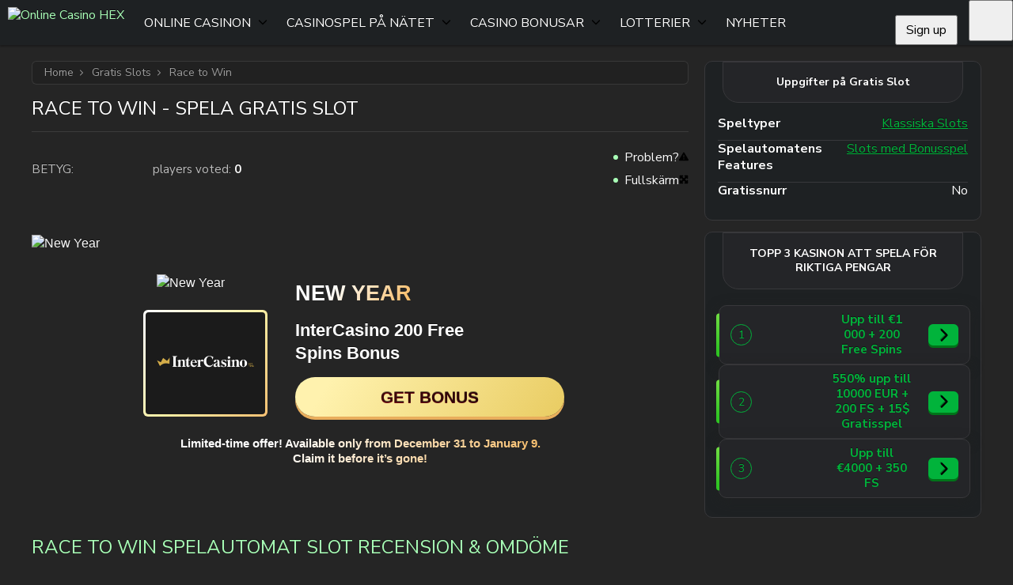

--- FILE ---
content_type: text/html; charset=UTF-8
request_url: https://casinohex.se/gratis-slots/race-to-win-merkur/
body_size: 84185
content:
<!doctype html>
<!--[if lt IE 7]><html lang="sv-se" class="no-js lt-ie9 lt-ie8 lt-ie7"><![endif]-->
<!--[if (IE 7)&!(IEMobile)]><html lang="sv-se" class="no-js lt-ie9 lt-ie8"><![endif]-->
<!--[if (IE 8)&!(IEMobile)]><html lang="sv-se" class="no-js lt-ie9"><![endif]-->
<!--[if gt IE 8]><!--><html lang="sv-se" class="no-js" itemscope itemtype="https://schema.org/WebPage"><!--<![endif]-->
<head>
        <meta charset="utf-8">
    <meta http-equiv="X-UA-Compatible" content="IE=edge">
    <title>Race to Win Spelautomat | %DEV% Casino Slot | Spela Gratis</title>
<link data-rocket-preload as="style" href="https://fonts.googleapis.com/css2?family=Nunito+Sans:ital,opsz,wght@0,6..12,200..1000;1,6..12,200..1000&#038;display=swap" rel="preload">
<link href="https://fonts.googleapis.com/css2?family=Nunito+Sans:ital,opsz,wght@0,6..12,200..1000;1,6..12,200..1000&#038;display=swap" media="print" onload="this.media=&#039;all&#039;" rel="stylesheet">
<noscript data-wpr-hosted-gf-parameters=""><link rel="stylesheet" href="https://fonts.googleapis.com/css2?family=Nunito+Sans:ital,opsz,wght@0,6..12,200..1000;1,6..12,200..1000&#038;display=swap"></noscript>
    <link rel="icon" type="image/png" href="https://casinohex.se/wp-content/themes/brand-hex/app/images/favicon-32x32.webp" sizes="32x32">
    <link rel="shortcut icon" href="https://casinohex.se/wp-content/themes/brand-hex/app/images/favicon.ico">
    <meta name="HandheldFriendly" content="True">
    <meta name="MobileOptimized" content="320">
    <meta name="viewport" content="width=device-width, initial-scale=1.0, user-scalable=yes" />

    <link data-minify="1" rel="preload" href="https://casinohex.se/wp-content/cache/background-css/1/casinohex.se/wp-content/cache/min/1/wp-content/themes/brand-hex/app/css/style.css?ver=1768403109&wpr_t=1768429905" as="style">
    <link rel="dns-prefetch" href="//www.google-analytics.com">
    <link rel="preconnect" href="https://www.google-analytics.com" crossorigin>
    <link rel="preconnect" href="https://www.googletagmanager.com" crossorigin>
    <link rel="preconnect" href="https://fonts.googleapis.com">
    <link rel="preconnect" href="https://fonts.gstatic.com" crossorigin>
    
    <meta name='robots' content='max-image-preview:large' />
	<style>img:is([sizes="auto" i], [sizes^="auto," i]) { contain-intrinsic-size: 3000px 1500px }</style>
	<style id="normalize">@charset "UTF-8";body,dd,figure,pre{margin:0}img,legend{border:0}.em,dfn,em,span.amp{font-style:italic}article,aside,details,figcaption,figure,footer,header,hgroup,main,nav,section,summary{display:block}audio,canvas,video{display:inline-block}audio:not([controls]){display:none;height:0}[hidden],template{display:none}html{font-family:sans-serif;-ms-text-size-adjust:100%;-webkit-text-size-adjust:100%}a{background:0 0}a:focus{outline:thin dotted}a:active,a:hover{outline:0}h1{font-size:2em;margin:.67em 0}abbr[title]{border-bottom:1px dotted}.strong,b,strong{font-weight:700}hr{-webkit-box-sizing:content-box;box-sizing:content-box;height:0}p{-epub-hyphens:auto;-ms-hyphens:auto;hyphens:auto}pre{white-space:pre-wrap}code,kbd,pre,samp{font-family:monospace,serif;font-size:1em}.small,small,sub,sup{font-size:75%}q{quotes:"“" "”" "‘" "’"}q:after,q:before{content:"";content:none}sub,sup{line-height:0;position:relative;vertical-align:baseline}sup{top:-.5em}sub{bottom:-.25em}dl,menu,ol,ul{margin:1em 0}menu{padding:0 0 0 40px}ol,ul{list-style-type:none;padding:0}nav ol,nav ul{list-style:none}svg:not(:root){overflow:hidden}fieldset{border:1px solid silver;margin:0 2px;padding:.35em .625em .75em}legend{padding:0}button,input,select,textarea{font-family:inherit;font-size:100%;margin:0}button,input{line-height:normal}button,select{text-transform:none}button,html input[type=button],input[type=reset],input[type=submit]{-webkit-appearance:button;cursor:pointer}button[disabled],html input[disabled]{cursor:default}input[type=checkbox],input[type=radio]{-webkit-box-sizing:border-box;box-sizing:border-box;padding:0}input[type=search]{-webkit-appearance:textfield;-webkit-box-sizing:content-box;box-sizing:content-box}input[type=search]::-webkit-search-cancel-button,input[type=search]::-webkit-search-decoration{-webkit-appearance:none}button::-moz-focus-inner,input::-moz-focus-inner{border:0;padding:0}textarea{overflow:auto;vertical-align:top}table{border-collapse:collapse;border-spacing:0}*{-webkit-box-sizing:border-box;box-sizing:border-box}.image-replacement,.ir{overflow:hidden;text-indent:100%;white-space:nowrap}.cf,.clearfix,.comment-respond{zoom:1}.cf:after,.cf:before,.clearfix:after,.clearfix:before,.comment-respond:after,.comment-respond:before{content:"";display:table}.cf:after,.clearfix:after,.comment-respond:after{clear:both}span.amp{font-family:Baskerville,Goudy Old Style,Palatino,Book Antiqua,serif!important}</style><style id="critical">@charset "UTF-8";@font-face{font-family:swiper-icons;font-style:normal;font-weight:400;src:url("data:application/font-woff;charset=utf-8;base64, [base64]//wADZ2x5ZgAAAywAAADMAAAD2MHtryVoZWFkAAABbAAAADAAAAA2E2+eoWhoZWEAAAGcAAAAHwAAACQC9gDzaG10eAAAAigAAAAZAAAArgJkABFsb2NhAAAC0AAAAFoAAABaFQAUGG1heHAAAAG8AAAAHwAAACAAcABAbmFtZQAAA/gAAAE5AAACXvFdBwlwb3N0AAAFNAAAAGIAAACE5s74hXjaY2BkYGAAYpf5Hu/j+W2+MnAzMYDAzaX6QjD6/4//Bxj5GA8AuRwMYGkAPywL13jaY2BkYGA88P8Agx4j+/8fQDYfA1AEBWgDAIB2BOoAeNpjYGRgYNBh4GdgYgABEMnIABJzYNADCQAACWgAsQB42mNgYfzCOIGBlYGB0YcxjYGBwR1Kf2WQZGhhYGBiYGVmgAFGBiQQkOaawtDAoMBQxXjg/wEGPcYDDA4wNUA2CCgwsAAAO4EL6gAAeNpj2M0gyAACqxgGNWBkZ2D4/wMA+xkDdgAAAHjaY2BgYGaAYBkGRgYQiAHyGMF8FgYHIM3DwMHABGQrMOgyWDLEM1T9/w8UBfEMgLzE////P/5//f/V/xv+r4eaAAeMbAxwIUYmIMHEgKYAYjUcsDAwsLKxc3BycfPw8jEQA/[base64]/uznmfPFBNODM2K7MTQ45YEAZqGP81AmGGcF3iPqOop0r1SPTaTbVkfUe4HXj97wYE+yNwWYxwWu4v1ugWHgo3S1XdZEVqWM7ET0cfnLGxWfkgR42o2PvWrDMBSFj/IHLaF0zKjRgdiVMwScNRAoWUoH78Y2icB/yIY09An6AH2Bdu/UB+yxopYshQiEvnvu0dURgDt8QeC8PDw7Fpji3fEA4z/PEJ6YOB5hKh4dj3EvXhxPqH/SKUY3rJ7srZ4FZnh1PMAtPhwP6fl2PMJMPDgeQ4rY8YT6Gzao0eAEA409DuggmTnFnOcSCiEiLMgxCiTI6Cq5DZUd3Qmp10vO0LaLTd2cjN4fOumlc7lUYbSQcZFkutRG7g6JKZKy0RmdLY680CDnEJ+UMkpFFe1RN7nxdVpXrC4aTtnaurOnYercZg2YVmLN/d/gczfEimrE/fs/bOuq29Zmn8tloORaXgZgGa78yO9/cnXm2BpaGvq25Dv9S4E9+5SIc9PqupJKhYFSSl47+Qcr1mYNAAAAeNptw0cKwkAAAMDZJA8Q7OUJvkLsPfZ6zFVERPy8qHh2YER+3i/BP83vIBLLySsoKimrqKqpa2hp6+jq6RsYGhmbmJqZSy0sraxtbO3sHRydnEMU4uR6yx7JJXveP7WrDycAAAAAAAH//wACeNpjYGRgYOABYhkgZgJCZgZNBkYGLQZtIJsFLMYAAAw3ALgAeNolizEKgDAQBCchRbC2sFER0YD6qVQiBCv/H9ezGI6Z5XBAw8CBK/m5iQQVauVbXLnOrMZv2oLdKFa8Pjuru2hJzGabmOSLzNMzvutpB3N42mNgZGBg4GKQYzBhYMxJLMlj4GBgAYow/P/PAJJhLM6sSoWKfWCAAwDAjgbRAAB42mNgYGBkAIIbCZo5IPrmUn0hGA0AO8EFTQAA") format("woff")}:root{--swiper-theme-color:#007aff}:host{display:block;margin-left:auto;margin-right:auto;position:relative;z-index:1}.swiper{display:block;list-style:none;margin-left:auto;margin-right:auto;overflow:hidden;padding:0;position:relative;z-index:1}.swiper-vertical>.swiper-wrapper{-webkit-box-orient:vertical;-webkit-box-direction:normal;-ms-flex-direction:column;flex-direction:column}.swiper-wrapper{-webkit-box-sizing:content-box;box-sizing:content-box;display:-webkit-box;display:-ms-flexbox;display:flex;height:100%;position:relative;-webkit-transition-property:-webkit-transform;transition-property:-webkit-transform;transition-property:transform;transition-property:transform,-webkit-transform;-webkit-transition-timing-function:var(--swiper-wrapper-transition-timing-function,initial);transition-timing-function:var(--swiper-wrapper-transition-timing-function,initial);width:100%;z-index:1}.swiper-android .swiper-slide,.swiper-ios .swiper-slide,.swiper-wrapper{-webkit-transform:translateZ(0);transform:translateZ(0)}.swiper-horizontal{-ms-touch-action:pan-y;touch-action:pan-y}.swiper-vertical{-ms-touch-action:pan-x;touch-action:pan-x}.swiper-slide{-ms-flex-negative:0;display:block;flex-shrink:0;height:100%;position:relative;-webkit-transition-property:-webkit-transform;transition-property:-webkit-transform;transition-property:transform;transition-property:transform,-webkit-transform;width:100%}.swiper-slide-invisible-blank{visibility:hidden}.swiper-autoheight,.swiper-autoheight .swiper-slide{height:auto}.swiper-autoheight .swiper-wrapper{-webkit-box-align:start;-ms-flex-align:start;align-items:flex-start;-webkit-transition-property:height,-webkit-transform;transition-property:height,-webkit-transform;transition-property:transform,height;transition-property:transform,height,-webkit-transform}.swiper-backface-hidden .swiper-slide{-webkit-backface-visibility:hidden;backface-visibility:hidden;-webkit-transform:translateZ(0);transform:translateZ(0)}.swiper-3d.swiper-css-mode .swiper-wrapper{-webkit-perspective:1200px;perspective:1200px}.swiper-3d .swiper-wrapper{-webkit-transform-style:preserve-3d;transform-style:preserve-3d}.swiper-3d{-webkit-perspective:1200px;perspective:1200px}.swiper-3d .swiper-cube-shadow,.swiper-3d .swiper-slide{-webkit-transform-style:preserve-3d;transform-style:preserve-3d}.swiper-css-mode>.swiper-wrapper{overflow:auto;scrollbar-width:none;-ms-overflow-style:none}.swiper-css-mode>.swiper-wrapper::-webkit-scrollbar{display:none}.swiper-css-mode>.swiper-wrapper>.swiper-slide{scroll-snap-align:start start}.swiper-css-mode.swiper-horizontal>.swiper-wrapper{-ms-scroll-snap-type:x mandatory;scroll-snap-type:x mandatory}.swiper-css-mode.swiper-vertical>.swiper-wrapper{-ms-scroll-snap-type:y mandatory;scroll-snap-type:y mandatory}.swiper-css-mode.swiper-free-mode>.swiper-wrapper{-ms-scroll-snap-type:none;scroll-snap-type:none}.swiper-css-mode.swiper-free-mode>.swiper-wrapper>.swiper-slide{scroll-snap-align:none}.swiper-css-mode.swiper-centered>.swiper-wrapper:before{content:"";-ms-flex-negative:0;flex-shrink:0;-webkit-box-ordinal-group:10000;-ms-flex-order:9999;order:9999}.swiper-css-mode.swiper-centered>.swiper-wrapper>.swiper-slide{scroll-snap-align:center center;scroll-snap-stop:always}.swiper-css-mode.swiper-centered.swiper-horizontal>.swiper-wrapper>.swiper-slide:first-child{-webkit-margin-start:var(--swiper-centered-offset-before);margin-inline-start:var(--swiper-centered-offset-before)}.swiper-css-mode.swiper-centered.swiper-horizontal>.swiper-wrapper:before{height:100%;min-height:1px;width:var(--swiper-centered-offset-after)}.swiper-css-mode.swiper-centered.swiper-vertical>.swiper-wrapper>.swiper-slide:first-child{-webkit-margin-before:var(--swiper-centered-offset-before);margin-block-start:var(--swiper-centered-offset-before)}.swiper-css-mode.swiper-centered.swiper-vertical>.swiper-wrapper:before{height:var(--swiper-centered-offset-after);min-width:1px;width:100%}.swiper-3d .swiper-slide-shadow,.swiper-3d .swiper-slide-shadow-bottom,.swiper-3d .swiper-slide-shadow-left,.swiper-3d .swiper-slide-shadow-right,.swiper-3d .swiper-slide-shadow-top{height:100%;left:0;pointer-events:none;position:absolute;top:0;width:100%;z-index:10}.swiper-3d .swiper-slide-shadow{background:rgba(0,0,0,.15)}.swiper-3d .swiper-slide-shadow-left{background-image:-webkit-gradient(linear,right top,left top,from(rgba(0,0,0,.5)),to(transparent));background-image:linear-gradient(270deg,rgba(0,0,0,.5),transparent)}.swiper-3d .swiper-slide-shadow-right{background-image:-webkit-gradient(linear,left top,right top,from(rgba(0,0,0,.5)),to(transparent));background-image:linear-gradient(90deg,rgba(0,0,0,.5),transparent)}.swiper-3d .swiper-slide-shadow-top{background-image:-webkit-gradient(linear,left bottom,left top,from(rgba(0,0,0,.5)),to(transparent));background-image:linear-gradient(0deg,rgba(0,0,0,.5),transparent)}.swiper-3d .swiper-slide-shadow-bottom{background-image:-webkit-gradient(linear,left top,left bottom,from(rgba(0,0,0,.5)),to(transparent));background-image:linear-gradient(180deg,rgba(0,0,0,.5),transparent)}.swiper-lazy-preloader{border:4px solid var(--swiper-preloader-color,var(--swiper-theme-color));border-radius:50%;border-top:4px solid transparent;-webkit-box-sizing:border-box;box-sizing:border-box;height:42px;left:50%;margin-left:-21px;margin-top:-21px;position:absolute;top:50%;-webkit-transform-origin:50%;transform-origin:50%;width:42px;z-index:10}.swiper-watch-progress .swiper-slide-visible .swiper-lazy-preloader,.swiper:not(.swiper-watch-progress) .swiper-lazy-preloader{-webkit-animation:swiper-preloader-spin 1s linear infinite;animation:swiper-preloader-spin 1s linear infinite}.swiper-lazy-preloader-white{--swiper-preloader-color:#fff}.swiper-lazy-preloader-black{--swiper-preloader-color:#000}@-webkit-keyframes swiper-preloader-spin{0%{-webkit-transform:rotate(0deg);transform:rotate(0deg)}to{-webkit-transform:rotate(1turn);transform:rotate(1turn)}}@keyframes swiper-preloader-spin{0%{-webkit-transform:rotate(0deg);transform:rotate(0deg)}to{-webkit-transform:rotate(1turn);transform:rotate(1turn)}}.holiday-banner{display:grid;grid-template-areas:"holiday-banner";text-shadow:none;-webkit-box-align:center;-ms-flex-align:center;align-items:center}@media screen and (max-width:767px){.holiday-banner{margin-left:auto!important;margin-right:auto!important;max-width:360px}.holiday-banner.style2{height:360px}}.holiday-banner .holiday-banner-bg-side,.is-sidebar .holiday-banner .holiday-banner-bg{display:none}.is-sidebar .holiday-banner .holiday-banner-bg-side{display:block}.holiday-banner>*{grid-area:holiday-banner}.holiday-banner-bg{pointer-events:none;width:100%}.style2 .holiday-banner-bg{max-height:360px}@media screen and (min-width:768px){.style2 .holiday-banner-bg{height:328px}}@media screen and (min-width:993px){.style2 .holiday-banner-bg{height:303px}.is-sidebar .style2 .holiday-banner-bg{height:328px}}.holiday-banner-bg img{height:auto;min-height:100%;width:100%}.style2 .holiday-banner-bg img{max-height:360px}@media screen and (min-width:768px){.style2 .holiday-banner-bg img{height:328px}}@media screen and (min-width:993px){.style2 .holiday-banner-bg img{height:303px}.is-sidebar .style2 .holiday-banner-bg img{height:328px}}.holiday-banner-cont{display:grid;gap:.75rem;grid-template-areas:"ttl" "txt" "img" "act";grid-template-rows:auto auto 1fr auto;height:100%;padding:37px 45px 30px}.style2 .holiday-banner-cont{display:-webkit-box;display:-ms-flexbox;display:flex;padding:28px 19px;-webkit-box-orient:vertical;-webkit-box-direction:normal;-ms-flex-direction:column;flex-direction:column;gap:4px}@media screen and (min-width:768px){.style2 .holiday-banner-cont{-webkit-column-gap:9px;-moz-column-gap:9px;column-gap:9px;display:grid;grid-template-columns:157px 240px auto;height:-webkit-max-content;height:-moz-max-content;height:max-content;margin:0 auto;max-width:800px;row-gap:14px}.style2 .holiday-banner-cont,[dir=rtl] .style2 .holiday-banner-cont{grid-template-areas:"img ttl ttl" "img txt code" "img act act";grid-template-rows:80px auto 50px}[dir=rtl] .style2 .holiday-banner-cont{grid-template-columns:auto 240px auto}[dir=rtl] .style2 .holiday-banner-cont .holiday-banner-act{padding-left:0;padding-right:25px;text-align:right}}@media screen and (min-width:993px){.style2 .holiday-banner-cont{grid-template-columns:184px auto auto;grid-template-rows:80px auto 50px;row-gap:17px}[dir=rtl] .style2 .holiday-banner-cont{grid-template-columns:auto auto 184px;grid-template-rows:50px auto 80px}.is-sidebar .style2 .holiday-banner-cont{grid-template-columns:157px 240px auto;grid-template-rows:80px auto 50px;row-gap:14px}}@media screen and (min-width:768px){.holiday-banner-cont{height:auto;margin:auto 0;-webkit-box-align:center;-ms-flex-align:center;align-items:center;-webkit-column-gap:50px;-moz-column-gap:50px;column-gap:50px;grid-template-areas:"img ttl" "img txt" "img act";grid-template-columns:auto 1fr;grid-template-rows:auto auto 1fr;padding:86px 86px 56px 56px}[dir=rtl] .holiday-banner-cont{grid-template-areas:"ttl img" "txt img" "act img";grid-template-columns:1fr auto;grid-template-rows:1fr auto auto}}@media screen and (min-width:993px){.holiday-banner-cont{padding:86px 86px 56px}}.holiday-banner-ttl{font-size:30px;font-style:normal;font-weight:900;grid-area:ttl;line-height:1em;text-align:center;text-transform:uppercase}.style2 .holiday-banner-ttl{font-family:Proxima Nova,sans-serif;font-size:24px;font-weight:900;line-height:1.3}@media screen and (min-width:768px){.style2 .holiday-banner-ttl{font-size:36px;margin-top:auto;padding-left:25px}[dir=rtl] .style2 .holiday-banner-ttl{padding-left:0;padding-right:25px;text-align:right}}@media screen and (min-width:993px){.style2 .holiday-banner-ttl{font-size:42px;padding-left:31px}[dir=rtl] .style2 .holiday-banner-ttl{padding-left:0;padding-right:31px}.is-sidebar .style2 .holiday-banner-ttl{font-size:36px;margin-top:auto;padding-left:25px}[dir=rtl] .is-sidebar .style2 .holiday-banner-ttl{padding-left:0;padding-right:25px}}@media screen and (min-width:768px){.holiday-banner-ttl{text-align:left}}@media screen and (min-width:993px){.holiday-banner-ttl{font-size:50px}}.holiday-banner-ttl span{background:linear-gradient(124deg,#ac5eff -13.97%,#fff 73.54%);background-clip:text;-webkit-background-clip:text;-webkit-text-fill-color:transparent;text-shadow:none}.style2 .holiday-banner-ttl span{background:linear-gradient(124deg,#fff 30.86%,#f5a533 118.38%);background-clip:text;-webkit-background-clip:text;-webkit-text-fill-color:transparent}.holiday-banner-txt{color:#f4ecff;font-size:14px;font-style:normal;font-weight:700;grid-area:txt;line-height:normal;text-align:center}@media screen and (max-width:767px){.style2.no-has-code .holiday-banner-txt{font-size:23px}}.style2 .holiday-banner-txt{font-family:Proxima Nova,sans-serif;font-size:19px;font-weight:600;margin-bottom:5px;text-align:center}@media screen and (min-width:768px){.style2 .holiday-banner-txt{font-size:22px;margin:0;padding-left:25px;text-align:start}[dir=rtl] .style2 .holiday-banner-txt{padding-left:0;padding-right:25px}}@media screen and (min-width:993px){.style2 .holiday-banner-txt{font-size:26px;padding-left:31px}[dir=rtl] .style2 .holiday-banner-txt{padding-left:0;padding-right:31px}.is-sidebar .style2 .holiday-banner-txt{font-size:22px;margin:0;padding-left:25px;text-align:start}[dir=rtl] .is-sidebar .style2 .holiday-banner-txt{padding-left:0;padding-right:25px}}@media screen and (min-width:768px){.holiday-banner-txt{text-align:left}}@media screen and (min-width:993px){.holiday-banner-txt{font-size:26px}}.holiday-banner-img{grid-area:img;padding-left:10px;padding-top:48px;text-align:left}@media screen and (max-width:767px){.style2.no-has-code .holiday-banner-img{padding:16px 0 26px}}.style2 .holiday-banner-img{display:-webkit-box;display:-ms-flexbox;display:flex;margin:auto auto 0;padding:16px 0 22px;-webkit-box-orient:vertical;-webkit-box-direction:normal;-ms-flex-direction:column;flex-direction:column;gap:0;-webkit-box-pack:center;-ms-flex-pack:center;justify-content:center;-webkit-box-align:center;-ms-flex-align:center;align-items:center}@media screen and (min-width:768px){.style2 .holiday-banner-img{padding:0}}.holiday-banner-img img.holiday-banner-img-bant{height:18px;-webkit-transform:translateY(2px);transform:translateY(2px);width:44px}@media screen and (max-width:767px){.style2.no-has-code .holiday-banner-img img.holiday-banner-img-bant{height:24px;-webkit-transform:translateY(3px);transform:translateY(3px);width:58px}}@media screen and (min-width:768px){.holiday-banner-img img.holiday-banner-img-bant{height:51px;-webkit-transform:translateY(9px);transform:translateY(9px);width:123px}}@media screen and (min-width:993px){.holiday-banner-img img.holiday-banner-img-bant{height:60px;-webkit-transform:translateY(9px);transform:translateY(9px);width:145px}.is-sidebar .holiday-banner-img img.holiday-banner-img-bant{height:51px;width:123px}}@media screen and (min-width:768px){.holiday-banner-img{padding:0}}.holiday-banner-img span{background:linear-gradient(-45deg,#fff,#b988fa,#fff);border-radius:6px;display:-webkit-inline-box;display:-ms-inline-flexbox;display:inline-flex;height:88px;padding:4px;width:100px}@media screen and (max-width:767px){.style2.no-has-code .holiday-banner-img span{height:87px;width:102px}}.style2 .holiday-banner-img span{background:linear-gradient(133deg,#fff,#fbf2a9,#f8c173);height:65px;width:76px;z-index:10}@media screen and (min-width:768px){.style2 .holiday-banner-img span{height:135px;width:157px}}@media screen and (min-width:993px){.style2 .holiday-banner-img span{height:158px;width:184px}.is-sidebar .style2 .holiday-banner-img span{height:135px;width:157px}}.style2 .holiday-banner-img span img{border-radius:4px}@media screen and (min-width:768px){.holiday-banner-img span{height:128px;width:150px}}.holiday-banner-img img{height:100%;-o-object-fit:cover;object-fit:cover;width:100%}.holiday-banner-act{grid-area:act}.style2 .holiday-banner-act{font-family:Proxima Nova,sans-serif;text-align:center}[dir=rtl] .style2 .holiday-banner-act{text-align:center}.style2 .holiday-banner-act .holiday-banner-btn{height:41px;padding:0;width:230px}@media screen and (min-width:768px){.style2 .holiday-banner-act{padding:0 0 0 25px;text-align:start}[dir=rtl] .style2 .holiday-banner-act{padding-left:0;padding-right:25px}.style2 .holiday-banner-act .holiday-banner-btn{font-size:21px;height:50px;padding:0;width:340px}}@media screen and (min-width:993px){.style2 .holiday-banner-act{padding-left:31px}[dir=rtl] .style2 .holiday-banner-act{padding-left:0;padding-right:31px}.is-sidebar .style2 .holiday-banner-act{padding:0 0 0 25px;text-align:start}[dir=rtl] .is-sidebar .style2 .holiday-banner-act{padding-left:0;padding-right:25px}}[dir=rtl] .holiday-banner-act{text-align:left}@media screen and (min-width:768px){.holiday-banner-act{padding-top:20px}}.holiday-banner-btn{display:-webkit-inline-box;display:-ms-inline-flexbox;display:inline-flex;padding:11px 70px;width:100%;-webkit-box-pack:center;-ms-flex-pack:center;justify-content:center;-webkit-box-align:center;-ms-flex-align:center;align-items:center;background:#01b33b;border-radius:66px;-webkit-box-shadow:0 3px 0 0 #007419;box-shadow:0 3px 0 0 #007419;color:#fff;cursor:pointer;font-size:16px;font-style:normal;font-weight:700;line-height:normal;text-align:center;text-transform:uppercase}.holiday-banner-btn:is(button){border:0;outline:none}.holiday-banner-btn:focus,.holiday-banner-btn:hover{background:var(--color-primary-accent);-webkit-box-shadow:0 0 0 0 #007419;box-shadow:0 0 0 0 #007419;text-decoration:none;-webkit-transform:translateY(3px);transform:translateY(3px)}@media screen and (min-width:768px){.holiday-banner-btn{min-width:275px;width:auto}}.holiday-banner-bonus-code{grid-area:code;margin:0 auto}@media screen and (min-width:768px){.holiday-banner-bonus-code{text-align:end;width:100%}}.holiday-banner-bonus-code .bonus-copy{border:1.145px dashed #fff;border-radius:6px;color:#fff;font-size:19px;font-weight:500;padding:6px 22px}@media screen and (min-width:768px){.holiday-banner-bonus-code .bonus-copy{font-size:23px}}@media screen and (min-width:993px){.holiday-banner-bonus-code .bonus-copy{font-size:27px}.is-sidebar .holiday-banner-bonus-code .bonus-copy{font-size:23px}}.holiday-banner-bonus-code .bonus-copy:after{background:url("data:image/svg+xml;charset=utf-8,%3Csvg xmlns='http://www.w3.org/2000/svg' width='19' height='19' fill='none' viewBox='0 0 19 19'%3E%3Cg fill='%23fff' clip-path='url(%23a)'%3E%3Cpath d='M13.085 3.271H1.963A1.963 1.963 0 0 0 0 5.234v11.122c0 1.084.879 1.963 1.963 1.963h11.122a1.963 1.963 0 0 0 1.963-1.963V5.234a1.963 1.963 0 0 0-1.963-1.963m.654 13.085a.654.654 0 0 1-.654.654H1.963a.654.654 0 0 1-.655-.654V5.234c0-.361.293-.654.655-.654h11.122c.361 0 .654.293.654.654z'/%3E%3Cpath d='M16.354 0H4.578a1.963 1.963 0 0 0-1.963 1.963.654.654 0 1 0 1.309 0c0-.362.293-.655.654-.655h11.776c.362 0 .655.293.655.655v11.776a.654.654 0 0 1-.655.654.654.654 0 1 0 0 1.309 1.963 1.963 0 0 0 1.963-1.963V1.963A1.963 1.963 0 0 0 16.354 0'/%3E%3C/g%3E%3Cdefs%3E%3CclipPath id='a'%3E%3Cpath fill='%23fff' d='M0 0h18.319v18.319H0z'/%3E%3C/clipPath%3E%3C/defs%3E%3C/svg%3E") no-repeat 50%/contain}.holiday-banner-n{display:-webkit-box;display:-ms-flexbox;display:flex;position:relative;-webkit-box-orient:vertical;-webkit-box-direction:normal;-ms-flex-direction:column;flex-direction:column;font-family:Proxima Nova,sans-serif;margin:24px auto!important;max-width:100%;width:320px;-webkit-box-pack:center;-ms-flex-pack:center;justify-content:center;-webkit-box-align:center;-ms-flex-align:center;align-items:center}@media screen and (min-width:768px){.holiday-banner-n{min-height:330px;width:100%}}@media screen and (min-width:993px){.holiday-banner-n{min-height:303px}}.holiday-banner-n .holiday-banner-n-bg-side,.is-sidebar .holiday-banner-n .holiday-banner-n-bg{display:none}.is-sidebar .holiday-banner-n .holiday-banner-n-bg-side{display:block}.holiday-banner-n-bg{left:0;-o-object-fit:cover;object-fit:cover;position:absolute;top:0}.content .holiday-banner-n-bg img,.holiday-banner-n-bg,.holiday-banner-n-bg img{height:100%;width:100%}.holiday-banner-n-cont{height:100%;position:relative;-webkit-box-orient:vertical;-webkit-box-direction:normal;display:-webkit-box;display:-ms-flexbox;display:flex;-ms-flex-direction:column;flex-direction:column;min-height:436px;-webkit-box-pack:center;-ms-flex-pack:center;justify-content:center;-webkit-box-align:center;-ms-flex-align:center;align-items:center;padding:40px 20px 30px;text-align:center}.no-has-code .holiday-banner-n-cont{padding-top:30px}@media screen and (min-width:768px){.holiday-banner-n-cont{-webkit-column-gap:0;-moz-column-gap:0;column-gap:0;display:grid;grid-template-areas:"img ttl ttl" "img txt code" "img  act act" "limit limit limit";grid-template-columns:192px auto auto;grid-template-rows:50px 80px 50px auto;min-height:auto;text-align:start;-webkit-box-align:end;-ms-flex-align:end;align-items:flex-end;padding:40px 20px;row-gap:5px}[dir=rtl] .holiday-banner-n-cont{grid-template-areas:"img ttl ttl" "img code txt" "img  act act" "limit limit limit"}.no-has-code .holiday-banner-n-cont{grid-template-areas:"img ttl ttl" "img txt txt" "img act act" "limit limit limit";grid-template-rows:50px 54px 50px 60px;padding:40px 20px;-webkit-box-pack:center;-ms-flex-pack:center;justify-content:center}.no-has-limit .holiday-banner-n-cont{-webkit-box-pack:center;-ms-flex-pack:center;grid-template-areas:"img ttl ttl" "img txt code" "img act act";grid-template-rows:50px 80px 50px;justify-content:center}[dir=rtl] .no-has-limit .holiday-banner-n-cont{grid-template-areas:"img ttl ttl" "img code txt" "img act act"}.no-has-limit.no-has-code .holiday-banner-n-cont{grid-template-areas:"img ttl ttl" "img txt txt" "img act act";grid-template-rows:50px 54px 50px}}@media screen and (min-width:993px){.holiday-banner-n-cont{-webkit-column-gap:0;-moz-column-gap:0;column-gap:0;grid-template-areas:"img ttl ttl" "img txt code" "img  act act" "limit limit limit";grid-template-columns:224px auto auto;grid-template-rows:auto auto 50px auto;-webkit-box-align:end;-ms-flex-align:end;align-items:flex-end;padding:10px 20px;row-gap:6px}[dir=rtl] .holiday-banner-n-cont{grid-template-areas:"img ttl ttl" "img code txt" "img  act act" "limit limit limit"}.no-has-code .holiday-banner-n-cont,.no-has-limit.no-has-code .holiday-banner-n-cont{grid-template-areas:"img ttl" "img txt" "img act" "limit limit";grid-template-columns:224px auto;grid-template-rows:auto 80px 50px auto;padding:0 20px 10px;-webkit-box-pack:center;-ms-flex-pack:center;justify-content:center}.is-sidebar .holiday-banner-n-cont{-webkit-column-gap:0;-moz-column-gap:0;column-gap:0;display:grid;grid-template-areas:"img ttl ttl" "img txt code" "img  act act" "limit limit limit";grid-template-columns:192px auto auto;grid-template-rows:50px 80px 50px auto;min-height:auto;text-align:start;-webkit-box-align:end;-ms-flex-align:end;align-items:flex-end;padding:40px 20px;row-gap:5px}[dir=rtl] .is-sidebar .holiday-banner-n-cont{grid-template-areas:"img ttl ttl" "img code txt" "img  act act" "limit limit limit"}.no-has-code .is-sidebar .holiday-banner-n-cont{grid-template-areas:"img ttl ttl" "img txt txt" "img act act" "limit limit limit";grid-template-rows:50px 54px 50px 60px;padding:40px 20px;-webkit-box-pack:center;-ms-flex-pack:center;justify-content:center}.no-has-limit .is-sidebar .holiday-banner-n-cont{-webkit-box-pack:center;-ms-flex-pack:center;grid-template-areas:"img ttl ttl" "img txt code" "img act act";grid-template-rows:50px 80px 50px;justify-content:center}.no-has-limit.no-has-code .is-sidebar .holiday-banner-n-cont{grid-template-areas:"img ttl ttl" "img txt txt" "img act act";grid-template-rows:50px 54px 50px}}.holiday-banner-n-txt{color:#fff;font-size:17px;font-weight:600;grid-area:txt;margin-bottom:9px}@media screen and (max-width:767px){.no-has-code .holiday-banner-n-txt{font-size:23px}}@media screen and (min-width:768px){.holiday-banner-n-txt{display:-webkit-box;display:-ms-flexbox;display:flex;font-size:22px;margin-bottom:0;max-width:250px;padding-right:10px;-webkit-box-align:center;-ms-flex-align:center;align-items:center;-webkit-box-pack:start;-ms-flex-pack:start;height:100%;justify-content:flex-start}.no-has-code .holiday-banner-n-txt{max-width:none}[dir=rtl] .holiday-banner-n-txt{text-align:end}}@media screen and (min-width:993px){.holiday-banner-n-txt{font-size:26px;max-width:320px}.is-sidebar .holiday-banner-n-txt{font-size:22px;max-width:250px}}.holiday-banner-n-ttl{font-family:Proxima Nova,sans-serif;font-size:24px;font-weight:900;grid-area:ttl;line-height:31px;margin-bottom:4px;text-transform:uppercase}.holiday-banner-n-ttl span{background:linear-gradient(124deg,#fff 30.86%,#f5a533 118.38%);background-clip:text;-webkit-background-clip:text;-webkit-text-fill-color:transparent;text-shadow:none}@media screen and (min-width:768px){.holiday-banner-n-ttl{font-size:27px;margin-bottom:0}}@media screen and (min-width:993px){.holiday-banner-n-ttl{font-size:33px}.is-sidebar .holiday-banner-n-ttl{font-size:27px}}.holiday-banner-n-img{display:-webkit-box;display:-ms-flexbox;display:flex;grid-area:img;padding:10px 0;-webkit-box-orient:vertical;-webkit-box-direction:normal;-ms-flex-direction:column;flex-direction:column;-webkit-box-pack:center;-ms-flex-pack:center;justify-content:center;-webkit-box-align:center;-ms-flex-align:center;align-items:center}@media screen and (max-width:767px){.no-has-code .holiday-banner-n-img{padding:11px 0 20px}}@media screen and (min-width:768px){.holiday-banner-n-img{padding:0 35px 0 0}[dir=rtl] .holiday-banner-n-img{padding:0 0 0 35px}}@media screen and (min-width:993px){.holiday-banner-n-img{padding:0 40px 0 0}.is-sidebar .holiday-banner-n-img{padding:0 35px 0 0}[dir=rtl] .holiday-banner-n-img{padding:0 0 0 40px}}.holiday-banner-n-img img.holiday-banner-n-img-bant{height:23px;-webkit-transform:translateY(2px);transform:translateY(2px);width:55px;z-index:0}@media screen and (max-width:767px){.no-has-code .holiday-banner-n-img img.holiday-banner-n-img-bant{height:27px;width:65px}}@media screen and (min-width:768px){.holiday-banner-n-img img.holiday-banner-n-img-bant{height:52px;-webkit-transform:translateY(7px);transform:translateY(7px);width:123px}}@media screen and (min-width:993px){.holiday-banner-n-img img.holiday-banner-n-img-bant{height:60px;width:145px}.is-sidebar .holiday-banner-n-img img.holiday-banner-n-img-bant{height:52px;-webkit-transform:translateY(7px);transform:translateY(7px);width:123px}}.holiday-banner-n-img img{height:100%;-o-object-fit:cover;object-fit:cover;width:100%}.holiday-banner-n-img span{background:linear-gradient(133deg,#fff,#fbf2a9,#f8c173);border-radius:6px;display:-webkit-inline-box;display:-ms-inline-flexbox;display:inline-flex;height:91px;padding:3px;width:107px;z-index:1}@media screen and (max-width:767px){.no-has-code .holiday-banner-n-img span{height:107px;width:125px}}.holiday-banner-n-img span img{border-radius:4px}@media screen and (min-width:768px){.holiday-banner-n-img span{height:135px;width:157px}}@media screen and (min-width:993px){.holiday-banner-n-img span{height:158px;width:184px}.is-sidebar .holiday-banner-n-img span{height:135px;width:157px}}.holiday-banner-n-act{grid-area:act;margin:auto auto 0;max-width:230px}@media screen and (min-width:768px){.holiday-banner-n-act{margin-left:0;margin-right:auto;max-width:none}[dir=rtl] .holiday-banner-n-act{margin-left:auto;margin-right:0}}.holiday-banner-n-limit{background:linear-gradient(124deg,#fff 30.86%,#f5a533 118.38%);background-clip:text;-webkit-background-clip:text;font-family:Proxima Nova,sans-serif;grid-area:limit;max-width:240px;-webkit-text-fill-color:transparent;font-size:12px;font-weight:700;margin-bottom:21px;text-shadow:none}@media screen and (min-width:768px){.holiday-banner-n-limit{font-size:15px;margin:0 auto;max-width:100%;max-width:490px;padding-top:19px;text-align:center}}@media screen and (min-width:993px){.holiday-banner-n-limit{font-size:16px;max-width:730px;padding-top:25px}.is-sidebar .holiday-banner-n-limit{font-size:15px;max-width:490px;padding-top:19px}}.holiday-banner-n-btn{display:-webkit-box;display:-ms-flexbox;display:flex;width:100%;-webkit-box-pack:center;-ms-flex-pack:center;justify-content:center;-webkit-box-align:center;-ms-flex-align:center;align-items:center;background:linear-gradient(122deg,#fff2ae 12.29%,#e9cc62);border-radius:66px;-webkit-box-shadow:0 4px 0 0 #e9ae5c;box-shadow:0 4px 0 0 #e9ae5c;color:#fff;cursor:pointer;font-size:16px;font-style:normal;font-weight:700;height:41px;line-height:1;min-width:230px;text-align:center;text-transform:uppercase}.holiday-banner-n-btn span{background:-webkit-gradient(linear,left top,right top,from(#7e0f15),to(#4e0511));background:linear-gradient(90deg,#7e0f15,#4e0511);background-clip:text;-webkit-background-clip:text;font-size:16px;font-weight:900;-webkit-text-fill-color:transparent}@media screen and (min-width:768px){.holiday-banner-n-btn span{font-size:21px}}.holiday-banner-n-btn:is(button){border:0;outline:none}.holiday-banner-n-btn:focus,.holiday-banner-n-btn:hover{background:linear-gradient(122deg,#fff2ae 12.29%,#e9cc62);-webkit-box-shadow:0 0 0 0 #e9ae5c;box-shadow:0 0 0 0 #e9ae5c;text-decoration:none;-webkit-transform:translateY(3px);transform:translateY(3px)}@media screen and (min-width:768px){.holiday-banner-n-btn{height:50px;min-width:340px;width:auto}}.holiday-banner-n-bonus-code{grid-area:code;margin:0 auto}@media screen and (min-width:768px){.holiday-banner-n-bonus-code{display:-webkit-box;display:-ms-flexbox;display:flex;text-align:end;width:100%;-webkit-box-align:center;-ms-flex-align:center;align-items:center;height:100%}}.holiday-banner-n-bonus-code .bonus-copy{background:linear-gradient(125deg,#fff 30.11%,#f5a533 115.62%);background-clip:text;-webkit-background-clip:text;border:1.145px dashed #fff;border-radius:6px;color:#fff;font-size:19px;font-weight:500;padding:6px 22px;-webkit-text-fill-color:transparent;font-family:Nunito Sans,Helvetica,sans-serif,system-ui;line-height:1}[dir=rtl] .holiday-banner-n-bonus-code .bonus-copy{direction:ltr}@media screen and (min-width:768px){.holiday-banner-n-bonus-code .bonus-copy{font-size:23px;padding:8px 27px}}@media screen and (min-width:993px){.holiday-banner-n-bonus-code .bonus-copy{font-size:27px;padding:10px 31px}.is-sidebar .holiday-banner-n-bonus-code .bonus-copy{font-size:23px;padding:8px 27px}}.holiday-banner-n-bonus-code .bonus-copy:after{background:url("data:image/svg+xml;charset=utf-8,%3Csvg xmlns='http://www.w3.org/2000/svg' width='19' height='19' fill='none' viewBox='0 0 19 19'%3E%3Cg clip-path='url(%23a)'%3E%3Cpath fill='url(%23b)' d='M13.083 3.271H1.96A1.963 1.963 0 0 0-.002 5.234v11.122c0 1.084.879 1.963 1.963 1.963h11.122a1.963 1.963 0 0 0 1.963-1.963V5.234a1.963 1.963 0 0 0-1.963-1.963m.654 13.085a.654.654 0 0 1-.654.654H1.96a.654.654 0 0 1-.654-.654V5.234c0-.361.292-.654.654-.654h11.122c.361 0 .654.293.654.654z'/%3E%3Cpath fill='url(%23c)' d='M16.356 0H4.58a1.963 1.963 0 0 0-1.963 1.963.654.654 0 1 0 1.309 0c0-.362.293-.655.654-.655h11.776c.362 0 .655.293.655.655v11.776a.654.654 0 0 1-.655.654.654.654 0 0 0 0 1.309 1.963 1.963 0 0 0 1.963-1.963V1.963A1.963 1.963 0 0 0 16.356 0'/%3E%3C/g%3E%3Cdefs%3E%3ClinearGradient id='b' x1='7.522' x2='7.522' y1='3.271' y2='18.319' gradientUnits='userSpaceOnUse'%3E%3Cstop stop-color='%23fff'/%3E%3Cstop offset='1' stop-color='%23F7B961'/%3E%3C/linearGradient%3E%3ClinearGradient id='c' x1='10.468' x2='10.468' y1='0' y2='15.702' gradientUnits='userSpaceOnUse'%3E%3Cstop stop-color='%23fff'/%3E%3Cstop offset='1' stop-color='%23F7B961'/%3E%3C/linearGradient%3E%3CclipPath id='a'%3E%3Cpath fill='%23fff' d='M0 0h18.319v18.319H0z'/%3E%3C/clipPath%3E%3C/defs%3E%3C/svg%3E") no-repeat 50%/contain;height:18px;width:18px}html{scroll-behavior:smooth}body{display:-webkit-box;display:-ms-flexbox;display:flex;position:relative;-webkit-box-orient:vertical;-webkit-box-direction:normal;background:#252525;color:#fbfbfb;-ms-flex-direction:column;flex-direction:column;font-family:Nunito Sans,Helvetica,sans-serif,system-ui;font-weight:400;line-height:1.33;text-shadow:0 -1px 0 rgba(0,0,0,.5);-webkit-font-smoothing:antialiased;-webkit-box-sizing:border-box;box-sizing:border-box}body>*{-webkit-box-ordinal-group:100;-ms-flex-order:99;order:99}*{-webkit-box-sizing:border-box;box-sizing:border-box}body.hasCookie{margin-bottom:75px}body.no-scroll{overflow-y:hidden}body.is-access-rules #avialContainer,body.is-access-rules #gameContainer .btn-tocasino,body.is-access-rules .load-more-container,body.is-access-rules .widget_hex_games_details .btn-tocasino{display:none!important}body.archive.is-access-rules .page-header{float:none;width:auto}body.is-access-rules .loop-container.casinos{max-height:720px;min-height:720px;overflow-y:hidden;position:relative}#container,#main{-webkit-box-ordinal-group:3;-ms-flex-order:2;order:2}#footer{-webkit-box-ordinal-group:11;-ms-flex-order:10;order:10}aside{display:block}.wrap{margin:0 auto;max-width:1200px;width:96%}p{-ms-word-wrap:break-all;-ms-hyphens:auto;hyphens:auto;word-break:break-word}p:empty{display:none!important}*{-webkit-transition:all .1s ease,opacity .1s ease-in;transition:all .1s ease,opacity .1s ease-in}::-webkit-scrollbar{height:5px;width:5px}::-webkit-scrollbar-track{background:#f1f1f1}::-webkit-scrollbar-thumb{background:#555}q{background:none;border:none;color:#a8feb6!important;display:block;float:right;font-size:1.125em;line-height:1.5em;margin:.5em 0;width:100%}q:before{content:"“";margin-right:.25em;vertical-align:-.3em}q:after,q:before{color:#a8feb6;font-size:4em;line-height:.1em}q:after{content:"”";float:right;margin-top:.5em}.ml-0,.ml-1,.ml-2{margin-left:0!important}.ml-3{margin-left:20px!important}.ml-4{margin-left:40px!important}.ml-5{margin-left:60px!important}.ml-6{margin-left:80px!important}.centered{text-align:center}#gameThumb img,.greyscale,.loop-container.games .item a:hover img,.panel-links img,.payments img{filter:url("data:image/svg+xml;utf8,<svg xmlns='https://www.w3.org/2000/svg'><filter id='grayscale'><feColorMatrix type='matrix' values='0.3333 0.3333 0.3333 0 0 0.3333 0.3333 0.3333 0 0 0.3333 0.3333 0.3333 0 0 0 0 0 1 0'/></filter></svg>#grayscale");-webkit-filter:grayscale(100%);-moz-filter:grayscale(100%);-ms-filter:grayscale(100%);-o-filter:grayscale(100%);filter:grayscale(100%);-webkit-filter:grayscale(1);filter:grayscale(1);-webkit-filter:gray;filter:gray}.payments img{-webkit-filter:grayscale(50%);-moz-filter:grayscale(50%);-ms-filter:grayscale(50%);-o-filter:grayscale(50%);filter:grayscale(50%);-webkit-filter:grayscale(.5);filter:grayscale(.5)}.greyscale:hover,.loop-container.casinos .line .item-inner:hover .col-7 img,.panel-links li.current img,.panel-links li:hover img{-webkit-filter:none;-moz-filter:none;-ms-filter:none;-o-filter:none;filter:none}.d-none{display:none!important}a,a:visited{color:#a8feb6;text-decoration:none}a:focus,a:hover,a:visited:focus,a:visited:hover{-webkit-box-shadow:none;box-shadow:none;outline:0;text-decoration:underline}a:link,a:visited:link{-webkit-tap-highlight-color:rgba(0,0,0,.3)}.btn,.wpcf7-submit{display:-webkit-inline-box;display:-ms-inline-flexbox;display:inline-flex;position:relative;-webkit-box-align:center;-ms-flex-align:center;align-items:center;-webkit-box-pack:center;-ms-flex-pack:center;border:none;border-radius:6px;-webkit-box-shadow:none;box-shadow:none;color:#fff;font-size:1.125em;font-weight:700;justify-content:center;margin:0;outline:0;overflow:hidden;padding:.375em 1em;text-align:center;text-decoration:none;text-shadow:0 -.0625em 0 rgba(0,0,0,.4);text-transform:uppercase;white-space:nowrap;width:auto}.btn>svg,.wpcf7-submit>svg{-webkit-filter:drop-shadow(-1px -1px 0 rgba(0,0,0,.2));filter:drop-shadow(-1px -1px 0 rgba(0,0,0,.2))}.btn:not([disabled=disabled]):active,.btn:not([disabled=disabled]):hover,.wpcf7-submit:active,.wpcf7-submit:hover{-webkit-box-shadow:0 1px 0 0 hsla(0,0%,100%,.1);box-shadow:0 1px 0 0 hsla(0,0%,100%,.1);text-decoration:none;top:2px}.btn:visited{color:#fff}.btn-green,.wpcf7-submit{background-color:#01b33b;-webkit-box-shadow:0 3px 0 0 #007419;box-shadow:0 3px 0 0 #007419}.btn-green:not([disabled=disabled]):hover,.wpcf7-submit:not([disabled=disabled]):hover{background-color:#4dc975}.btn-grey{background-color:#444;-webkit-box-shadow:0 3px 0 0 #282828;box-shadow:0 3px 0 0 #282828}.btn-grey-light{background:#515151;-webkit-box-shadow:0 3px 0 0 #333;box-shadow:0 3px 0 0 #333}.btn-blue{background:#005bbb;-webkit-box-shadow:0 3px 0 0 #004b9b;box-shadow:0 3px 0 0 #004b9b}.btn-grey:not([disabled=disabled]):hover{background-color:#565656}.btn-green.btn-outline{background-color:transparent;border:1px solid #50af4c;-webkit-box-shadow:none;box-shadow:none}.btn-green.btn-outline:not([disabled=disabled]):hover{background-color:#01b33b;top:0}.btn-load-more{font-size:1em}.btn-load-more i{margin-left:.125em}.btn-tocasino{cursor:pointer}.content .alert{display:-webkit-box;display:-ms-flexbox;display:flex;-webkit-box-orient:vertical;-webkit-box-direction:normal;-ms-flex-direction:column;flex-direction:column;-webkit-box-align:center;-ms-flex-align:center;align-items:center;-webkit-box-pack:justify;-ms-flex-pack:justify;background:-webkit-gradient(linear,left bottom,left top,from(#2d3237),to(#2d3237)),#4a4a4a;background:linear-gradient(0deg,#2d3237,#2d3237),#4a4a4a;border:1px solid #53575b;border-radius:4px;-webkit-box-shadow:0 2px 4px rgba(0,0,0,.25);box-shadow:0 2px 4px rgba(0,0,0,.25);justify-content:space-between;margin:1em 0;max-width:800px;padding:15px 30px;width:100%}@media screen and (min-width:768px){.content .alert{-webkit-box-orient:horizontal;-webkit-box-direction:normal;-ms-flex-direction:row;flex-direction:row}}.content .alert.center{margin:1em auto}.content .alert.full-width{max-width:100%}.content .alert>img{margin:10px auto;width:90px}@media screen and (min-width:768px){.content .alert>img{margin:0 30px 0 0}}.content .alert .alert-content{-webkit-box-flex:1;-ms-flex-positive:1;flex-grow:1;width:100%}.content .alert .alert-content>*{margin-bottom:15px;text-align:center}@media screen and (min-width:768px){.content .alert .alert-content>*{text-align:justify}}.content .alert .alert-content>span{color:#bbfbbc;display:block;font-size:1.375em;font-weight:700;line-height:1.1;padding:10px 0;position:relative;width:100%}.content .alert .alert-content>span.alert-title{text-align:left}@media screen and (max-width:768px){.content .alert .alert-content>span.alert-title{text-align:center}}.content .alert .alert-content>span:after{border-bottom:1px solid #474b50;border-top:1px solid #161a1e;bottom:-1px;content:"";display:block;position:absolute;width:100%}.content .alert .alert-content>p{font-size:.875em}.content .alert .btn{display:block;font-size:1.25em;letter-spacing:1px;line-height:1;margin:15px 0;text-shadow:none;width:-webkit-fit-content;width:-moz-fit-content;width:fit-content}.content .alert.info>img{width:130px}.content .alert.danger{background:-webkit-gradient(linear,left bottom,left top,from(#372d2d),to(#372d2d)),#4a4a4a;background:linear-gradient(0deg,#372d2d,#372d2d),#4a4a4a;border:1px solid #822527}.content .alert.danger .alert-content>span{color:#fff}.ribbon{display:-webkit-box;display:-ms-flexbox;display:flex;-webkit-box-align:center;-ms-flex-align:center;align-items:center;-webkit-box-pack:center;-ms-flex-pack:center;background:radial-gradient(69.52% 121.65% at 33.97% 13.25%,#ffbf00 47%,#faa301 100%);border-radius:1px 1px 8px 8px;font-size:12px;font-weight:700;gap:5px;justify-content:center;padding:4px 12px;text-shadow:none;-webkit-transform:translateY(-10px);transform:translateY(-10px)}.ribbon:after,.ribbon:before{background:#d68b01;content:"";height:15px;position:absolute;width:7px}.ribbon:before{clip-path:polygon(3px 10px,0 10px,7px 0,100% 100%);right:100%;top:0}.ribbon:after{clip-path:polygon(4px 10px,7px 10px,0 0,0 15px);left:100%;top:0}.h1,.h2,.h3,.h4,.h5,h1,h2,h3,h4,h5{color:#a8feb6;font-weight:400;margin:1em 0 .5em;text-align:left;text-rendering:optimizelegibility;text-transform:uppercase}.h1 a,.h2 a,.h3 a,.h4 a,.h5 a,h1 a,h2 a,h3 a,h4 a,h5 a{text-decoration:none}.h1,h1{font-size:1.5em}.h2,h2{font-size:1.25em}.h3,h3{font-size:1.125em;text-transform:none}.h4,h4{font-weight:700}.h4,.h5,h4,h5{font-size:1em;text-transform:none}#header{background-color:#1e2123;-webkit-box-shadow:0 2px 2px rgba(0,0,0,.3);box-shadow:0 2px 2px rgba(0,0,0,.3);display:-webkit-box;display:-ms-flexbox;display:flex;height:auto;left:0;min-height:50px;position:relative;top:0;width:100%;-webkit-box-align:center;-ms-flex-align:center;align-items:center;-webkit-box-ordinal-group:2;-ms-flex-order:1;order:1}#header.fixed{position:fixed;z-index:100}body:not(.hide-gambling-banner) #header.fixed{top:24px}#header #siteLogo{display:inline-block;height:40px;position:relative;z-index:110}#header #siteLogo img{height:100%;width:auto}@media screen and (min-width:1200px){#header #siteLogo{margin:5px 10px}}@media screen and (max-width:1200px){#header #siteLogo{-webkit-box-ordinal-group:1;-ms-flex-order:0;order:0;-webkit-box-flex:1;display:-webkit-box;display:-ms-flexbox;display:flex;-ms-flex:1;flex:1;-webkit-box-align:center;-ms-flex-align:center;align-items:center;-webkit-box-pack:start;-ms-flex-pack:start;justify-content:flex-start}[dir=rtl] #header #siteLogo{-webkit-box-pack:end;-ms-flex-pack:end;justify-content:flex-end}}#header #swuToggle{margin:0;position:relative;z-index:101}#header #swuToggle.active .swu-box{display:block}@media screen and (max-width:1200px){#header #swuToggle.active .swu-btn{display:none}}#header #swuToggle .swu-btn{background:#000 var(--wpr-bg-6d2995e7-9b9d-47b4-924f-c200dcdb7f98) 50% no-repeat;background-size:100%;border:none;border-radius:100%;display:block;height:40px;margin:5px 5px 5px auto;width:40px}#header #swuToggle .swu-btn span{display:none}#header #swuToggle .swu-box{background:#14191d;border-radius:6px;-webkit-box-shadow:0 5px 20px rgba(8,10,12,.86);box-shadow:0 5px 20px rgba(8,10,12,.86);display:none;margin:10px;padding:20px;position:absolute;right:0;text-align:center;width:300px}#header #swuToggle .swu-link{background:#005bbb;-webkit-box-shadow:0 3px 0 0 #004b9b;box-shadow:0 3px 0 0 #004b9b;display:block;font-size:1em;margin:0 auto 15px;text-shadow:none;width:80%}#header #swuToggle .swu-close{color:#fff;cursor:pointer;display:block;height:10px;position:absolute;right:10px;top:10px;width:10px}@media screen and (min-width:1200px){#header #swuToggle .swu-box{right:-10px}}@media screen and (max-width:1200px){#header #swuToggle .swu-btn{background-color:#14191d;background-size:contain;border:none;border-radius:100%;display:-webkit-box;display:-ms-flexbox;display:flex;height:46px;margin:-14px 0 0;width:46px;-webkit-box-align:center;-ms-flex-align:center;align-items:center;-webkit-box-pack:center;-ms-flex-pack:center;justify-content:center;padding:0}#header #swuToggle .swu-btn:before{background:url("data:image/svg+xml;charset=utf-8,%3Csvg xmlns='http://www.w3.org/2000/svg' width='30' height='30' fill='none' viewBox='0 0 30 30'%3E%3Cg clip-path='url(%23a)'%3E%3Cpath fill='%23FFD500' d='m.968 16.757 12.455 12.59 12.866-12.59-18.514-4.656z'/%3E%3Cpath fill='%230057B7' d='m27.946 15.72-9.682-9.788-3.286-3.322a8.726 8.726 0 0 0-12.455.104c-3.359 3.455-3.359 9.016 0 12.471l12.969 13.11c.88.86 2.273.83 3.11-.06a2.24 2.24 0 0 0 0-3.084 2.17 2.17 0 0 0 3.11 0 2.23 2.23 0 0 0 0-3.144c.865.86 2.259.86 3.11 0 .85-.86.85-2.284 0-3.144.88.86 2.274.83 3.11-.06a2.24 2.24 0 0 0 0-3.084z'/%3E%3Cpath fill='%23FFD500' d='M10.313 26.204a2.17 2.17 0 0 1 3.11 0 2.23 2.23 0 0 1 0 3.143 2.17 2.17 0 0 1-3.11 0c-.85-.875-.865-2.283 0-3.143'/%3E%3Cpath fill='%23FFD500' d='M7.189 23.06a2.17 2.17 0 0 1 3.11 0 2.23 2.23 0 0 1 0 3.144 2.17 2.17 0 0 1-3.11 0c-.851-.875-.866-2.284 0-3.144M4.078 19.901a2.17 2.17 0 0 1 3.11 0 2.23 2.23 0 0 1 0 3.144c-.865.86-2.259.875-3.11 0a2.23 2.23 0 0 1 0-3.144'/%3E%3Cpath fill='%23FFD500' d='M.968 16.757a2.17 2.17 0 0 1 3.11 0c.851.875.866 2.284 0 3.144a2.17 2.17 0 0 1-3.11 0c-.85-.875-.865-2.284 0-3.144M27.418 2.61a8.734 8.734 0 0 0-12.44 0l-1.041 1.053L9.58 8.067a2.23 2.23 0 0 0 0 3.144c.865.86 2.259.875 3.11 0l5.384-5.442 9.33 9.431c3.433-3.47 3.433-9.105 0-12.59z'/%3E%3Cpath stroke='%23FFD500' stroke-linecap='round' stroke-width='.25' d='m18.5 25-8-8.5M22 22l-7-7M25 19l-7-8'/%3E%3C/g%3E%3Cdefs%3E%3CclipPath id='a'%3E%3Cpath fill='%23fff' d='M0 0h30v30H0z'/%3E%3C/clipPath%3E%3C/defs%3E%3C/svg%3E") no-repeat 50%/contain;content:"";display:block;height:30px;width:30px}#header #swuToggle .swu-btn span{display:block}#header #swuToggle .swu-box{margin:0;padding-top:14px;right:0;width:100%}#header #swuToggle .swu-box p{margin:10px 0}#header #swuToggle .swu-box .swu-link{font-size:17px;margin-bottom:14px}#header #swuToggle .swu-box .swu-close{font-size:10px;right:20px;top:14px}#header #swuToggle .swu-box-img{background-color:#14191d;border-radius:50%;display:-webkit-box;display:-ms-flexbox;display:flex;height:46px;width:46px;-webkit-box-pack:center;-ms-flex-pack:center;justify-content:center;-webkit-box-align:center;-ms-flex-align:center;align-items:center;background-image:url("data:image/svg+xml;charset=utf-8,%3Csvg xmlns='http://www.w3.org/2000/svg' width='30' height='30' fill='none' viewBox='0 0 30 30'%3E%3Cg clip-path='url(%23a)'%3E%3Cpath fill='%23FFD500' d='m.968 16.757 12.455 12.59 12.866-12.59-18.514-4.656z'/%3E%3Cpath fill='%230057B7' d='m27.946 15.72-9.682-9.788-3.286-3.322a8.726 8.726 0 0 0-12.455.104c-3.359 3.455-3.359 9.016 0 12.471l12.969 13.11c.88.86 2.273.83 3.11-.06a2.24 2.24 0 0 0 0-3.084 2.17 2.17 0 0 0 3.11 0 2.23 2.23 0 0 0 0-3.144c.865.86 2.259.86 3.11 0 .85-.86.85-2.284 0-3.144.88.86 2.274.83 3.11-.06a2.24 2.24 0 0 0 0-3.084z'/%3E%3Cpath fill='%23FFD500' d='M10.313 26.204a2.17 2.17 0 0 1 3.11 0 2.23 2.23 0 0 1 0 3.143 2.17 2.17 0 0 1-3.11 0c-.85-.875-.865-2.283 0-3.143'/%3E%3Cpath fill='%23FFD500' d='M7.189 23.06a2.17 2.17 0 0 1 3.11 0 2.23 2.23 0 0 1 0 3.144 2.17 2.17 0 0 1-3.11 0c-.851-.875-.866-2.284 0-3.144M4.078 19.901a2.17 2.17 0 0 1 3.11 0 2.23 2.23 0 0 1 0 3.144c-.865.86-2.259.875-3.11 0a2.23 2.23 0 0 1 0-3.144'/%3E%3Cpath fill='%23FFD500' d='M.968 16.757a2.17 2.17 0 0 1 3.11 0c.851.875.866 2.284 0 3.144a2.17 2.17 0 0 1-3.11 0c-.85-.875-.865-2.284 0-3.144M27.418 2.61a8.734 8.734 0 0 0-12.44 0l-1.041 1.053L9.58 8.067a2.23 2.23 0 0 0 0 3.144c.865.86 2.259.875 3.11 0l5.384-5.442 9.33 9.431c3.433-3.47 3.433-9.105 0-12.59z'/%3E%3Cpath stroke='%23FFD500' stroke-linecap='round' stroke-width='.25' d='m18.5 25-8-8.5M22 22l-7-7M25 19l-7-8'/%3E%3C/g%3E%3Cdefs%3E%3CclipPath id='a'%3E%3Cpath fill='%23fff' d='M0 0h30v30H0z'/%3E%3C/clipPath%3E%3C/defs%3E%3C/svg%3E");background-position:50%;background-repeat:no-repeat;margin:10px auto}}#header #liToggle{display:none!important;height:100%!important;left:0;position:fixed!important;top:50px;width:calc(100% - 300px)!important}@media screen and (min-width:1200px){#header #liToggle{display:none!important}}body.is-menu-active #header nav,body.is-menu-active #header nav ul.menu{top:50px}@media screen and (max-width:1200px){body.is-menu-active #header{position:fixed;z-index:99999}body.is-menu-active #header nav{backdrop-filter:blur(5px);background:rgba(0,0,0,.5);right:0;top:0;width:100%;z-index:10000}body.is-menu-active #header nav ul.menu.desktop{display:none}body.is-menu-active #header nav .header-nav-mob{display:-webkit-box;display:-ms-flexbox;display:flex;right:0;-webkit-transition:right .3s linear;transition:right .3s linear}body.is-menu-active #header #navToggle button{background:transparent}body.is-menu-active #header #navToggle button:before{top:0;-webkit-transform:rotate(-45deg);transform:rotate(-45deg);-webkit-transform-origin:50% 50%;transform-origin:50% 50%}body.is-menu-active #header #navToggle button:after{bottom:0;-webkit-transform:rotate(45deg);transform:rotate(45deg);-webkit-transform-origin:50% 50%;transform-origin:50% 50%}}#header #linkerMenu{z-index:101}#header #linkerMenu ul{margin:0}#header #linkerMenu ul.sub{background-color:#1e2123;-webkit-box-shadow:0 1px 1px rgba(0,0,0,.3);box-shadow:0 1px 1px rgba(0,0,0,.3);display:none;padding:5px 0}#header #linkerMenu ul li{background-position:50%;background-repeat:no-repeat;background-size:auto 30px;cursor:pointer;display:block;font-size:14px;height:34px;line-height:34px;min-width:44px;position:relative;text-align:left}#header #linkerMenu ul li a{display:inline-block;height:100%;overflow:hidden;text-indent:100%;width:100%}#header #linkerMenu ul li.opened .sub{display:block}@media screen and (min-width:1200px){#header #linkerMenu ul li.opened i{-webkit-transform:rotate(180deg);transform:rotate(180deg)}#header #linkerMenu ul li.opened>i:before{content:""}#header #linkerMenu ul li.opened.current{background-position:19px}#header #linkerMenu ul li.opened .sub li:hover{background-size:auto 27px}#header #linkerMenu ul li.current{background-position:10px;width:64px}}#header #linkerMenu ul>li{background-position:50%;height:50px;line-height:50px;text-align:right}#header #linkerMenu.empty .current{pointer-events:none}#header #linkerMenu.empty i{display:none}#header #linkerMenu i:before{content:" "}@media screen and (min-width:1200px){#header #linkerMenu i{margin-right:10px}#header #linkerMenu i:before{content:url("data:image/svg+xml;charset=utf-8,%3Csvg xmlns='http://www.w3.org/2000/svg' width='12' height='12' fill='%23fff' viewBox='0 0 512 512'%3E%3Cpath d='M233.4 406.6c12.5 12.5 32.8 12.5 45.3 0l192-192c12.5-12.5 12.5-32.8 0-45.3s-32.8-12.5-45.3 0L256 338.7 86.6 169.4c-12.5-12.5-32.8-12.5-45.3 0s-12.5 32.8 0 45.3l192 192z'/%3E%3C/svg%3E")}}@media screen and (max-width:1200px){#header #linkerMenu{-webkit-box-ordinal-group:1;-ms-flex-order:0;order:0}}#header #searchBtn{background-image:var(--wpr-bg-0586d790-7005-44bf-bec7-c803c14ec550);background-position:50%;background-repeat:no-repeat;background-size:auto 30px;cursor:pointer;display:block;font-size:14px;height:50px;line-height:34px;width:34px;z-index:101}#header #searchBtn.opened{background-image:var(--wpr-bg-cd465330-c296-49f5-a234-ce44b7512981)}@media screen and (max-width:1200px){#header #searchBtn{-webkit-box-ordinal-group:2;-ms-flex-order:1;display:none;order:1}}#header #searchContainer{border-bottom-left-radius:5px;display:none;min-width:300px;position:absolute;right:0;top:50px;width:30%;z-index:1001}#header #searchContainer.opened{display:block}#header #searchContainer.opened .searchList{background:#212121;border:1px solid hsla(0,0%,100%,.05);color:#bfbfc0;display:none;margin:5px 0;max-height:300px;overflow-y:auto;padding:10px}#header #searchContainer.opened .searchList.filled{display:block}#header #searchContainer.opened .searchList li{display:-webkit-box;display:-ms-flexbox;display:flex;-webkit-box-align:center;-ms-flex-align:center;align-items:center;border-radius:5px;border-top:1px solid hsla(0,0%,100%,.1);gap:10px;margin:5px 0;padding:5px}#header #searchContainer.opened .searchList li:last-child{border-bottom:1px solid hsla(0,0%,100%,.1)}#header #searchContainer.opened .searchList li:hover{background-color:#555}#header #searchContainer.opened .searchList li img{border-radius:5px;max-width:60px}@media screen and (max-width:1200px){#header #searchContainer{display:none;left:0;position:static;width:100%}.header-nav-mob #header #searchContainer{display:block}#header #searchContainer.opened .searchList{margin-top:0}}#header #searchInput{background:#212121;border:1px solid hsla(0,0%,100%,.05);border-radius:0!important;-webkit-box-shadow:none;box-shadow:none;color:#bfbfc0;display:block;height:40px;line-height:40px;margin-bottom:0;outline:0;padding:0 30px 0 15px;width:100%}#header #searchInput.working{background-image:var(--wpr-bg-33914596-1870-451e-86bb-dc9d3536851b);background-position:center right 3px;background-repeat:no-repeat;background-size:26px;-webkit-transition:none;transition:none}#header #searchClose{background-color:transparent!important;background-image:var(--wpr-bg-63a061d5-ee3e-4bb9-bd2e-eb415bfb06dc);background-position:50%;background-repeat:no-repeat;background-size:70%;border:none!important;display:none;float:right;height:32px;margin-top:-32px;width:32px}@media screen and (min-width:1200px){#header.small-menu-text nav ul li{font-size:14px}#header nav{position:relative;z-index:100;-webkit-box-flex:1;-ms-flex:1;flex:1}#header nav ul{display:-webkit-box;display:-ms-flexbox;display:flex;-ms-flex-wrap:wrap;flex-wrap:wrap;margin:0}#header nav ul li{color:#fff;display:block;float:left;font-size:16px;position:relative}#header nav ul li a{color:#fff;display:inline-block;height:50px;line-height:50px;text-decoration:none;text-transform:uppercase}#header nav ul li .menu-link{padding:0 15px}#header nav ul li.menu-item-has-children .menu-link{padding:0 30px 0 15px;position:relative}[dir=rtl] #header nav ul li.menu-item-has-children .menu-link{padding-left:20px;padding-right:unset}#header nav ul li.menu-item-has-children .menu-link span{position:absolute;right:9px;top:50%;-webkit-transform:translateY(-50%);transform:translateY(-50%);fill:#fff;stroke:#fff;stroke-width:1px}#header nav ul li.menu-item-has-children .menu-link span svg{height:12px;width:12px}#header nav ul li.menu-item-has-children:hover{background:#323232}#header nav ul li.menu-item-has-children:hover>ul{display:block;opacity:1;visibility:visible}#header nav ul>li:last-child ul ul{left:-100%;right:inherit}#header nav ul ul{background:#323232;display:none;left:0;min-width:220px;opacity:0;position:absolute;top:100%;-webkit-transition:all .3s ease;transition:all .3s ease;visibility:hidden;width:100%;z-index:101}#header nav ul ul li{color:#bfbfc0;font-size:14px;width:100%}#header nav ul ul li:not(:last-child){border-bottom:1px solid hsla(0,0%,100%,.1)}#header nav ul ul li:hover{background:#69c579}#header nav ul ul li:hover a,#header nav ul ul li:hover>*{color:#fff;text-shadow:none}#header nav ul ul li:hover ul a{color:#bfbfc0}#header nav ul ul li:hover ul li:hover a{color:#fff}#header nav ul ul li a{color:#bfbfc0;height:inherit;line-height:inherit;padding:10px 15px;text-transform:inherit;width:inherit}#header nav ul ul li.menu-item-has-children .menu-link span{-webkit-transform:translateY(-50%) rotate(-90deg);transform:translateY(-50%) rotate(-90deg)}#header nav ul ul li.menu-item-has-children svg{fill:#bfbfc0}#header nav ul ul li.menu-item-has-children:hover svg{fill:#fff}#header nav ul ul li.menu-item-has-children>a>i:before{content:url("data:image/svg+xml;charset=utf-8,%3Csvg xmlns='http://www.w3.org/2000/svg' viewBox='0 0 320 512'%3E%3Cpath d='M310.6 233.4c12.5 12.5 12.5 32.8 0 45.3l-192 192c-12.5 12.5-32.8 12.5-45.3 0s-12.5-32.8 0-45.3L242.7 256 73.4 86.6c-12.5-12.5-12.5-32.8 0-45.3s32.8-12.5 45.3 0l192 192z'/%3E%3C/svg%3E")}#header nav ul ul ul{left:inherit;right:-100%;top:0}#header #navToggle{display:none}}@media screen and (max-width:1200px){#header{z-index:999}#header nav{height:100%;overflow-y:auto;position:fixed!important;right:-330px;top:90px;-webkit-transition:right 0s linear;transition:right 0s linear;width:265px}#header nav .container{padding:0}#header nav.active{z-index:999}#header nav ul li{border-bottom:1px solid #38383b;color:#fff;display:block;font-size:16px;margin-bottom:10px;position:relative;-webkit-transition:none;transition:none;width:100%}#header nav ul li.open{border:none}#header nav ul li.swu{border-bottom:none}#header nav ul li a{color:#fff;display:inline-block;font-size:16px;padding:0 30px 10px 0;text-decoration:none;text-transform:uppercase;width:calc(100% - 40px)}[dir=rtl] #header nav ul li a{padding:0 0 10px;text-align:end;width:100%}#header nav ul li.menu-item-has-children .menu-link{display:-webkit-box;display:-ms-flexbox;display:flex;-webkit-box-align:center;-ms-flex-align:center;align-items:center;-webkit-box-pack:justify;-ms-flex-pack:justify;justify-content:space-between}[dir=rtl] #header nav ul li.menu-item-has-children .menu-link{-webkit-box-orient:horizontal;-webkit-box-direction:reverse;-ms-flex-direction:row-reverse;flex-direction:row-reverse}#header nav ul li.menu-item-has-children .menu-link span{display:-webkit-box;display:-ms-flexbox;display:flex;height:100%;padding:0 10px 10px;text-align:center;width:40px;-webkit-box-pack:center;-ms-flex-pack:center;justify-content:center;-webkit-box-align:center;-ms-flex-align:center;align-items:center}#header nav ul li.menu-item-has-children.open>ul{display:block;opacity:1;visibility:visible}#header nav ul li.menu-item-has-children.open>.menu-link a{color:#fff}#header nav ul li.menu-item-has-children.open>.menu-link span{padding:10px 10px 0;-webkit-transform:rotate(180deg);transform:rotate(180deg)}#header nav ul li.menu-item-has-children.open>.menu-link ul .open>.menu-link a{color:#fff}#header nav ul li.menu-item-has-children.open>.menu-link ul .open>.menu-link span{-webkit-transform:rotate(180deg);transform:rotate(180deg)}#header nav ul.menu>*{-webkit-box-sizing:border-box;box-sizing:border-box}#header nav ul ul{background:transparent;border-bottom:1px solid #38383b;display:none}#header nav ul ul ul{border-bottom:none}#header nav ul ul li{border-bottom:none;margin-bottom:0}#header nav ul ul li:first-child a{padding-top:10px}#header nav ul ul li:last-child{margin-bottom:3px}#header nav ul ul li a{color:#a3afb9;padding:7px 30px 7px 0;text-transform:inherit}#header nav ul ul ul li a{padding:7px 30px 7px 0}#header #navToggle{cursor:pointer;display:block;height:32px;margin:0;position:relative;width:40px;-webkit-box-ordinal-group:5;-ms-flex-order:4;order:4}}@media screen and (max-width:1200px) and (max-width:1200px){#header #navToggle{-webkit-box-ordinal-group:6;-ms-flex-order:5;order:5}}@media screen and (max-width:1200px){#header #navToggle button{background:#fff;border:none;height:2px;left:10px;margin:-1px 0 0;outline:none!important;padding:0;position:absolute;top:50%;-webkit-transition:.3s;transition:.3s;width:20px}#header #navToggle button:before{top:-7px}#header #navToggle button:after,#header #navToggle button:before{background:#fff;content:"";height:2px;left:0;position:absolute;-webkit-transform-origin:1.5px center;transform-origin:1.5px center;-webkit-transition:.3s;transition:.3s;width:20px}#header #navToggle button:after{bottom:-7px}}@media screen and (max-width:344px){#header{-ms-flex-wrap:wrap;flex-wrap:wrap;-webkit-box-pack:justify;-ms-flex-pack:justify;justify-content:space-between}#header #siteLogo{-webkit-box-ordinal-group:1;-ms-flex-order:0;min-width:100%;order:0}body.is-menu-active.hide-gambling-banner #header nav{top:78px}body.is-menu-active.hide-gambling-banner #header nav ul.menu{max-height:calc(100vh - 78px);top:78px}body.is-menu-active.hide-gambling-banner #header.fixed nav{top:90px}body.is-menu-active.hide-gambling-banner #header.fixed nav ul.menu{max-height:calc(100vh - 90px);top:90px}body.is-menu-active:not(.hide-gambling-banner) #header nav{top:90px}body.is-menu-active:not(.hide-gambling-banner) #header nav ul.menu{max-height:calc(100vh - 90px);top:90px}body.is-menu-active:not(.hide-gambling-banner) #header.fixed nav{top:112px}body.is-menu-active:not(.hide-gambling-banner) #header.fixed nav ul.menu{max-height:calc(100vh - 112px);top:112px}}@media screen and (max-width:992px){#header .user-login{-webkit-box-ordinal-group:5;-ms-flex-order:4;order:4}}.ui-autocomplete:not(.ui-custom){background:#212121;-webkit-box-shadow:0 2px 2px rgba(0,0,0,.3);box-shadow:0 2px 2px rgba(0,0,0,.3);display:none;opacity:0;padding:0;position:fixed!important;top:90px!important;transition:opacity .5s;-moz-transition:opacity .5s;-webkit-transition:opacity .5s;-o-transition:opacity .5s;visibility:hidden}.ui-autocomplete.opened{display:block;opacity:1;visibility:visible}.ui-menu:not(.ui-custom) .ui-menu-item{border-bottom:1px solid hsla(0,0%,100%,.05);list-style-image:none!important;padding:0 10px}.ui-menu:not(.ui-custom) .ui-menu-item:hover{background:#1e2123}.ui-menu:not(.ui-custom) .ui-menu-item:last-child{border-bottom:0}.ui-menu:not(.ui-custom) .ui-menu-item a{color:#fff;font-size:1em;height:2em;line-height:2em;overflow:hidden}.ui-menu:not(.ui-custom) .ui-menu-item img{border-radius:5px;float:left;height:1.75em;margin-right:5px;width:auto}#breadcrumbs{background:#212121;border:1px solid hsla(0,0%,100%,.1);border-radius:6px;font-size:.875em;margin:0 auto 15px;padding:0 10px}#breadcrumbs ol{display:-webkit-box;display:-ms-flexbox;display:flex;-webkit-box-orient:horizontal;-webkit-box-direction:normal;-ms-flex-flow:row wrap;flex-flow:row wrap;-webkit-box-align:center;-ms-flex-align:center;align-items:center;-webkit-box-pack:start;-ms-flex-pack:start;justify-content:flex-start;margin:0}#breadcrumbs ol li{margin:5px;padding:0}#breadcrumbs ol li:not(:last-child):after{background:url("data:image/svg+xml;charset=utf-8,%3Csvg xmlns='http://www.w3.org/2000/svg' fill='%239c9c9c' viewBox='0 0 320 512'%3E%3Cpath d='M310.6 233.4c12.5 12.5 12.5 32.8 0 45.3l-192 192c-12.5 12.5-32.8 12.5-45.3 0s-12.5-32.8 0-45.3L242.7 256 73.4 86.6c-12.5-12.5-12.5-32.8 0-45.3s32.8-12.5 45.3 0l192 192z'/%3E%3C/svg%3E") no-repeat 50%/contain;content:"";display:inline-block;height:8px;margin-top:-.25em;width:8px}#breadcrumbs ol li:before{content:none}#breadcrumbs a{color:#9c9c9c;margin-right:5px}.single.casinos #breadcrumbs{background:none;border:none;padding:0}.single.casinos #breadcrumbs a:hover{color:#02de4a;text-decoration:none}.single.casinos #breadcrumbs ol{-ms-flex-wrap:nowrap;flex-wrap:nowrap;overflow:auto;-ms-overflow-style:none;scrollbar-width:none}@media screen and (max-width:768px){.single.casinos #breadcrumbs ol{margin:0 16px}}.single.casinos #breadcrumbs ol::-webkit-scrollbar{background:transparent;display:none;height:0;width:0}.single.casinos #breadcrumbs ol::-webkit-scrollbar-track{background:transparent}.single.casinos #breadcrumbs ol li{display:-webkit-box;display:-ms-flexbox;display:flex;-webkit-box-align:center;-ms-flex-align:center;align-items:center}.single.casinos #breadcrumbs ol li:after{margin:0}.single.casinos #breadcrumbs ol a{display:block;width:-webkit-max-content;width:-moz-max-content;width:max-content}.single.casinos #breadcrumbs ol li:last-child a{color:#f3f3f3;pointer-events:none}#container{display:block;width:100%}#container,#main{position:relative}#main{margin:0 auto;max-width:1200px;padding:20px 0;width:96%!important}#main>*{margin:0 0 20px}#main>:first-child{margin-top:0!important}@media screen and (max-width:768px){body.casinos #main{display:-webkit-box;display:-ms-flexbox;display:flex;-webkit-box-orient:vertical;-webkit-box-direction:normal;-ms-flex-direction:column;flex-direction:column}body.casinos #main>#sidebarRight{-webkit-box-ordinal-group:5!important;-ms-flex-order:4!important;order:4!important}body.casinos #main>#sidebarRight .widget:first-child{margin-top:0}body.casinos #main>#sidebarRight .widget:last-child{margin-bottom:20px}body.casinos #main>:not(#sidebarRight){-webkit-box-ordinal-group:3;-ms-flex-order:2;order:2}}.page-header{margin:0 0 10px!important}.page-header h1{border-bottom:1px solid rgba(0,0,0,.5);color:#fff;margin:0!important;padding:0 0 5px}.home .page-header h1{border-bottom:none}.page-header__meta{display:-webkit-box;display:-ms-flexbox;display:flex;-webkit-box-orient:horizontal;-webkit-box-direction:normal;-ms-flex-flow:row wrap;flex-flow:row wrap;-webkit-box-pack:justify;-ms-flex-pack:justify;justify-content:space-between;-webkit-box-align:center;-ms-flex-align:center;align-items:center;border-top:1px solid hsla(0,0%,100%,.1);padding:3px 0 5px}.ga__slot_page .page-header__meta{gap:8px 24px}.page-header__meta:empty{padding:0}.page-header__meta>*{padding:3px 0!important}.home .content h1,.home .content h2{text-align:center}.row{display:block;overflow:hidden;width:100%}.full-width{float:none!important;width:100%!important}.content h1:first-child{color:#fff}.content img{height:auto;max-width:100%}.content img.aligncenter{display:block;margin:0 auto}.content img.alignright{float:right;margin:20px 0 20px 20px}.content img.alignleft{float:left;margin:20px 20px 20px 0}body button:not(.btn).btn-avial{background:none;border:none;-webkit-box-shadow:none;box-shadow:none;margin:0;outline:0;padding:0}.content b,.content strong{color:#a8feb6}.content .link{color:#a8feb6;display:inline-block;text-decoration:none}.content .link:hover{text-decoration:underline}.content .gquote,.content .quote,.content backquote{background:#434343;border:1px solid #575757;border-radius:6px;display:block;margin:0 0 1em;padding:20px}.content .quote,.content backquote.border{background:#304931;border:none;border-left:5px double #fff;border-radius:0}.content p{margin:0 0 1em;text-align:justify}.content .no-transfer{-ms-hyphens:none;hyphens:none}.content ol,.content ul{margin:1em 0 1em 1em;padding-left:0}.content ul{list-style:none}.content ul li:before{color:#a8feb6;content:url("data:image/svg+xml;charset=utf-8,%3Csvg xmlns='http://www.w3.org/2000/svg' width='6' height='6' fill='%23a8feb6' viewBox='0 0 512 512'%3E%3Cpath d='M256 512a256 256 0 1 0 0-512 256 256 0 1 0 0 512'/%3E%3C/svg%3E");font-family:FontAwesome;font-size:.5em;padding-right:1em;position:relative;top:-.25em}.content ul.payments li:before{content:none}.content ol{list-style:none}.content ol>li{counter-increment:inst}.content ol:not(.listing)>li:before,.content ul.arrow>li:before{background:#01b33b;border-radius:100%;color:#fff;content:counter(inst);display:inline-block;font-size:1em;height:1.25em;line-height:1.25em;margin-right:.375em;padding:0!important;text-align:center;top:unset;width:1.25em}.content ul.arrow>li:before{display:-webkit-inline-box;display:-ms-inline-flexbox;display:inline-flex;height:20px;line-height:1.667em;margin-right:.5em;width:20px;-webkit-box-pack:center;-ms-flex-pack:center;justify-content:center;-webkit-box-align:center;-ms-flex-align:center;align-items:center;background:url("data:image/svg+xml;charset=utf-8,%3Csvg xmlns='http://www.w3.org/2000/svg' width='16' height='16' fill='%23fff' viewBox='0 0 320 512'%3E%3Cpath d='M285.5 272.5c9.4-9.4 9.4-24.6 0-33.9l-176.2-176c-9.5-9.5-24.8-9.3-34.3.4s-9.3 24.8.4 34.3l158 158.7-158 158.7c-9.8 9.5-10 25-.4 34.3 9.5 9.8 25 10 34.3.4z'/%3E%3C/svg%3E") no-repeat 50%/90%;background-color:#01b33b;content:"";-webkit-transform:translateY(-4px);transform:translateY(-4px)}.content li:not(:last-child){margin-bottom:.5em}.content ul.payments li:not(:last-child){margin-bottom:0}.content nav.inline>ul,.content ul.inline{text-align:center}.content nav.inline>ul li,.content ul.inline li{display:inline-block;margin-bottom:0;padding:0 .5em .5em;text-align:left}.content nav.jumpli>ul li{width:unset}.content nav.inline>ul>li:before,.content nav.tick>ul>li:before,.content ul.inline>li:before,.content ul.tick>li:before{content:"✔";font-size:1em;vertical-align:baseline}.content nav.toggle ul,.content ul.toggle{background:#212121;border:1px solid #575757;border-radius:6px;-webkit-box-shadow:0 2px 2px rgba(0,0,0,.5);box-shadow:0 2px 2px rgba(0,0,0,.5);padding:10px}.content nav.toggle>ul li.toggle-btn,.content ul.toggle li.toggle-btn{color:#a3afb9;cursor:pointer;font-size:1.5em;line-height:1;text-align:center}.content nav.toggle>ul li.toggle-btn:hover,.content ul.toggle li.toggle-btn:hover{color:#a8feb6}.content nav.toggle>ul li.toggle-btn:before,.content ul.toggle li.toggle-btn:before{display:none}.content nav.toggle>ul li.toggle-btn>*,.content ul.toggle li.toggle-btn>*{display:inline-block;-webkit-transform:rotate(90deg);transform:rotate(90deg)}.content nav.toggle>ul li.toggle-btn.active>*,.content ul.toggle li.toggle-btn.active>*{-webkit-transform:rotate(-90deg);transform:rotate(-90deg)}.content nav.toggle .h-3,.content nav.toggle .h-4,.content nav.toggle .h-5,.content nav.toggle .h-6,.content ul.toggle .h-3,.content ul.toggle .h-4,.content ul.toggle .h-5,.content ul.toggle .h-6{display:none}.content ul.steps{display:-webkit-box;display:-ms-flexbox;display:flex;list-style:none;padding-left:0;-webkit-box-orient:horizontal;-webkit-box-direction:normal;-ms-flex-direction:row;flex-direction:row;-ms-flex-wrap:wrap;flex-wrap:wrap;-webkit-box-pack:center;-ms-flex-pack:center;justify-content:center;-webkit-box-align:stretch;-ms-flex-align:stretch;align-items:stretch;counter-reset:steps-counter;margin-left:-15px;padding-top:30px}.content ul.steps li{background-color:#2c3238;border-radius:6px;margin:0 0 30px 15px;max-width:250px;min-height:150px;position:relative;-webkit-box-flex:1;counter-increment:steps-counter;-ms-flex:1 1 200px;flex:1 1 200px;font-size:.875em;padding:30px 15px;text-align:left}.content ul.steps li p,.content ul.steps li span{display:block;font-size:inherit;margin:10px 0 0;position:relative;text-align:left;z-index:1}.content ul.steps li span:first-child{background-color:#3e4852;clip-path:polygon(4% 0,96% 0,100% 50%,96% 100%,4% 100%,0 50%);display:block;font-size:24px;font-weight:700;height:40px;line-height:30px;margin:-45px auto 15px -15px;padding:5px 15px 5px 50px;position:relative;text-transform:uppercase;width:calc(100% + 30px)}.content ul.steps li:before{color:#3e4852;font-family:inherit;font-size:80px;font-weight:700;padding:0;right:15px;top:30px}.content ul.steps li span:first-child:before,.content ul.steps li:before{content:"0" counter(steps-counter);display:block;position:absolute;text-shadow:none}.content ul.steps li span:first-child:before{background:transparent var(--wpr-bg-928a24c9-24ac-45f6-af79-75e7c38d87a3) no-repeat 50%;background-size:cover;color:#151d20;font-size:14px;height:31px;left:4%;line-height:31px;text-align:center;top:4px;width:32px}.content .howto ul.steps li span:first-child{display:-webkit-box;display:-ms-flexbox;display:flex;-webkit-box-orient:horizontal;-webkit-box-direction:normal;-ms-flex-direction:row;flex-direction:row;-webkit-box-align:center;-ms-flex-align:center;align-items:center;-webkit-box-pack:start;-ms-flex-pack:start;font-size:1.125em;height:inherit;justify-content:flex-start;line-height:inherit;min-height:40px}.content .howto ul.steps li img{border-radius:4px}.content .howto ul.steps li:before{bottom:10px;color:rgba(62,72,82,.6);top:auto}.content .howto ul.meta{display:-webkit-box;display:-ms-flexbox;display:flex;-webkit-box-orient:horizontal;-webkit-box-direction:normal;-ms-flex-flow:row wrap;flex-flow:row wrap;-webkit-box-align:center;-ms-flex-align:center;align-items:center;-ms-flex-pack:distribute;background-color:#3e4852;clip-path:polygon(4% 0,96% 0,100% 50%,96% 100%,4% 100%,0 50%);justify-content:space-around;margin:-2em auto 1em;padding:10px 20px;width:-webkit-fit-content;width:-moz-fit-content;width:fit-content}.content .howto ul.meta li{color:#7a8996;display:inline-block;font-weight:700;line-height:1.25;margin:0;padding:2px 10px}.content .howto ul.meta li:before{content:none}.content table{-webkit-box-shadow:0 2px 2px rgba(0,0,0,.5);box-shadow:0 2px 2px rgba(0,0,0,.5);-webkit-box-shadow:none;box-shadow:none;display:block;margin-bottom:1em;max-width:100%;overflow-x:auto}.content .table-wrap table{display:table}.content table td,.content table th{border:1px solid #575757;padding:.5em 1em}.content table th{background:#434343;font-weight:400}.archive .content h1{border-bottom:1px solid rgba(0,0,0,.5);color:#fff;margin:0}.archive.blog .content h1{background-image:none}.single.games #main>.content{display:-webkit-box;display:-ms-flexbox;display:flex;-webkit-box-orient:vertical;-webkit-box-direction:normal;-ms-flex-flow:column wrap;flex-flow:column wrap}.single.games #main>.content>*{width:100%;-webkit-box-ordinal-group:11;-ms-flex-order:10;order:10}#issueReportExplaneArea,.content.single-game h1{margin-bottom:0}.single.casinos .content .loop-container.blogs table .col-5,.single.casinos .content .loop-container.blogs table .col-6,.single.casinos .content .loop-container.casinos table .col-5,.single.casinos .content .loop-container.casinos table .col-6,.single.games .content .loop-container.casinos table .col-5,.single.games .content .loop-container.casinos table .col-6{display:none!important}.single.blogs .content img{max-width:100%}.content iframe{margin:0 0 1em;width:100%}.content .tg{display:block;position:relative;text-align:justify;-webkit-transition:height .7s;transition:height .7s}.content .tg:not(.tg-0){height:100%;max-height:150px;overflow-x:hidden;overflow-y:hidden}.content .tg.opened{max-height:100%;padding-bottom:50px}.content .tg-btn{background:-webkit-gradient(linear,left bottom,left top,from(#252525),color-stop(85%,#252525),to(transparent));background:linear-gradient(0deg,#252525 0,#252525 85%,transparent);bottom:0;left:0;padding:20px 0 10px;position:absolute;text-align:right;width:100%;z-index:1}.content .tg-btn span:after{content:url("data:image/svg+xml;charset=utf-8,%3Csvg xmlns='http://www.w3.org/2000/svg' viewBox='0 0 512 512'%3E%3Cpath d='M233.4 406.6c12.5 12.5 32.8 12.5 45.3 0l192-192c12.5-12.5 12.5-32.8 0-45.3s-32.8-12.5-45.3 0L256 338.7 86.6 169.4c-12.5-12.5-32.8-12.5-45.3 0s-12.5 32.8 0 45.3l192 192z'/%3E%3C/svg%3E");display:inline-block;font:normal normal normal 14px/1 FontAwesome;margin-left:4px}.content .tg.opened .tg-btn span:after{content:url("data:image/svg+xml;charset=utf-8,%3Csvg xmlns='http://www.w3.org/2000/svg' viewBox='0 0 512 512'%3E%3Cpath d='M233.4 105.4c12.5-12.5 32.8-12.5 45.3 0l192 192c12.5 12.5 12.5 32.8 0 45.3s-32.8 12.5-45.3 0L256 173.3 86.6 342.6c-12.5 12.5-32.8 12.5-45.3 0s-12.5-32.8 0-45.3l192-192z'/%3E%3C/svg%3E")}.content .tg-btn span,.content .tg-btn span:after{color:#02de4a;cursor:pointer;font-size:.875em;text-transform:uppercase}.content .tg-btn span:hover{text-decoration:underline}.content .tg-0 .tg-btn,.content-expand__box{display:none}.content-expand__text{margin:0 0 1em}.content-expand__btn{border:1px solid #02de4a;border-radius:6px;color:#02de4a;cursor:pointer;display:block;font-size:.875em;margin:15px auto 30px;max-width:-webkit-fit-content;max-width:-moz-fit-content;max-width:fit-content;padding:7px 15px;text-align:center;text-shadow:none;width:auto}.content-expand__btn:hover{background:#02de4a;color:#fff}.content-expand.inline .content-expand__btn{border:none;border-bottom:1px dashed #02de4a;border-radius:unset;display:inline-block;font-weight:700;margin:0;padding:0}.content-expand.inline .content-expand__btn:before{content:"+";font-weight:700;margin-right:3px}.content-expand.inline .content-expand__btn:hover{background:transparent;color:#fff}.author .content{color:#e5e5e5}.author .content b{color:inherit}.author .content h2,.author .content h3{color:#fff;margin:15px 0 7px}.author .content ul li{color:#bbfbbc}.author .content ul li:before{content:none}.author .content ul{list-style-type:disc}.tabli.content-center,.tabli.content-full-width,.tabli.content-full-width>*,.tabli.content-left,.tabli.content-right{width:100%}.tabli.content-center>*,.tabli.content-left>*,.tabli.content-right>*{display:inline-block}.tabli.content-center{text-align:center}.tabli.content-left{text-align:left}.tabli.content-right{text-align:right}.error404 .content h1,.error404 .content h2,.error404 .content h3,.error404 .content p{text-align:center!important}.error404 .content h1{margin:1.25em 0 1.5em}.author-date{color:#bdbdbd;display:-webkit-box;display:-ms-flexbox;display:flex;font-size:.875em;-webkit-box-orient:horizontal;-webkit-box-direction:normal;-ms-flex-direction:row;flex-direction:row;gap:2px;width:100%;-webkit-box-pack:justify;-ms-flex-pack:justify;-ms-flex-wrap:wrap;flex-wrap:wrap;justify-content:space-between}[dir=rtl] .author-date{-webkit-box-align:end!important;-ms-flex-align:end!important;align-items:flex-end!important}.author-date.align-right{text-align:right}.wp-zr-stars-container.meta-rating.rating+.author-date{-webkit-box-orient:vertical;-webkit-box-direction:normal;-ms-flex-direction:column;flex-direction:column;width:auto}.wp-zr-stars-container.meta-rating.rating+.author-date .author-date-line.users{-webkit-box-pack:end;-ms-flex-pack:end;justify-content:flex-end}@media screen and (max-width:480px){.wp-zr-stars-container.meta-rating.rating+.author-date .author-date-line.users{-webkit-box-pack:end;-ms-flex-pack:end;justify-content:flex-end}}.author-date.right{margin-left:auto;text-align:right}.author-date time{background-image:url("data:image/svg+xml;charset=utf-8,%3Csvg xmlns='http://www.w3.org/2000/svg' width='14' height='17' fill='none'%3E%3Cpath fill='%23BDBDBD' d='m12.09 5.001 1.005-1.006-.99-.99L11.03 4.08A6.96 6.96 0 0 0 7.7 2.835V1.4h1.4V0H4.9v1.4h1.4v1.435a6.96 6.96 0 0 0-3.329 1.246L1.895 3.005l-.99.99 1.006 1.006a7 7 0 1 0 10.178 0ZM7 15.401A5.6 5.6 0 1 1 12.6 9.8 5.607 5.607 0 0 1 7 15.4Z'/%3E%3Cpath fill='%23BDBDBD' d='M7 5.6v4.2H2.8A4.2 4.2 0 1 0 7 5.6'/%3E%3C/svg%3E");background-position:left 0 center;background-repeat:no-repeat;padding-left:20px}#casinoHeading .author-date{font-size:.75em;margin:.5em 0}.loop-container{display:block;font-size:1.25em;position:relative;width:100%}.loop-container.load:before{background-color:rgba(37,37,37,.9);border-radius:6px;content:"";display:-webkit-box;display:-ms-flexbox;display:flex;height:100%;left:0;position:absolute;top:0;width:100%;z-index:1}.load-more-container{font-size:1em;margin:10px 0 30px;text-align:center}.loop-container.load~.load-more-container button{cursor:not-allowed;opacity:.1;pointer-events:none}.single .most-played .load-more-container{display:none!important}.loop-container>h2{font-size:1.2em}.loop-container *{-webkit-transition:none;transition:none}.loop-container.casinos:not(.side){margin:1em 0}.loop-container.casinos a:active,.loop-container.casinos a:focus,.loop-container.casinos a:hover,.loop-container.casinos a:visited{text-decoration:none!important}.loop-container.casinos .line-1{color:#fff;display:inline-block;font-size:1.125em;font-weight:700}.loop-container.side .line-1{line-height:1.1}.loop-container.casinos .line-1.small{font-size:.875em}.loop-container.casinos .line-2{color:#cbcbcb;font-size:.875em}.loop-container.casinos .btn-grey{background-color:#787878;-webkit-box-shadow:0 3px 0 0 #595959;box-shadow:0 3px 0 0 #595959}.loop-container.casinos .btn-grey:hover{-webkit-box-shadow:0 0 0 0 #595959;box-shadow:0 0 0 0 #595959}.loop-container.casinos .card{margin:0 0 10px;text-align:center;width:100%}.loop-container.casinos .card .item-inner{background-color:#434343;background-image:var(--wpr-bg-b070ff22-c598-41b1-b8a4-7b208b7c64fe);background-position:5px top;background-repeat:no-repeat;background-size:40px auto;border:1px solid #575757;border-radius:6px;margin:0 auto;max-width:350px;padding:0 10px;position:relative;width:100%}.loop-container.casinos .card .col-3,.loop-container.casinos .card .col-4,.loop-container.casinos .card .col-5,.loop-container.casinos .card .col-6{border-bottom:1px solid rgba(0,0,0,.5);border-top:1px solid hsla(0,0%,100%,.1);padding:5px 0}.loop-container.casinos .card .col:last-child{border-bottom:unset}.loop-container.casinos .card .col-3{border-top:none;padding:0 0 5px}.loop-container.casinos .card .col-4{border-bottom:none}.loop-container.casinos .number{background:#272727;border:1px solid #575757;border-radius:15px;color:#fff;display:block;font-size:.875em;height:30px;line-height:30px;text-align:center;vertical-align:middle;width:30px}.loop-container.casinos .card .number{position:absolute;top:5px}.loop-container.casinos .card .item-inner:hover,.loop-container.casinos .card.first .item-inner{background-image:var(--wpr-bg-d3d3e757-687e-4502-a852-5d126fd94edb)}.loop-container.casinos .card .col-2,.loop-container.casinos-2 .card .col-4{background:#393939;border:1px solid #575757;-webkit-border-bottom-left-radius:10px;-webkit-border-bottom-right-radius:10px;margin:-1px auto 0;width:60%;-moz-border-radius-bottomright:10px;-moz-border-radius-bottomleft:10px;border-bottom-left-radius:10px;border-bottom-right-radius:10px}.loop-container.casinos .card .col-2 .line-1{color:#02de4a;font-size:1.125em;line-height:1.125;padding:.25em}.loop-container.casinos .card .col-4 .line-1,.loop-container.casinos .card .col-4 .line-2{color:#fff;font-size:1em;font-weight:400;width:auto}.loop-container.casinos .card .col-5 .line-1{font-size:1.25em}.loop-container.casinos .card .btn{margin-bottom:5px;width:70%}.loop-container.casinos-2 .card ul.tick{display:block;margin:0 auto;width:-webkit-fit-content;width:-moz-fit-content;width:fit-content}.loop-container.casinos-2 .card .popover{margin:-5px auto 5px!important}.loop-container.casinos-2 .card .col-2{background:transparent!important;border:0!important;border-radius:0;margin:0;width:100%}.loop-container.casinos-2 .card .col-2:empty{padding:0}.loop-container.casinos-2 .card .col-2:not(:empty){border-bottom:1px solid rgba(0,0,0,.5)!important;border-top:1px solid hsla(0,0%,100%,.1)!important}.loop-container.casinos-2 .card .col-6{border-bottom:none}.loop-container.casinos-2 .card .col-6 .line-2{display:none}.loop-container.casinos .payments{display:block;margin:5px 0;text-align:center;width:100%}.loop-container.casinos .payments span{background-position:50%;background-repeat:no-repeat;background-size:cover;border-radius:3px;cursor:pointer;height:22px;margin:2px!important;width:34px}.loop-container.casinos .card .payments span{display:inline-block;height:26px;width:40px}.loop-container.games .btn span{display:none}.loop-container.games .loop-items{display:-webkit-box;display:-ms-flexbox;display:flex;-webkit-box-orient:horizontal;-webkit-box-direction:normal;-ms-flex-direction:row;flex-direction:row;-ms-flex-wrap:wrap;flex-wrap:wrap;margin:1em 0}[dir=rtl] .loop-container.games .loop-items{gap:.5em 2%}[dir=rtl] .loop-container.games .loop-items .item.item-new{margin:0!important}@media (min-width:992px){[dir=rtl] .loop-container.games .loop-items{gap:1em 2%}}.single.blogs .loop-container.casinos.loop-ids table .col-5,.single.blogs .loop-container.casinos.loop-ids table .col-6{display:none}.loop-container.casinos table .col-3 a:not(:first-child){border-bottom:1px dashed #fff;color:#fff;display:block;font-size:.75em;margin:10px auto 0;white-space:nowrap;width:-webkit-fit-content;width:-moz-fit-content;width:fit-content}.loop-container.casinos table .col-3 a:not(:first-child):hover{border-bottom:1px dashed transparent}.loop-container.casinos.side table .col-3 a:not(.btn){display:none}.loop-container.casinos.side table .col-3 button{font-size:1em}.loop-container.casinos table .col-1 .line-1{display:none}.loop-container.casinos table .col-2 .line-1{color:#02de4a;line-height:1.1;white-space:normal}.loop-container.casinos table .btn{font-size:.875em;width:auto}.loop-container.casinos table .btn span{display:none}.loop-container.casinos .col-7 img{height:auto;vertical-align:middle;width:40px}.loop-container.casinos table .number{height:24px;line-height:24px;margin-left:-4px;width:24px}.loop-container.casinos table .payments{display:block;margin:0 auto;max-width:120px;overflow:hidden;width:auto}.loop-container.casinos table .payments span{display:block;float:left}.loop-container.casinos-2 ul.tick{font-size:.65em;margin:0;text-align:left}.loop-container.casinos-2 ul.tick li{margin:.25em}.loop-container.casinos-2 .line .popover{display:none;margin:-3px auto 0!important}.loop-container.casinos-2 table .btn{width:100%}.loop-container.casinos-2 table .col-2{display:none}.loop-container.casinos-2 table .col-4{display:table-cell}.loop-container.casinos tr.tc-item td{background:none;border:none!important;color:#cbcbcb;font-size:10px;height:inherit!important;padding:0;position:relative}.loop-container.casinos tr.tc-item:hover>td{background:none}.loop-container.casinos tr.tc-item td p{background:hsla(0,0%,49%,.2);border-bottom-left-radius:6px;border-bottom-right-radius:6px;margin:0;padding:0 10px 8px;position:relative}.loop-container.casinos tr.tc-item td p:before{background:hsla(0,0%,49%,.2);content:"";height:16px;left:0;position:absolute;top:-16px;width:100%;z-index:-1}.loop-container.casinos .card .tc-item{background:hsla(0,0%,49%,.2);border-bottom-left-radius:6px;border-bottom-right-radius:6px;color:#cbcbcb;font-size:10px;margin:0 auto;max-width:350px;padding:16px 10px 10px;position:relative;top:-6px;width:100%;z-index:-1}.loop-container.casinos .card .tc-item p{margin:0}.loop-container.casinos .line .ribbon{left:-30px;line-height:1.1;position:absolute;top:-1px;white-space:nowrap;width:-webkit-fit-content;width:-moz-fit-content;width:fit-content}.loop-container.casinos .card .ribbon{background:radial-gradient(69.52% 121.65% at 33.97% 13.25%,#ffbf00 47%,#faa301 100%);border-radius:0;-webkit-box-sizing:border-box;box-sizing:border-box;font-size:12px;line-height:1.1;padding:5px 20px;position:absolute;right:-25px;text-align:center;text-shadow:none;top:-10px;-webkit-transform:rotate(45deg);transform:rotate(45deg);-webkit-transform-origin:40px 40px;transform-origin:40px 40px;width:130px}.loop-container.casinos .card.has-ribbon .item-inner{overflow:hidden}.loop-container.casinos .line .thumb-hex{height:54px;left:3px;margin-top:-27px;position:absolute;top:50%;width:58px}.loop-container.casinos .card .thumb-hex{height:140px;margin:10px auto;width:150px}.loop-container .responsible{color:#cbcbcb;font-size:.65em;margin:5px 0;text-align:right}.loop-container.bonuses .line .line-2{display:none;text-transform:lowercase}.loop-container.bonuses .line-1{white-space:nowrap}.mobile .loop-container.bonuses .line-1{font-size:.9375em;line-height:1}.mobile .loop-container.bonuses .line-2{display:block;font-size:.875em;line-height:1}.mobile .loop-container.bonuses table td{height:100%}.mobile .loop-container.bonuses .line .thumb-hex{left:0}.mobile .loop-container.bonuses table .col-2 a{color:#fff;display:block;padding-bottom:7px;position:relative}.mobile .loop-container.bonuses table .col-2 a>*{color:#fff}.mobile .loop-container.bonuses table .col-2 a:after{border-bottom:1px solid hsla(0,0%,100%,.1);border-top:1px solid rgba(0,0,0,.5);content:"";display:block;left:-10px;position:relative;top:7px;width:calc(100% + 20px)}.mobile .loop-container.bonuses table .col-2 button{margin-top:7px}.mobile .loop-container.bonuses table .btn span{display:block}.mobile .loop-container.bonuses table .btn i,.mobile .loop-container.bonuses table .col-2 .popover{display:none}.mobile .loop-container.bonuses table .col-3{position:relative}.mobile .loop-container.bonuses table .col-3 .popover{margin-top:10px}.mobile .loop-container.bonuses table .col-3 .popover-link{border-bottom:none;color:#fff}.mobile .loop-container.bonuses table .col-3 .popover-box{right:-10px}.loop-container.games{margin:1em auto;overflow:hidden}.loop-container.avials .item,.loop-container.games .item{background:#434343;border:1px solid #575757;border-radius:6px;-webkit-box-shadow:0 2px 2px rgba(0,0,0,.5);box-shadow:0 2px 2px rgba(0,0,0,.5);display:block;float:left;margin:0 2% .5em 0;max-width:none;position:relative;width:49%}.loop-container.avials .item>.item-inner{display:-webkit-box;display:-ms-flexbox;display:flex;height:100%;-webkit-box-orient:vertical;-webkit-box-direction:normal;-ms-flex-direction:column;flex-direction:column}.loop-container.avials .item>.item-inner .wp-zr-stars-container>:not(.wp-zr-stars){display:none}.loop-container.avials .item>.item-inner .wp-zr-stars-container>.wp-zr-stars{margin:0 auto!important}.loop-container.avials .item>.item-inner .btn-tocasino.btn{margin-top:auto;text-align:center;-webkit-box-pack:center;-ms-flex-pack:center;justify-content:center}.loop-container.avials .item>.item-inner .btn-tocasino.item-inner-section{background:none;border:none}.loop-container.avials .item>.item-inner .btn-tocasino:not(.btn){background:none;border:none;padding-left:0;padding-right:0}.loop-container.avials .item>.item-inner a,.loop-container.avials .item>.item-inner a:active,.loop-container.avials .item>.item-inner a:focus,.loop-container.avials .item>.item-inner a:hover,.loop-container.avials .item>.item-inner button{text-decoration:unset}.loop-container.avials .item>.item-inner a .item-inner-section__val,.loop-container.avials .item>.item-inner a:active .item-inner-section__val,.loop-container.avials .item>.item-inner a:focus .item-inner-section__val,.loop-container.avials .item>.item-inner a:hover .item-inner-section__val,.loop-container.avials .item>.item-inner button .item-inner-section__val{color:#fbfbfb}.loop-container.games .item:nth-of-type(2n-2){margin-right:0}.loop-container.avials .item .thumbnail,.loop-container.games .item .thumbnail{font-size:0}.loop-container.avials .item img,.loop-container.games .item img{-webkit-border-top-left-radius:6px;-webkit-border-top-right-radius:6px;height:auto;max-height:180px;width:100%;-moz-border-radius-topleft:6px;-moz-border-radius-topright:6px;aspect-ratio:220/150;border-top-left-radius:6px;border-top-right-radius:6px;margin-bottom:6px;vertical-align:top}.loop-container.games .item a{color:#fff;text-decoration:none}.loop-container.games .item .title{color:#fff;font-size:.625em;font-weight:400;margin:.375em 0;overflow:hidden;padding:0 .5em;text-align:center;text-overflow:ellipsis;text-transform:uppercase;white-space:nowrap}.loop-container.games .item .button{display:none;left:50%;margin-left:-80px;margin-top:-30px;position:absolute;text-align:center;top:50%;vertical-align:middle;width:160px}.loop-container.games .item a:hover .button{display:block}.loop-container.games .item .btn{font-size:.75em;text-shadow:0 -1px 0 rgba(0,0,0,.5);vertical-align:middle}.loop-container.terms .thumbnail{display:-webkit-box;display:-ms-flexbox;display:flex;position:relative;-webkit-box-pack:center;-ms-flex-pack:center;justify-content:center;-webkit-box-align:center;-ms-flex-align:center;align-items:center}.loop-container.terms .icon{height:auto;position:absolute;width:60%!important;z-index:1}.loop-container.terms .item p{height:inherit;margin:0;text-align:center}.loop-container.avials{display:-webkit-box;display:-ms-flexbox;display:flex;-webkit-box-orient:vertical;-webkit-box-direction:normal;-ms-flex-flow:column nowrap;flex-flow:column nowrap;-webkit-box-align:stretch;-ms-flex-align:stretch;align-items:stretch;-webkit-box-pack:start;-ms-flex-pack:start;justify-content:flex-start;margin:10px 0;overflow-y:auto}@media screen and (max-width:991px){.loop-container.avials{max-height:438px;-webkit-box-align:center;-ms-flex-align:center;align-items:center}}.loop-container.avials .item{margin:5px;padding:5px;width:240px}.loop-container.avials .thumbnail{border-bottom:1px solid rgba(0,0,0,.5)}.loop-container.avials .button{border-top:1px solid hsla(0,0%,100%,.1)}.loop-container.avials .btn{font-size:.875em;margin:0 0 5px;padding:.25em .5em;width:100%}.item-inner-section{margin-bottom:9px;padding-bottom:9px;position:relative;text-align:center}.item-inner-section:not(:last-of-type):after{border-bottom:1px solid #565656;border-top:1px solid #212121;bottom:0;content:"";left:0;position:absolute;right:0}.item-inner-section__label{color:#cbcbcb;font-size:15px;line-height:18px;margin-bottom:2px}.item-inner-section__val{font-size:25px;font-weight:700;line-height:30px;overflow:hidden!important;text-overflow:ellipsis;white-space:nowrap}.item-inner-section .payments{display:-webkit-box;display:-ms-flexbox;display:flex;-webkit-box-align:center;-ms-flex-align:center;align-items:center;-ms-flex-pack:distribute;gap:2px;justify-content:space-around;margin-top:8px}.item-inner-section .payments span{background-repeat:no-repeat;background-size:contain!important;background:50%;height:26px;width:39px}.loop-container.avials .item-inner .post-ratings{display:-webkit-box;display:-ms-flexbox;display:flex;-webkit-box-align:center;-ms-flex-align:center;align-items:center;-webkit-box-pack:center;-ms-flex-pack:center;justify-content:center}.loop-container.avials .item-inner .post-ratings img{height:19px;margin:0 2px;-o-object-fit:contain;object-fit:contain;width:19px}.archive .loop-container.blogs{font-size:1em}.archive .loop-container.blogs .item{display:-webkit-box;display:-ms-flexbox;display:flex;-webkit-box-orient:vertical;-webkit-box-direction:normal;-ms-flex-flow:column wrap;flex-flow:column wrap;margin:0 0 1em;overflow:hidden}.archive .loop-container.blogs .item>*{-webkit-box-flex:0;-ms-flex:0 0 100%;flex:0 0 100%;-webkit-box-ordinal-group:11;-ms-flex-order:10;order:10}.archive .loop-container.blogs .item h2{-webkit-box-ordinal-group:2;-ms-flex-order:1;margin-top:0;order:1}.archive .loop-container.blogs .item-content img{border:1px solid #575757;border-radius:6px;height:auto;margin-bottom:.5em;width:100%}.archive .loop-container.blogs .item-meta{-webkit-box-ordinal-group:3;-ms-flex-order:2;color:#a3afb9;font-size:.875em;margin-bottom:1em;margin-top:-.75em;order:2}.archive .loop-container.blogs .item-meta>*{padding-right:10px}.archive .loop-container.blogs .item-meta i,.archive .loop-container.blogs .item-meta time{font-style:normal}.loop-container.casinos .card .popover{margin:-10px auto 10px}#topCasinosSidebar .loop-container{overflow:inherit}.loop-container #accessRulesPopup,.loop-container #accessRulesPopup .popup-content{position:absolute}.popover{display:-webkit-box;display:-ms-flexbox;display:flex;-webkit-box-align:center;-ms-flex-align:center;align-items:center;-webkit-box-pack:center;-ms-flex-pack:center;justify-content:center;margin:0 auto;max-width:200px;position:relative;width:100%}.popover-link{border-bottom:1px dashed #cbcbcb;color:#cbcbcb;cursor:pointer;display:inline-block;font-size:.65em;font-weight:400!important;line-height:1;padding-bottom:3px}.popover-box{background:#606060;border:1px solid #575757;border-radius:6px;-webkit-box-shadow:0 2px 2px rgba(0,0,0,.5);box-shadow:0 2px 2px rgba(0,0,0,.5);color:#fff;display:none;font-size:small;min-width:150px;padding:10px;position:absolute;top:calc(100% + 10px);z-index:80}.popover-box.opened{display:block}.popover-box:before{border-bottom:10px solid #606060;border-left:10px solid transparent;border-right:10px solid transparent;content:"";display:block;height:0;left:50%;margin-left:-5px;position:absolute;top:-10px;width:0}.popover *{text-align:center!important}.popover-box>span{color:#02de4a;display:block;font-size:1em!important;font-weight:600;margin:0!important;padding-bottom:5px;text-transform:uppercase}.popover-box a,.tc-text a{color:#a8feb6!important}.popover-box p:last-child{margin:0!important}#casinoHeading .bonus .popover{margin:-10px auto 10px}#casinoHeading .bonus .popover span{font-size:.875em}#casinoHeading .bonus .popover p{color:#fff;text-transform:inherit}.popover.advertising-disclaimer{clear:both;display:block;margin:5px 0 5px auto;text-align:right}.popover.advertising-disclaimer .popover-link{border-bottom:1px solid #bdbdbd;color:#bdbdbd;font-size:.75em;line-height:.75}.popover.advertising-disclaimer:after,.popover.advertising-disclaimer:before{clear:both;content:""}.popover.advertising-disclaimer .popover-box{text-align:left!important}#casinoHeading .bonus.region .popover{margin:0 auto}.archive .page-header{display:block;position:relative;z-index:1}.single.games .page-header h1{border-bottom:0}.single.games .page-header header{border-bottom:1px solid rgba(0,0,0,.5)}.single.games .page-header .author-date{margin:-2px 0 10px}.single.games .page-header{-webkit-box-ordinal-group:2!important;-ms-flex-order:1!important;order:1!important}.single.blogs .page-header{margin-bottom:5px!important}.author .page-header{display:-webkit-box;display:-ms-flexbox;display:flex;-webkit-box-orient:vertical;-webkit-box-direction:reverse;-ms-flex-direction:column-reverse;flex-direction:column-reverse;-webkit-box-align:center;-ms-flex-align:center;align-items:center;-webkit-box-pack:center;-ms-flex-pack:center;border-bottom:1px solid #313131;justify-content:center;margin:0 0 30px!important;padding:15px 0}.author .page-header__logo{display:block;-webkit-box-flex:0;background-position:50%;background-repeat:no-repeat;background-size:cover;border:4px solid #333;border-radius:100%;-ms-flex:0 0 160px;flex:0 0 160px;height:160px;margin:0 0 15px;width:160px}.author .page-header__info{display:-webkit-box;display:-ms-flexbox;display:flex;-webkit-box-orient:vertical;-webkit-box-direction:normal;-ms-flex-direction:column;flex-direction:column;-webkit-box-align:center;-ms-flex-align:center;align-items:center;-webkit-box-pack:start;-ms-flex-pack:start;justify-content:flex-start}.author .page-header__info>*{margin:0 0 15px}.author .page-header__info h1{border-bottom:none;font-size:1.75em;font-weight:700;margin:0;padding:0;text-transform:capitalize}.author .page-header__info p{text-align:center}.author .page-header__info b{color:#bbfbbc;font-size:1.125em}.rating{display:-webkit-box;display:-ms-flexbox;display:flex;-webkit-box-orient:horizontal;-webkit-box-direction:normal;-ms-flex-flow:row wrap;flex-flow:row wrap;-webkit-box-align:center;-ms-flex-align:center;align-items:center;-webkit-box-pack:start;-ms-flex-pack:start;color:#bdbdbd;justify-content:flex-start}.rating>*{font-size:.9375em;height:18px;margin:0 5px 0 0!important;text-transform:lowercase}#casinoHeading .rating>*{height:auto;text-transform:none}.rating>p:first-child{text-transform:uppercase}.archive .rating,.single.blog .rating{padding:.25em 0}#casinoHeading .rating{-webkit-box-orient:horizontal;-webkit-box-direction:normal;-ms-flex-direction:row;flex-direction:row;height:auto;padding-top:10px;-webkit-box-pack:center;-ms-flex-pack:center;justify-content:center}#casinoHeading .rate{color:#cbcbcb;font-size:14px;font-weight:500;padding:8px 10px}#casinoHeading .rate-stars,.rate-val{display:-webkit-box;display:-ms-flexbox;display:flex;line-height:12px}[dir=rtl] #casinoHeading .rate-stars,[dir=rtl] .rate-val{direction:ltr}.post-ratings{display:block;text-align:center;width:auto}.post-ratings img{float:left;height:16px}.post-ratings span{background-position:50%;background-repeat:no-repeat;background-size:cover;cursor:pointer;display:inline-block;height:18px;width:18px}#casinoHeading .post-ratings{margin:5px 0!important}.author #main>section{background:#212121;border:1px solid #383838;border-radius:6px;padding:15px}.archive img.archicon{display:none;float:right;margin:0 0 20px 20px!important;max-height:100px;max-width:120px;width:30%}#sidebarRight{margin:0}.widget{margin:20px 0}.widget:first-child{margin-top:0}.widget:last-child{margin-bottom:0}.widget ul li:before{display:none}.widget li:not(:last-child){margin-bottom:inherit}.widget table{-webkit-box-shadow:none;box-shadow:none;margin-bottom:0}.widget table td,.widget table th{background:inherit;border:none}.widget table th{font-weight:700}.widget_hex_games_details .inner,.widget_hex_games_details .widget-title{display:block;margin:0 auto!important;max-width:480px}.widget-title{color:#fff;font-size:1.125em;text-align:center;text-transform:uppercase}.widget_hex_games_details{background:#212121;border:1px solid #575757;border-radius:6px;padding:10px}.widget_hex_games_details .widget-title{border-bottom:1px solid rgba(0,0,0,.5);margin:0;padding-bottom:10px}.widget_hex_games_details .widget-title i{margin-right:4px}.widget_hex_games_details .row{border-bottom:1px solid rgba(0,0,0,.5);border-top:1px solid hsla(0,0%,100%,.1);padding:10px 0;text-align:center}.widget_hex_games_details .row:last-child{border-bottom:none;padding:10px 0 5px}.widget_hex_games_details .btn{width:100%}.widget_hex_games_details .row-1 img{display:block;height:auto;margin:0 auto 10px;width:50%}.widget_hex_games_details .row-3 img{height:auto;max-width:40px;width:100%}.widget_hex_games_details .row ul{display:table;margin:0;width:100%}.widget_hex_games_details .row ul li{display:table-cell;padding:0 10px}.widget_hex_games_details .row-2{padding:0}.widget_hex_games_details .row-2 ul{display:-webkit-box;display:-ms-flexbox;display:flex;-ms-flex-wrap:wrap;flex-wrap:wrap;-webkit-box-pack:end;-ms-flex-pack:end;justify-content:flex-end;margin:0}.widget_hex_games_details .row-2 ul li{border:1px solid hsla(0,0%,100%,.1);padding:10px;position:relative;-webkit-box-flex:1;-ms-flex-positive:1;flex-grow:1}.widget_hex_games_details .row-2 ul>li:after{border:1px solid rgba(0,0,0,.5);content:"";height:calc(100% - 2px);left:0;position:absolute;top:0;width:calc(100% - 2px)}.widget_hex_games_details .row-3 ul{margin:0 auto;width:auto}.widget_hex_games_details .row-3 ul li{display:table-cell;padding:0 3px}.widget_hex_games_details .row-5 table{width:100%}.widget_hex_games_details .row-5 table td,.widget_hex_games_details .row-5 table th{padding:0 10px}.widget_hex_games_details .row a:not(.btn),.widget_hex_games_details .row span,.widget_hex_games_details .row-1{color:#c5c5c5;display:block;font-size:.875em;text-shadow:0 1px 0 rgba(0,0,0,.5);white-space:nowrap;width:100%}.widget_hex_games_details .row.row-5 a:not(.btn){display:inline-block;width:auto}.widget_hex_games_details .row ul li span:first-child{color:#fff;font-size:1.5em;font-weight:700;text-shadow:0 2px 0 #000}.widget_hex_games_details .row-5 a,.widget_hex_games_details .row-5 span{display:inline-block;width:auto}#latestPostsSidebar,#topCasinosSidebar,.widget_hex_casinos_details{background:#212121;border:1px solid #575757;border-radius:6px;-webkit-box-shadow:0 2px 2px rgba(0,0,0,.5);box-shadow:0 2px 2px rgba(0,0,0,.5);padding:10px}#latestPostsSidebar .inner,#topCasinosSidebar .inner{margin:0 auto}#latestPostsSidebar .title,#topCasinosSidebar .title{margin:-10px auto 10px;text-align:center}#latestPostsSidebar .inner-title,#topCasinosSidebar .inner-title,.widget_hex_casinos_details .widget-title{background:#434343;border-bottom:1px solid #575757;-webkit-border-bottom-left-radius:10px;-webkit-border-bottom-right-radius:10px;border-left:1px solid #575757;border-right:1px solid #575757;color:#eaeaea;display:inline-block;font-size:.875em;font-weight:700;line-height:1.1;margin-top:0;padding:10px;width:90%;-moz-border-radius-bottomright:10px;-moz-border-radius-bottomleft:10px;border-bottom-left-radius:10px;border-bottom-right-radius:10px;text-align:center;text-transform:inherit}#topCasinosSidebar .scroll-link{text-align:center}#topCasinosSidebar .scroll-link a{color:#fff;text-transform:uppercase}#topCasinosSidebar .tc-text{display:none}#latestPostsSidebar ul{margin:0}#latestPostsSidebar ul li{border-bottom:1px solid rgba(0,0,0,.5);border-top:1px solid hsla(0,0%,100%,.1);padding:.25em}#latestPostsSidebar ul li:before{color:#a8feb6;content:url("data:image/svg+xml;charset=utf-8,%3Csvg xmlns='http://www.w3.org/2000/svg' width='12' height='12' fill='a8feb6' viewBox='0 0 448 512'%3E%3Cpath d='M64 32C28.7 32 0 60.7 0 96v320c0 35.3 28.7 64 64 64h224V368c0-26.5 21.5-48 48-48h112V96c0-35.3-28.7-64-64-64zm384 320H336c-8.8 0-16 7.2-16 16v112l32-32 64-64z'/%3E%3C/svg%3E");padding-right:.5em;position:relative;top:-.125em}#latestPostsSidebar ul li:first-child{border-top:none}#latestPostsSidebar ul li:last-child{border-bottom:none}.widget_hex_casinos_details .widget-title{display:block;font-size:1em;margin:-10px auto 1em!important;text-transform:inherit}.widget_hex_casinos_details table{border-collapse:separate;margin:0 auto 1em}.widget_hex_casinos_details table td,.widget_hex_casinos_details table th{padding:.5em;vertical-align:top}.widget_hex_casinos_details table th{border-right:1px solid rgba(0,0,0,.5);font-weight:400;text-align:left}.widget_hex_casinos_details table td{border-left:1px solid hsla(0,0%,100%,.1);color:#aeb0b1}.widget_hex_casinos_details .btn{width:100%}.widget_hex_casinos_details .link{color:#a8feb6;display:inline-block;text-decoration:none}.widget_hex_casinos_details .link:hover{text-decoration:underline}.widget_hex_author_posts{background:#212121;border:1px solid #383838;border-radius:6px;margin-bottom:30px!important;margin-top:0!important;padding:15px}.widget_hex_author_posts .widget-title{border-bottom:1px solid #383838;margin:-15px auto 0 -15px;padding:15px;width:calc(100% + 30px)}@media (min-width:568px){.content nav.left,.content ul.left{display:block;float:left;margin-right:1em!important;width:auto}.content nav.right,.content ul.right{display:block;float:right;margin-left:1em!important;position:relative;width:auto;z-index:1}.loop-container.games .item{width:32%}.loop-container.games .item:nth-of-type(2n-2){margin-right:2%}.loop-container.games .item:nth-of-type(3n-3){margin-right:0}.loop-container{font-size:1em}.loop-container.casinos:not(.side) table .col-3{border-bottom-right-radius:0;border-right:1px solid rgba(0,0,0,.5);border-top-right-radius:0}.loop-container.casinos table .col-3 a:not(:first-child){font-size:.875em}.loop-container.casinos:not(.side) table .col-3 a:not(:first-child){display:none}.loop-container.casinos.bonuses table .col-3,.loop-container.casinos.casinos-2 table .col-3,.loop-container.casinos:not(.side) table .col-4{border-bottom-right-radius:6px;border-right:1px solid hsla(0,0%,100%,.1);border-top-right-radius:6px;display:table-cell}.loop-container.casinos.blogs table .col-4,.single-game .loop-container.casinos table .col-4{border-bottom-right-radius:6px;border-right:1px solid hsla(0,0%,100%,.1);border-top-right-radius:6px}.loop-container.casinos.bonuses table .col-4,.loop-container.casinos.casinos-2 table .col-4{border-bottom-right-radius:0;border-right:1px solid rgba(0,0,0,.5);border-top-right-radius:0}.loop-container.casinos table .btn span{display:inline-block}.loop-container.casinos table .btn i{display:none}.loop-container.casinos.side table .btn i{display:block}.loop-container.casinos.side table .btn span{display:none}.similar-games .loop-container.games .item{margin-bottom:0;width:32%}.similar-games .loop-container.games .item:last-child{display:none}#topCasinosSidebar:not(.widget){float:right;margin:0 0 1em 2%;max-width:420px;position:relative;width:58%;z-index:1}}.casinoTablesItemInfoTbl tr:last-child span,.loop-container.casinos:not(.side) table tr:last-child span,.tippy-content .listing-info-tbl tr:last-child span{display:-webkit-inline-box;display:-ms-inline-flexbox;display:inline-flex;position:relative;-webkit-box-align:center;-ms-flex-align:center;align-items:center;border:1px solid #01b33b;border-radius:100px;font-size:14px;font-weight:700;gap:5px;padding:6px 16px}.casinoTablesItemInfoTbl.high tr:last-child span,.loop-container.casinos:not(.side) table.high tr:last-child span,.tippy-content .listing-info-tbl.high tr:last-child span{color:#01b33b}[dir=rtl] .casinoTablesItemInfoTbl.high tr:last-child span,[dir=rtl] .loop-container.casinos:not(.side) table.high tr:last-child span,[dir=rtl] .tippy-content .listing-info-tbl.high tr:last-child span{-webkit-transform:none;transform:none}.casinoTablesItemInfoTbl.high tr:last-child span:before,.loop-container.casinos:not(.side) table.high tr:last-child span:before,.tippy-content .listing-info-tbl.high tr:last-child span:before{background:url("data:image/svg+xml;charset=utf-8,%3Csvg xmlns='http://www.w3.org/2000/svg' width='13' height='12' fill='none' viewBox='0 0 13 12'%3E%3Cg clip-path='url(%23a)'%3E%3Cpath fill='%2301B33B' d='M12.018 1.055c.212.242.336.575.344.927.008.351-.1.693-.3.948l-6.229 7.962a1.1 1.1 0 0 1-.357.303.938.938 0 0 1-.855.014 1.1 1.1 0 0 1-.363-.29L.96 6.937a1.5 1.5 0 0 1-.295-.928c.005-.344.12-.672.322-.915.201-.243.473-.383.758-.389.284-.006.56.122.768.356l2.5 3.015 5.452-6.969c.2-.256.476-.405.767-.415s.574.12.786.362'/%3E%3C/g%3E%3Cdefs%3E%3CclipPath id='a'%3E%3Cpath fill='%23fff' d='M0 0h13v12H0z'/%3E%3C/clipPath%3E%3C/defs%3E%3C/svg%3E") no-repeat 50%/contain;content:"";display:block;height:12px;width:13px}.casinoTablesItemInfoTbl.medium tr:last-child span,.loop-container.casinos:not(.side) table.medium tr:last-child span,.tippy-content .listing-info-tbl.medium tr:last-child span{border-color:#f2b835;color:#f2b835}[dir=rtl] .casinoTablesItemInfoTbl.medium tr:last-child span,[dir=rtl] .loop-container.casinos:not(.side) table.medium tr:last-child span,[dir=rtl] .tippy-content .listing-info-tbl.medium tr:last-child span{-webkit-transform:none;transform:none}.casinoTablesItemInfoTbl.low tr:last-child span,.loop-container.casinos:not(.side) table.low tr:last-child span,.tippy-content .listing-info-tbl.low tr:last-child span{border-color:#de4657;color:#de4657}[dir=rtl] .casinoTablesItemInfoTbl.low tr:last-child span,[dir=rtl] .loop-container.casinos:not(.side) table.low tr:last-child span,[dir=rtl] .tippy-content .listing-info-tbl.low tr:last-child span{-webkit-transform:none;transform:none}@media (min-width:768px){.content nav.inline>ul li,.content ul.inline li{text-align:center}.content nav.jumpli>ul li{width:unset}.loop-container.games .item{width:23.5%}.loop-container.games .item:nth-of-type(3n-3){margin-right:2%}.loop-container.games .item:nth-of-type(4n-4){margin-right:0}.loop-container.casinos .card{float:left;padding:15px 5px 5px;width:33.33%}.loop-container.casinos .card.first .item-inner{margin:-15px auto 0}.loop-container.casinos:not(.side) table{font-size:1em}.loop-container.casinos .card .thumb-hex{height:100px;width:110px}#top_casinos_sidebar .loop-container.casinos table .btn span{display:none}#top_casinos_sidebar .loop-container.casinos table .btn i,.panel-links ul li{display:inline-block}.panel-links ul li{float:none;width:auto}.loop-container.casinos .card .tc-item,.loop-container.casinos tr.tc-item td{font-size:12px}.similar-games .loop-container.games .item{width:23.5%}.similar-games .loop-container.games .item:nth-of-type(3n-3){margin-right:2%}.similar-games .loop-container.games .item:nth-of-type(4n-4){margin-right:0}.similar-games .loop-container.games .item:last-child{display:block}.widget_top_casinos_sidebar .loop-container{max-width:100%!important}.author .page-header{-webkit-box-orient:horizontal;-webkit-box-direction:reverse;-ms-flex-direction:row-reverse;flex-direction:row-reverse;-webkit-box-align:start;-ms-flex-align:start;align-items:flex-start}.author .page-header__logo{margin:0 30px 0 0}.author .page-header__info{-webkit-box-align:start;-ms-flex-align:start;align-items:flex-start}.author .page-header__info p{text-align:left}.widget_hex_author_posts{margin-top:20px!important}}@media (max-width:991.98px){#container #main{padding-top:20px}#menu-top_menu,.sub-menu{bottom:0;margin:0;top:90px}.content .tabs-labels>label{width:100%!important}}@media (min-width:992px){body{font-size:100%}body.is-sidebar{-webkit-box-orient:horizontal;-webkit-box-direction:normal;-ms-flex-flow:row wrap;flex-flow:row wrap;-webkit-box-pack:center;-ms-flex-pack:center;justify-content:center}q{margin:.5em 0 .5em 1em;width:33.33%}.h1,h1{font-size:2em}.h2,h2{font-size:1.5em}.h3,h3{font-size:1.25em}.h4,h4{font-size:1.125em}.h5,h5{font-size:1em}#inner-content{padding:20px 0}#notice .wrap{line-height:30px}.content ol.two-cols{display:-webkit-box;display:-ms-flexbox;display:flex;-ms-flex-wrap:wrap;flex-wrap:wrap;margin:0}.content ol.two-cols>li{-webkit-box-sizing:border-box;box-sizing:border-box;width:50%!important;-webkit-box-flex:1;-ms-flex-positive:1;flex-grow:1;margin-bottom:1em;overflow:hidden;padding:0 10px}.loop-container.games .item{margin-bottom:1em;width:18.4%}.loop-container.games .item:nth-of-type(4n-4){margin-right:2%}.loop-container.games .item:nth-of-type(5n-5){margin-right:0}.loop-container.casinos:not(.side) table td{height:70px}.loop-container.casinos:not(.side) table td.col-1{min-width:85px}.loop-container.casinos:not(.side) table .number{height:30px;line-height:30px;width:30px}.loop-container.casinos:not(.side) .line .thumb-hex{height:74px;margin-top:-37px;width:80px}.loop-container.casinos:not(.side) table .col-4{border-bottom-right-radius:0;border-right:1px solid rgba(0,0,0,.5);border-top-right-radius:0}.loop-container.casinos.blogs table .col-4,.single .loop-container.casinos:not(.bonuses) table .col-4{border-bottom-right-radius:6px;border-right:1px solid hsla(0,0%,100%,.1);border-top-right-radius:6px}.loop-container.casinos-2:not(.side) table .col-2,.loop-container.casinos:not(.side) table .col-5,.loop-container.casinos:not(.side) table .col-6,.loop-container.casinos:not(.side) table .col-7{display:table-cell}.loop-container.casinos .card .thumb-hex{height:140px;width:150px}.loop-container.bonuses .line .line-2{display:block}.archive .loop-container.blogs .item{overflow:hidden}.archive .loop-container.blogs .item-content img{display:block;float:left;margin-right:1em;max-width:180px}.single .most-played .loop-container.games .item .btn{font-size:.6125em}.loop-container.avials{-webkit-box-orient:horizontal;-webkit-box-direction:normal;-ms-flex-flow:row wrap;flex-flow:row wrap;-webkit-box-align:stretch;-ms-flex-align:stretch;align-items:stretch;-webkit-box-pack:justify;-ms-flex-pack:justify;justify-content:space-between}.widget_top_casinos_sidebar .loop-container{font-size:1em!important}.loop-container.casinos table th{font-size:.875em}.archive img.archicon{display:block}.author-date{font-size:.9375em}}@media (min-width:1200px){.loop-container:not(.side){font-size:1.25em}.archive:not(.is-sidebar) .page-header{float:left;width:65%}#main{min-height:calc(100vh - 300px)}.is-sidebar #main>*{width:calc(100% - 370px)}.is-sidebar #main.main-casino>*{width:calc(100% - 400px)}.widget_hex_author_posts{min-height:640px}.widget_hex_games_details{background:#434343}#topCasinosSidebar:not(.widget){width:33%}.author.is-sidebar #main .content:first-of-type{min-height:590px}#sidebarRight{position:absolute;right:0;top:20px;width:350px!important}.main-casino #sidebarRight{width:380px!important}}.header-banner{display:-webkit-box;display:-ms-flexbox;display:flex;left:0;position:absolute;width:100%;-webkit-box-pack:center;-ms-flex-pack:center;background-color:inherit;bottom:100%;color:#bbfbbc;gap:12px;height:24px;justify-content:center;-webkit-box-align:center;-ms-flex-align:center;align-items:center;font-size:.8em;font-weight:600;line-height:1em}.single.casinos .wp-zr-stars-container>:not(.wp-zr-stars){display:none}.wp-zr-stars-container strong{color:#fbfbfb}.logos-block{background:#1e2123;border-radius:8px;-webkit-box-shadow:0 4px 6px 0 rgba(33,33,33,.6);box-shadow:0 4px 6px 0 rgba(33,33,33,.6);margin-bottom:2em;padding:40px 50px}.logos-block h2.title,.logos-block p.title{color:#a8feb6;font-size:1.5em;font-weight:400;margin-bottom:20px;margin-top:-20px;text-align:center;text-rendering:optimizelegibility;text-transform:uppercase}@media screen and (max-width:991.99px){.logos-block h2.title,.logos-block p.title{margin-bottom:12px;margin-top:-12px}}.logos-block-before-footer{-webkit-box-ordinal-group:11;-ms-flex-order:10;margin:20px 0 0;order:10;width:100%}.logos-block ul.logos-block-wrap{-webkit-column-gap:32px;-moz-column-gap:32px;column-gap:32px;display:-webkit-box;display:-ms-flexbox;display:flex;-ms-flex-wrap:wrap;flex-wrap:wrap;list-style:none;margin:0;padding:0;row-gap:42px;-webkit-box-pack:center;-ms-flex-pack:center;justify-content:center;-webkit-box-align:center;-ms-flex-align:center;align-items:center}.logos-block ul.logos-block-wrap li.logos-block-item{-webkit-filter:grayscale(1);filter:grayscale(1);margin:0;max-width:200px;padding:0;-webkit-transition:all .5s;transition:all .5s}@media screen and (max-width:991.99px){.logos-block ul.logos-block-wrap li.logos-block-item{max-width:140px}}.logos-block ul.logos-block-wrap li.logos-block-item img{max-height:200px;max-width:200px}@media screen and (max-width:991.99px){.logos-block ul.logos-block-wrap li.logos-block-item img{max-height:140px;max-width:140px}}.logos-block ul.logos-block-wrap li.logos-block-item:hover{-webkit-filter:none;filter:none}.logos-block ul.logos-block-wrap li.logos-block-item.disable:hover{-webkit-filter:grayscale(1);filter:grayscale(1)}.logos-block ul.logos-block-wrap li.logos-block-item.disable:hover a{pointer-events:none}.logos-block ul.logos-block-wrap li.logos-block-item:before{display:none}.logos-block ul.logos-block-wrap a{display:-webkit-box;display:-ms-flexbox;display:flex;-webkit-box-pack:center;-ms-flex-pack:center;justify-content:center;-webkit-box-align:center;-ms-flex-align:center;align-items:center}.logos-block ul.logos-block-wrap a img{min-width:100px}@media screen and (max-width:991.99px){.logos-block ul.logos-block-wrap{-webkit-column-gap:24px;-moz-column-gap:24px;column-gap:24px;row-gap:24px}.logos-block{padding:24px 27px}}.articlesBlockItems{-webkit-column-gap:24px;-moz-column-gap:24px;column-gap:24px;display:-webkit-box;display:-ms-flexbox;display:flex;row-gap:20px;grid-gap:24px;-webkit-box-pack:center;-ms-flex-pack:center;justify-content:center;-webkit-box-align:stretch;-ms-flex-align:stretch;align-items:stretch;-ms-flex-wrap:wrap;flex-wrap:wrap;margin:20px 0}.articlesBlockItems.left-content{-webkit-box-pack:start;-ms-flex-pack:start;justify-content:start}@media screen and (max-width:768px){.articlesBlockItems{grid-gap:35px;gap:35px}}.articlesBlockItem{display:-webkit-box;display:-ms-flexbox;display:flex;-webkit-box-orient:vertical;-webkit-box-direction:normal;background:#2e2f33;border-radius:8px;-ms-flex-direction:column;flex-direction:column;overflow:hidden;padding:16px;width:282px}.articlesBlockItem:hover{text-decoration:none}.articlesBlockItem:hover .articlesBlockTtl{color:#a8feb6;text-decoration:underline}.is-sidebar .articlesBlockItem{width:calc(50% - 15px)}@media screen and (max-width:768px){.is-sidebar .articlesBlockItem{width:100%}}@media screen and (max-width:992px){.articlesBlockItem{width:calc(50% - 15px)}}@media screen and (max-width:768px){.articlesBlockItem{width:100%}}.articlesBlockTc,.articlesBlockTc p{color:#858585;font-size:10px;margin:0;text-transform:none}@media screen and (max-width:1200px){.articlesBlockTc{display:none}}.articlesBlockImg{display:-webkit-box;display:-ms-flexbox;display:flex;-webkit-box-pack:center;-ms-flex-pack:center;justify-content:center;-webkit-box-align:center;-ms-flex-align:center;align-items:center;border-radius:8px;height:155px;margin-bottom:8px;overflow:hidden;width:100%}.is-sidebar .articlesBlockImg{height:180px}@media screen and (max-width:768px){.is-sidebar .articlesBlockImg{height:155px}}.articlesBlockImg img{min-height:100%;-o-object-fit:cover;object-fit:cover;width:100%}.articlesBlockAvatar{border:1px solid #787878;border-radius:50%;display:-webkit-box;display:-ms-flexbox;display:flex;height:30px;overflow:hidden;width:30px;-webkit-box-pack:center;-ms-flex-pack:center;justify-content:center;-webkit-box-align:center;-ms-flex-align:center;align-items:center}.articlesBlockAvatar img{min-height:100%;-o-object-fit:cover;object-fit:cover;width:100%}.articlesBlockInfo{display:-webkit-box;display:-ms-flexbox;display:flex;-webkit-box-pack:start;-ms-flex-pack:start;gap:10px;justify-content:flex-start;-webkit-box-align:center;-ms-flex-align:center;align-items:center;margin-top:auto}.articlesBlockTtl{color:#fff;font-size:16px;font-weight:600}.articlesBlockTime{color:#a3afb9;font-size:10px;font-weight:400}.articlesBlockName{color:#a8feb6;font-size:10px;font-weight:400}.doRev{color:#fff}.doRevItems{display:-webkit-box;display:-ms-flexbox;display:flex;-webkit-box-orient:vertical;-webkit-box-direction:normal;-ms-flex-direction:column;flex-direction:column;gap:24px;margin:20px 0}@media screen and (max-width:768px){.doRevItems{gap:16px}}.doRevItem{background:#242528;border:1px solid #38383b;border-radius:8px;padding:24px 24px 14px;-webkit-box-orient:vertical;-webkit-box-direction:normal;-ms-flex-direction:column;flex-direction:column;gap:32px}.doRevHeader,.doRevItem{display:-webkit-box;display:-ms-flexbox;display:flex}.doRevHeader{-webkit-box-pack:justify;-ms-flex-pack:justify;gap:100px;justify-content:space-between;-webkit-box-align:center;-ms-flex-align:center;align-items:center}@media screen and (max-width:992px){.doRevHeader{gap:50px}}.doRevHeader h2.doRevTtl{margin-top:0;text-align:start}.doRevImg{min-width:150px;text-align:right}@media screen and (max-width:768px){.doRevImg{display:none}}.doRevBlockItem{cursor:pointer;padding:14px 0}.doRevBlockItem:not(:last-child){border-bottom:1px solid #38383b}.doRevBlockTtl{display:-webkit-box;display:-ms-flexbox;display:flex;-webkit-box-pack:justify;-ms-flex-pack:justify;justify-content:space-between;-webkit-box-align:center;-ms-flex-align:center;align-items:center;font-size:16px;gap:10px;margin:0}.doRevBlockTtl:after{background:url("data:image/svg+xml;charset=utf-8,%3Csvg xmlns='http://www.w3.org/2000/svg' width='10' height='7' fill='none' viewBox='0 0 10 7'%3E%3Cpath fill='%23fff' d='M3.886.51.336 4.687C-.445 5.606.223 7 1.448 7h7.103c1.225 0 1.895-1.394 1.113-2.314L6.112.51a1.468 1.468 0 0 0-2.226 0'/%3E%3C/svg%3E") no-repeat 50%/contain;content:"";display:block;height:7px;min-width:10px;-webkit-transform:rotate(-180deg);transform:rotate(-180deg);-webkit-transition:all .3s;transition:all .3s}.open .doRevBlockTtl:after{-webkit-transform:rotate(0);transform:rotate(0)}.doRevBlockDesc{max-height:0;overflow:hidden;-webkit-transition:all .3s;transition:all .3s}.open .doRevBlockDesc{max-height:1000px;padding-top:12px}.newLinkPanel{margin:20px auto;padding:0 15px;position:relative}@media screen and (max-width:768px){.newLinkPanel{padding:0}}@media screen and (min-width:1024px){.newLinkPanel[data-total-sldes="2"]{width:calc(40% - 54px)}.newLinkPanel[data-total-sldes="3"]{width:calc(60% - 78px)}.newLinkPanel[data-total-sldes="4"]{width:calc(80% - 102px)}.newLinkPanel[data-total-sldes="5"]{width:calc(100% - 126px)}.newLinkPanel.hide-nav :is(.newLinkPanelPag,.newLinkPanelPrev,.newLinkPanelNext){display:none}}.newLinkPanelSlider{height:192px}.newLinkPanelList{min-height:-webkit-max-content;min-height:-moz-max-content;min-height:max-content}.newLinkPanelNext,.newLinkPanelPrev{background-color:transparent;border:none;cursor:pointer;height:20px;padding:0;position:absolute;top:70px;width:20px;z-index:5}.newLinkPanelNext[disabled],.newLinkPanelPrev[disabled]{cursor:not-allowed}@media screen and (max-width:768px){.newLinkPanelNext,.newLinkPanelPrev{display:none}}.newLinkPanelPrev{background-image:url("data:image/svg+xml;charset=utf-8,%3Csvg xmlns='http://www.w3.org/2000/svg' width='20' height='20' fill='none' viewBox='0 0 20 20'%3E%3Cpath fill='%23fff' d='M13.384 17.955a1.25 1.25 0 0 0 0-1.767L7.196 10l6.188-6.187a1.25 1.25 0 0 0-1.768-1.768l-7.07 7.071a1.25 1.25 0 0 0 0 1.768l7.07 7.071a1.25 1.25 0 0 0 1.768 0'/%3E%3C/svg%3E");left:-16px}.newLinkPanelNext{background-image:url("data:image/svg+xml;charset=utf-8,%3Csvg xmlns='http://www.w3.org/2000/svg' width='20' height='20' fill='none' viewBox='0 0 20 20'%3E%3Cpath fill='%23fff' d='M6.616 17.955a1.25 1.25 0 0 1 0-1.767L12.804 10 6.616 3.813a1.25 1.25 0 0 1 1.768-1.768l7.071 7.071a1.25 1.25 0 0 1 0 1.768l-7.071 7.071a1.25 1.25 0 0 1-1.768 0'/%3E%3C/svg%3E");right:-16px}.newLinkPanel .newLinkPanelItem.swiper-slide,.newLinkPanelItem{background:#212121;border:1px solid #434343;border-radius:6px;-webkit-box-shadow:0 2px 4px 0 rgba(0,0,0,.3);box-shadow:0 2px 4px 0 rgba(0,0,0,.3);display:-webkit-box;display:-ms-flexbox;display:flex;height:160px;padding:7px 7px 14px;-webkit-box-pack:justify;-ms-flex-pack:justify;justify-content:space-between;-webkit-box-align:center;-ms-flex-align:center;align-items:center;-webkit-box-orient:vertical;-webkit-box-direction:normal;color:#a8feb6;-ms-flex-direction:column;flex-direction:column}.newLinkPanel .newLinkPanelItem.swiper-slide.no-click .newLinkPanelTtl,.newLinkPanelItem.no-click .newLinkPanelTtl{color:#fff}.newLinkPanelImg{background:linear-gradient(168deg,#e6e6e6,#b4b4b4);border:none;border-radius:4px;display:-webkit-box;display:-ms-flexbox;display:flex;overflow:hidden;-webkit-box-pack:center;-ms-flex-pack:center;justify-content:center;-webkit-box-align:center;-ms-flex-align:center;align-items:center;height:107px;min-height:107px;width:100%}.newLinkPanelImg.default{background:-webkit-gradient(linear,left top,left bottom,from(#b9b9b9),to(#636262));background:linear-gradient(180deg,#b9b9b9,#636262)}.no-click .newLinkPanelImg{pointer-events:none}.newLinkPanelImg img{max-height:100%;min-height:100%;-o-object-fit:contain;object-fit:contain;width:100%}.newLinkPanelTtl{font-size:16px;font-weight:700;text-align:center;-webkit-transition:all .3s;transition:all .3s}.newLinkPanelPag{display:-webkit-box;display:-ms-flexbox;display:flex;-webkit-box-pack:center;-ms-flex-pack:center;gap:8px;justify-content:center}.newLinkPanelPag .swiper-pagination-bullet{background-color:#787878;border-radius:50%;cursor:pointer;height:8px;width:8px}.newLinkPanelPag .swiper-pagination-bullet-active{background-color:#a8feb6}.main-casino #topCasinosSidebar{background:#1e2123;border:1px solid #38383b;border-radius:10px;padding:10px 24px 13px}.main-casino #topCasinosSidebar .loop-container table{width:100%}.main-casino #topCasinosSidebar .inner-title{background:#242528;border:1px solid #38383b;border-radius:0 0 20px 20px;font-size:14px;padding:17px 10px}@media screen and (max-width:768px){.main-casino #topCasinosSidebar .inner-title{width:100%}}.main-casino #topCasinosSidebar .loop-container.casinos table td,.main-casino #topCasinosSidebar .loop-container.casinos table th{background-color:#242528}.main-casino #topCasinosSidebar .loop-container.casinos table td.col-0{background-image:none;padding-left:14px;padding-right:10px;position:relative}.main-casino #topCasinosSidebar .loop-container.casinos table td.col-0:before{background:linear-gradient(119deg,#caff70 -97.63%,#2fc423 80.67%);border-radius:10px 0 0 10px;content:"";height:55px;left:-5px;position:absolute;top:6px;width:4px}.main-casino #topCasinosSidebar .loop-container.casinos table .number{border-color:#01b33b;color:#01b33b;font-size:14px;height:27px;line-height:27px;margin-left:0;width:27px}.main-casino #topCasinosSidebar .loop-container.casinos table td{height:69px}.main-casino #topCasinosSidebar .loop-container.casinos table td,.main-casino #topCasinosSidebar .loop-container.casinos table th{border-left:none;border-right:none}.main-casino #topCasinosSidebar .thumb-hex .thumb{all:unset;background-position:50%;background-size:cover;border-radius:5px;display:block;height:100%;-webkit-mask:none;mask:none;width:100%}.main-casino #topCasinosSidebar .thumb-hex{all:unset;display:block;height:52px;max-width:100%;width:74px}@media screen and (max-width:768px){.main-casino #topCasinosSidebar .thumb-hex{width:56px}}.main-casino #topCasinosSidebar .thumb-hex .frame{display:none}.main-casino #topCasinosSidebar .loop-container.casinos table td.col-1,.main-casino #topCasinosSidebar .loop-container.casinos table th.col-1{min-width:74px}.main-casino #topCasinosSidebar .loop-container.casinos table .btn{width:38px}.main-casino #topCasinosSidebar .loop-container.casinos .line-1.small{font-size:12px}.main-casino #topCasinosSidebar .item.line:not(:last-child){margin-bottom:6px}.main-casino #topCasinosSidebar .item.line :is(td,th){border:1px solid #38383b}.is-sidebar #main.main-casino{display:grid;-webkit-box-align:start;-ms-flex-align:start;align-items:flex-start}@media screen and (min-width:1200px){.is-sidebar #main.main-casino{gap:0 40px;grid-template-columns:1fr 400px}}.is-sidebar #main.main-casino>*{max-width:unset;min-width:0;width:auto!important;-webkit-box-ordinal-group:unset!important;-ms-flex-order:unset!important;order:unset!important}.is-sidebar #main.main-casino #sidebarRight{-webkit-box-ordinal-group:unset;-ms-flex-order:unset;order:unset}@media screen and (min-width:1200px){.is-sidebar #main.main-casino #sidebarRight{grid-row:span 2;max-height:calc(100vh - 80px);overflow-y:auto;position:sticky;top:80px}}@media screen and (max-width:1199px){.is-sidebar #main.main-casino .casinoTablesHead{-webkit-box-pack:start;-ms-flex-pack:start;justify-content:flex-start}}.casinoShortInfo{background:#242528;border:1px solid #38383b;border-radius:10px;-webkit-box-shadow:0 4px 16px 0 rgba(33,33,33,.6);box-shadow:0 4px 16px 0 rgba(33,33,33,.6);padding:20px 30px}@media screen and (max-width:1200px){.casinoShortInfo{display:none}}.casinoShortInfo .btn-avial,.casinoShortInfo .btn-green{-webkit-box-pack:center;-ms-flex-pack:center;justify-content:center}.casinoShortInfoBox{-webkit-box-orient:vertical;-webkit-box-direction:normal;-ms-flex-direction:column;flex-direction:column;gap:14px}.casinoShortInfoBox,.casinoShortInfoHead{display:-webkit-box;display:-ms-flexbox;display:flex}.casinoShortInfoHead{gap:7px}.casinoShortInfoImg img{height:118px;-webkit-mask-position:center;-webkit-mask-repeat:no-repeat;-webkit-mask:url(/wp-content/themes/brand-hex/app/images/frame.svg);mask:url(/wp-content/themes/brand-hex/app/images/frame.svg);mask-position:center;mask-repeat:no-repeat;-o-object-fit:cover;object-fit:cover;width:122px}.casinoShortInfoMain{display:-webkit-box;display:-ms-flexbox;display:flex;-webkit-box-orient:vertical;-webkit-box-direction:normal;-ms-flex-direction:column;flex-direction:column;gap:8px;-webkit-box-pack:center;-ms-flex-pack:center;justify-content:center;-webkit-box-align:center;-ms-flex-align:center;align-items:center;-webkit-box-flex:1;-ms-flex:1;flex:1}.casinoShortInfoName{font-size:18px;font-weight:700}.casinoShortInfoBonusType{color:#cbcbcb;font-size:16px;font-weight:400}.casinoShortInfoBonusName{color:#ffbf00;font-weight:700;text-align:center}.au-rev.full ul.au-rev-list a{height:25px;width:25px}.au-rev-inner{display:grid;gap:24px;grid-template-columns:repeat(2,1fr);margin-bottom:20px;margin-top:13px}@media screen and (max-width:992px){.au-rev-inner{gap:40px;grid-template-columns:repeat(1,100%)}}.is-sidebar .au-rev-inner{gap:48px;grid-template-columns:repeat(1,100%)}@media screen and (max-width:768px){.is-sidebar .au-rev-inner{gap:40px}}.au-rev-item{background:#151d20;border:1px solid #38383b;border-radius:10px;padding:24px;position:relative}@media screen and (max-width:768px){.au-rev-item{padding:12px}}.full .au-rev-item{background:transparent;border:none;padding:10px}@media screen and (max-width:768px){.full .au-rev-item{padding:0}}.au-rev .ribbon{color:#252525;font-size:12px;font-weight:600;height:24px;left:46px;position:absolute;text-transform:uppercase;top:0;width:-webkit-max-content;width:-moz-max-content;width:max-content}@media screen and (max-width:768px){.au-rev .ribbon{font-size:10px;left:14px}}.au-rev-top{border-bottom:1px solid #252d30;display:-webkit-box;display:-ms-flexbox;display:flex;gap:24px;margin-bottom:16px;padding-bottom:16px;width:100%}@media screen and (max-width:768px){.au-rev-top{gap:16px;margin-bottom:12px;padding-bottom:12px}}.full .au-rev-top{border-bottom:none;display:grid;gap:24px;grid-template-areas:"img info ta" "exp exp exp" "tabs tabs tabs";grid-template-columns:141px auto 166px;grid-template-rows:auto auto auto;margin-bottom:12px;padding:0}@media screen and (max-width:768px){.full .au-rev-top{display:-webkit-box;display:-ms-flexbox;display:flex;-webkit-box-orient:vertical;-webkit-box-direction:normal;-ms-flex-direction:column;flex-direction:column;gap:16px;margin-bottom:16px}}.au-rev-img{border-radius:50%;grid-area:img;height:100px;overflow:hidden;width:100px}@media screen and (max-width:768px){.au-rev-img{height:71px;width:71px}}.au-rev-img img{aspect-ratio:1;max-width:100%}.full .au-rev-img{height:141px;width:141px}@media screen and (max-width:768px){.full .au-rev-img{height:108px;margin:0 auto;width:108px}}.au-rev-info{grid-area:info}@media screen and (max-width:768px){.full .au-rev-info{border-bottom:1px solid #252d30;display:-webkit-box;display:-ms-flexbox;display:flex;-webkit-box-orient:vertical;-webkit-box-direction:normal;-ms-flex-direction:column;flex-direction:column;-webkit-box-pack:center;-ms-flex-pack:center;justify-content:center;-webkit-box-align:center;-ms-flex-align:center;align-items:center;padding-bottom:16px}}.au-other .au-rev-info{-webkit-box-orient:vertical;-webkit-box-direction:normal;-ms-flex-direction:column;flex-direction:column;gap:8px}.au-other .au-rev-info,.au-rev-name{display:-webkit-box;display:-ms-flexbox;display:flex}.au-rev-name{font-size:22px;font-weight:700;gap:6px;-webkit-box-align:center;-ms-flex-align:center;align-items:center;-webkit-box-pack:start;-ms-flex-pack:start;color:#fff;justify-content:flex-start}@media screen and (max-width:768px){.au-rev-name{font-size:18px}}#main .au-rev-name a,.au-rev-name a{color:#fff}.au-rev-name a:hover{text-decoration:none}.au-rev-name.check:after{background:url("data:image/svg+xml;charset=utf-8,%3Csvg xmlns='http://www.w3.org/2000/svg' width='17' height='18' fill='none' viewBox='0 0 17 18'%3E%3Cpath fill='%233C8EE4' d='M6.092 16.438 4.746 14.17l-2.55-.567.248-2.62L.708 9l1.736-1.983-.248-2.621 2.55-.567 1.346-2.266L8.5 2.59l2.408-1.027 1.346 2.266 2.55.567-.248 2.62L16.292 9l-1.736 1.983.248 2.621-2.55.567-1.346 2.267L8.5 15.41zm1.664-4.923 4.002-4.003-.991-1.027-3.01 3.01-1.524-1.487L5.242 9z'/%3E%3C/svg%3E") no-repeat 50%/contain;content:"";display:block;height:17px;width:17px}.full .au-rev-name{font-size:20px}@media screen and (max-width:768px){.full .au-rev-name{font-size:18px}}.au-rev-list{-ms-flex-wrap:wrap;flex-wrap:wrap;gap:8px;list-style:none}.au-rev-list,.au-rev-list a{display:-webkit-box;display:-ms-flexbox;display:flex;-webkit-box-align:center;-ms-flex-align:center;align-items:center}.au-rev-list a{height:25px;width:25px;-webkit-box-pack:center;-ms-flex-pack:center;justify-content:center}@media screen and (max-width:768px){.au-rev-list a{height:20px;width:20px}}.au-rev-list a:hover svg path{fill:#02de4a}#main .au-rev-list{list-style:none;margin:8px 0}#main .au-rev-list li{margin:0}#main .au-rev-list li:before{display:none}.au-rev-pos{color:#a3afb9;font-size:16px;font-weight:400}@media screen and (max-width:768px){.au-rev-pos{font-size:13px}}#main .au-rev .au-rev-soc .au-rev-list,#main .au-rev .au-rev-soc .au-rev-list a img{margin:0!important}.au-rev-exp{color:#fff;grid-area:exp;margin-bottom:16px}@media screen and (max-width:768px){.au-rev-exp{margin-bottom:12px}}.au-rev-exp span:first-child{font-weight:700;margin-right:5px}.full .au-rev-exp{margin-bottom:0}.au-rev-tabs{display:-webkit-box;display:-ms-flexbox;display:flex;-ms-flex-wrap:wrap;flex-wrap:wrap;gap:6px;-webkit-box-align:center;-ms-flex-align:center;align-items:center;grid-area:tabs;margin-bottom:16px}@media screen and (max-width:768px){.au-rev-tabs{margin-bottom:12px}}.au-rev-tabs span{font-weight:700}@media screen and (max-width:768px){.au-rev-tabs span{min-width:100%}}.full .au-rev-tabs{border-bottom:1px solid #252d30;margin-bottom:24px;padding-bottom:24px}@media screen and (max-width:768px){.full .au-rev-tabs{border-bottom:none;margin-bottom:0;padding-bottom:0}}.au-rev a.au-rev-btn{background:#ceffde;border:none;border-radius:100px;color:#252525;cursor:pointer;padding:4px 9px;text-decoration:none;-webkit-transition:all .3s;transition:all .3s}@media screen and (max-width:768px){.au-rev a.au-rev-btn{font-size:12px}}.au-rev a.au-rev-btn.disabled{cursor:not-allowed;pointer-events:none}.au-rev a.au-rev-btn:hover{background:#a8feb6}.au-rev-text{display:none;max-height:65px;-webkit-box-orient:vertical;overflow:hidden;text-overflow:ellipsis;-webkit-line-clamp:3;position:relative}.au-rev-text p{margin:0}@media screen and (max-width:768px){.au-rev-text{font-size:14px;max-height:55px}}.au-rev-text.active{display:block}.open .au-rev-text{max-height:2000px}.full .au-rev-text{max-height:-webkit-max-content;max-height:-moz-max-content;max-height:max-content}.au-rev-more{color:#01b33b;display:-webkit-box;display:-ms-flexbox;display:flex;font-size:12px;-webkit-box-align:center;-ms-flex-align:center;align-items:center;cursor:pointer;gap:6px;margin-top:10px;text-align:center;width:100%;-webkit-box-pack:center;-ms-flex-pack:center;background:none;border:none;justify-content:center;-webkit-transition:all .3s;transition:all .3s}.au-rev-more:hover{color:#02de4a}.au-rev-more:after{background:url("data:image/svg+xml;charset=utf-8,%3Csvg xmlns='http://www.w3.org/2000/svg' width='6' height='5' fill='none' viewBox='0 0 6 5'%3E%3Cpath fill='%2301B33B' d='M2.331 4.208.201 1.822C-.267 1.297.134.5.87.5h4.262c.735 0 1.137.797.667 1.322l-2.13 2.386a.91.91 0 0 1-1.337 0'/%3E%3C/svg%3E") no-repeat 50%/contain;content:"";display:block;height:4px;width:6px}.open .au-rev-more:after{-webkit-transform:rotate(180deg) translateY(-1px);transform:rotate(180deg) translateY(-1px)}.short .au-rev-more{display:none}.au-rev-ta{grid-area:ta;text-align:center}@media screen and (max-width:768px){.au-rev-ta{text-align:start}}.au-rev-ta-label{color:#fff;font-size:16px;font-weight:700;margin-bottom:12px}.au-rev-ta-inner{background:#2e2f33;border-radius:6px;padding:8px}@media screen and (max-width:768px){.au-rev-ta-inner{display:-webkit-box;display:-ms-flexbox;display:flex;gap:12px;-webkit-box-align:center;-ms-flex-align:center;align-items:center;padding:6px}}.au-rev-ta-img{display:-webkit-box;display:-ms-flexbox;display:flex;height:70px;overflow:hidden;width:150px;-webkit-box-pack:center;-ms-flex-pack:center;justify-content:center;-webkit-box-align:center;-ms-flex-align:center;align-items:center;border-radius:6px;margin-bottom:8px}@media screen and (max-width:768px){.au-rev-ta-img{border-radius:7px;height:48px;width:86px}}.au-other{padding:10px}.au-other-inner{display:grid;grid-template-columns:repeat(2,192px);-webkit-box-pack:center;-ms-flex-pack:center;-webkit-column-gap:150px;-moz-column-gap:150px;column-gap:150px;justify-content:center;row-gap:24px}@media screen and (max-width:768px){.au-other-inner{grid-template-columns:repeat(1,100%)}}.au-other-item{display:-webkit-box;display:-ms-flexbox;display:flex;-webkit-box-orient:vertical;-webkit-box-direction:normal;-ms-flex-direction:column;flex-direction:column;-webkit-box-align:center;-ms-flex-align:center;align-items:center;-webkit-box-pack:center;-ms-flex-pack:center;gap:12px;justify-content:center}.au-other-item .au-rev-pos{font-size:14px;margin:0 auto;text-align:center}.au-other-item .au-rev-name{-webkit-box-pack:center;-ms-flex-pack:center;justify-content:center}.au-other-item .au-rev-name a{font-size:16px}.au-other-item .au-rev-list{-webkit-box-pack:center;-ms-flex-pack:center;justify-content:center}.au-other-item .au-rev-list a{height:25px;width:25px}@media screen and (max-width:768px){.au-other-item .au-rev-img{height:100px;width:100px}}ul.widget_author_posts_list{list-style:none;margin:0;padding:0}li.widget_author_posts_item{display:grid;gap:16px;grid-template-columns:86px auto;margin:0;padding:10px 0;-webkit-box-align:center;-ms-flex-align:center;align-items:center}li.widget_author_posts_item:not(:last-child){border-bottom:1px solid #383838}li.widget_author_posts_item a{font-size:14px}.widget_author_posts_img{background:linear-gradient(95deg,#0a2412 -5.05%,#141b1f 99.49%);border-radius:7px;height:48px;overflow:hidden;width:86px}.widget_author_posts_img img{height:100%;-o-object-fit:cover;object-fit:cover;width:100%}@media screen and (max-width:1200px){.author-page{display:-webkit-box;display:-ms-flexbox;display:flex;-webkit-box-orient:vertical;-webkit-box-direction:normal;-ms-flex-direction:column;flex-direction:column}.author-page-main{-webkit-box-ordinal-group:2;-ms-flex-order:1;order:1}.author-page aside{-webkit-box-ordinal-group:3;-ms-flex-order:2;order:2}.author-page-write{-webkit-box-ordinal-group:4;-ms-flex-order:3;order:3}.author-page-other{-webkit-box-ordinal-group:5;-ms-flex-order:4;order:4}}@media screen and (max-width:480px){.page-author-date{margin-top:5px;min-width:100%}}.page-author-date .author-date-line.users,.page-author-date .author-date-line.users a{display:-webkit-box;display:-ms-flexbox;display:flex;-webkit-box-align:center;-ms-flex-align:center;align-items:center;gap:4px;line-height:20px}.page-author-date .author-date-line.users a{margin-right:8px}.page-author-date .author-date-line time{background-image:none;line-height:20px;padding:0}@media screen and (max-width:480px){.page-author-date .author-date-line.date{text-align:start}}.page-author-date .author-date-line.users.check>a:after{background:url("data:image/svg+xml;charset=utf-8,%3Csvg xmlns='http://www.w3.org/2000/svg' width='17' height='18' fill='none' viewBox='0 0 17 18'%3E%3Cpath fill='%233C8EE4' d='M6.092 16.438 4.746 14.17l-2.55-.567.248-2.62L.708 9l1.736-1.983-.248-2.621 2.55-.567 1.346-2.266L8.5 2.59l2.408-1.027 1.346 2.266 2.55.567-.248 2.62L16.292 9l-1.736 1.983.248 2.621-2.55.567-1.346 2.267L8.5 15.41zm1.664-4.923 4.002-4.003-.991-1.027-3.01 3.01-1.524-1.487L5.242 9z'/%3E%3C/svg%3E") no-repeat 50%/contain;content:"";display:block;height:17px;width:17px}.page-author-date .author-date-ttp-ttl{color:#a8feb6;cursor:pointer;line-height:20px}.page-author-date .author-date-ttp-link,.page-author-date .author-date-ttp-ttl{display:-webkit-box;display:-ms-flexbox;display:flex;-webkit-box-align:center;-ms-flex-align:center;align-items:center;gap:4px}.page-author-date .author-date-ttp-link a{color:#a8feb6}.page-author-date .author-date-ttp-link img{border-radius:50%;height:17px;-o-object-fit:cover;object-fit:cover;width:17px}.page-author-date button.author-date-ttp-close{background-color:transparent;border:none;height:12px;position:absolute;right:-3px;top:-5px;width:12px;-webkit-box-pack:center;-ms-flex-pack:center;justify-content:center;-webkit-box-align:center;-ms-flex-align:center;align-items:center;background-image:url("data:image/svg+xml;charset=utf-8,%3Csvg xmlns='http://www.w3.org/2000/svg' width='12' height='12' fill='none' viewBox='0 0 12 12'%3E%3Cg clip-path='url(%23a)'%3E%3Cpath fill='%23787878' d='M1.6 11.5.5 10.4 4.9 6 .5 1.6 1.6.5 6 4.9 10.4.5l1.1 1.1L7.1 6l4.4 4.4-1.1 1.1L6 7.1z'/%3E%3C/g%3E%3Cdefs%3E%3CclipPath id='a'%3E%3Cpath fill='%23fff' d='M0 0h12v12H0z'/%3E%3C/clipPath%3E%3C/defs%3E%3C/svg%3E");background-position:50%;background-repeat:no-repeat;background-size:cover;cursor:pointer;display:none}@media screen and (max-width:992px){.page-author-date button.author-date-ttp-close{display:-webkit-box;display:-ms-flexbox;display:flex}}.tippy-box[data-theme~=author-ttp]{background:#2e2f33;border:1px solid #38383b;border-radius:10px;color:#bdbdbd;font-size:12px;max-width:300px!important;padding:12px}.tippy-box[data-theme~=author-ttp] .tippy-content{display:-webkit-box;display:-ms-flexbox;display:flex;text-align:start;-webkit-box-orient:vertical;-webkit-box-direction:normal;-ms-flex-direction:column;flex-direction:column;gap:6px;padding:0}@media screen and (max-width:992px){.tippy-box[data-theme~=author-ttp] .tippy-content{padding:8px 0 0}}.tippy-box[data-theme~=author-ttp] .tippy-arrow:before{border-top-color:#38383b}.tippy-box[data-theme~=author-ttp] .author-date-ttp-link{display:-webkit-box;display:-ms-flexbox;display:flex;gap:4px;-webkit-box-align:center;-ms-flex-align:center;align-items:center}.tippy-box[data-theme~=author-ttp] .author-date-ttp-link a{color:#a8feb6}.tippy-box[data-theme~=author-ttp] .author-date-ttp-link img{border-radius:50%;height:17px;-o-object-fit:cover;object-fit:cover;width:17px}.tippy-box[data-theme~=author-ttp] button.author-date-ttp-close{background-color:transparent;border:none;height:12px;position:absolute;right:-3px;top:-5px;width:12px;-webkit-box-pack:center;-ms-flex-pack:center;justify-content:center;-webkit-box-align:center;-ms-flex-align:center;align-items:center;background-image:url("data:image/svg+xml;charset=utf-8,%3Csvg xmlns='http://www.w3.org/2000/svg' width='12' height='12' fill='none' viewBox='0 0 12 12'%3E%3Cg clip-path='url(%23a)'%3E%3Cpath fill='%23787878' d='M1.6 11.5.5 10.4 4.9 6 .5 1.6 1.6.5 6 4.9 10.4.5l1.1 1.1L7.1 6l4.4 4.4-1.1 1.1L6 7.1z'/%3E%3C/g%3E%3Cdefs%3E%3CclipPath id='a'%3E%3Cpath fill='%23fff' d='M0 0h12v12H0z'/%3E%3C/clipPath%3E%3C/defs%3E%3C/svg%3E");background-position:50%;background-repeat:no-repeat;background-size:cover;cursor:pointer;display:none}@media screen and (max-width:992px){.tippy-box[data-theme~=author-ttp] button.author-date-ttp-close{display:-webkit-box;display:-ms-flexbox;display:flex}}.new-top3{background:#1e2123;border:1px solid #38383b;border-radius:10px;margin-bottom:14px}.new-top3-title{padding:0 8px}.new-top3-inner-title{background:#242528;border:1px solid #38383b;border-radius:0 0 20px 20px;color:#fff;font-size:14px;font-weight:700;margin:0 auto;max-width:304px;padding:17px 10px;text-align:center}.new-top3-logo{border-radius:5px;height:52px;-o-object-fit:cover;object-fit:cover;width:74px}@media screen and (max-width:768px){.new-top3-logo{height:50px;width:56px}}.new-top3-btn{display:-webkit-box;display:-ms-flexbox;display:flex;width:38px;-webkit-box-pack:center;-ms-flex-pack:center;justify-content:center;-webkit-box-align:center;-ms-flex-align:center;align-items:center;height:27px;padding:0}.new-top3-btn svg{-webkit-filter:drop-shadow(-1px -1px rgba(0,0,0,.329));filter:drop-shadow(-1px -1px rgba(0,0,0,.3294117647))}[dir=rtl] .new-top3-btn svg{-webkit-transform:scale(-1);transform:scale(-1)}.new-top3-btn i{height:16px;width:11px}[dir=rtl] .new-top3-btn i{-webkit-transform:scale(-1);transform:scale(-1)}.new-top3 a.new-top3-link{display:-webkit-box;display:-ms-flexbox;display:flex;-webkit-box-pack:center;-ms-flex-pack:center;justify-content:center;-webkit-box-align:center;-ms-flex-align:center;align-items:center;color:#01b33b;font-size:15px;font-weight:700;text-align:center;text-decoration:none}.new-top3 a.new-top3-link:hover{text-decoration:none}.new-top3 button.new-top3-link{color:#fff}.new-top3-bonus{margin-left:6px;margin-right:10px}@media screen and (max-width:768px){.new-top3-bonus{margin:0}}.new-top3-number{border:1px solid #01b33b;color:#01b33b;font-size:14px;height:27px;line-height:27px;margin-left:0;width:27px;-webkit-box-align:center;-ms-flex-align:center;align-items:center;-webkit-box-pack:center;-ms-flex-pack:center;border-radius:50%;justify-content:center}.new-top3-items,.new-top3-number{display:-webkit-box;display:-ms-flexbox;display:flex}.new-top3-items{-webkit-box-orient:vertical;-webkit-box-direction:normal;-ms-flex-direction:column;flex-direction:column;gap:6px;padding:20px 13px 24px 17px}.new-top3-item{display:grid;gap:10px;grid-template-columns:27px 74px auto 38px;-webkit-box-align:center;-ms-flex-align:center;align-items:center;background-color:#242528;border:1px solid #38383b;border-radius:10px;-webkit-box-shadow:0 4px 16px 0 rgba(33,33,33,.6);box-shadow:0 4px 16px 0 rgba(33,33,33,.6);padding:8px 14px;position:relative}@media screen and (max-width:768px){.new-top3-item{grid-template-columns:27px 56px auto 38px;padding:10px}}.new-top3-item:before{background:linear-gradient(119deg,#caff70 -97.63%,#2fc423 80.67%);border-radius:10px 0 0 10px;content:"";height:55px;left:-4px;position:absolute;top:50%;-webkit-transform:translateY(-50%);transform:translateY(-50%);width:4px}.archive:not(.is-sidebar) #new-top3{zoom:.755;float:right;margin:0 0 1em 2%;position:relative;width:33%;z-index:0}@media screen and (max-width:1200px){.archive:not(.is-sidebar) #new-top3{margin-left:0;width:100%}}.archive:not(.is-sidebar) #new-top3 .new-top3-title{padding:0 15px}.archive:not(.is-sidebar) #new-top3 .new-top3-inner-title{max-width:unset}@media screen and (max-width:1200px){.is-sidebar #main.main-casino #sidebarRight{-webkit-box-ordinal-group:4!important;-ms-flex-order:3!important;order:3!important}}.is-sidebar #main.author-page #sidebarRight{margin-bottom:20px;max-height:calc(100% - 60px);overflow-y:auto}.is-sidebar #main.author-page #sidebarRight>*{margin:0!important}#main .btn-inline{display:block;margin:20px auto;text-wrap:inherit;word-wrap:break-word}#main td .btn-inline{margin:auto}.align-right .author-date-line.users{-webkit-box-pack:end;-ms-flex-pack:end;justify-content:flex-end}@media screen and (max-width:480px){.align-right .author-date-line.users{-webkit-box-pack:start;-ms-flex-pack:start;justify-content:flex-start}}.clear-both{clear:both}#casinoHeading .bonus button.btn-avial,#casinoHeading .bonus button.btn-avial span{color:#fff}.topbar.page-header__meta .item-new-fav{margin-right:auto}.item-new-fav button.item-new-fav-btn{background:linear-gradient(119deg,#caff70 -97.63%,#2fc423 80.67%);border:none;border-radius:6px;display:-webkit-box;display:-ms-flexbox;display:flex;height:23px;margin:0;padding:0;width:23px;-webkit-box-pack:center;-ms-flex-pack:center;justify-content:center;-webkit-box-align:center;-ms-flex-align:center;align-items:center}@media screen and (max-width:768px){.item-new-fav button.item-new-fav-btn{height:19px;width:19px}}.item-new-fav button.item-new-fav-btn:before{background:url("data:image/svg+xml;charset=utf-8,%3Csvg xmlns='http://www.w3.org/2000/svg' width='13' height='11' fill='none' viewBox='0 0 13 11'%3E%3Cpath stroke='%23fff' stroke-linecap='round' stroke-linejoin='round' d='M11.311 5.86 6.506 10.5 1.701 5.86A3.1 3.1 0 0 1 .968 4.8a3.05 3.05 0 0 1 .067-2.505c.188-.39.457-.738.79-1.022A3.2 3.2 0 0 1 2.969.645a3.28 3.28 0 0 1 2.555.266c.384.214.718.503.982.849.265-.344.6-.63.984-.842a3.26 3.26 0 0 1 2.548-.257c.42.13.808.344 1.14.627s.6.63.787 1.019a3.06 3.06 0 0 1-.654 3.558'/%3E%3C/svg%3E") no-repeat 50%/contain;content:"";display:block;height:10px;width:11px}.item-new-fav button.item-new-fav-btn.is-active:before,.item-new-fav button.item-new-fav-btn:hover:before{background:url("data:image/svg+xml;charset=utf-8,%3Csvg xmlns='http://www.w3.org/2000/svg' width='13' height='11' fill='none' viewBox='0 0 13 11'%3E%3Cpath fill='%23FBFBFB' d='M11.311 5.86 6.506 10.5 1.701 5.86A3.1 3.1 0 0 1 .968 4.8a3.05 3.05 0 0 1 .067-2.505c.188-.39.457-.738.79-1.022A3.2 3.2 0 0 1 2.969.645a3.28 3.28 0 0 1 2.555.266c.384.214.718.503.982.849.265-.344.6-.63.984-.842a3.26 3.26 0 0 1 2.548-.257c.42.13.808.344 1.14.627s.6.63.787 1.019a3.06 3.06 0 0 1-.654 3.558'/%3E%3Cpath stroke='%23fff' stroke-linecap='round' stroke-linejoin='round' d='M11.311 5.86 6.506 10.5 1.701 5.86A3.1 3.1 0 0 1 .968 4.8a3.05 3.05 0 0 1 .067-2.505c.188-.39.457-.738.79-1.022A3.2 3.2 0 0 1 2.969.645a3.28 3.28 0 0 1 2.555.266c.384.214.718.503.982.849.265-.344.6-.63.984-.842a3.26 3.26 0 0 1 2.548-.257c.42.13.808.344 1.14.627s.6.63.787 1.019a3.06 3.06 0 0 1-.654 3.558'/%3E%3C/svg%3E") no-repeat 50%/contain}.topbar.page-header__meta .item-new-fav button.item-new-fav-btn{height:28px;width:28px}.topbar.page-header__meta .item-new-fav button.item-new-fav-btn:before{height:16px;width:18px}.loop-container.games .item.item-new{background:#2e2f33;border:1px solid #38383b;border-radius:6px;-webkit-box-shadow:0 4px 16px 0 rgba(33,33,33,.6);box-shadow:0 4px 16px 0 rgba(33,33,33,.6);overflow:hidden}.loop-container.games .item.item-new .title{color:#fff;font-size:14px;font-weight:700;margin:0;padding:0 0 4px;text-align:start;text-transform:none}@media screen and (max-width:768px){.loop-container.games .item.item-new .title{font-size:12px}}.loop-container.games .item.item-new .btn{border-radius:6px;font-size:12px;line-height:1;padding:7px 12px;text-transform:uppercase}@media screen and (max-width:768px){.loop-container.games .item.item-new .btn{font-size:10px}}.loop-container.games .item.item-new .btn.item-new-play{background:transparent;border:1px solid #01b33b;-webkit-transition:all .3s;transition:all .3s}.loop-container.games .item.item-new .btn.item-new-play:hover{border-color:#a8feb6;top:0}.loop-container.games .item.item-new .item-new-rtp{color:#f2c45c;display:-webkit-box;display:-ms-flexbox;display:flex;font-size:12px;font-weight:700;text-transform:uppercase;-webkit-box-pack:center;-ms-flex-pack:center;justify-content:center;-webkit-box-align:center;-ms-flex-align:center;align-items:center;gap:4px}@media screen and (max-width:768px){.loop-container.games .item.item-new .item-new-rtp{color:#fff}}.loop-container.games .item.item-new .item-new-info{display:-webkit-box;display:-ms-flexbox;display:flex;-webkit-box-pack:justify;-ms-flex-pack:justify;color:#cbcbcb;font-size:10px;font-weight:400;justify-content:space-between;-webkit-box-align:center;-ms-flex-align:center;align-items:center;gap:5px}.loop-container.games .item.item-new .item-new-bottom{padding:7px 9px}@media screen and (max-width:768px){.loop-container.games .item.item-new .item-new-bottom{padding:6px 7px}}.loop-container.games .item.item-new .thumbnail{height:133px}.loop-container.games .item.item-new .thumbnail img{border-top-left-radius:5px;border-top-right-radius:5px;margin-bottom:0;max-height:100%;-o-object-fit:cover;object-fit:cover}@media screen and (max-width:768px){.loop-container.games .item.item-new .thumbnail{height:100px}}.loop-container.games .item.item-new .item-new-wrapper{background:hsla(0,0%,9%,.9);border-radius:5px;bottom:0;display:-webkit-box;display:-ms-flexbox;display:flex;left:0;position:absolute;right:0;top:0;-webkit-box-pack:center;-ms-flex-pack:center;justify-content:center;-webkit-box-align:center;-ms-flex-align:center;align-items:center;opacity:0;-webkit-transition:all .2s;transition:all .2s}.loop-container.games .item.item-new .item-new-fav button.item-new-fav-btn{position:absolute;right:8px;top:8px}@media screen and (max-width:768px){.loop-container.games .item.item-new .item-new-fav button.item-new-fav-btn{right:4px;top:4px}}.loop-container.games .item.item-new .item-new-btns{display:-webkit-box;display:-ms-flexbox;display:flex;-webkit-box-pack:center;-ms-flex-pack:center;justify-content:center;-webkit-box-align:center;-ms-flex-align:center;align-items:center;gap:12px;-webkit-box-orient:vertical;-webkit-box-direction:normal;-ms-flex-direction:column;flex-direction:column;max-width:80%}.loop-container.games .item.item-new .item-new-btns .btn{max-width:100%;text-overflow:ellipsis}.loop-container.games .item.item-new a:hover img{-webkit-filter:none;filter:none}.loop-container.games .item.item-new:hover .item-new-wrapper{opacity:1}.game-bonus{background:linear-gradient(95deg,rgba(11,51,49,.72) 7.51%,#17181b 94.2%);border-radius:0 0 10px 10px;display:-webkit-box;display:-ms-flexbox;display:flex;padding:12px;-webkit-box-align:center;-ms-flex-align:center;align-items:center;-webkit-box-shadow:0 15px 35px 0 rgba(0,0,0,.25);box-shadow:0 15px 35px 0 rgba(0,0,0,.25);gap:8px 20px}@media screen and (max-width:600px){.game-bonus{-ms-flex-wrap:wrap;flex-wrap:wrap;gap:8px 24px;padding:8px}}.game-bonus a.game-bonus-name,.game-bonus-name{-webkit-box-flex:1;color:#01b33b;-ms-flex:1;flex:1;font-size:18px;font-weight:700;text-decoration:none}.game-bonus a.game-bonus-name:hover,.game-bonus-name:hover{text-decoration:none}@media screen and (max-width:600px){.game-bonus a.game-bonus-name,.game-bonus-name{min-width:100%;-webkit-box-ordinal-group:3;-ms-flex-order:2;font-size:16px;order:2}}.game-bonus a.game-bonus-secure,.game-bonus-secure{color:#5c5c5c;display:-webkit-box;display:-ms-flexbox;display:flex;font-size:12px;font-weight:600;gap:3px;-webkit-box-align:center;-ms-flex-align:center;align-items:center;-webkit-box-pack:center;-ms-flex-pack:center;justify-content:center}.game-bonus a.game-bonus-secure:before,.game-bonus-secure:before{background:url("data:image/svg+xml;charset=utf-8,%3Csvg xmlns='http://www.w3.org/2000/svg' width='10' height='11' fill='none' viewBox='0 0 10 11'%3E%3Cg clip-path='url(%23a)'%3E%3Cpath fill='%235C5C5C' d='M2.075 3.208v1.459H1.4a.94.94 0 0 0-.636.244A.8.8 0 0 0 .5 5.5v4.167c0 .22.095.433.264.589a.94.94 0 0 0 .636.244h7.2a.94.94 0 0 0 .636-.244.8.8 0 0 0 .264-.59V5.5a.8.8 0 0 0-.264-.59.94.94 0 0 0-.636-.243h-.675V3.208a2.6 2.6 0 0 0-.857-1.915A3.05 3.05 0 0 0 5 .5c-.776 0-1.52.285-2.068.793a2.6 2.6 0 0 0-.857 1.915M3.2 4.667V3.208c0-.442.19-.866.527-1.178A1.88 1.88 0 0 1 5 1.542c.477 0 .935.175 1.273.488.337.312.527.736.527 1.178v1.459zm.9 2.291c0-.144.04-.286.118-.411a.87.87 0 0 1 .322-.305.95.95 0 0 1 .889-.016c.137.069.252.17.335.292a.782.782 0 0 1 .036.823.86.86 0 0 1-.309.316l-.003.002s.088.491.187 1.07v.001a.3.3 0 0 1-.1.22.35.35 0 0 1-.237.092h-.676a.35.35 0 0 1-.239-.091.3.3 0 0 1-.098-.221l.186-1.071a.86.86 0 0 1-.302-.302.8.8 0 0 1-.11-.398z'/%3E%3C/g%3E%3Cdefs%3E%3CclipPath id='a'%3E%3Cpath fill='%23fff' d='M.5.5h9v10h-9z'/%3E%3C/clipPath%3E%3C/defs%3E%3C/svg%3E") no-repeat 50%/contain;content:"";display:block;height:10px;width:9px}.game-bonus-logo{border-radius:5px;height:64px;overflow:hidden;width:90px}@media screen and (max-width:600px){.game-bonus-logo{height:53px;width:75px}}.game-bonus-logo img{height:100%;-o-object-fit:cover;object-fit:cover;width:100%}.game-bonus-links{display:-webkit-box;display:-ms-flexbox;display:flex;-webkit-box-orient:vertical;-webkit-box-direction:normal;-ms-flex-direction:column;flex-direction:column;gap:9px;-webkit-box-align:center;-ms-flex-align:center;align-items:center;-webkit-box-pack:center;-ms-flex-pack:center;justify-content:center}.game-bonus-links .btn-green{height:40px;text-overflow:ellipsis;width:160px}@media screen and (max-width:600px){.game-bonus-links .btn-green{font-size:12px;height:29px;max-width:none;width:100%}.game-bonus-links{-webkit-box-flex:1;-ms-flex:1;flex:1}}#gameThumb{border-radius:10px 10px 0 0;overflow:hidden}#gameThumb .mask{background:-webkit-gradient(linear,left bottom,left top,from(rgba(0,0,0,.8)),to(rgba(0,0,0,.8)));background:linear-gradient(0deg,rgba(0,0,0,.8),rgba(0,0,0,.8));height:100%}#gameThumb img{-webkit-filter:none;filter:none}#gameButtons span{color:#fff;font-size:16px;font-weight:400;margin-top:-4px;text-shadow:none;text-transform:none}@media screen and (max-width:768px){#gameButtons span{font-size:10px}}#gameButtons .btn-green{height:40px}@media screen and (max-width:768px){#gameButtons .btn-green{display:none}}#gameButtons .btn-grey{height:40px}@media screen and (max-width:768px){#gameButtons .btn-grey{font-size:12px;height:29px;max-width:80%;min-width:154px;text-overflow:ellipsis}}.aside-item{background:#1e2123;border:1px solid #38383b;border-radius:10px;margin-bottom:14px}.aside-item.widget_hex_games_details{padding:0}.aside-item ul.aside-item-list{display:-webkit-box;display:-ms-flexbox;display:flex;padding:16px;-webkit-box-orient:vertical;-webkit-box-direction:normal;-ms-flex-direction:column;flex-direction:column;gap:10px;margin:0}.aside-item ul.aside-item-list li.aside-item-det{display:grid;grid-template-columns:110px auto;padding:0 0 10px;-webkit-box-pack:justify;-ms-flex-pack:justify;color:#fff;font-size:16px;font-weight:400;gap:20px;justify-content:space-between}.aside-item ul.aside-item-list li.aside-item-det:before{display:none}.aside-item ul.aside-item-list li.aside-item-det span{font-weight:700}.aside-item ul.aside-item-list li.aside-item-det:not(:last-child){border-bottom:1px solid #38383b}.aside-item ul.aside-item-list li.aside-item-det a{display:inline-block;font-size:16px;font-weight:400}.aside-item ul.aside-item-list li.aside-item-det a:not([href]){color:#fff}.aside-item ul.aside-item-list li.aside-item-det a:not([href]):hover{text-decoration:none}.aside-item ul.aside-item-list li.aside-item-det a[href]{color:#01b33b;text-decoration:underline}.aside-item ul.aside-item-list li.aside-item-det .aside-item-det-value{text-align:end}.aside-item-title{padding:0 8px}.aside-item-title h2{background:#242528;border:1px solid #38383b;border-radius:0 0 20px 20px;color:#fff;font-size:14px;font-weight:700;margin:0 auto;max-width:304px;padding:16px 10px;text-align:center;text-transform:none}[dir=rtl] .aside-item-title h2{text-align:center!important}.single.casinos.ga__review_page .widget_hex_casinos_details{background:transparent;border:none;-webkit-box-shadow:none;box-shadow:none}.wide-bans span:not([class]){color:hsla(0,0%,100%,.5);font-size:10px;font-weight:700}@media screen and (min-width:600px){.wide-bans span:not([class]){font-size:12px}}.wide-bans-slide{border-radius:30px;overflow:hidden;padding:20px 9px;position:relative}.wide-bans-slide.wide-bans-slide-center{padding:54px 43px 76px}@media screen and (min-width:600px){.wide-bans-slide{border-radius:40px}}@media screen and (min-width:992px){.wide-bans-slide{padding:54px 43px}.wide-bans-slide.wide-bans-slide-center{padding:54px 43px 22px}}.wide-bans-img{height:100%;left:0;-o-object-fit:cover;object-fit:cover;position:absolute;top:0;width:100%;z-index:-1}.wide-bans-inner{display:-webkit-box;display:-ms-flexbox;display:flex;height:100%;-webkit-box-orient:vertical;-webkit-box-direction:normal;-ms-flex-direction:column;flex-direction:column;-webkit-box-pack:start;-ms-flex-pack:start;gap:8px;justify-content:flex-start}.wide-bans-inner,.wide-bans-slide-center .wide-bans-inner{max-width:100%;-webkit-box-align:center;-ms-flex-align:center;align-items:center}.wide-bans-slide-center .wide-bans-inner{width:100%;-webkit-box-pack:end;-ms-flex-pack:end;justify-content:flex-end}@media screen and (min-width:600px){.wide-bans-inner{gap:10px;-webkit-box-pack:center;-ms-flex-pack:center;justify-content:center;-webkit-box-align:start;-ms-flex-align:start;align-items:flex-start;max-width:714px}}@media screen and (min-width:992px){.wide-bans-inner{gap:16px}}.wide-bans-box{backdrop-filter:blur(2px);background:rgba(0,0,0,.37);border-radius:80px;display:-webkit-box;display:-ms-flexbox;display:flex;gap:12px;max-width:100%;overflow:hidden;padding:9px 15px;width:-webkit-max-content;width:-moz-max-content;width:max-content;-webkit-box-align:center;-ms-flex-align:center;align-items:center}@media screen and (min-width:600px){.wide-bans-box{gap:18px;padding:9px 9px 9px 24px}}.wide-bans-btn.btn{border-radius:66px;font-size:12px;height:37px;width:-webkit-max-content;width:-moz-max-content;width:max-content;-ms-flex-negative:0;display:-webkit-box;display:-ms-flexbox;display:flex;flex-shrink:0;-webkit-box-pack:center;-ms-flex-pack:center;justify-content:center;-webkit-box-align:center;-ms-flex-align:center;align-items:center}.wide-bans-btn.btn.btn-avial,.wide-bans-btn.btn.btn-grey{background-color:#787878}@media screen and (min-width:600px){.wide-bans-btn.btn{font-size:18px;height:45px}}.wide-bans-bonus-val{color:#fff;font-size:16px;font-weight:700;text-transform:uppercase}@media screen and (min-width:600px){.wide-bans-bonus-val{font-size:20px}}@media screen and (min-width:992px){.wide-bans-bonus-val{font-size:24px}}.wide-bans-ttl{display:-webkit-box;display:-ms-flexbox;display:flex;font-size:22px;font-weight:800;line-height:1.2;text-align:center;text-transform:uppercase;-webkit-box-orient:vertical;-webkit-box-direction:normal;-ms-flex-direction:column;flex-direction:column}@media screen and (min-width:600px){.wide-bans-ttl{font-size:32px;text-align:start}}@media screen and (min-width:992px){.wide-bans-ttl{font-size:48px}}.wide-bans-accent{color:#f5bc2b}.wide-bans img{height:100%;-o-object-fit:cover;object-fit:cover;width:100%}.wide-bans .swiper-wrapper{height:360px}@media screen and (min-width:600px){.wide-bans .swiper-wrapper{height:327px}}.wide-bans-pagination{display:-webkit-box;display:-ms-flexbox;display:flex;-ms-flex-wrap:wrap;flex-wrap:wrap;padding-top:16px;-webkit-box-pack:center;-ms-flex-pack:center;justify-content:center;-webkit-box-align:center;-ms-flex-align:center;align-items:center;gap:8px}@media screen and (min-width:600px){.wide-bans-pagination{gap:12px}}.wide-bans-pagination .swiper-pagination-bullet{background-color:#acffba;border-radius:50%;cursor:pointer;height:9px;width:9px}@media screen and (min-width:600px){.wide-bans-pagination .swiper-pagination-bullet{height:14px;width:14px}}.wide-bans-pagination .swiper-pagination-bullet.swiper-pagination-bullet-active{background-color:#01b33b}#main .q-links{-webkit-column-gap:8px;-moz-column-gap:8px;column-gap:8px;display:-webkit-box;display:-ms-flexbox;display:flex;-ms-flex-wrap:wrap;flex-wrap:wrap;margin:16px auto;max-width:1052px;row-gap:8px;-webkit-box-pack:center;-ms-flex-pack:center;justify-content:center}@media screen and (min-width:768px){#main .q-links{-webkit-column-gap:16px;-moz-column-gap:16px;column-gap:16px;margin:32px auto;row-gap:16px}}#main .q-links-card{display:grid;grid-template-rows:auto 1fr;-webkit-box-align:center;-ms-flex-align:center;align-items:center;background:-webkit-gradient(linear,left top,left bottom,from(#2b2c31),to(#141c1f));background:linear-gradient(180deg,#2b2c31,#141c1f);border:1px solid #45474b;border-radius:10px;-webkit-box-shadow:2px 2px 10px 0 rgba(0,0,0,.16);box-shadow:2px 2px 10px 0 rgba(0,0,0,.16);padding:12px 6px;row-gap:6px;text-align:center;width:calc(50% - 6px)}@media screen and (min-width:768px){#main .q-links-card{padding:16px;row-gap:12px;width:calc(25% - 12px)}}#main .q-links-card-img{display:-webkit-box;display:-ms-flexbox;display:flex;-webkit-box-pack:center;-ms-flex-pack:center;justify-content:center}#main .q-links-card-img :is(img,svg){height:42px;width:auto}@media screen and (min-width:768px){#main .q-links-card-img :is(img,svg){height:62px}}#main .q-links-card p{margin:0}#main .q-links-card a{color:#fff;font-size:12px;font-style:normal;font-weight:600;line-height:16px;text-align:center;text-decoration:none}@media screen and (min-width:768px){#main .q-links-card a{font-size:16px}}#main .q-links-card a:hover{color:#01b33b;text-decoration:underline}#main .q-links-card a[href="#"],#main .q-links-card a[href="#"]:hover{color:#fff;cursor:default;text-decoration:none}@-webkit-keyframes fa-spin{0%{-webkit-transform:rotate(0deg);transform:rotate(0deg)}to{-webkit-transform:rotate(359deg);transform:rotate(359deg)}}@keyframes fa-spin{0%{-webkit-transform:rotate(0deg);transform:rotate(0deg)}to{-webkit-transform:rotate(359deg);transform:rotate(359deg)}}.fa-spin{-webkit-animation:fa-spin 2s linear infinite;animation:fa-spin 2s linear infinite}.ajax-html-loader{display:-webkit-box;display:-ms-flexbox;display:flex;-webkit-box-align:center;-ms-flex-align:center;align-items:center;-webkit-box-pack:center;-ms-flex-pack:center;background:#434343;border-radius:6px;height:120px;justify-content:center;width:100%}.ajax-html-loader:after{-webkit-animation:fa-spin 1s linear infinite;animation:fa-spin 1s linear infinite;border:4px solid #01b33b;border-bottom-color:transparent;border-radius:50%;content:"";display:block;height:24px;width:24px}#header nav .cta-menu{background:#1a1b1f;border-radius:14px;display:-webkit-box;display:-ms-flexbox;display:flex;padding:12px 10px;-webkit-box-orient:vertical;-webkit-box-direction:normal;-ms-flex-direction:column;flex-direction:column;font-family:Nunito Sans,Helvetica,sans-serif,system-ui;gap:10px}#header nav .cta-menu-logo{border-radius:10px;height:63px;overflow:hidden;width:72px}#header nav .cta-menu-logo img{height:100%;-o-object-fit:cover;object-fit:cover;width:100%}[dir=rtl] #header nav .cta-menu-box{direction:ltr}#header nav .cta-menu-name{font-size:14px;font-weight:900;margin-bottom:6px;max-width:215px}#header nav .cta-menu-top{display:grid;gap:8px;grid-template-columns:72px auto}#header nav .cta-menu a.btn-tocasino,#header nav .cta-menu button.btn-tocasino,#header nav .cta-menu span.btn-tocasino{display:-webkit-box;display:-ms-flexbox;display:flex;-webkit-box-pack:center;-ms-flex-pack:center;justify-content:center;-webkit-box-align:center;-ms-flex-align:center;align-items:center;background:linear-gradient(119deg,#caff70 -97.63%,#2fc423 80.67%);border-radius:10px;color:#252525;font-size:14px;font-weight:800;height:48px;text-decoration:none;text-shadow:none;width:100%}#header nav .cta-menu-val{gap:2px}#header nav .cta-menu-info,#header nav .cta-menu-val{display:-webkit-box;display:-ms-flexbox;display:flex;-webkit-box-align:center;-ms-flex-align:center;align-items:center}#header nav .cta-menu-info{color:#fff;font-size:14px;font-weight:800;gap:10px}#header nav .cta-menu-info span{color:#a3afb9;font-weight:400}#header .header-nav-mob{background:#1e2123;-webkit-box-shadow:0 2px 2px 0 rgba(0,0,0,.3);box-shadow:0 2px 2px 0 rgba(0,0,0,.3);display:-webkit-box;display:-ms-flexbox;display:flex;max-width:425px;padding:20px;width:100%;-webkit-box-orient:vertical;-webkit-box-direction:normal;-ms-flex-direction:column;flex-direction:column;gap:20px;height:100%;margin-left:auto;overflow-y:auto;right:-100%}@media (min-width:1200px){#header .header-nav-mob{display:none}}#header .header-nav-mob #linkerMenu,#header .header-nav-mob #swuToggle{display:block}#header .header-nav-mob #searchContainer{background:#2e2f33;border:1px solid #38383b;border-radius:19px;color:#bdbdbd;display:block;font-size:14px;font-weight:400;padding:12px;z-index:0}[dir=rtl] #header .header-nav-mob #searchContainer{direction:ltr}#header .header-nav-mob #searchContainer .searchField{position:relative}#header .header-nav-mob #searchContainer .searchField:after{background:url("data:image/svg+xml;charset=utf-8,%3Csvg xmlns='http://www.w3.org/2000/svg' width='16' height='16' fill='none' viewBox='0 0 16 16'%3E%3Cg clip-path='url(%23a)'%3E%3Cpath fill='%23BDBDBD' fill-rule='evenodd' d='M11.552 12.495a6.667 6.667 0 1 1 .943-.943l2.643 2.643a.667.667 0 0 1-.943.943zm1.114-5.162A5.333 5.333 0 1 1 2 7.333a5.333 5.333 0 0 1 10.667 0' clip-rule='evenodd'/%3E%3C/g%3E%3Cdefs%3E%3CclipPath id='a'%3E%3Cpath fill='%23fff' d='M0 0h16v16H0z'/%3E%3C/clipPath%3E%3C/defs%3E%3C/svg%3E") no-repeat 50%/contain;content:"";display:block;height:16px;position:absolute;right:0;top:0;width:16px}#header .header-nav-mob #searchContainer #searchInput{background:transparent;border:none;color:#fbfbfb;height:auto;line-height:16px;padding:0}#header .header-nav-mob #searchContainer #searchInput::-webkit-input-placeholder{color:#bdbdbd}#header .header-nav-mob #searchContainer #searchInput::-moz-placeholder{color:#bdbdbd}#header .header-nav-mob #searchContainer #searchInput:-ms-input-placeholder{color:#bdbdbd}#header .header-nav-mob #searchContainer #searchInput::-ms-input-placeholder{color:#bdbdbd}#header .header-nav-mob #searchContainer #searchInput::placeholder{color:#bdbdbd}#header .header-nav-mob #searchContainer .searchList{display:-webkit-box;display:-ms-flexbox;display:flex;margin:0;-webkit-box-orient:vertical;-webkit-box-direction:normal;-ms-flex-direction:column;flex-direction:column;gap:16px}#header .header-nav-mob #searchContainer .searchList li{border:none;margin:0;padding:0}#header .header-nav-mob #searchContainer .searchList li a{display:-webkit-box;display:-ms-flexbox;display:flex;-webkit-box-pack:justify;-ms-flex-pack:justify;justify-content:space-between;-webkit-box-align:center;-ms-flex-align:center;align-items:center;gap:10px;padding:unset;width:100%}#header .header-nav-mob #searchContainer .searchList li a:after{background:url("data:image/svg+xml;charset=utf-8,%3Csvg xmlns='http://www.w3.org/2000/svg' width='9' height='9' fill='none' viewBox='0 0 9 9'%3E%3Cpath fill='%23fff' d='M8.574 6.807 8.3 0 1.491.238a.5.5 0 1 0 .044.99l5.103-.171L.133 8.069a.5.5 0 0 0 .733.68l6.505-7.012.213 5.1a.5.5 0 0 0 1-.04z'/%3E%3C/svg%3E") no-repeat 50%/contain;content:"";display:block;height:11px;width:11px}#header .header-nav-mob #searchContainer .searchList li a,#header .header-nav-mob #searchContainer .searchList li span{color:#bdbdbd;font-size:14px;font-weight:400;line-height:1}#header .header-nav-mob #searchContainer .searchList.filled{border-top:1px solid #4d4d4d;margin-top:10px;padding-top:12px}#header .header-nav-mob-close{background-color:#2e2f33;background-image:url("data:image/svg+xml;charset=utf-8,%3Csvg xmlns='http://www.w3.org/2000/svg' width='14' height='14' fill='none' viewBox='0 0 14 14'%3E%3Cpath fill='%23BDBDBD' d='M1.322 13.222 0 11.9l5.289-5.289L0 1.322 1.322 0l5.29 5.289L11.9 0l1.322 1.322-5.289 5.29 5.29 5.288-1.323 1.322-5.289-5.289z'/%3E%3C/svg%3E");background-position:50%;background-repeat:no-repeat;height:34px;width:34px;-webkit-box-pack:center;-ms-flex-pack:center;border:none;border-radius:50%;justify-content:center;margin-left:auto;padding:5px}#header .header-nav-mob-close,#header .header-nav-mob-top{display:-webkit-box;display:-ms-flexbox;display:flex;-webkit-box-align:center;-ms-flex-align:center;align-items:center}#header .header-nav-mob-top{-webkit-box-pack:justify;-ms-flex-pack:justify;gap:10px;justify-content:space-between}[dir=rtl] #header .header-nav-mob-top{-webkit-box-orient:horizontal;-webkit-box-direction:reverse;-ms-flex-direction:row-reverse;flex-direction:row-reverse}@media (max-width:1200px){#menu-top_menu,.sub-menu{margin:0}}.custom-ban{border-radius:14px;color:#fff;font-family:Nunito Sans,Helvetica,sans-serif,system-ui;font-size:14px;font-weight:700;min-height:120px;overflow:hidden;padding:16px 10px;position:relative;width:100%}.custom-ban-img{height:100%;left:0;-o-object-fit:cover;object-fit:cover;position:absolute;top:0;width:100%;z-index:0}.custom-ban-inner{display:-webkit-box;display:-ms-flexbox;display:flex;width:155px;-webkit-box-orient:vertical;-webkit-box-direction:normal;-ms-flex-direction:column;flex-direction:column;gap:9px;position:relative;z-index:2}.custom-ban-inner span{text-transform:uppercase}.custom-ban-inner button{border:none;display:-webkit-box;display:-ms-flexbox;display:flex;height:40px;width:100%;-webkit-box-pack:center;-ms-flex-pack:center;justify-content:center;-webkit-box-align:center;-ms-flex-align:center;align-items:center;background:#87ba9b;border-radius:10px;-webkit-box-shadow:0 0 15px 0 rgba(0,0,0,.4);box-shadow:0 0 15px 0 rgba(0,0,0,.4);color:#252525;font-size:14px;font-weight:800}@media (max-width:1200px){#header #linkerMenu{display:none}#header #linkerMenu ul>li{background-position-x:0;background-size:33px 33px;border:none;margin:0;pointer-events:none}[dir=rtl] #header #linkerMenu{direction:ltr}#header #linkerMenu.has-chlds li{background-position-x:0;background-size:33px 33px;border:none;pointer-events:all}#header #linkerMenu.has-chlds li.current{display:-webkit-box;display:-ms-flexbox;display:flex;margin:0;-webkit-box-align:center;-ms-flex-align:center;align-items:center;-webkit-box-pack:end;-ms-flex-pack:end;justify-content:flex-end;width:55px}#header #linkerMenu.has-chlds li.current i{display:block;height:9px;width:15px}#header #linkerMenu.has-chlds li.current i:before{background:url("data:image/svg+xml;charset=utf-8,%3Csvg xmlns='http://www.w3.org/2000/svg' width='15' height='9' fill='none' viewBox='0 0 15 9'%3E%3Cpath fill='%23FBFBFB' d='M14.7.42c-.206-.25-.493-.4-.798-.416a1.1 1.1 0 0 0-.83.33l-5.57 5.642L1.93.334a1.09 1.09 0 0 0-.832-.332 1.11 1.11 0 0 0-.8.42 1.38 1.38 0 0 0-.298.926c.015.341.15.662.378.89l6.346 6.428c.213.215.49.334.776.334s.564-.12.776-.334l6.349-6.43c.225-.23.359-.55.373-.89A1.38 1.38 0 0 0 14.7.42'/%3E%3C/svg%3E") no-repeat 50%/contain;content:"";display:block;height:9px;width:15px}#header #linkerMenu.has-chlds li.current.opened,#header #linkerMenu.has-chlds li.current.opened ul.sub{background-color:#1e2123;-webkit-box-shadow:6px 0 14px -6px rgba(0,0,0,.35);box-shadow:6px 0 14px -6px rgba(0,0,0,.35)}#header #linkerMenu.has-chlds li.current.opened ul.sub{border:none;border-radius:0 0 10px 0;left:0;margin-left:-20px;padding:0 10px 3px 20px;position:absolute;top:100%;width:85px}#header #linkerMenu.has-chlds li.current.opened i:before{-webkit-transform:rotate(180deg);transform:rotate(180deg)}#header #swuToggle{display:none}}</style><style id="pagenavi">.wp-pagenavi{clear:both}.wp-pagenavi a,.wp-pagenavi span{border:1px solid #bfbfbf;margin:2px;padding:3px 5px;text-decoration:none}.wp-pagenavi a:hover,.wp-pagenavi span.current{border-color:#000}.wp-pagenavi span.current{font-weight:700}</style><script type="module" data-nowprocket>(function(r){typeof define=="function"&&define.amd?define(r):r()})(function(){"use strict";(()=>{const r=Array.from(document.querySelectorAll("[data-hydrate]")).map(e=>({element:e,template:e.querySelector("template"),type:e.getAttribute("data-hydrate")}));if(r.length===0)return;function o(e){const c=e.content.querySelectorAll("script"),t=document.querySelectorAll("script");Array.from(c).map(n=>{const a=n.getAttribute("src");Array.from(t).filter(l=>l.src===a).length>0&&n.remove()}),document.body.appendChild(e.content.cloneNode(!0)),e.remove()}r==null||r.map(e=>{const{element:c,template:t,type:n}=e;if(!t){console.error("No template found in component",e);return}if(!n){console.error("No type found in component",e);return}switch(n){case"load":{document.readyState==="loading"?document.addEventListener("DOMContentLoaded",()=>{o(t)}):o(t);break}case"idle":{"requestIdleCallback"in window?window.requestIdleCallback(()=>{o(t)}):o(t);break}case"visible":{const a=c.getAttribute("data-hydrate-root-margin"),i=a?`${a}px`:"0px";new IntersectionObserver((s,d)=>{for(const u of s)if(u.isIntersecting){o(t),d.disconnect();break}},{rootMargin:i}).observe(c);break}default:console.error("Wrong hydrate type in component",e);return}})})()});</script><!-- tidekey -->
<meta name="title" content="Race to Win Spelautomat | %DEV% Casino Slot | Spela Gratis">
<meta name="description" content="➤ Spela Race to Win från %DEV% gratis ➤ 𝐒𝐋𝐎𝐓𝐒 recension - tekniska egenskaper, bonusspel, free spins, spelupplevelse ➤ Hitta svenska casinon med bästa bonusar och spela  Race to Win  med riktiga pengar!">
<!-- end tidekey -->
<!-- Start Open Graph -->
<!-- End Open Graph -->
<style id='classic-theme-styles-inline-css'>
/*! This file is auto-generated */
.wp-block-button__link{color:#fff;background-color:#32373c;border-radius:9999px;box-shadow:none;text-decoration:none;padding:calc(.667em + 2px) calc(1.333em + 2px);font-size:1.125em}.wp-block-file__button{background:#32373c;color:#fff;text-decoration:none}
</style>
<style id='global-styles-inline-css'>
:root{--wp--preset--aspect-ratio--square: 1;--wp--preset--aspect-ratio--4-3: 4/3;--wp--preset--aspect-ratio--3-4: 3/4;--wp--preset--aspect-ratio--3-2: 3/2;--wp--preset--aspect-ratio--2-3: 2/3;--wp--preset--aspect-ratio--16-9: 16/9;--wp--preset--aspect-ratio--9-16: 9/16;--wp--preset--color--black: #000000;--wp--preset--color--cyan-bluish-gray: #abb8c3;--wp--preset--color--white: #ffffff;--wp--preset--color--pale-pink: #f78da7;--wp--preset--color--vivid-red: #cf2e2e;--wp--preset--color--luminous-vivid-orange: #ff6900;--wp--preset--color--luminous-vivid-amber: #fcb900;--wp--preset--color--light-green-cyan: #7bdcb5;--wp--preset--color--vivid-green-cyan: #00d084;--wp--preset--color--pale-cyan-blue: #8ed1fc;--wp--preset--color--vivid-cyan-blue: #0693e3;--wp--preset--color--vivid-purple: #9b51e0;--wp--preset--gradient--vivid-cyan-blue-to-vivid-purple: linear-gradient(135deg,rgba(6,147,227,1) 0%,rgb(155,81,224) 100%);--wp--preset--gradient--light-green-cyan-to-vivid-green-cyan: linear-gradient(135deg,rgb(122,220,180) 0%,rgb(0,208,130) 100%);--wp--preset--gradient--luminous-vivid-amber-to-luminous-vivid-orange: linear-gradient(135deg,rgba(252,185,0,1) 0%,rgba(255,105,0,1) 100%);--wp--preset--gradient--luminous-vivid-orange-to-vivid-red: linear-gradient(135deg,rgba(255,105,0,1) 0%,rgb(207,46,46) 100%);--wp--preset--gradient--very-light-gray-to-cyan-bluish-gray: linear-gradient(135deg,rgb(238,238,238) 0%,rgb(169,184,195) 100%);--wp--preset--gradient--cool-to-warm-spectrum: linear-gradient(135deg,rgb(74,234,220) 0%,rgb(151,120,209) 20%,rgb(207,42,186) 40%,rgb(238,44,130) 60%,rgb(251,105,98) 80%,rgb(254,248,76) 100%);--wp--preset--gradient--blush-light-purple: linear-gradient(135deg,rgb(255,206,236) 0%,rgb(152,150,240) 100%);--wp--preset--gradient--blush-bordeaux: linear-gradient(135deg,rgb(254,205,165) 0%,rgb(254,45,45) 50%,rgb(107,0,62) 100%);--wp--preset--gradient--luminous-dusk: linear-gradient(135deg,rgb(255,203,112) 0%,rgb(199,81,192) 50%,rgb(65,88,208) 100%);--wp--preset--gradient--pale-ocean: linear-gradient(135deg,rgb(255,245,203) 0%,rgb(182,227,212) 50%,rgb(51,167,181) 100%);--wp--preset--gradient--electric-grass: linear-gradient(135deg,rgb(202,248,128) 0%,rgb(113,206,126) 100%);--wp--preset--gradient--midnight: linear-gradient(135deg,rgb(2,3,129) 0%,rgb(40,116,252) 100%);--wp--preset--font-size--small: 13px;--wp--preset--font-size--medium: 20px;--wp--preset--font-size--large: 36px;--wp--preset--font-size--x-large: 42px;--wp--preset--spacing--20: 0.44rem;--wp--preset--spacing--30: 0.67rem;--wp--preset--spacing--40: 1rem;--wp--preset--spacing--50: 1.5rem;--wp--preset--spacing--60: 2.25rem;--wp--preset--spacing--70: 3.38rem;--wp--preset--spacing--80: 5.06rem;--wp--preset--shadow--natural: 6px 6px 9px rgba(0, 0, 0, 0.2);--wp--preset--shadow--deep: 12px 12px 50px rgba(0, 0, 0, 0.4);--wp--preset--shadow--sharp: 6px 6px 0px rgba(0, 0, 0, 0.2);--wp--preset--shadow--outlined: 6px 6px 0px -3px rgba(255, 255, 255, 1), 6px 6px rgba(0, 0, 0, 1);--wp--preset--shadow--crisp: 6px 6px 0px rgba(0, 0, 0, 1);}:where(.is-layout-flex){gap: 0.5em;}:where(.is-layout-grid){gap: 0.5em;}body .is-layout-flex{display: flex;}.is-layout-flex{flex-wrap: wrap;align-items: center;}.is-layout-flex > :is(*, div){margin: 0;}body .is-layout-grid{display: grid;}.is-layout-grid > :is(*, div){margin: 0;}:where(.wp-block-columns.is-layout-flex){gap: 2em;}:where(.wp-block-columns.is-layout-grid){gap: 2em;}:where(.wp-block-post-template.is-layout-flex){gap: 1.25em;}:where(.wp-block-post-template.is-layout-grid){gap: 1.25em;}.has-black-color{color: var(--wp--preset--color--black) !important;}.has-cyan-bluish-gray-color{color: var(--wp--preset--color--cyan-bluish-gray) !important;}.has-white-color{color: var(--wp--preset--color--white) !important;}.has-pale-pink-color{color: var(--wp--preset--color--pale-pink) !important;}.has-vivid-red-color{color: var(--wp--preset--color--vivid-red) !important;}.has-luminous-vivid-orange-color{color: var(--wp--preset--color--luminous-vivid-orange) !important;}.has-luminous-vivid-amber-color{color: var(--wp--preset--color--luminous-vivid-amber) !important;}.has-light-green-cyan-color{color: var(--wp--preset--color--light-green-cyan) !important;}.has-vivid-green-cyan-color{color: var(--wp--preset--color--vivid-green-cyan) !important;}.has-pale-cyan-blue-color{color: var(--wp--preset--color--pale-cyan-blue) !important;}.has-vivid-cyan-blue-color{color: var(--wp--preset--color--vivid-cyan-blue) !important;}.has-vivid-purple-color{color: var(--wp--preset--color--vivid-purple) !important;}.has-black-background-color{background-color: var(--wp--preset--color--black) !important;}.has-cyan-bluish-gray-background-color{background-color: var(--wp--preset--color--cyan-bluish-gray) !important;}.has-white-background-color{background-color: var(--wp--preset--color--white) !important;}.has-pale-pink-background-color{background-color: var(--wp--preset--color--pale-pink) !important;}.has-vivid-red-background-color{background-color: var(--wp--preset--color--vivid-red) !important;}.has-luminous-vivid-orange-background-color{background-color: var(--wp--preset--color--luminous-vivid-orange) !important;}.has-luminous-vivid-amber-background-color{background-color: var(--wp--preset--color--luminous-vivid-amber) !important;}.has-light-green-cyan-background-color{background-color: var(--wp--preset--color--light-green-cyan) !important;}.has-vivid-green-cyan-background-color{background-color: var(--wp--preset--color--vivid-green-cyan) !important;}.has-pale-cyan-blue-background-color{background-color: var(--wp--preset--color--pale-cyan-blue) !important;}.has-vivid-cyan-blue-background-color{background-color: var(--wp--preset--color--vivid-cyan-blue) !important;}.has-vivid-purple-background-color{background-color: var(--wp--preset--color--vivid-purple) !important;}.has-black-border-color{border-color: var(--wp--preset--color--black) !important;}.has-cyan-bluish-gray-border-color{border-color: var(--wp--preset--color--cyan-bluish-gray) !important;}.has-white-border-color{border-color: var(--wp--preset--color--white) !important;}.has-pale-pink-border-color{border-color: var(--wp--preset--color--pale-pink) !important;}.has-vivid-red-border-color{border-color: var(--wp--preset--color--vivid-red) !important;}.has-luminous-vivid-orange-border-color{border-color: var(--wp--preset--color--luminous-vivid-orange) !important;}.has-luminous-vivid-amber-border-color{border-color: var(--wp--preset--color--luminous-vivid-amber) !important;}.has-light-green-cyan-border-color{border-color: var(--wp--preset--color--light-green-cyan) !important;}.has-vivid-green-cyan-border-color{border-color: var(--wp--preset--color--vivid-green-cyan) !important;}.has-pale-cyan-blue-border-color{border-color: var(--wp--preset--color--pale-cyan-blue) !important;}.has-vivid-cyan-blue-border-color{border-color: var(--wp--preset--color--vivid-cyan-blue) !important;}.has-vivid-purple-border-color{border-color: var(--wp--preset--color--vivid-purple) !important;}.has-vivid-cyan-blue-to-vivid-purple-gradient-background{background: var(--wp--preset--gradient--vivid-cyan-blue-to-vivid-purple) !important;}.has-light-green-cyan-to-vivid-green-cyan-gradient-background{background: var(--wp--preset--gradient--light-green-cyan-to-vivid-green-cyan) !important;}.has-luminous-vivid-amber-to-luminous-vivid-orange-gradient-background{background: var(--wp--preset--gradient--luminous-vivid-amber-to-luminous-vivid-orange) !important;}.has-luminous-vivid-orange-to-vivid-red-gradient-background{background: var(--wp--preset--gradient--luminous-vivid-orange-to-vivid-red) !important;}.has-very-light-gray-to-cyan-bluish-gray-gradient-background{background: var(--wp--preset--gradient--very-light-gray-to-cyan-bluish-gray) !important;}.has-cool-to-warm-spectrum-gradient-background{background: var(--wp--preset--gradient--cool-to-warm-spectrum) !important;}.has-blush-light-purple-gradient-background{background: var(--wp--preset--gradient--blush-light-purple) !important;}.has-blush-bordeaux-gradient-background{background: var(--wp--preset--gradient--blush-bordeaux) !important;}.has-luminous-dusk-gradient-background{background: var(--wp--preset--gradient--luminous-dusk) !important;}.has-pale-ocean-gradient-background{background: var(--wp--preset--gradient--pale-ocean) !important;}.has-electric-grass-gradient-background{background: var(--wp--preset--gradient--electric-grass) !important;}.has-midnight-gradient-background{background: var(--wp--preset--gradient--midnight) !important;}.has-small-font-size{font-size: var(--wp--preset--font-size--small) !important;}.has-medium-font-size{font-size: var(--wp--preset--font-size--medium) !important;}.has-large-font-size{font-size: var(--wp--preset--font-size--large) !important;}.has-x-large-font-size{font-size: var(--wp--preset--font-size--x-large) !important;}
:where(.wp-block-post-template.is-layout-flex){gap: 1.25em;}:where(.wp-block-post-template.is-layout-grid){gap: 1.25em;}
:where(.wp-block-columns.is-layout-flex){gap: 2em;}:where(.wp-block-columns.is-layout-grid){gap: 2em;}
:root :where(.wp-block-pullquote){font-size: 1.5em;line-height: 1.6;}
</style>
<link rel='stylesheet' id='zuc-user-style-css' href='https://casinohex.se/wp-content/plugins/wpz-user-cabinet/app/Front/templates/hex/css/user.min.css?zucv=4100&#038;ver=6.8.3' media='all' />
<link data-minify="1" rel='stylesheet' id='hex-stylesheet-css' href='https://casinohex.se/wp-content/cache/background-css/1/casinohex.se/wp-content/cache/min/1/wp-content/themes/brand-hex/app/css/style.css?ver=1768403109&wpr_t=1768429905' media='all' />
<style id='rocket-lazyload-inline-css'>
.rll-youtube-player{position:relative;padding-bottom:56.23%;height:0;overflow:hidden;max-width:100%;}.rll-youtube-player:focus-within{outline: 2px solid currentColor;outline-offset: 5px;}.rll-youtube-player iframe{position:absolute;top:0;left:0;width:100%;height:100%;z-index:100;background:0 0}.rll-youtube-player img{bottom:0;display:block;left:0;margin:auto;max-width:100%;width:100%;position:absolute;right:0;top:0;border:none;height:auto;-webkit-transition:.4s all;-moz-transition:.4s all;transition:.4s all}.rll-youtube-player img:hover{-webkit-filter:brightness(75%)}.rll-youtube-player .play{height:100%;width:100%;left:0;top:0;position:absolute;background:var(--wpr-bg-a810b677-d25e-4ff5-ab21-18121480a320) no-repeat center;background-color: transparent !important;cursor:pointer;border:none;}
</style>
<style>.htsm-row{display:block;margin-bottom:1em;overflow:hidden;background:rgba(255,255,255,0.03);padding:20px;box-shadow:1px 1px 5px #000;}.htsm-row ul,.htsm-single li{display:block;width:100%;}.htsm-row ul li{display:block;float:left;width:50%;padding:0 0.5em 0.5em 0.5em;}.htsm-row h2,.htsm-row h3{display:block;width:100%;color:#87ee87;margin: 0 0 1em 0;}.htsm-row h2 a,.htsm-row h3 a{color:#87ee87;}@media only screen and (min-width: 768px){.htsm-row ul li{width:33.3%}}@media only screen and (min-width: 1240px){.htsm-row ul li{width:25%}}@media only screen and (min-width: 1600px){.htsm-row ul li{width:20%}}</style><link rel="canonical" href="https://casinohex.se/gratis-slots/race-to-win-merkur/">
        <style id="wpz-ratings-style">.wp-zr-stars-container{display:flex;gap:5px}html:not([dir=rtl]) .wp-zr-stars-container{direction:ltr}.wp-zr-stars{all:unset;box-sizing:border-box;display:flex;width:max-content;flex-direction:row-reverse;align-items:center;justify-content:flex-end;margin-right:auto;gap:2px;--wp-zr-size:18px;--wp-zr-svg:url(https://casinohex.se/wp-content/plugins/wpz-ratings/assets/svg/sprite-front-view.svg#common-star);--wp-zr-svg-color:#F9B54F;--wp-zr-svg-color-empty:#D7D7D7}.wp-zr-stars>label{line-height:0;font-size:0;width:var(--wp-zr-size);height:var(--wp-zr-size);-webkit-mask:var(--wp-zr-svg);-webkit-mask-repeat:no-repeat;-webkit-mask-position:center center;-webkit-mask-size:var(--wp-zr-size) var(--wp-zr-size);mask:var(--wp-zr-svg) no-repeat center center;mask-size:var(--wp-zr-size) var(--wp-zr-size)}.wp-zr-stars:not(.is-voted)>label{cursor:pointer}.wp-zr-stars>input{display:none}.wp-zr-stars:not(.is-voted):hover>input:hover~label,.wp-zr-stars:not(.is-voted):hover>label:hover,.wp-zr-stars:not(.is-voted):hover>label:hover~input~label,.wp-zr-stars:not(.is-voted)>label:hover,.wp-zr-stars:not(.is-voted)>label:hover~input~label,.wp-zr-stars>input.checked~label{background-color:var(--wp-zr-svg-color)}.wp-zr-stars input~label,.wp-zr-stars:not(.is-voted):hover>input~label{background-color:var(--wp-zr-svg-color-empty)}</style>
                <!-- Google Tag Manager -->
        <script data-nowprocket>
            if ('requestIdleCallback' in window) {
                window.requestIdleCallback(() => {
                    initGTM();
                });
            } else {
                function delayInitGtmHtml() {
                    setTimeout(() => {
                        initGTM();
                    }, 500);
                }

                if (document.readyState === 'loading') {
                    document.addEventListener('DOMContentLoaded', () => {
                        delayInitGtmHtml();
                    });
                } else {
                    delayInitGtmHtml();
                }
            }

            function initGTM() {
                if (window.gtmDidInit) {
                    return false;
                }
                window.gtmDidInit = true; // flag to ensure script does not get added to DOM more than once.
                window["dataLayer"] = window["dataLayer"] || [];
                const script = document.createElement('script');
                script.type = 'text/javascript';
                script.async = true;
                script.onload = () => {
                    dataLayer.push({
                        event: 'gtm.js',
                        'gtm.start': (new Date()).getTime(),
                        'gtm.uniqueEventId': 0
                    });
                }
                script.src = 'https://www.googletagmanager.com/gtm.js?id=GTM-K3J2J8';

                document.head.appendChild(script);
            }
        </script>
        <!-- End Google Tag Manager -->
    <script id="theme-js-extra">var hexjs=JSON.parse('{"ajax":"https:\/\/casinohex.se\/wp-admin\/admin-ajax.php","home":"https:\/\/casinohex.se","nonce":"a7f4ed5821","rest_nonce":"9f783ac241","rest_search":"https:\/\/casinohex.se\/wp-json\/brand-hex\/v1\/other\/search","mhst":"casinohex.se","geo_info":{"countryCode":"US","countryName":null,"countryTerm":""},"additional_ajax_data":"{\\\"tds_page_type\\\":\\\"\\\",\\\"current_page_url\\\":\\\"https:\\\\\/\\\\\/casinohex.se\\\\\/\\\",\\\"object_type\\\":null,\\\"object_id\\\":0,\\\"cr_disable_tooltip\\\":0,\\\"disable_game_types_links\\\":0}","growthbook":{"client_key":"","button_name":{"old":"Till casinot","new":"Get bonus"}}}');</script>    <script type="module" data-nowprocket>let html_lang = document.querySelector("html").getAttribute("lang");
        if ("sv-se" !== html_lang) {
            let l = document.querySelector("link[rel='alternate'][hreflang='sv-se']");
            l && l.setAttribute("hreflang", html_lang)
        }</script>
    <script type="module" data-nowprocket>(()=>{var a=s;function o(){let e=["61775dyPJVR","187410gSFqre","458BfHexi","mhst","156GuuOEU","491ojonFS","querySelectorAll","153UxXEAF","undefined","addEventListener","indexOf","href","body > *","2136BJjhHG","45224wacHuO","2167woUWnY","location","2084720dzcyRP","remove","google","https://","hexjs","418200IeokWS","65WwTEsk"];return(o=function(){return e})()}function s(e,r){let t=o();return(s=function(n,c){return t[n-=108]})(e,r)}(function(e,r){let t=s,n=o();for(;;)try{if(parseInt(t(120))/1*(parseInt(t(117))/2)+-parseInt(t(113))/3+parseInt(t(129))/4*(-parseInt(t(114))/5)+parseInt(t(119))/6*(-parseInt(t(115))/7)+parseInt(t(108))/8+parseInt(t(122))/9*(parseInt(t(116))/10)+-parseInt(t(130))/11*(-parseInt(t(128))/12)===210864)break;n.push(n.shift())}catch{n.push(n.shift())}})(),document[a(124)]("readystatechange",()=>{let e=a;if(document.readyState=="interactive"&&typeof hexjs.mhst!==e(123)){let r=new URL(window[e(131)][e(126)]).host;r!==hexjs[e(118)]&&r[e(125)](e(110))==-1&&(document[e(121)](e(127)).forEach(t=>t[e(109)]()),location.href=e(111)[e(112)][e(118)])}});})();
</script>
<style>#wpadminbar{display:none !important;}</style>
<noscript><style id="rocket-lazyload-nojs-css">.rll-youtube-player, [data-lazy-src]{display:none !important;}</style></noscript>    <meta name="google-site-verification" content="IlI_x2ooN5XbRPOErUvbskSTiREMXjaQJMtYrayjM9o" />
<meta name="msvalidate.01" content="4BE6CF4EB17DE09748C5C031100819F8" />
<meta name="p:domain_verify" content="48932c5881ab9fcc753f0b345b62159c"/>
<meta name="google-site-verification" content="Llbd1cP-NXbXVi1uceqarbuzX0mUukTIU8Pbn-ELvnA" /><style id="wpr-lazyload-bg-container"></style><style id="wpr-lazyload-bg-exclusion"></style>
<noscript>
<style id="wpr-lazyload-bg-nostyle">#notice .wrap{--wpr-bg-b1d04a58-2b79-4a6c-9153-d63c0bb86651: url('https://casinohex.se/wp-content/themes/brand-hex/app/images/notice.webp');}.video-box.youtube .video-box-btn{--wpr-bg-f1719709-d82b-48f0-8c32-175f5547db90: url('https://casinohex.se/wp-content/themes/brand-hex/app/images/yt-video-box.svg');}#casinoHeading{--wpr-bg-495f71b6-9639-4c2c-94b3-7cb9ed9abcde: url('https://casinohex.se/wp-content/themes/brand-hex/app/images/casino-heading-bg.webp');}.banner-cta .col-1:before,.banner-cta .col-2:before{--wpr-bg-2e9911c9-f5ed-4575-9962-aa584e36c0a3: url('https://casinohex.se/wp-content/themes/brand-hex/app/images/cta-bg-mobile.svg');}.banner-cta .col-1:before,.banner-cta .col-2:before{--wpr-bg-9989679b-fa5b-48b4-877a-3fab869719e9: url('https://casinohex.se/wp-content/themes/brand-hex/app/images/cta-bg-desktop.svg');}.content .gamblingItemAnswer>label:before{--wpr-bg-09c4a1b4-f457-4142-9f17-b64f1d214b88: url('https://casinohex.se/wp-content/themes/brand-hex/app/images/gtest-radio.svg');}label:before{--wpr-bg-758a9c4c-8a85-4753-be71-c8c7131cfc86: url('https://casinohex.se/wp-content/themes/brand-hex/app/images/gtest-radio-active.svg');}.l-filter-i-s{--wpr-bg-1b6261e9-09c4-4102-84dd-fa888f4bd05d: url('https://casinohex.se/wp-content/themes/brand-hex/app/images/search.svg');}.newBrand-info .thumb-hex .thumb{--wpr-bg-d02dc0a7-a8fc-4136-8ded-0b49e1950d5c: url('https://casinohex.se/wp-content/themes/brand-hex/app/images/nothumb.webp');}.thumb-hex .thumb{--wpr-bg-abcb5bcd-f91f-4ca5-8821-f4fe50afe1f2: url('https://casinohex.se/wp-content/themes/brand-hex/app/images/nothumb.webp');}.login-popup-banner.login-banner-v2{--wpr-bg-11dbf6cc-8051-4b18-9c24-0a25df53b52a: url('https://casinohex.se/wp-content/plugins/wpz-user-cabinet/app/Front/templates/hex/img/popup-mob-banner.webp');}[data-sign-popup=sign-in] .login-popup-banner.login-banner-v2,[data-sign-popup=sign-up] .login-popup-banner.login-banner-v2{--wpr-bg-637f3dbf-31be-489c-95c1-98aea7ddab60: url('https://casinohex.se/wp-content/plugins/wpz-user-cabinet/app/Front/templates/hex/img/popup-3.webp');}.login-popup .login-popup-banner.login-banner-v1{--wpr-bg-10f39fd5-be88-4acc-95a9-85d5ad2049a7: url('https://casinohex.se/wp-content/plugins/wpz-user-cabinet/app/Front/templates/hex/img/popup-mob-banner.webp');}[data-sign-popup=sign-in] .login-popup .login-popup-banner.login-banner-v1,[data-sign-popup=sign-up] .login-popup .login-popup-banner.login-banner-v1{--wpr-bg-c0d7f8b4-7eab-48e7-af16-1de0457a61aa: url('https://casinohex.se/wp-content/plugins/wpz-user-cabinet/app/Front/templates/hex/img/popup-login-v1-desc.webp');}.uc-survey-item-answer>label:before{--wpr-bg-c86b61f6-ee40-4e8f-9294-4193a36cd210: url('https://casinohex.se/wp-content/plugins/wpz-user-cabinet/app/Front/templates/hex/img/survey-radio.svg');}label:before{--wpr-bg-ea7eaffa-e2d9-4e94-9065-db9e46e3c9b5: url('https://casinohex.se/wp-content/plugins/wpz-user-cabinet/app/Front/templates/hex/img/survey-radio-active.svg');}.bonus-banner{--wpr-bg-d501f348-e049-4959-8dce-c2923a34fef7: url('https://casinohex.se/wp-content/plugins/wpz-user-cabinet/app/Front/templates/hex/img/banner_1_1x.webp');}.bonus-banner{--wpr-bg-d2e2f77b-ab4a-4b51-ad75-dcf5ba63733e: url('https://casinohex.se/wp-content/plugins/wpz-user-cabinet/app/Front/templates/hex/img/banner_1_2x.webp');}.bonus-banner:nth-child(2n){--wpr-bg-9f2cfd31-e857-41ec-b46f-07ed7a4a198d: url('https://casinohex.se/wp-content/plugins/wpz-user-cabinet/app/Front/templates/hex/img/banner_2_1x.webp');}.bonus-banner:nth-child(2n){--wpr-bg-d86b5a46-7aed-4847-9b8b-c8236591cdc1: url('https://casinohex.se/wp-content/plugins/wpz-user-cabinet/app/Front/templates/hex/img/banner_2_2x.webp');}#header #swuToggle .swu-btn{--wpr-bg-6d2995e7-9b9d-47b4-924f-c200dcdb7f98: url('https://casinohex.se/wp-content/themes/brand-hex/app/images/swu.svg');}.content ul.steps li span:first-child:before{--wpr-bg-928a24c9-24ac-45f6-af79-75e7c38d87a3: url('https://casinohex.se/wp-content/themes/brand-hex/app/images/steps-label-before.svg');}#header #searchBtn{--wpr-bg-0586d790-7005-44bf-bec7-c803c14ec550: url('https://casinohex.se/wp-content/themes/brand-hex/app/images/hex-search.webp');}#header #searchBtn.opened{--wpr-bg-cd465330-c296-49f5-a234-ce44b7512981: url('https://casinohex.se/wp-content/themes/brand-hex/app/images/hex-search-close.webp');}#header #searchInput.working{--wpr-bg-33914596-1870-451e-86bb-dc9d3536851b: url('https://casinohex.se/wp-content/themes/brand-hex/app/images/ring.svg');}#header #searchClose{--wpr-bg-63a061d5-ee3e-4bb9-bd2e-eb415bfb06dc: url('https://casinohex.se/wp-content/themes/brand-hex/app/images/hex-search-close.webp');}.loop-container.casinos .card .item-inner{--wpr-bg-b070ff22-c598-41b1-b8a4-7b208b7c64fe: url('https://casinohex.se/wp-content/themes/brand-hex/app/images/ribbon-grey-vertical.webp');}.loop-container.casinos .card .item-inner:hover,.loop-container.casinos .card.first .item-inner{--wpr-bg-d3d3e757-687e-4502-a852-5d126fd94edb: url('https://casinohex.se/wp-content/themes/brand-hex/app/images/ribbon-green-vertical.webp');}.rll-youtube-player .play{--wpr-bg-a810b677-d25e-4ff5-ab21-18121480a320: url('https://casinohex.se/wp-content/plugins/wp-rocket/assets/img/youtube.png');}</style>
</noscript>
<script type="application/javascript">const rocket_pairs = [{"selector":"#notice .wrap","style":"#notice .wrap{--wpr-bg-b1d04a58-2b79-4a6c-9153-d63c0bb86651: url('https:\/\/casinohex.se\/wp-content\/themes\/brand-hex\/app\/images\/notice.webp');}","hash":"b1d04a58-2b79-4a6c-9153-d63c0bb86651","url":"https:\/\/casinohex.se\/wp-content\/themes\/brand-hex\/app\/images\/notice.webp"},{"selector":".video-box.youtube .video-box-btn","style":".video-box.youtube .video-box-btn{--wpr-bg-f1719709-d82b-48f0-8c32-175f5547db90: url('https:\/\/casinohex.se\/wp-content\/themes\/brand-hex\/app\/images\/yt-video-box.svg');}","hash":"f1719709-d82b-48f0-8c32-175f5547db90","url":"https:\/\/casinohex.se\/wp-content\/themes\/brand-hex\/app\/images\/yt-video-box.svg"},{"selector":"#casinoHeading","style":"#casinoHeading{--wpr-bg-495f71b6-9639-4c2c-94b3-7cb9ed9abcde: url('https:\/\/casinohex.se\/wp-content\/themes\/brand-hex\/app\/images\/casino-heading-bg.webp');}","hash":"495f71b6-9639-4c2c-94b3-7cb9ed9abcde","url":"https:\/\/casinohex.se\/wp-content\/themes\/brand-hex\/app\/images\/casino-heading-bg.webp"},{"selector":".banner-cta .col-1,.banner-cta .col-2","style":".banner-cta .col-1:before,.banner-cta .col-2:before{--wpr-bg-2e9911c9-f5ed-4575-9962-aa584e36c0a3: url('https:\/\/casinohex.se\/wp-content\/themes\/brand-hex\/app\/images\/cta-bg-mobile.svg');}","hash":"2e9911c9-f5ed-4575-9962-aa584e36c0a3","url":"https:\/\/casinohex.se\/wp-content\/themes\/brand-hex\/app\/images\/cta-bg-mobile.svg"},{"selector":".banner-cta .col-1,.banner-cta .col-2","style":".banner-cta .col-1:before,.banner-cta .col-2:before{--wpr-bg-9989679b-fa5b-48b4-877a-3fab869719e9: url('https:\/\/casinohex.se\/wp-content\/themes\/brand-hex\/app\/images\/cta-bg-desktop.svg');}","hash":"9989679b-fa5b-48b4-877a-3fab869719e9","url":"https:\/\/casinohex.se\/wp-content\/themes\/brand-hex\/app\/images\/cta-bg-desktop.svg"},{"selector":".content .gamblingItemAnswer>label","style":".content .gamblingItemAnswer>label:before{--wpr-bg-09c4a1b4-f457-4142-9f17-b64f1d214b88: url('https:\/\/casinohex.se\/wp-content\/themes\/brand-hex\/app\/images\/gtest-radio.svg');}","hash":"09c4a1b4-f457-4142-9f17-b64f1d214b88","url":"https:\/\/casinohex.se\/wp-content\/themes\/brand-hex\/app\/images\/gtest-radio.svg"},{"selector":"label","style":"label:before{--wpr-bg-758a9c4c-8a85-4753-be71-c8c7131cfc86: url('https:\/\/casinohex.se\/wp-content\/themes\/brand-hex\/app\/images\/gtest-radio-active.svg');}","hash":"758a9c4c-8a85-4753-be71-c8c7131cfc86","url":"https:\/\/casinohex.se\/wp-content\/themes\/brand-hex\/app\/images\/gtest-radio-active.svg"},{"selector":".l-filter-i-s","style":".l-filter-i-s{--wpr-bg-1b6261e9-09c4-4102-84dd-fa888f4bd05d: url('https:\/\/casinohex.se\/wp-content\/themes\/brand-hex\/app\/images\/search.svg');}","hash":"1b6261e9-09c4-4102-84dd-fa888f4bd05d","url":"https:\/\/casinohex.se\/wp-content\/themes\/brand-hex\/app\/images\/search.svg"},{"selector":".newBrand-info .thumb-hex .thumb","style":".newBrand-info .thumb-hex .thumb{--wpr-bg-d02dc0a7-a8fc-4136-8ded-0b49e1950d5c: url('https:\/\/casinohex.se\/wp-content\/themes\/brand-hex\/app\/images\/nothumb.webp');}","hash":"d02dc0a7-a8fc-4136-8ded-0b49e1950d5c","url":"https:\/\/casinohex.se\/wp-content\/themes\/brand-hex\/app\/images\/nothumb.webp"},{"selector":".thumb-hex .thumb","style":".thumb-hex .thumb{--wpr-bg-abcb5bcd-f91f-4ca5-8821-f4fe50afe1f2: url('https:\/\/casinohex.se\/wp-content\/themes\/brand-hex\/app\/images\/nothumb.webp');}","hash":"abcb5bcd-f91f-4ca5-8821-f4fe50afe1f2","url":"https:\/\/casinohex.se\/wp-content\/themes\/brand-hex\/app\/images\/nothumb.webp"},{"selector":".login-popup-banner.login-banner-v2","style":".login-popup-banner.login-banner-v2{--wpr-bg-11dbf6cc-8051-4b18-9c24-0a25df53b52a: url('https:\/\/casinohex.se\/wp-content\/plugins\/wpz-user-cabinet\/app\/Front\/templates\/hex\/img\/popup-mob-banner.webp');}","hash":"11dbf6cc-8051-4b18-9c24-0a25df53b52a","url":"https:\/\/casinohex.se\/wp-content\/plugins\/wpz-user-cabinet\/app\/Front\/templates\/hex\/img\/popup-mob-banner.webp"},{"selector":"[data-sign-popup=sign-in] .login-popup-banner.login-banner-v2,[data-sign-popup=sign-up] .login-popup-banner.login-banner-v2","style":"[data-sign-popup=sign-in] .login-popup-banner.login-banner-v2,[data-sign-popup=sign-up] .login-popup-banner.login-banner-v2{--wpr-bg-637f3dbf-31be-489c-95c1-98aea7ddab60: url('https:\/\/casinohex.se\/wp-content\/plugins\/wpz-user-cabinet\/app\/Front\/templates\/hex\/img\/popup-3.webp');}","hash":"637f3dbf-31be-489c-95c1-98aea7ddab60","url":"https:\/\/casinohex.se\/wp-content\/plugins\/wpz-user-cabinet\/app\/Front\/templates\/hex\/img\/popup-3.webp"},{"selector":".login-popup .login-popup-banner.login-banner-v1","style":".login-popup .login-popup-banner.login-banner-v1{--wpr-bg-10f39fd5-be88-4acc-95a9-85d5ad2049a7: url('https:\/\/casinohex.se\/wp-content\/plugins\/wpz-user-cabinet\/app\/Front\/templates\/hex\/img\/popup-mob-banner.webp');}","hash":"10f39fd5-be88-4acc-95a9-85d5ad2049a7","url":"https:\/\/casinohex.se\/wp-content\/plugins\/wpz-user-cabinet\/app\/Front\/templates\/hex\/img\/popup-mob-banner.webp"},{"selector":"[data-sign-popup=sign-in] .login-popup .login-popup-banner.login-banner-v1,[data-sign-popup=sign-up] .login-popup .login-popup-banner.login-banner-v1","style":"[data-sign-popup=sign-in] .login-popup .login-popup-banner.login-banner-v1,[data-sign-popup=sign-up] .login-popup .login-popup-banner.login-banner-v1{--wpr-bg-c0d7f8b4-7eab-48e7-af16-1de0457a61aa: url('https:\/\/casinohex.se\/wp-content\/plugins\/wpz-user-cabinet\/app\/Front\/templates\/hex\/img\/popup-login-v1-desc.webp');}","hash":"c0d7f8b4-7eab-48e7-af16-1de0457a61aa","url":"https:\/\/casinohex.se\/wp-content\/plugins\/wpz-user-cabinet\/app\/Front\/templates\/hex\/img\/popup-login-v1-desc.webp"},{"selector":".uc-survey-item-answer>label","style":".uc-survey-item-answer>label:before{--wpr-bg-c86b61f6-ee40-4e8f-9294-4193a36cd210: url('https:\/\/casinohex.se\/wp-content\/plugins\/wpz-user-cabinet\/app\/Front\/templates\/hex\/img\/survey-radio.svg');}","hash":"c86b61f6-ee40-4e8f-9294-4193a36cd210","url":"https:\/\/casinohex.se\/wp-content\/plugins\/wpz-user-cabinet\/app\/Front\/templates\/hex\/img\/survey-radio.svg"},{"selector":"label","style":"label:before{--wpr-bg-ea7eaffa-e2d9-4e94-9065-db9e46e3c9b5: url('https:\/\/casinohex.se\/wp-content\/plugins\/wpz-user-cabinet\/app\/Front\/templates\/hex\/img\/survey-radio-active.svg');}","hash":"ea7eaffa-e2d9-4e94-9065-db9e46e3c9b5","url":"https:\/\/casinohex.se\/wp-content\/plugins\/wpz-user-cabinet\/app\/Front\/templates\/hex\/img\/survey-radio-active.svg"},{"selector":".bonus-banner","style":".bonus-banner{--wpr-bg-d501f348-e049-4959-8dce-c2923a34fef7: url('https:\/\/casinohex.se\/wp-content\/plugins\/wpz-user-cabinet\/app\/Front\/templates\/hex\/img\/banner_1_1x.webp');}","hash":"d501f348-e049-4959-8dce-c2923a34fef7","url":"https:\/\/casinohex.se\/wp-content\/plugins\/wpz-user-cabinet\/app\/Front\/templates\/hex\/img\/banner_1_1x.webp"},{"selector":".bonus-banner","style":".bonus-banner{--wpr-bg-d2e2f77b-ab4a-4b51-ad75-dcf5ba63733e: url('https:\/\/casinohex.se\/wp-content\/plugins\/wpz-user-cabinet\/app\/Front\/templates\/hex\/img\/banner_1_2x.webp');}","hash":"d2e2f77b-ab4a-4b51-ad75-dcf5ba63733e","url":"https:\/\/casinohex.se\/wp-content\/plugins\/wpz-user-cabinet\/app\/Front\/templates\/hex\/img\/banner_1_2x.webp"},{"selector":".bonus-banner:nth-child(2n)","style":".bonus-banner:nth-child(2n){--wpr-bg-9f2cfd31-e857-41ec-b46f-07ed7a4a198d: url('https:\/\/casinohex.se\/wp-content\/plugins\/wpz-user-cabinet\/app\/Front\/templates\/hex\/img\/banner_2_1x.webp');}","hash":"9f2cfd31-e857-41ec-b46f-07ed7a4a198d","url":"https:\/\/casinohex.se\/wp-content\/plugins\/wpz-user-cabinet\/app\/Front\/templates\/hex\/img\/banner_2_1x.webp"},{"selector":".bonus-banner:nth-child(2n)","style":".bonus-banner:nth-child(2n){--wpr-bg-d86b5a46-7aed-4847-9b8b-c8236591cdc1: url('https:\/\/casinohex.se\/wp-content\/plugins\/wpz-user-cabinet\/app\/Front\/templates\/hex\/img\/banner_2_2x.webp');}","hash":"d86b5a46-7aed-4847-9b8b-c8236591cdc1","url":"https:\/\/casinohex.se\/wp-content\/plugins\/wpz-user-cabinet\/app\/Front\/templates\/hex\/img\/banner_2_2x.webp"},{"selector":"#header #swuToggle .swu-btn","style":"#header #swuToggle .swu-btn{--wpr-bg-6d2995e7-9b9d-47b4-924f-c200dcdb7f98: url('https:\/\/casinohex.se\/wp-content\/themes\/brand-hex\/app\/images\/swu.svg');}","hash":"6d2995e7-9b9d-47b4-924f-c200dcdb7f98","url":"https:\/\/casinohex.se\/wp-content\/themes\/brand-hex\/app\/images\/swu.svg"},{"selector":".content ul.steps li span:first-child","style":".content ul.steps li span:first-child:before{--wpr-bg-928a24c9-24ac-45f6-af79-75e7c38d87a3: url('https:\/\/casinohex.se\/wp-content\/themes\/brand-hex\/app\/images\/steps-label-before.svg');}","hash":"928a24c9-24ac-45f6-af79-75e7c38d87a3","url":"https:\/\/casinohex.se\/wp-content\/themes\/brand-hex\/app\/images\/steps-label-before.svg"},{"selector":"#header #searchBtn","style":"#header #searchBtn{--wpr-bg-0586d790-7005-44bf-bec7-c803c14ec550: url('https:\/\/casinohex.se\/wp-content\/themes\/brand-hex\/app\/images\/hex-search.webp');}","hash":"0586d790-7005-44bf-bec7-c803c14ec550","url":"https:\/\/casinohex.se\/wp-content\/themes\/brand-hex\/app\/images\/hex-search.webp"},{"selector":"#header #searchBtn.opened","style":"#header #searchBtn.opened{--wpr-bg-cd465330-c296-49f5-a234-ce44b7512981: url('https:\/\/casinohex.se\/wp-content\/themes\/brand-hex\/app\/images\/hex-search-close.webp');}","hash":"cd465330-c296-49f5-a234-ce44b7512981","url":"https:\/\/casinohex.se\/wp-content\/themes\/brand-hex\/app\/images\/hex-search-close.webp"},{"selector":"#header #searchInput.working","style":"#header #searchInput.working{--wpr-bg-33914596-1870-451e-86bb-dc9d3536851b: url('https:\/\/casinohex.se\/wp-content\/themes\/brand-hex\/app\/images\/ring.svg');}","hash":"33914596-1870-451e-86bb-dc9d3536851b","url":"https:\/\/casinohex.se\/wp-content\/themes\/brand-hex\/app\/images\/ring.svg"},{"selector":"#header #searchClose","style":"#header #searchClose{--wpr-bg-63a061d5-ee3e-4bb9-bd2e-eb415bfb06dc: url('https:\/\/casinohex.se\/wp-content\/themes\/brand-hex\/app\/images\/hex-search-close.webp');}","hash":"63a061d5-ee3e-4bb9-bd2e-eb415bfb06dc","url":"https:\/\/casinohex.se\/wp-content\/themes\/brand-hex\/app\/images\/hex-search-close.webp"},{"selector":".loop-container.casinos .card .item-inner","style":".loop-container.casinos .card .item-inner{--wpr-bg-b070ff22-c598-41b1-b8a4-7b208b7c64fe: url('https:\/\/casinohex.se\/wp-content\/themes\/brand-hex\/app\/images\/ribbon-grey-vertical.webp');}","hash":"b070ff22-c598-41b1-b8a4-7b208b7c64fe","url":"https:\/\/casinohex.se\/wp-content\/themes\/brand-hex\/app\/images\/ribbon-grey-vertical.webp"},{"selector":".loop-container.casinos .card .item-inner,.loop-container.casinos .card.first .item-inner","style":".loop-container.casinos .card .item-inner:hover,.loop-container.casinos .card.first .item-inner{--wpr-bg-d3d3e757-687e-4502-a852-5d126fd94edb: url('https:\/\/casinohex.se\/wp-content\/themes\/brand-hex\/app\/images\/ribbon-green-vertical.webp');}","hash":"d3d3e757-687e-4502-a852-5d126fd94edb","url":"https:\/\/casinohex.se\/wp-content\/themes\/brand-hex\/app\/images\/ribbon-green-vertical.webp"},{"selector":".rll-youtube-player .play","style":".rll-youtube-player .play{--wpr-bg-a810b677-d25e-4ff5-ab21-18121480a320: url('https:\/\/casinohex.se\/wp-content\/plugins\/wp-rocket\/assets\/img\/youtube.png');}","hash":"a810b677-d25e-4ff5-ab21-18121480a320","url":"https:\/\/casinohex.se\/wp-content\/plugins\/wp-rocket\/assets\/img\/youtube.png"}]; const rocket_excluded_pairs = [];</script><meta name="generator" content="WP Rocket 3.20.3" data-wpr-features="wpr_lazyload_css_bg_img wpr_minify_js wpr_lazyload_images wpr_lazyload_iframes wpr_image_dimensions wpr_minify_css wpr_desktop" /></head>
<body class="single games is-sidebar ga__slot_page">
    <svg style="position:absolute" aria-hidden="true" width="0" height="0"><symbol fill="none" viewBox="0 0 22 14" id="ad" xmlns="http://www.w3.org/2000/svg"><rect width="21" height="12.619" x=".5" y=".69" stroke="#BDBDBD" rx="1.5"/><path fill="#BDBDBD" d="M9.476 8.243H6.651l-.52 1.3h-.893L7.58 3.728h.976l2.333 5.816h-.892l-.52-1.301Zm-.241-.621L8.064 4.668 6.893 7.622h2.342Zm2.359-.395c0-.47.105-.88.316-1.233.21-.358.499-.635.864-.831a2.631 2.631 0 0 1 1.246-.294c.396 0 .765.084 1.106.252.34.162.601.377.78.646V3.333h.856v6.21h-.855V8.68c-.168.274-.415.5-.744.68-.328.173-.712.26-1.152.26-.453 0-.865-.1-1.236-.302a2.22 2.22 0 0 1-.865-.848 2.432 2.432 0 0 1-.316-1.242Zm4.313.009c0-.347-.078-.65-.233-.907a1.526 1.526 0 0 0-.632-.587c-.26-.14-.548-.21-.864-.21-.316 0-.604.067-.864.201a1.54 1.54 0 0 0-.623.588c-.155.257-.232.56-.232.906 0 .353.077.66.232.923a1.6 1.6 0 0 0 .623.596c.26.135.548.202.864.202.316 0 .604-.067.864-.202a1.57 1.57 0 0 0 .632-.596c.155-.263.233-.567.233-.914Z"/></symbol><symbol fill="none" viewBox="0 0 22 14" id="author-message" xmlns="http://www.w3.org/2000/svg"><path d="M21.758 2.505v10.49c0 .053-.008.098-.015.15l-6.148-6.471 6.163-4.17Zm-.775 11.465a.781.781 0 0 1-.231.03H1.24a.815.815 0 0 1-.231-.03l6.334-6.659 2.437 1.65c.366.255.783.39 1.215.39a2.1 2.1 0 0 0 1.207-.383l2.445-1.657 6.335 6.659ZM6.405 6.674.257 13.153c-.007-.053-.015-.105-.015-.158V2.497l6.163 4.177Z" fill="#69D765"/><path d="M21.758 1.012v.143l-10.18 6.884c-.343.24-.805.247-1.163-.008L.242 1.155v-.143C.242.45.69 0 1.241 0h19.51c.56 0 1.007.45 1.007 1.012Z" fill="#69D765"/></symbol><symbol fill="none" viewBox="0 0 21 21" id="casino_types" xmlns="http://www.w3.org/2000/svg"><path d="M9.882 8.036c-4.168.092-7.411 1.116-7.411 2.773 0 1.739 3.568 2.78 8.029 2.78s8.03-1.041 8.03-2.78c0-1.657-3.244-2.68-7.412-2.773V6.492C16.61 6.614 21 8.348 21 10.81c0 2.553-4.721 4.324-10.5 4.324S0 13.363 0 10.809c0-2.461 4.389-4.195 9.882-4.317v1.544ZM21 15.133c0 2.553-4.721 4.323-10.5 4.323S0 17.686 0 15.133V13.04c1.737 1.904 5.74 3.02 10.5 3.02s8.763-1.116 10.5-3.02v2.093ZM9.882 10.5a.618.618 0 0 0 1.236 0V9.273c1.701.042 3.27.257 4.45.6 1.133.331 1.726.74 1.726.936 0 .197-.593.605-1.726.936-1.32.385-3.13.608-5.068.608-1.937 0-3.747-.223-5.068-.608-1.134-.33-1.726-.74-1.726-.936 0-.196.592-.605 1.726-.936 1.18-.343 2.749-.558 4.45-.6V10.5Zm.618-4.014c-.207 0-.413.002-.618.006V5.145a1.854 1.854 0 1 1 1.236 0v1.347c-.205-.004-.41-.006-.618-.006Z" fill="url(#aca)"/><defs><linearGradient id="aca" x1="1.725" y1="1.546" x2="23.3" y2="1.546" gradientUnits="userSpaceOnUse"><stop stop-color="#FFBF00"/><stop offset="1" stop-color="#FAA301"/></linearGradient></defs></symbol><symbol fill="#BDBDBD" viewBox="0 0 16 16" id="certified" xmlns="http://www.w3.org/2000/svg"><path fill-rule="evenodd" clip-rule="evenodd" d="m8.948.91.952.714c.26.195.535.295.86.313l1.188.066c.712.04 1.29.524 1.452 1.218l.271 1.159c.075.317.22.57.458.792l.868.814c.52.488.65 1.23.329 1.867l-.537 1.062a1.51 1.51 0 0 0-.159.9l.141 1.183a1.562 1.562 0 0 1-.947 1.64l-1.094.47c-.3.127-.523.315-.701.587l-.652.996a1.562 1.562 0 0 1-1.78.648l-1.14-.344a1.516 1.516 0 0 0-.914 0l-1.14.345a1.562 1.562 0 0 1-1.78-.649l-.652-.996a1.517 1.517 0 0 0-.7-.588l-1.095-.468a1.562 1.562 0 0 1-.947-1.641l.141-1.182a1.517 1.517 0 0 0-.159-.901L.674 7.853a1.562 1.562 0 0 1 .33-1.867l.867-.814c.237-.223.383-.476.458-.792L2.6 3.22a1.562 1.562 0 0 1 1.452-1.218l1.188-.066c.325-.018.6-.118.86-.313L7.052.91a1.562 1.562 0 0 1 1.896 0ZM7.392 8.409 6.358 7.374a.686.686 0 0 0-.97.97l1.52 1.521a.686.686 0 0 0 .971 0c.917-.916 1.823-1.843 2.735-2.764a.685.685 0 0 0-.972-.965l-2.25 2.272ZM8 2.89a5.095 5.095 0 0 0-3.614 1.497A5.095 5.095 0 0 0 2.89 8c0 1.411.572 2.689 1.497 3.614A5.095 5.095 0 0 0 8 13.11a5.095 5.095 0 0 0 3.614-1.497A5.095 5.095 0 0 0 13.11 8a5.095 5.095 0 0 0-1.497-3.614A5.095 5.095 0 0 0 8 2.89Zm3.26 1.85A4.596 4.596 0 0 0 8 3.39a4.596 4.596 0 0 0-3.26 1.35A4.596 4.596 0 0 0 3.39 8c0 1.273.515 2.426 1.35 3.26A4.596 4.596 0 0 0 8 12.61a4.597 4.597 0 0 0 3.26-1.35A4.596 4.596 0 0 0 12.61 8a4.596 4.596 0 0 0-1.35-3.26Z"/></symbol><symbol fill="none" viewBox="0 0 100 100" id="comments-default" xmlns="http://www.w3.org/2000/svg"><g clip-path="url(#aea)"><path d="M50 100c27.614 0 50-22.386 50-50S77.614 0 50 0 0 22.386 0 50s22.386 50 50 50Z" fill="#383838"/><path d="M69.32 53.845c-2.848-2.47-6.206-4.328-9.86-5.502 3.298-2.728 5.403-6.85 5.403-11.455 0-8.196-6.667-14.863-14.863-14.863s-14.863 6.667-14.863 14.863c0 4.605 2.104 8.728 5.403 11.455-3.656 1.174-7.013 3.033-9.86 5.502-5.285 4.585-8.196 10.711-8.196 17.252h5.272c0-10.447 9.979-18.945 22.244-18.945s22.243 8.498 22.243 18.945h5.273c0-6.541-2.91-12.667-8.196-17.252ZM50 27.296c5.289 0 9.59 4.302 9.59 9.591 0 5.29-4.301 9.591-9.59 9.591-5.29 0-9.591-4.302-9.591-9.59 0-5.29 4.302-9.592 9.59-9.592Z" fill="url(#aeb)"/></g><defs><linearGradient id="aeb" x1="22.484" y1="46.56" x2="77.516" y2="46.56" gradientUnits="userSpaceOnUse"><stop stop-color="#07ED93"/><stop offset="1" stop-color="#01A2F9"/></linearGradient><clipPath id="aea"><path fill="#fff" d="M0 0h100v100H0z"/></clipPath></defs></symbol><symbol fill="none" viewBox="0 0 21 21" id="devices" xmlns="http://www.w3.org/2000/svg"><path d="M18.652 8.86h-3.507a.708.708 0 0 0-.707.706v7.446c0 .39.317.707.706.707h3.508c.39 0 .707-.318.707-.707V9.566a.708.708 0 0 0-.707-.707Zm-1.261 7.874h-.985a.328.328 0 1 1 0-.656h.985a.328.328 0 1 1 0 .656Z" fill="url(#afa)"/><path d="M17.719 8.203V4.521c0-.326-.133-.646-.364-.876a1.232 1.232 0 0 0-.877-.364H2.881c-.684 0-1.24.556-1.24 1.24v8.02c0 .327.132.646.363.877.23.231.55.363.877.363h10.9V9.566c0-.751.611-1.363 1.363-1.363h2.575Zm-7.547 4.414h-.985a.328.328 0 0 1 0-.656h.985a.328.328 0 0 1 0 .656Z" fill="url(#afb)"/><path d="M13.125 17.063h-1.313v-2.625H7.548v2.624H6.234a.328.328 0 0 0 0 .657h6.891a.328.328 0 1 0 0-.657Z" fill="url(#afc)"/><defs><linearGradient id="afa" x1="14.842" y1="8.86" x2="19.898" y2="8.86" gradientUnits="userSpaceOnUse"><stop stop-color="#FFBF00"/><stop offset="1" stop-color="#FAA301"/></linearGradient><linearGradient id="afb" x1="2.962" y1="3.282" x2="19.48" y2="3.282" gradientUnits="userSpaceOnUse"><stop stop-color="#FFBF00"/><stop offset="1" stop-color="#FAA301"/></linearGradient><linearGradient id="afc" x1="6.526" y1="14.438" x2="14.28" y2="14.438" gradientUnits="userSpaceOnUse"><stop stop-color="#FFBF00"/><stop offset="1" stop-color="#FAA301"/></linearGradient></defs></symbol><symbol fill="none" viewBox="0 0 18 19" id="dice" xmlns="http://www.w3.org/2000/svg"><g clip-path="url(#aha)"><path fill="url(#ahb)" d="M9.129 6.666c.378-.38.852-.65 1.371-.784V2A1.5 1.5 0 0 0 9 .5H2.25A1.5 1.5 0 0 0 .75 2v6.75a1.5 1.5 0 0 0 1.5 1.5h3.295L9.13 6.666ZM7.5 2.75a.75.75 0 1 1 0 1.5.75.75 0 0 1 0-1.5Zm0 3a.75.75 0 1 1 0 1.5.75.75 0 0 1 0-1.5Zm-3.75-3a.75.75 0 1 1 0 1.5.75.75 0 0 1 0-1.5Zm0 5.25a.75.75 0 1 1 0-1.5.75.75 0 0 1 0 1.5Z"/><path fill="url(#ahc)" d="m16.554 10.91-3.838-3.84a1.498 1.498 0 0 0-.44-.305c-.95-.43-1.953-.232-2.617.431l-3.837 3.837a1.493 1.493 0 0 0-.306.44c-.43.95-.232 1.954.432 2.617l3.837 3.838c.127.127.276.23.44.305.95.43 1.954.233 2.617-.431l3.838-3.838c.127-.127.23-.275.305-.44.43-.949.232-1.953-.431-2.616Zm-5.304 2.34a.75.75 0 1 1 0-1.5.75.75 0 0 1 0 1.5Z"/></g><defs><linearGradient id="ahb" x1="1.551" x2="11.569" y1=".5" y2=".5" gradientUnits="userSpaceOnUse"><stop stop-color="#FFBF00"/><stop offset="1" stop-color="#FAA301"/></linearGradient><linearGradient id="ahc" x1="6.268" x2="18.52" y1="6.538" y2="6.538" gradientUnits="userSpaceOnUse"><stop stop-color="#FFBF00"/><stop offset="1" stop-color="#FAA301"/></linearGradient><clipPath id="aha"><path fill="#fff" d="M0 .5h18v18H0z"/></clipPath></defs></symbol><symbol fill="none" viewBox="0 0 17 16" id="dice-green" xmlns="http://www.w3.org/2000/svg"><g clip-path="url(#aga)"><path fill="url(#agb)" d="M8.614 5.481a2.65 2.65 0 0 1 1.22-.697v-3.45A1.333 1.333 0 0 0 8.5 0h-6a1.333 1.333 0 0 0-1.333 1.333v6A1.333 1.333 0 0 0 2.5 8.667h2.929L8.614 5.48ZM7.167 2a.667.667 0 1 1 0 1.333.667.667 0 0 1 0-1.333Zm0 2.667a.667.667 0 1 1 0 1.333.667.667 0 0 1 0-1.333ZM3.833 2a.667.667 0 1 1 0 1.333.667.667 0 0 1 0-1.333Zm0 4.667a.667.667 0 1 1 0-1.334.667.667 0 0 1 0 1.334Z"/><path fill="url(#agc)" d="m15.214 9.252-3.411-3.41a1.33 1.33 0 0 0-.39-.272c-.845-.383-1.737-.207-2.327.383L5.675 9.364a1.331 1.331 0 0 0-.272.39c-.382.845-.206 1.737.384 2.327l3.41 3.411c.114.113.246.205.391.272.845.382 1.737.206 2.327-.384l3.411-3.411c.113-.113.205-.245.272-.39.382-.844.206-1.737-.384-2.327ZM10.5 11.333a.667.667 0 1 1 0-1.334.667.667 0 0 1 0 1.334Z"/></g><defs><linearGradient id="agb" x1="-12.019" x2="6.339" y1="0" y2="10.249" gradientUnits="userSpaceOnUse"><stop stop-color="#CAFF70"/><stop offset="1" stop-color="#2FC423"/></linearGradient><linearGradient id="agc" x1="-10.926" x2="11.527" y1="5.367" y2="17.902" gradientUnits="userSpaceOnUse"><stop stop-color="#CAFF70"/><stop offset="1" stop-color="#2FC423"/></linearGradient><clipPath id="aga"><path fill="#fff" d="M.5 0h16v16H.5z"/></clipPath></defs></symbol><symbol fill="none" viewBox="0 0 20 20" id="dislike-icon" xmlns="http://www.w3.org/2000/svg"><path d="m2.875 11.19.591.05a.594.594 0 0 1-1.185-.05h.594ZM16.52 9.745l-.559-3.23 1.171-.203.558 3.23-1.17.203Zm-3.02 1.767L7.305 2.468V1.281h3.68L13.5 11.513ZM8.252 1.982l3.913 4.1-7.407 4.383.643-7.436 2.851-1.047Zm7.71 4.534c1.562 4.194.02 4.997-2.462 4.997L10.986 1.281c3.028 0 5.641 2.113 6.146 5.032l-1.17.203Zm-4.969 8.738-.524-3.203 1.171-.191.525 3.201-1.171.193ZM6.19 11.18 8 9.29l-1.446 3.77-1.138-.982.774-.9Zm5.465 4.324L11 16.79l-1 .5-1.371-.186-.377-1.452 3.403-.15Zm-1.308 1.588.114-.037.364 1.13-.115.037-.363-1.13Zm.586-6.497c.248.463.59 4.401.722 4.909l-3.403.15a5.444 5.444 0 0 0-.469-1.2l3.15-3.859Zm-.472 6.46a.7.7 0 0 0 .472-.484l1.15.298a1.888 1.888 0 0 1-1.258 1.316l-.364-1.13ZM10 17.29c.016.057-.178-.374-.14-.33a.408.408 0 0 0 .14.107l-.515 1.07a1.594 1.594 0 0 1-.856-1.034l1.371.187Zm0-.223c.108.052.232.06.347.024l.363 1.13c-.404.13-.843.1-1.225-.084l.515-1.07Zm1.705-6.473h4.101v1.188h-4.1v-1.188Zm-7.47-8.25-.769 8.895-1.182-.102.768-8.895 1.184.102ZM3.47 2.26v8.93H2.28V2.26H3.47Zm-.417-.017a.209.209 0 0 0 .055.158.208.208 0 0 0 .154.067V1.281a.98.98 0 0 1 .975 1.064l-1.184-.102Zm9.113 12.818a4.38 4.38 0 0 1-.082 1.808l-1.15-.298a3.19 3.19 0 0 0 .06-1.317l1.172-.193ZM7.305 2.468a.725.725 0 0 0-.49.191c-.133.123 2.158-1.934 1.437-.677l-2.85 1.047A1.913 1.913 0 0 1 7.304 1.28v1.187ZM8 9.291c.538.464 2.55.586 2.933 1.304l-3.15 3.859c-.274-.514-.71-.947-1.23-1.393L8 9.29Zm9.69.252a1.914 1.914 0 0 1-1.884 2.24v-1.188a.725.725 0 0 0 .714-.849l1.17-.203ZM3.26 2.468a.208.208 0 0 0 .209-.208H2.28c0-.54.438-.98.98-.98v1.188Zm7.209 9.583a1.253 1.253 0 0 1 1.236-1.456v1.188c-.01 0-.019.001-.028.005a.066.066 0 0 0-.037.072l-1.171.191Zm1.696-5.97c6.12 8.127-6.208 5.104-6.165 5.21.043.107.19-.922.19-.111l-.775.9a1.914 1.914 0 0 1-.657-1.615l7.407-4.384Z" fill="#FF5353"/></symbol><symbol fill="none" viewBox="0 0 17 16" id="expertly" xmlns="http://www.w3.org/2000/svg"><g clip-path="url(#aja)" fill="#BDBDBD"><path d="M9.719 6.044 8.333 3.237 6.948 6.044a.469.469 0 0 1-.353.257l-3.098.449L5.74 8.936a.469.469 0 0 1 .135.415l-.53 3.086 2.77-1.458a.469.469 0 0 1 .437 0l2.77 1.459-.529-3.086a.47.47 0 0 1 .134-.416L13.17 6.75l-3.098-.45a.469.469 0 0 1-.353-.256Z"/><path d="M8.333 0c-4.41 0-8 3.589-8 8s3.59 8 8 8c4.412 0 8-3.589 8-8s-3.588-8-8-8Zm3.426 9.435.648 3.779a.47.47 0 0 1-.68.494l-3.394-1.784-3.393 1.784a.468.468 0 0 1-.68-.494l.648-3.779-2.746-2.676a.469.469 0 0 1 .26-.8l3.794-.55L7.913 1.97a.469.469 0 0 1 .84 0l1.697 3.437 3.794.551a.468.468 0 0 1 .26.8L11.76 9.435Z"/></g><defs><clipPath id="aja"><path fill="#fff" transform="translate(.333)" d="M0 0h16v16H0z"/></clipPath></defs></symbol><symbol viewBox="0 0 512 512" id="fa-arrows-alt" xmlns="http://www.w3.org/2000/svg"><path d="M200 32H56c-13.3 0-24 10.7-24 24v144c0 9.7 5.8 18.5 14.8 22.2s19.3 1.7 26.2-5.2l40-40 79 79-79 79-40-40c-6.9-6.9-17.2-8.9-26.2-5.2S32 302.3 32 312v144c0 13.3 10.7 24 24 24h144c9.7 0 18.5-5.8 22.2-14.8s1.7-19.3-5.2-26.2l-40-40 79-79 79 79-40 40c-6.9 6.9-8.9 17.2-5.2 26.2S302.3 480 312 480h144c13.3 0 24-10.7 24-24V312c0-9.7-5.8-18.5-14.8-22.2s-19.3-1.7-26.2 5.2l-40 40-79-79 79-79 40 40c6.9 6.9 17.2 8.9 26.2 5.2S480 209.7 480 200V56c0-13.3-10.7-24-24-24H312c-9.7 0-18.5 5.8-22.2 14.8S288.1 66.1 295 73l40 40-79 79-79-79 40-40c6.9-6.9 8.9-17.2 5.2-26.2S209.7 32 200 32z"/></symbol><symbol viewBox="0 0 512 512" id="fa-chevron-down" xmlns="http://www.w3.org/2000/svg"><path d="M233.4 406.6c12.5 12.5 32.8 12.5 45.3 0l192-192c12.5-12.5 12.5-32.8 0-45.3s-32.8-12.5-45.3 0L256 338.7 86.6 169.4c-12.5-12.5-32.8-12.5-45.3 0s-12.5 32.8 0 45.3l192 192z"/></symbol><symbol viewBox="0 0 320 512" id="fa-chevron-right" xmlns="http://www.w3.org/2000/svg"><path d="M310.6 233.4c12.5 12.5 12.5 32.8 0 45.3l-192 192c-12.5 12.5-32.8 12.5-45.3 0s-12.5-32.8 0-45.3L242.7 256 73.4 86.6c-12.5-12.5-12.5-32.8 0-45.3s32.8-12.5 45.3 0l192 192z"/></symbol><symbol viewBox="0 0 512 512" id="fa-chevron-up" xmlns="http://www.w3.org/2000/svg"><path d="M233.4 105.4c12.5-12.5 32.8-12.5 45.3 0l192 192c12.5 12.5 12.5 32.8 0 45.3s-32.8 12.5-45.3 0L256 173.3 86.6 342.6c-12.5 12.5-32.8 12.5-45.3 0s-12.5-32.8 0-45.3l192-192z"/></symbol><symbol viewBox="0 0 384 512" id="fa-close" xmlns="http://www.w3.org/2000/svg"><path d="M342.6 150.6c12.5-12.5 12.5-32.8 0-45.3s-32.8-12.5-45.3 0L192 210.7 86.6 105.4c-12.5-12.5-32.8-12.5-45.3 0s-12.5 32.8 0 45.3L146.7 256 41.4 361.4c-12.5 12.5-12.5 32.8 0 45.3s32.8 12.5 45.3 0L192 301.3l105.4 105.3c12.5 12.5 32.8 12.5 45.3 0s12.5-32.8 0-45.3L237.3 256l105.3-105.4z"/></symbol><symbol viewBox="0 -256 1792 1792" id="fa-spinner"><path d="M496 192q0-60-42.5-102T352 48q-60 0-102 42t-42 102q0 60 42 102t102 42q59 0 101.5-42T496 192zM928 0q0-53-37.5-90.5T800-128q-53 0-90.5 37.5T672 0q0 53 37.5 90.5T800 128q53 0 90.5-37.5T928 0zM320 640q0-66-47-113t-113-47q-66 0-113 47T0 640q0 66 47 113t113 47q66 0 113-47t47-113zm1040-448q0-46-33-79t-79-33q-46 0-79 33t-33 79q0 46 33 79t79 33q46 0 79-33t33-79zm-832 896q0-73-51.5-124.5T352 912q-73 0-124.5 51.5T176 1088q0 73 51.5 124.5T352 1264q73 0 124.5-51.5T528 1088zm464 192q0-80-56-136t-136-56q-80 0-136 56t-56 136q0 80 56 136t136 56q80 0 136-56t56-136zm544-640q0-40-28-68t-68-28q-40 0-68 28t-28 68q0 40 28 68t68 28q40 0 68-28t28-68zm-208 448q0-33-23.5-56.5T1248 1008q-33 0-56.5 23.5T1168 1088q0 33 23.5 56.5t56.5 23.5q33 0 56.5-23.5t23.5-56.5z"/></symbol><symbol viewBox="0 0 512 512" id="fa-warning" xmlns="http://www.w3.org/2000/svg"><path d="M256 32c14.2 0 27.3 7.5 34.5 19.8l216 368c7.3 12.4 7.3 27.7.2 40.1S486.3 480 472 480H40c-14.3 0-27.6-7.7-34.7-20.1s-7-27.8.2-40.1l216-368C228.7 39.5 241.8 32 256 32zm0 128c-13.3 0-24 10.7-24 24v112c0 13.3 10.7 24 24 24s24-10.7 24-24V184c0-13.3-10.7-24-24-24zm32 224a32 32 0 1 0-64 0 32 32 0 1 0 64 0z"/></symbol><symbol viewBox="0 0 576 512" id="fa-youtube" xmlns="http://www.w3.org/2000/svg"><path d="M549.7 124.1c-6.3-23.7-24.8-42.3-48.3-48.6C458.8 64 288 64 288 64S117.2 64 74.6 75.5c-23.5 6.3-42 24.9-48.3 48.6C14.9 167 14.9 256.4 14.9 256.4s0 89.4 11.4 132.3c6.3 23.7 24.8 41.5 48.3 47.8C117.2 448 288 448 288 448s170.8 0 213.4-11.5c23.5-6.3 42-24.2 48.3-47.8 11.4-42.9 11.4-132.3 11.4-132.3s0-89.4-11.4-132.3zM232.2 337.6V175.2l142.7 81.2-142.7 81.2z"/></symbol><symbol viewBox="0 0 36 31" id="fb"><rect width="36" height="29" rx="4"/><path d="M22.372 15.068h-2.588v9.479h-3.92v-9.48H14v-3.33h1.864V9.58c0-1.542.733-3.956 3.955-3.956l2.904.012v3.234h-2.107c-.345 0-.831.173-.831.908v1.96h2.93l-.343 3.329Z" fill="#fff"/></symbol><symbol fill="none" viewBox="0 0 22 22" id="filter" xmlns="http://www.w3.org/2000/svg"><path d="M4 6.696C4 6.31 4.287 6 4.64 6h12.8c.353 0 .64.311.64.696 0 .384-.287.695-.64.695H4.64c-.353 0-.64-.311-.64-.695Zm11.52 4.869H6.56c-.353 0-.64-.311-.64-.695 0-.385.287-.696.64-.696h8.96c.354 0 .64.311.64.696 0 .384-.287.695-.64.695Zm-7.04 2.783c-.353 0-.64.311-.64.695 0 .385.287.696.64.696h5.12c.354 0 .64-.311.64-.696 0-.384-.287-.695-.64-.695H8.48Z" fill="#01B33B"/></symbol><symbol fill="none" viewBox="0 0 24 24" id="filter-clear" xmlns="http://www.w3.org/2000/svg"><path fill="#FF5353" d="M12 4a8 8 0 0 0-8 8 8 8 0 0 0 8 8 8 8 0 0 0 8-8 8 8 0 0 0-8-8Zm3.707 10.293a1 1 0 0 1-1.414 1.414L12 13.414l-2.293 2.293a.997.997 0 0 1-1.631-.324 1 1 0 0 1 .217-1.09L10.586 12 8.293 9.707a1 1 0 1 1 1.414-1.414L12 10.586l2.293-2.293a1 1 0 1 1 1.414 1.414L13.414 12l2.293 2.293Z"/></symbol><symbol fill="none" viewBox="0 0 16 16" id="geo-info" xmlns="http://www.w3.org/2000/svg"><mask id="ava" style="mask-type:luminance" maskUnits="userSpaceOnUse" x="0" y="0" width="16" height="16"><path d="M14.833 14.833V1.167H1.167v13.666h13.666Z" fill="#fff" stroke="#fff" stroke-width="1.333"/></mask><g mask="url(#ava)" stroke="#005BBB" stroke-miterlimit="10"><path d="M15.06 8c0 3.883-3.177 7.06-7.06 7.06C4.117 15.06.94 11.883.94 8 .94 4.117 4.117.94 8 .94c3.883 0 7.06 3.177 7.06 7.06ZM8 15.06V.94"/><path d="M11.516 8c0 3.883-1.574 7.06-3.516 7.06-1.941 0-3.516-3.177-3.516-7.06C4.484 4.117 6.06.94 8 .94c1.942 0 3.516 3.177 3.516 7.06ZM15.06 8H.94M13.815 4.045H2.186M13.815 11.955H2.186"/></g></symbol><symbol fill="none" viewBox="0 0 17 17" id="info" xmlns="http://www.w3.org/2000/svg"><path fill="#CBCBCB" fill-rule="evenodd" d="M1.594 8.463a6.906 6.906 0 1 1 13.812 0 6.906 6.906 0 0 1-13.812 0ZM7.76 7.442c.811-.406 1.726.328 1.505 1.208l-.502 2.01.03-.015a.531.531 0 0 1 .475.95l-.029.015c-.812.405-1.727-.328-1.506-1.209l.502-2.009-.03.015a.531.531 0 1 1-.475-.95l.03-.015Zm.74-1.104a.531.531 0 1 0 0-1.062.531.531 0 0 0 0 1.062Z" clip-rule="evenodd"/></symbol><symbol fill="none" viewBox="0 0 21 21" id="licences" xmlns="http://www.w3.org/2000/svg"><g clip-path="url(#axa)"><path d="M15.258 9.187c-1.99 0-3.61 1.62-3.61 3.61 0 1.99 1.62 3.609 3.61 3.609 1.99 0 3.609-1.62 3.609-3.61 0-1.99-1.62-3.609-3.61-3.609Zm1.53 3.03-1.313 1.969a.656.656 0 0 1-.91.182l-.984-.657a.656.656 0 0 1 .728-1.091l.439.292c1.046-1.57.99-1.527 1.166-1.627.598-.346 1.258.355.874.932Zm-4.483 4.514v3.612c0 .503.544.82.982.57l1.97-1.127 1.972 1.127a.657.657 0 0 0 .982-.57v-3.612a4.91 4.91 0 0 1-5.906 0Zm4.265-8.678V1.425C16.57.64 15.93 0 15.145 0H3.558c-.785 0-1.425.64-1.425 1.425v15.196c0 .786.64 1.425 1.425 1.425h7.434c0-2.824-.004-2.649.01-2.779-2.196-3.766 1.302-8.4 5.568-7.214ZM6.07 3.28h5.579a.656.656 0 1 1 0 1.313H6.07a.656.656 0 1 1 0-1.313Zm3.282 6.562H6.07a.656.656 0 1 1 0-1.312h3.28a.656.656 0 1 1 0 1.312ZM6.07 7.218a.656.656 0 1 1 0-1.312h5.578a.656.656 0 1 1 0 1.312H6.07Z" fill="url(#axb)"/></g><defs><linearGradient id="axb" x1="3.508" y1=".001" x2="20.7" y2=".001" gradientUnits="userSpaceOnUse"><stop stop-color="#FFBF00"/><stop offset="1" stop-color="#FAA301"/></linearGradient><clipPath id="axa"><path fill="#fff" d="M0 0h21v21H0z"/></clipPath></defs></symbol><symbol fill="none" viewBox="0 0 20 20" id="like-icon" xmlns="http://www.w3.org/2000/svg"><path d="m2.875 8.393.591-.05a.594.594 0 0 0-1.185.05h.594ZM16.52 9.836l-.559 3.23 1.171.203.558-3.23-1.17-.203ZM13.5 8.07l-6.195 9.045v1.188h3.68L13.5 8.069ZM8.252 17.6l3.913-4.099-7.407-4.384.643 7.437L8.252 17.6Zm7.71-4.534c1.562-4.194.02-4.997-2.462-4.997l-2.514 10.233c3.028 0 5.641-2.113 6.146-5.033l-1.17-.203ZM10.992 4.33 10.47 7.53l1.171.192.525-3.202-1.171-.192ZM6.19 8.403 8 10.29l-1.446-3.77-1.138.982.774.9Zm5.465-4.324L11 2.79l-1-.5-1.371.187-.377 1.45 3.403.15ZM10.347 2.49l.114.038.364-1.13-.115-.038-.363 1.13Zm.586 6.497c.248-.462.59-4.401.722-4.908l-3.403-.15c-.108.417-.266.82-.469 1.2l3.15 3.858Zm-.472-6.46a.7.7 0 0 1 .472.484l1.15-.298a1.887 1.887 0 0 0-1.258-1.316l-.364 1.13ZM10 2.292c.016-.057-.178.375-.14.33a.408.408 0 0 1 .14-.107l-.515-1.07a1.594 1.594 0 0 0-.856 1.034L10 2.29Zm0 .223a.472.472 0 0 1 .347-.024l.363-1.13a1.66 1.66 0 0 0-1.225.085L10 2.515Zm1.705 6.473h4.101V7.799h-4.1v1.188Zm-7.47 8.25-.769-8.895-1.182.103.768 8.895 1.184-.102Zm-.766.085V8.393H2.28v8.93H3.47Zm-.417.018a.209.209 0 0 1 .055-.159.21.21 0 0 1 .154-.067v1.188a.98.98 0 0 0 .975-1.064l-1.184.102ZM12.165 4.52a4.38 4.38 0 0 0-.082-1.808l-1.15.298c.112.43.132.88.06 1.318l1.172.192Zm-4.86 12.593a.725.725 0 0 1-.49-.191c-.133-.123 2.158 1.934 1.437.677l-2.85-1.046a1.913 1.913 0 0 0 1.903 1.748v-1.188ZM8 10.291c.538-.464 2.55-.586 2.933-1.304l-3.15-3.859c-.274.514-.71.947-1.23 1.394L8 10.292Zm9.69-.252a1.914 1.914 0 0 0-1.884-2.24v1.188c.449 0 .792.405.714.85l1.17.202ZM3.26 17.114c.116 0 .209.093.209.208H2.28c0 .54.438.98.98.98v-1.188Zm7.209-9.583a1.253 1.253 0 0 0 1.236 1.456V7.799a.065.065 0 0 1-.028-.005.065.065 0 0 1-.037-.071L10.47 7.53Zm1.696 5.97C18.285 5.375 5.957 8.398 6 8.291c.043-.106.19.922.19.112l-.775-.9a1.914 1.914 0 0 0-.657 1.614l7.407 4.384Z" fill="#01B33B"/></symbol><symbol fill="none" viewBox="0 0 9 11" id="lock" xmlns="http://www.w3.org/2000/svg"><g clip-path="url(#aza)"><path fill="#5C5C5C" d="M1.575 3.208v1.459H.9a.938.938 0 0 0-.636.244A.803.803 0 0 0 0 5.5v4.167c0 .22.095.433.264.589A.938.938 0 0 0 .9 10.5h7.2a.938.938 0 0 0 .636-.244.803.803 0 0 0 .264-.59V5.5a.803.803 0 0 0-.264-.59.938.938 0 0 0-.636-.243h-.675V3.208a2.61 2.61 0 0 0-.857-1.915A3.048 3.048 0 0 0 4.5.5c-.776 0-1.52.285-2.068.793a2.61 2.61 0 0 0-.857 1.915ZM2.7 4.667V3.208c0-.442.19-.866.527-1.178A1.876 1.876 0 0 1 4.5 1.542c.477 0 .935.175 1.273.488.337.312.527.736.527 1.178v1.459H2.7Zm.9 2.291c0-.144.04-.286.118-.411a.868.868 0 0 1 .322-.305.954.954 0 0 1 .889-.016c.137.069.252.17.335.292a.782.782 0 0 1 .036.823.86.86 0 0 1-.309.316l-.003.002s.088.491.187 1.07v.001a.3.3 0 0 1-.1.22.351.351 0 0 1-.237.092h-.676a.351.351 0 0 1-.239-.091.3.3 0 0 1-.098-.221l.186-1.071a.863.863 0 0 1-.302-.302.786.786 0 0 1-.11-.398H3.6Z"/></g><defs><clipPath id="aza"><path fill="#fff" d="M0 .5h9v10H0z"/></clipPath></defs></symbol><symbol fill="none" viewBox="0 0 18 19" id="markets-icon1" xmlns="http://www.w3.org/2000/svg"><g clip-path="url(#baa)"><path d="m16.652 3.473-1.844-.26c.04.173.06.349.061.526v11.349a2.35 2.35 0 0 1-2.348 2.348h-.559l2.675.376a1.565 1.565 0 0 0 1.768-1.333l1.58-11.238a1.565 1.565 0 0 0-1.333-1.768Z" fill="url(#bab)"/><path d="M12.521 2.173h-2.58a2.342 2.342 0 0 1 .924 1.543l1.578 11.238c.086.6-.065 1.209-.42 1.7h.498a1.565 1.565 0 0 0 1.566-1.566V3.738a1.565 1.565 0 0 0-1.566-1.565Z" fill="url(#bac)"/><path d="m11.669 15.063-1.58-11.239a1.565 1.565 0 0 0-1.767-1.33l-6.976.978A1.565 1.565 0 0 0 .016 5.24L1.592 16.48A1.565 1.565 0 0 0 3.36 17.81l6.976-.98a1.565 1.565 0 0 0 1.332-1.768ZM3.112 6.344a.391.391 0 0 1-.545-.101l-.3-.436-.168.503a.392.392 0 0 1-.743-.25l.418-1.244a.407.407 0 0 1 .693-.097l.743 1.08a.391.391 0 0 1-.098.545Zm4.706 3.897-1.184 1.572a.783.783 0 0 1-1.096.154l-1.573-1.185a1.375 1.375 0 1 1 1.656-2.196 1.376 1.376 0 1 1 2.197 1.655Zm2.508 4.002-.418 1.244a.392.392 0 0 1-.693.098l-.744-1.082a.391.391 0 1 1 .645-.443l.3.436.17-.503a.392.392 0 0 1 .743.25h-.003Z" fill="url(#bad)"/></g><defs><linearGradient id="bab" x1="2.777" y1="3.213" x2="18.705" y2="6.887" gradientUnits="userSpaceOnUse"><stop stop-color="#CAFF70"/><stop offset="1" stop-color="#2FC423"/></linearGradient><linearGradient id="bac" x1="3.634" y1="2.173" x2="14.865" y2="3.968" gradientUnits="userSpaceOnUse"><stop stop-color="#CAFF70"/><stop offset="1" stop-color="#2FC423"/></linearGradient><linearGradient id="bad" x1="-17.776" y1="2.479" x2="9.721" y2="14.164" gradientUnits="userSpaceOnUse"><stop stop-color="#CAFF70"/><stop offset="1" stop-color="#2FC423"/></linearGradient><clipPath id="baa"><path fill="#fff" d="M0 0h18v19H0z"/></clipPath></defs></symbol><symbol fill="none" viewBox="0 0 18 19" id="markets-icon2" xmlns="http://www.w3.org/2000/svg"><path d="m17.777 11.682-1.393-1.233c0-.076-.014-1.004-.02-1.074l1.378-1.281c.166-.222.277-.471.173-.742-.09-.318-.2-.644-.36-1.011a9.246 9.246 0 0 0-.513-1.011.726.726 0 0 0-.644-.347l-1.87.125a26.104 26.104 0 0 0-.763-.755l.063-1.864a.724.724 0 0 0-.354-.63 8.307 8.307 0 0 0-2.106-.839.685.685 0 0 0-.686.215L9.45 2.628c-.36-.021-.72-.014-1.074.02L7.101 1.277a.702.702 0 0 0-.686-.201 8.63 8.63 0 0 0-2.1.894.704.704 0 0 0-.332.637l.125 1.87a7.178 7.178 0 0 0-.755.77l-1.87-.063a.68.68 0 0 0-.624.353A8.306 8.306 0 0 0 .02 7.643c-.062.25.021.513.215.686l1.393 1.233c-.021.36-.014.714.02 1.074L.277 11.911a.702.702 0 0 0-.201.686c.194.727.512 1.434.887 2.085.131.229.374.36.644.347l1.87-.125c.243.277.5.526.77.755l-.063 1.87a.685.685 0 0 0 .353.624c.645.367 1.324.63 2.044.818.256.069.561.02.748-.194l1.233-1.393c.354.014.721.014 1.074-.02l1.289 1.385c.194.2.471.235.748.16a8.59 8.59 0 0 0 2.01-.867.726.726 0 0 0 .346-.644l-.125-1.87c.152-.132.29-.27.43-.416.041-.049.256-.347.325-.347l1.864.063a.726.726 0 0 0 .63-.354 8.353 8.353 0 0 0 .818-2.043c.069-.264.02-.561-.194-.749ZM9.006 13.47a3.465 3.465 0 0 1 0-6.928 3.465 3.465 0 0 1 0 6.928Z" fill="url(#bba)"/><defs><linearGradient id="bba" x1="-27.385" y1="1" x2="10.743" y2="22.286" gradientUnits="userSpaceOnUse"><stop stop-color="#CAFF70"/><stop offset="1" stop-color="#2FC423"/></linearGradient></defs></symbol><symbol fill="none" viewBox="0 0 18 19" id="markets-icon3" xmlns="http://www.w3.org/2000/svg"><path d="M12.2 7.398A5.807 5.807 0 0 0 6.397 13.2C6.398 16.398 9.001 19 12.2 19 15.398 19 18 16.398 18 13.2c0-3.2-2.602-5.802-5.8-5.802Zm0 5.274c.872 0 1.581.71 1.581 1.582a1.58 1.58 0 0 1-1.054 1.485v1.152h-1.055v-1.152a1.58 1.58 0 0 1-1.055-1.485h1.055a.528.528 0 1 0 .527-.527c-.872 0-1.582-.71-1.582-1.582a1.58 1.58 0 0 1 1.055-1.485V9.508h1.055v1.152a1.58 1.58 0 0 1 1.054 1.485h-1.054a.528.528 0 1 0-.528.527Z" fill="url(#bca)"/><path d="M5.871 7.398c3.253 0 5.8-1.39 5.8-3.164C11.672 2.46 9.125 1 5.872 1 2.618 1 0 2.46 0 4.234s2.618 3.164 5.871 3.164Z" fill="url(#bcb)"/><path d="M0 12.867v.859C0 15.5 2.618 16.89 5.871 16.89c.185 0 .363-.017.545-.026a6.81 6.81 0 0 1-.884-2.096C3.18 14.703 1.138 13.98 0 12.867Z" fill="url(#bcc)"/><path d="M5.37 13.7c-.013-.167-.026-.332-.026-.501 0-.55.072-1.082.195-1.595-2.355-.064-4.4-.787-5.539-1.901v.859c0 1.68 2.365 3 5.37 3.137Z" fill="url(#bcd)"/><path d="M5.871 10.562h.002a6.879 6.879 0 0 1 1.481-2.209c-.476.06-.968.1-1.483.1-2.504 0-4.678-.747-5.871-1.914v.859c0 1.774 2.618 3.164 5.871 3.164Z" fill="url(#bce)"/><defs><linearGradient id="bca" x1="-11.252" y1="7.398" x2="13.323" y2="21.118" gradientUnits="userSpaceOnUse"><stop stop-color="#CAFF70"/><stop offset="1" stop-color="#2FC423"/></linearGradient><linearGradient id="bcb" x1="-17.757" y1="1" x2="-1.838" y2="17.212" gradientUnits="userSpaceOnUse"><stop stop-color="#CAFF70"/><stop offset="1" stop-color="#2FC423"/></linearGradient><linearGradient id="bcc" x1="-9.761" y1="12.867" x2=".183" y2="21.72" gradientUnits="userSpaceOnUse"><stop stop-color="#CAFF70"/><stop offset="1" stop-color="#2FC423"/></linearGradient><linearGradient id="bcd" x1="-8.426" y1="9.703" x2="1.2" y2="17.151" gradientUnits="userSpaceOnUse"><stop stop-color="#CAFF70"/><stop offset="1" stop-color="#2FC423"/></linearGradient><linearGradient id="bce" x1="-11.188" y1="6.539" x2="-1.179" y2="16.753" gradientUnits="userSpaceOnUse"><stop stop-color="#CAFF70"/><stop offset="1" stop-color="#2FC423"/></linearGradient></defs></symbol><symbol fill="none" viewBox="0 0 18 19" id="markets-icon4" xmlns="http://www.w3.org/2000/svg"><path d="M14.325 16.493a.31.31 0 0 1-.31.309H1.31a.31.31 0 0 1-.309-.31c0-.17.14-.308.309-.308h12.707c.17 0 .309.139.309.309Z" fill="url(#bda)"/><path d="M13.694 13.087v.992a1.29 1.29 0 0 1-1.288 1.288H2.922a1.29 1.29 0 0 1-1.289-1.288V7.657c0-.71.578-1.288 1.289-1.288h6.777v5.077c0 .905.735 1.64 1.637 1.64h2.358Z" fill="url(#bdb)"/><path d="M15.431 3.198h-4.094c-.563 0-1.02.458-1.02 1.023v7.228c0 .562.457 1.023 1.02 1.023h4.094c.563 0 1.02-.46 1.02-1.023V4.221a1.02 1.02 0 0 0-1.02-1.023Zm-1.07 8.254H12.41a.31.31 0 0 1-.31-.309c0-.17.14-.309.31-.309h1.953a.31.31 0 0 1 .309.31.31.31 0 0 1-.31.308Z" fill="url(#bdc)"/><defs><linearGradient id="bda" x1="-19.272" y1="16.184" x2="-19.018" y2="19.238" gradientUnits="userSpaceOnUse"><stop stop-color="#CAFF70"/><stop offset="1" stop-color="#2FC423"/></linearGradient><linearGradient id="bdb" x1="-16.716" y1="6.369" x2="4.766" y2="22.443" gradientUnits="userSpaceOnUse"><stop stop-color="#CAFF70"/><stop offset="1" stop-color="#2FC423"/></linearGradient><linearGradient id="bdc" x1=".985" y1="3.198" x2="15.982" y2="8.736" gradientUnits="userSpaceOnUse"><stop stop-color="#CAFF70"/><stop offset="1" stop-color="#2FC423"/></linearGradient></defs></symbol><symbol fill="none" viewBox="0 0 18 19" id="min-dep" xmlns="http://www.w3.org/2000/svg"><path fill="url(#bea)" d="M15.188 11.75h-1.165a6.48 6.48 0 0 1-1.3 1.125A6.666 6.666 0 0 1 9 14a6.665 6.665 0 0 1-3.724-1.125 6.512 6.512 0 0 1-1.3-1.125H2.814c-.929 0-1.688.76-1.688 1.688v2.25c0 .928.76 1.687 1.688 1.687h12.374c.929 0 1.688-.76 1.688-1.688v-2.25c0-.928-.76-1.687-1.688-1.687ZM13.5 15.688h-9a.564.564 0 0 1-.563-.563c0-.31.254-.563.563-.563h9c.31 0 .563.254.563.563 0 .31-.254.563-.563.563ZM9 1.624A5.634 5.634 0 0 0 3.375 7.25c0 1.84.889 3.476 2.256 4.5A5.567 5.567 0 0 0 9 12.875c1.266 0 2.43-.416 3.37-1.125a5.617 5.617 0 0 0 2.255-4.5c0-3.1-2.526-5.625-5.625-5.625Zm-.281 5.063h.529c.776 0 1.406.63 1.406 1.406 0 .686-.467 1.248-1.091 1.395v.573c0 .31-.254.563-.563.563a.564.564 0 0 1-.563-.563v-.54h-.562a.56.56 0 0 1-.563-.562c0-.31.254-.563.563-.563h1.373a.279.279 0 0 0 .28-.28c0-.18-.123-.305-.28-.305h-.53a1.407 1.407 0 0 1-.28-2.784v-.59c0-.31.253-.563.562-.563.31 0 .563.253.563.563V5h.528c.31 0 .563.253.563.563a.564.564 0 0 1-.563.562H8.72a.279.279 0 0 0-.281.281c0 .158.123.282.28.282Z"/><defs><linearGradient id="bea" x1="2.42" x2="18.601" y1="1.625" y2="1.625" gradientUnits="userSpaceOnUse"><stop stop-color="#FFBF00"/><stop offset="1" stop-color="#FAA301"/></linearGradient></defs></symbol><symbol fill="none" viewBox="0 0 21 21" id="min_deposit" xmlns="http://www.w3.org/2000/svg"><path d="M13.768 14.044a2.76 2.76 0 0 1 2.756-2.756h2.1v-1.142C18.608 8.981 17.61 8.28 16.498 8.4V5.894a.329.329 0 0 0-.328-.329h-2.166c0 .22-.014.439-.042.657h1.88V8.4H3.412a1.09 1.09 0 0 1 0-2.178h.791a5.15 5.15 0 0 1-.042-.657h-.749a1.75 1.75 0 0 0-1.745 1.746v10.631a1.749 1.749 0 0 0 1.745 1.746H16.88a1.75 1.75 0 0 0 1.745-1.746V16.8h-2.1a2.76 2.76 0 0 1-2.756-2.756Zm-7.18 3.675H3.965a.328.328 0 0 1 0-.656h2.625a.328.328 0 0 1 0 .656Z" fill="url(#bfa)"/><path d="M18.677 11.944h-2.153c-2.779.098-2.779 4.101 0 4.2h2.153a.658.658 0 0 0 .656-.656V12.6a.658.658 0 0 0-.656-.656Zm-2.153 2.428a.328.328 0 0 1 0-.656.328.328 0 0 1 0 .656Z" fill="url(#bfb)"/><path d="M5.404 7.744h3.35v-.36h-.656a.328.328 0 0 1 0-.657h1.23a.41.41 0 1 0 0-.82h-.492a1.063 1.063 0 0 1-.082-2.123v-.227a.328.328 0 1 1 .657 0v.217h.656a.328.328 0 1 1 0 .656h-1.23a.41.41 0 0 0 0 .82h.492a1.064 1.064 0 0 1 .082 2.123v.371h3.347c.28-.468.464-.986.54-1.526a4.277 4.277 0 0 0-4.215-4.905C5.828 1.27 3.723 4.97 5.404 7.744Z" fill="url(#bfc)"/><defs><linearGradient id="bfa" x1="3.06" y1="5.566" x2="20.482" y2="5.566" gradientUnits="userSpaceOnUse"><stop stop-color="#FFBF00"/><stop offset="1" stop-color="#FAA301"/></linearGradient><linearGradient id="bfb" x1="14.842" y1="11.944" x2="19.869" y2="11.944" gradientUnits="userSpaceOnUse"><stop stop-color="#FFBF00"/><stop offset="1" stop-color="#FAA301"/></linearGradient><linearGradient id="bfc" x1="5.513" y1="1.313" x2="14.28" y2="1.313" gradientUnits="userSpaceOnUse"><stop stop-color="#FFBF00"/><stop offset="1" stop-color="#FAA301"/></linearGradient></defs></symbol><symbol fill="none" viewBox="0 0 21 21" id="min_withdrawal" xmlns="http://www.w3.org/2000/svg"><path d="M18.356 10.71h-2.965a2.26 2.26 0 0 0 0 4.519h2.965a.63.63 0 0 0 .555-.672v-3.169a.63.63 0 0 0-.555-.678Zm-2.97 3.15a.876.876 0 1 1 0-1.751.876.876 0 0 1 0 1.75ZM5.764 7.17A5.806 5.806 0 0 0 6.93 11.5l.025.034a.34.34 0 0 0 .372.116.34.34 0 0 0 .233-.31 5.166 5.166 0 0 1 2.014-3.914l2.157-1.663 1.125 1.47a.338.338 0 0 0 .597-.12l.292-1.098h3.217a1.23 1.23 0 0 1 1.23 1.229v2.795h-2.801a2.94 2.94 0 0 0 0 5.88h2.801v2.801a1.233 1.233 0 0 1-1.23 1.23H3.312A1.233 1.233 0 0 1 2.1 18.72V7.23a1.23 1.23 0 0 1 1.23-1.228h2.705c-.13.38-.222.771-.272 1.17Zm1.09-1.39A5.151 5.151 0 0 1 8.4 3.818L9.824 2.73a.336.336 0 0 0 .06-.475L8.97 1.062l5.393-.012-1.382 5.212-.913-1.184a.339.339 0 0 0-.477-.061L9.165 6.886a5.853 5.853 0 0 0-2.163 3.475 5.191 5.191 0 0 1-.15-4.58Z" fill="url(#bga)"/><defs><linearGradient id="bga" x1="3.481" y1="1.051" x2="20.754" y2="1.051" gradientUnits="userSpaceOnUse"><stop stop-color="#FFBF00"/><stop offset="1" stop-color="#FAA301"/></linearGradient></defs></symbol><symbol fill="none" viewBox="0 0 21 21" id="number_of_games" xmlns="http://www.w3.org/2000/svg"><path d="M19.505 7.193H9.504c-.672 0-1.217.545-1.217 1.217v10.002c0 .672.545 1.216 1.217 1.216h10.001c.673 0 1.217-.544 1.217-1.216V8.41c0-.672-.544-1.217-1.217-1.217Zm-6.314 4.904a1.269 1.269 0 1 1-1.795-1.794 1.269 1.269 0 0 1 1.795 1.794Zm4.422 4.422a1.269 1.269 0 1 1-1.794-1.794 1.269 1.269 0 0 1 1.794 1.794Z" fill="url(#bha)"/><path d="M12.218 1H2.216C1.544 1 1 1.545 1 2.217v10.001c0 .673.544 1.217 1.216 1.217h5.28V8.284c0-1.004.816-1.82 1.82-1.82h4.12V2.217c0-.672-.546-1.217-1.218-1.217ZM5.32 10.814A1.269 1.269 0 1 1 3.526 9.02a1.269 1.269 0 0 1 1.794 1.794Zm0-5.357a1.269 1.269 0 1 1-1.794-1.794A1.269 1.269 0 0 1 5.32 5.457Zm5.322 0a1.269 1.269 0 1 1-1.795-1.794 1.269 1.269 0 0 1 1.795 1.794Z" fill="url(#bhb)"/><defs><linearGradient id="bha" x1="9.309" y1="7.194" x2="22.084" y2="7.194" gradientUnits="userSpaceOnUse"><stop stop-color="#FFBF00"/><stop offset="1" stop-color="#FAA301"/></linearGradient><linearGradient id="bhb" x1="2.022" y1="1.001" x2="14.797" y2="1.001" gradientUnits="userSpaceOnUse"><stop stop-color="#FFBF00"/><stop offset="1" stop-color="#FAA301"/></linearGradient></defs></symbol><symbol fill="none" viewBox="0 0 21 21" id="payout" xmlns="http://www.w3.org/2000/svg"><path d="M20 3.036v4.071c0 1.127-.91 2.036-2.036 2.036h-.135v-2.62a1.89 1.89 0 0 0 .678-1.452c0-1.045-.855-1.9-1.9-1.9H4.393c-1.045 0-1.9.855-1.9 1.9 0 .584.264 1.107.678 1.453v2.619h-.135A2.033 2.033 0 0 1 1 7.107V3.036C1 1.909 1.91 1 3.036 1h14.928C19.091 1 20 1.91 20 3.036Z" fill="url(#bia)"/><path d="M16.607 4.393H4.393a.68.68 0 0 0-.679.678.68.68 0 0 0 .679.679v12.214c0 1.126.91 2.036 2.036 2.036h8.143c1.126 0 2.035-.91 2.035-2.036V5.75a.68.68 0 0 0 .679-.679.68.68 0 0 0-.679-.678Zm-6.636 6.84 1.56.624a2.24 2.24 0 0 1 1.412 2.103c0 1.086-.72 2.036-1.764 2.335v.312a.68.68 0 0 1-.679.678.68.68 0 0 1-.678-.678v-.312a2.44 2.44 0 0 1-1.765-2.314.68.68 0 0 1 .679-.679.68.68 0 0 1 .678.679c0 .597.489 1.085 1.086 1.085.597 0 1.086-.488 1.086-1.085a.876.876 0 0 0-.557-.821l-1.56-.625a2.24 2.24 0 0 1-1.412-2.103c0-1.086.72-2.036 1.764-2.334v-.313a.68.68 0 0 1 .68-.678.68.68 0 0 1 .678.678v.313a2.44 2.44 0 0 1 1.764 2.313.68.68 0 0 1-.679.68.68.68 0 0 1-.678-.68c0-.597-.489-1.085-1.086-1.085-.597 0-1.086.488-1.086 1.085 0 .36.218.693.557.822Z" fill="url(#bib)"/><defs><linearGradient id="bia" x1="2.561" y1="1.001" x2="22.081" y2="1.001" gradientUnits="userSpaceOnUse"><stop stop-color="#FFBF00"/><stop offset="1" stop-color="#FAA301"/></linearGradient><linearGradient id="bib" x1="4.829" y1="4.394" x2="18.772" y2="4.394" gradientUnits="userSpaceOnUse"><stop stop-color="#FFBF00"/><stop offset="1" stop-color="#FAA301"/></linearGradient></defs></symbol><symbol viewBox="0 0 36 31" id="pn"><rect width="36" height="29" rx="4"/><path d="M18.977 6C13.769 6 11 9.337 11 12.976c0 1.687.943 3.791 2.452 4.459.23.103.354.06.405-.153.045-.162.244-.94.34-1.306a.336.336 0 0 0-.08-.33c-.502-.58-.9-1.636-.9-2.626 0-2.538 2.018-5.002 5.451-5.002 2.969 0 5.046 1.928 5.046 4.687 0 3.117-1.65 5.274-3.793 5.274-1.186 0-2.07-.931-1.79-2.083.339-1.372 1.003-2.847 1.003-3.836 0-.887-.502-1.62-1.525-1.62-1.208 0-2.188 1.195-2.188 2.8 0 1.02.361 1.71.361 1.71l-1.416 5.727c-.376 1.526.05 3.997.087 4.21.023.117.155.154.228.058.118-.154 1.562-2.215 1.967-3.704.147-.543.752-2.743.752-2.743.398.718 1.546 1.32 2.77 1.32 3.638 0 6.267-3.198 6.267-7.167C26.424 8.848 23.167 6 18.977 6Z" fill="#fff"/></symbol><symbol fill="none" viewBox="0 0 20 20" id="read-1" xmlns="http://www.w3.org/2000/svg"><g clip-path="url(#bka)" fill="#A8FEB6"><path d="M13.745 5.288a1.002 1.002 0 0 0-1.415-.011l-7.39 7.305-3.215-3.326A1.002 1.002 0 1 0 .28 10.643l.005.006 3.918 4.06a1 1 0 0 0 .712.3h.01a.998.998 0 0 0 .702-.289l8.11-8.018c.391-.389.395-1.02.009-1.414Zm-3.529 9.421c.187.19.442.3.71.3h.01a.998.998 0 0 0 .702-.289l8.11-8.018a1.002 1.002 0 0 0-1.404-1.425l-7.389 7.305-.263-.273a1.002 1.002 0 1 0-1.442 1.393l.966 1.007Z"/></g><defs><clipPath id="bka"><path fill="#fff" d="M0 0h20v20H0z"/></clipPath></defs></symbol><symbol fill="none" viewBox="0 0 21 21" id="restricted_countries" xmlns="http://www.w3.org/2000/svg"><g clip-path="url(#bla)"><path d="M18.737 8.566H10.83a2.265 2.265 0 0 0-2.263 2.263v4.296L6.518 16.59a.615.615 0 0 0 0 1.001l2.074 1.481A2.266 2.266 0 0 0 10.83 21h7.907A2.265 2.265 0 0 0 21 18.737v-7.908a2.265 2.265 0 0 0-2.263-2.263Zm-2.659 8.645c-.144 0-.256-.046-.29-.17l-.25-.877h-1.51l-.25.876c-.033.125-.145.171-.29.171-.23 0-.54-.144-.54-.355 0-.014.007-.04.013-.066l1.272-4.145c.06-.198.303-.29.547-.29.25 0 .495.092.554.29l1.272 4.145c.006.026.013.046.013.066 0 .204-.31.355-.54.355Z" fill="url(#blb)"/><path d="M14.207 15.492h1.147l-.574-2.023-.573 2.023Z" fill="url(#blc)"/><path d="M7.337 10.83c0-.827.288-1.586.77-2.185-.702 0-1.354-.22-1.89-.593a3.3 3.3 0 0 1-1.89.593.347.347 0 0 1 0-.694c.49 0 .951-.136 1.345-.372a3.31 3.31 0 0 1-.868-1.908h-.478a.347.347 0 1 1 0-.694H5.87v-.842a.347.347 0 1 1 .693 0v.842h1.544a.347.347 0 0 1 0 .694h-.478A3.31 3.31 0 0 1 6.76 7.58c.394.236.854.372 1.346.372.183 0 .333.142.346.322a3.48 3.48 0 0 1 2.377-.937h1.603V5.874l2.049-1.463a.615.615 0 0 0 0-1.001l-2.073-1.481A2.266 2.266 0 0 0 10.17 0H2.263A2.265 2.265 0 0 0 0 2.263v7.908a2.265 2.265 0 0 0 2.263 2.262h5.074V10.83Z" fill="url(#bld)"/><path d="M6.216 7.146A2.62 2.62 0 0 0 6.93 5.67H5.504c.075.569.333 1.08.712 1.475Z" fill="url(#ble)"/></g><defs><linearGradient id="blb" x1="7.471" y1="8.567" x2="22.614" y2="8.567" gradientUnits="userSpaceOnUse"><stop stop-color="#FFBF00"/><stop offset="1" stop-color="#FAA301"/></linearGradient><linearGradient id="blc" x1="14.301" y1="13.469" x2="15.479" y2="13.469" gradientUnits="userSpaceOnUse"><stop stop-color="#FFBF00"/><stop offset="1" stop-color="#FAA301"/></linearGradient><linearGradient id="bld" x1="1.211" y1=".001" x2="16.354" y2=".001" gradientUnits="userSpaceOnUse"><stop stop-color="#FFBF00"/><stop offset="1" stop-color="#FAA301"/></linearGradient><linearGradient id="ble" x1="5.621" y1="5.671" x2="7.086" y2="5.671" gradientUnits="userSpaceOnUse"><stop stop-color="#FFBF00"/><stop offset="1" stop-color="#FAA301"/></linearGradient><clipPath id="bla"><path fill="#fff" d="M0 0h21v21H0z"/></clipPath></defs></symbol><symbol fill="none" viewBox="0 0 21 21" id="rtp_percent" xmlns="http://www.w3.org/2000/svg"><path d="M10.49 3.59a6.899 6.899 0 1 0 0 13.798 6.899 6.899 0 0 0 0-13.797Zm2.357 8.977c-.181.856-.875 1.518-1.74 1.718v.572H9.873v-.593l-.085-.015c-.76-.139-1.367-.69-1.547-1.406l1.197-.301c.062.247.286.44.571.493l.324.059c.073.013.148.02.222.02.53 0 .986-.338 1.084-.802a.888.888 0 0 0-.137-.683 1.113 1.113 0 0 0-.727-.46l-.791-.145c-1.1-.2-1.897-1.115-1.897-2.175 0-.146.016-.293.046-.437A2.2 2.2 0 0 1 9.14 6.997c.228-.143.476-.244.734-.304v-.571h1.234v.593l.085.015c.76.139 1.367.69 1.547 1.406l-1.197.301c-.063-.247-.287-.44-.572-.493l-.323-.059c-.606-.11-1.192.24-1.306.782a.88.88 0 0 0-.02.182c0 .464.372.868.884.961l.791.145a2.354 2.354 0 0 1 1.53.986c.326.485.44 1.062.32 1.626Z" fill="url(#bma)"/><path d="M10.5 20a9.47 9.47 0 0 1-6.717-2.782A9.466 9.466 0 0 1 1 10.5c0-.948.14-1.884.414-2.782l1.18.36a8.273 8.273 0 0 0-.36 2.422 8.21 8.21 0 0 0 2.421 5.845 8.212 8.212 0 0 0 5.845 2.421 8.21 8.21 0 0 0 5.845-2.42 8.212 8.212 0 0 0 2.421-5.846c0-2.207-.86-4.283-2.421-5.844A8.212 8.212 0 0 0 10.5 2.234a8.288 8.288 0 0 0-7.055 3.94.617.617 0 0 1-1.142-.32l-.011-3.329 1.234-.004.005 1.514a9.523 9.523 0 0 1 10.667-2.289 9.47 9.47 0 0 1 3.02 2.036A9.465 9.465 0 0 1 20 10.5a9.47 9.47 0 0 1-2.782 6.717A9.466 9.466 0 0 1 10.5 20Z" fill="url(#bmb)"/><defs><linearGradient id="bma" x1="4.725" y1="3.592" x2="18.9" y2="3.592" gradientUnits="userSpaceOnUse"><stop stop-color="#FFBF00"/><stop offset="1" stop-color="#FAA301"/></linearGradient><linearGradient id="bmb" x1="2.561" y1="1.001" x2="22.081" y2="1.001" gradientUnits="userSpaceOnUse"><stop stop-color="#FFBF00"/><stop offset="1" stop-color="#FAA301"/></linearGradient></defs></symbol><symbol fill="none" viewBox="0 0 14 16" id="safe" xmlns="http://www.w3.org/2000/svg"><g clip-path="url(#bna)"><path d="M2.333 4.333v2.334h-1A1.333 1.333 0 0 0 0 8v6.667A1.333 1.333 0 0 0 1.333 16H12a1.333 1.333 0 0 0 1.333-1.333V8A1.333 1.333 0 0 0 12 6.667h-1V4.333a4.333 4.333 0 1 0-8.667 0ZM4 6.667V4.333a2.667 2.667 0 1 1 5.333 0v2.334H4Zm1.333 3.666a1.333 1.333 0 1 1 2.062 1.118l-.006.003s.13.787.277 1.713v.001a.5.5 0 0 1-.5.5h-1a.5.5 0 0 1-.5-.5l.277-1.714a1.335 1.335 0 0 1-.611-1.12h.001Z" fill="#BDBDBD"/></g><defs><clipPath id="bna"><path fill="#fff" d="M0 0h13.333v16H0z"/></clipPath></defs></symbol><symbol fill="none" viewBox="0 0 16 16" id="search" xmlns="http://www.w3.org/2000/svg"><path fill="#BDBDBD" fill-rule="evenodd" d="M11.553 12.495a6.667 6.667 0 1 1 .943-.943l2.642 2.643a.667.667 0 0 1-.943.943l-2.643-2.643Zm1.114-5.162A5.333 5.333 0 1 1 2 7.333a5.333 5.333 0 0 1 10.667 0Z" clip-rule="evenodd"/></symbol><symbol fill="none" viewBox="0 0 20 19" id="search-reset" xmlns="http://www.w3.org/2000/svg"><path d="m5.567 15.042-1.109-1.109L8.893 9.5 4.459 5.067l1.108-1.109L10 8.392l4.434-4.434 1.108 1.109L11.108 9.5l4.434 4.433-1.108 1.109L10 10.608l-4.433 4.434Z" fill="#CBCBCB"/></symbol><symbol fill="none" viewBox="0 0 22 22" id="sort" xmlns="http://www.w3.org/2000/svg"><path fill="#01B33B" fill-rule="evenodd" d="M11.889 13.951a.687.687 0 0 1 .972 0l2.951 2.952 2.952-2.952a.687.687 0 1 1 .972.973L16.3 18.36a.687.687 0 0 1-.973 0l-3.437-3.437a.687.687 0 0 1 0-.973Z" clip-rule="evenodd"/><path fill="#01B33B" fill-rule="evenodd" d="M15.813 8.938c.38 0 .687.307.687.687v8.25a.687.687 0 1 1-1.375 0v-8.25c0-.38.308-.688.688-.688ZM3.438 11c0-.38.307-.688.687-.688h6.188a.687.687 0 1 1 0 1.376H4.125A.688.688 0 0 1 3.437 11Zm0-5.5c0-.38.307-.688.687-.688h11.688a.688.688 0 0 1 0 1.375H4.124a.688.688 0 0 1-.688-.687Zm0 11c0-.38.307-.688.687-.688h4.813a.687.687 0 1 1 0 1.376H4.125a.688.688 0 0 1-.688-.688Z" clip-rule="evenodd"/></symbol><symbol fill="none" viewBox="0 0 16 16" id="sport-book-img" xmlns="http://www.w3.org/2000/svg"><path d="M8.651 1.292c.181-.24.152-.748.126-1.197 0-.02-.002-.038-.003-.057a7.978 7.978 0 0 0-3.598.478c.627.302 1.598.82 2.678 1.587.368-.317.646-.61.797-.81Z" fill="url(#bra)"/><path d="M12.705 5.857a5.3 5.3 0 0 0-1.011.2c1.36 2.374 1.89 5.373 2.019 7.545a7.97 7.97 0 0 0 2.283-5.282c-.928-1.14-2.158-2.591-3.291-2.463Z" fill="url(#brb)"/><path d="M4.623 3.808c.955-.198 1.852-.68 2.568-1.187C5.698 1.593 4.453 1.06 4.205.958A8.03 8.03 0 0 0 .696 4.746c.937-.374 1.952-.564 2.95-.749.322-.06.655-.122.977-.189Z" fill="url(#brc)"/><path d="M10.152 4.041a8.5 8.5 0 0 1 1.108 1.325 5.614 5.614 0 0 1 1.355-.304c1.254-.141 2.368.852 3.325 1.945a7.967 7.967 0 0 0-1.975-4.34c-.578.069-1.223.187-1.88.383-.43.129-1.117.478-1.933.991Z" fill="url(#brd)"/><path d="M9.1 8.172c.328-1.11.708-1.912 1.444-2.432a7.48 7.48 0 0 0-.716-.886c-.12-.125-.24-.246-.361-.364-2.955 2.01-7.001 5.705-7.37 8.905A7.982 7.982 0 0 0 6.9 15.922c.689-1.372 1.337-4.16 1.723-5.82.185-.796.345-1.484.476-1.93Z" fill="url(#bre)"/><path d="M5.75 6.41c1.03-.95 2.118-1.8 3.113-2.484a17.16 17.16 0 0 0-.991-.812c-.827.62-1.909 1.233-3.086 1.478-.33.068-.668.131-.995.192-1.258.233-2.465.46-3.481 1.026a8 8 0 0 0 1.129 6.76c.585-2.318 2.593-4.577 4.31-6.16Z" fill="url(#brf)"/><path d="M9.552 3.469c.952-.607 1.772-1.027 2.304-1.186.478-.142.947-.246 1.392-.322A7.97 7.97 0 0 0 9.582.156c.03.56.044 1.173-.292 1.618-.16.212-.43.502-.781.817.344.268.694.56 1.043.878Z" fill="url(#brg)"/><path d="M9.867 8.399c-.125.423-.283 1.1-.465 1.885-.538 2.316-1.053 4.388-1.655 5.71.086.002.171.006.257.006 1.864 0 3.578-.64 4.939-1.709-.054-2.273-.6-5.489-1.972-7.876-.533.396-.82 1.018-1.104 1.984Z" fill="url(#brh)"/><defs><linearGradient id="bra" x1="5.473" y1="0" x2="9.193" y2="0" gradientUnits="userSpaceOnUse"><stop stop-color="#FFA11E"/><stop offset="1" stop-color="#FA7901"/></linearGradient><linearGradient id="brb" x1="12.047" y1="5.849" x2="16.467" y2="5.849" gradientUnits="userSpaceOnUse"><stop stop-color="#FFA11E"/><stop offset="1" stop-color="#FA7901"/></linearGradient><linearGradient id="brc" x1="1.23" y1=".958" x2="7.903" y2=".958" gradientUnits="userSpaceOnUse"><stop stop-color="#FFA11E"/><stop offset="1" stop-color="#FA7901"/></linearGradient><linearGradient id="brd" x1="10.628" y1="2.666" x2="16.575" y2="2.666" gradientUnits="userSpaceOnUse"><stop stop-color="#FFA11E"/><stop offset="1" stop-color="#FA7901"/></linearGradient><linearGradient id="bre" x1="2.792" y1="4.49" x2="11.47" y2="4.49" gradientUnits="userSpaceOnUse"><stop stop-color="#FFA11E"/><stop offset="1" stop-color="#FA7901"/></linearGradient><linearGradient id="brf" x1=".732" y1="3.114" x2="9.833" y2="3.114" gradientUnits="userSpaceOnUse"><stop stop-color="#FFA11E"/><stop offset="1" stop-color="#FA7901"/></linearGradient><linearGradient id="brg" x1="8.898" y1=".156" x2="13.767" y2=".156" gradientUnits="userSpaceOnUse"><stop stop-color="#FFA11E"/><stop offset="1" stop-color="#FA7901"/></linearGradient><linearGradient id="brh" x1="8.174" y1="6.415" x2="13.512" y2="6.415" gradientUnits="userSpaceOnUse"><stop stop-color="#FFA11E"/><stop offset="1" stop-color="#FA7901"/></linearGradient></defs></symbol><symbol fill="none" viewBox="0 0 12 12" id="star" xmlns="http://www.w3.org/2000/svg"><path d="m5.646 10.847-2.847 1.085c-.822.314-1.617-.516-1.275-1.33l.771-1.836c.154-.367.079-.79-.193-1.08L.273 5.737a1.006 1.006 0 0 1 .488-1.664l2.635-.654a1 1 0 0 0 .671-.56L5.09.588a.997.997 0 0 1 1.82 0l1.023 2.27a1 1 0 0 0 .67.56l2.636.654a1.006 1.006 0 0 1 .488 1.664l-1.829 1.95c-.272.29-.347.713-.193 1.08l.771 1.836c.342.814-.453 1.644-1.275 1.33l-2.847-1.085a.994.994 0 0 0-.708 0Z" fill="url(#bua)"/><defs><linearGradient id="bua" x1=".986" y1="0" x2="13.315" y2="0" gradientUnits="userSpaceOnUse"><stop stop-color="#FFBF00"/><stop offset="1" stop-color="#FAA301"/></linearGradient></defs></symbol><symbol fill="none" viewBox="0 0 12 12" id="star-empty" xmlns="http://www.w3.org/2000/svg"><path d="m6 1 1.02 2.27c.25.56.74.97 1.34 1.12l2.63.66L9.16 7c-.54.58-.69 1.42-.39 2.15l.77 1.84L6.69 9.9a1.94 1.94 0 0 0-.71-.13c-.24 0-.48.04-.71.13l-2.84 1.08.77-1.84c.31-.73.16-1.57-.39-2.15L.98 5.03l2.64-.65c.6-.15 1.09-.56 1.34-1.12L5.98.99m0-1c-.37 0-.73.2-.91.59L4.05 2.85c-.13.28-.37.49-.67.56l-2.64.65C0 4.24-.27 5.17.25 5.72l1.83 1.95c.27.29.35.71.19 1.08l-.77 1.84c-.29.69.24 1.4.91 1.4.12 0 .24-.02.36-.07l2.85-1.09c.11-.04.23-.07.35-.07.12 0 .24.02.35.07l2.85 1.09c.12.05.24.07.36.07.67 0 1.21-.7.91-1.4l-.77-1.84c-.15-.37-.08-.79.19-1.08l1.83-1.95a.998.998 0 0 0-.49-1.66l-2.64-.65a.991.991 0 0 1-.67-.56L6.87.58a.99.99 0 0 0-.91-.59h.02Z" fill="url(#bsa)"/><defs><linearGradient id="bsa" x1="0" y1="6" x2="12" y2="6" gradientUnits="userSpaceOnUse"><stop stop-color="#FFBF00"/><stop offset="1" stop-color="#FAA301"/></linearGradient></defs></symbol><symbol fill="none" viewBox="0 0 12 12" id="star-half" xmlns="http://www.w3.org/2000/svg"><path d="M11.72 5.73a.998.998 0 0 0-.49-1.66L8.6 3.42c-.3-.08-.55-.29-.67-.57L6.91.59A.984.984 0 0 0 6 0c-.36 0-.74.19-.92.59L4.06 2.85c-.12.28-.37.49-.67.57l-2.63.65c-.42.11-.69.44-.76.81v.25c0 .21.1.43.27.6L2.1 7.68c.27.29.34.72.19 1.08l-.77 1.84c-.29.69.24 1.4.91 1.4.12 0 .24-.03.36-.07l2.85-1.09a1.088 1.088 0 0 1 .71 0l2.85 1.09c.12.04.24.07.36.07.67 0 1.2-.71.91-1.4L9.7 8.76c-.15-.36-.08-.79.19-1.08l1.83-1.95ZM9.16 7a2 2 0 0 0-.38 2.15l.77 1.84-2.84-1.08A1.94 1.94 0 0 0 6 9.78V1v.02l1.02 2.25c.25.56.74.97 1.34 1.12l2.63.66L9.16 7Z" fill="#FDB001"/></symbol><symbol fill="none" viewBox="0 0 18 19" id="stop-watch" xmlns="http://www.w3.org/2000/svg"><g clip-path="url(#bva)"><path fill="url(#bvb)" d="M6.755.5v1.502h1.501v.75a5.034 5.034 0 0 1 1.502 0v-.75h1.502V.5H6.754Z"/><path fill="url(#bvc)" d="m14.112 5.455.526-.525.6.6 1.051-1.05-2.252-2.253-1.051 1.05.6.601-.675.676C9.307 2.377 4.652 3.503 2.55 7.107c-2.103 3.603-.977 8.108 2.552 10.285 3.529 2.178 8.183 1.051 10.285-2.552 1.877-3.079 1.352-6.982-1.276-9.385ZM9.007 16.191a5.223 5.223 0 0 1-5.255-5.255A5.223 5.223 0 0 1 9.007 5.68v5.256h5.255a5.223 5.223 0 0 1-5.255 5.255Z"/></g><defs><linearGradient id="bvb" x1="7.125" x2="11.753" y1=".5" y2=".5" gradientUnits="userSpaceOnUse"><stop stop-color="#FFBF00"/><stop offset="1" stop-color="#FAA301"/></linearGradient><linearGradient id="bvc" x1="2.727" x2="18.152" y1="2.227" y2="2.227" gradientUnits="userSpaceOnUse"><stop stop-color="#FFBF00"/><stop offset="1" stop-color="#FAA301"/></linearGradient><clipPath id="bva"><path fill="#fff" d="M0 .5h18v18H0z"/></clipPath></defs></symbol><symbol viewBox="0 0 51 56" style="enable-background:new 0 0 51 56" xml:space="preserve" id="svg" xmlns="http://www.w3.org/2000/svg"><style>.st0{fill:#dd4b38}.st2{fill:url(#SVGID_1_)}.st5{fill:#ca2127}.st6{fill:#5da8dc}.st7{fill:#3b579d}</style><g id="bwyt"><path d="M3.7 12 21.9 1.2c2.2-1.3 4.9-1.3 7.1 0L47.3 12c1.7 1 2.7 2.8 2.7 4.8v22.5c0 2-1 3.8-2.7 4.8L29.1 54.8a6.95 6.95 0 0 1-7.1 0L3.7 44C2 43 1 41.2 1 39.2V16.8c0-2 1-3.8 2.7-4.8z" style="fill:#000"/><path d="M25.5 3.3c.7 0 1.4.2 2 .6l18.2 10.7c.8.4 1.2 1.3 1.2 2.2v22.5c0 .9-.5 1.7-1.2 2.2L27.5 52.2c-.6.4-1.3.6-2 .6s-1.4-.2-2-.6L5.2 41.4C4.5 41 4 40.1 4 39.2V16.8c0-.9.5-1.7 1.2-2.2L23.5 3.8c.6-.3 1.3-.5 2-.5m0-3c-1.2 0-2.5.3-3.6 1L3.7 12C2 13 1 14.8 1 16.8v22.5c0 2 1 3.8 2.7 4.8l18.2 10.7c1.1.6 2.3 1 3.6 1 1.2 0 2.5-.3 3.6-1L47.3 44c1.7-1 2.7-2.8 2.7-4.8V16.8c0-2-1-3.8-2.7-4.8L29.1 1.2C28 .6 26.7.3 25.5.3z" style="fill:#000"/></g></symbol><symbol fill="none" viewBox="0 0 16 16" id="tab-card" xmlns="http://www.w3.org/2000/svg"><path d="M16 5.094V4.25a1.75 1.75 0 0 0-1.75-1.75H1.75A1.75 1.75 0 0 0 0 4.25v.844c0 .086.07.156.156.156h15.688c.086 0 .156-.07.156-.156ZM0 6.406v5.344c0 .966.783 1.75 1.75 1.75h12.5A1.75 1.75 0 0 0 16 11.75V6.406a.156.156 0 0 0-.156-.156H.156A.156.156 0 0 0 0 6.406ZM4 10.5a.5.5 0 0 1-.5.5H3a.5.5 0 0 1-.5-.5V10a.5.5 0 0 1 .5-.5h.5a.5.5 0 0 1 .5.5v.5Z" fill="#A3AFB9"/></symbol><symbol fill="none" viewBox="0 0 16 16" id="tab-gift" xmlns="http://www.w3.org/2000/svg"><g clip-path="url(#bya)"><path d="M14.38 4.388H8.95v2.734h6.342V5.3c0-.499-.407-.911-.911-.911Zm-12.756 0a.91.91 0 0 0-.911.911v1.823h6.38V4.388H1.624Zm0 3.646v6.38a.91.91 0 0 0 .912.912h4.557V8.034H1.624Zm11.845 7.292a.91.91 0 0 0 .912-.911V8.034H8.95v7.292h4.518ZM8.005 3.472c.005 0 .005.004.005.01h3.646c1.26 0 1.823-.631 1.823-1.402 0-.77-.567-1.401-1.823-1.401-1.178 0-2.104.543-2.735 1.173a1.762 1.762 0 0 0-1.842-.02C6.449 1.208 5.527.675 4.359.675c-1.26 0-1.823.63-1.823 1.401s.562 1.401 1.823 1.401h3.646v-.004Zm4.553-1.358c0 .378-.495.456-.912.456h-2.07c-.005-.015-.015-.025-.02-.04.466-.45 1.164-.872 2.09-.872.417 0 .912.078.912.456Zm-9.11 0c0-.378.494-.456.91-.456.908 0 1.596.407 2.057.839-.015.024-.025.048-.04.073H4.36c-.417 0-.912-.083-.912-.456Z" fill="#A3AFB9"/></g><defs><clipPath id="bya"><path fill="#fff" d="M0 0h16v16H0z"/></clipPath></defs></symbol><symbol fill="none" viewBox="0 0 16 16" id="tab-help" xmlns="http://www.w3.org/2000/svg"><path d="M15.743 8.582a2.232 2.232 0 0 1-2.703 2.276 6.013 6.013 0 0 1-4.064 2.663 1.3 1.3 0 1 1-.042-.944 5.048 5.048 0 0 0 4.13-4.978A5.07 5.07 0 0 0 8 2.535a5.063 5.063 0 0 0-4.423 7.53.308.308 0 0 1 .032.08.468.468 0 0 1-.26.59 2.207 2.207 0 0 1-.961.17 2.232 2.232 0 0 1-2.13-2.323c.01-.236.004-.446-.002-.649-.005-.191-.01-.389-.001-.595a2.234 2.234 0 0 1 2.243-2.134A6.01 6.01 0 0 1 8 1.598a6.01 6.01 0 0 1 5.502 3.606 2.233 2.233 0 0 1 2.243 2.133c.009.207.004.405-.001.596-.006.203-.011.413-.001.65ZM11.93 7.6a3.933 3.933 0 0 1-4.94 3.8l-1.592.92a.468.468 0 0 1-.687-.528l.406-1.517a3.947 3.947 0 0 1-1.05-2.675A3.936 3.936 0 0 1 8 3.667a3.936 3.936 0 0 1 3.931 3.932Zm-5.024 0a.469.469 0 0 0-.469-.469.469.469 0 1 0 .47.47h-.001Zm1.562 0a.443.443 0 0 0-.02-.136.54.54 0 0 0-.06-.124.456.456 0 0 0-.253-.188.48.48 0 0 0-.396.058.456.456 0 0 0-.188.254.524.524 0 0 0-.02.136.468.468 0 1 0 .937 0Zm1.562 0a.469.469 0 0 0-.468-.469h-.001a.469.469 0 1 0 .47.47Z" fill="#A3AFB9"/></symbol><symbol fill="none" viewBox="0 0 16 16" id="tab-home" xmlns="http://www.w3.org/2000/svg"><g clip-path="url(#caa)"><path d="m15.569 6.96-.002-.002L9.042.432A1.463 1.463 0 0 0 7.999 0c-.393 0-.763.153-1.041.432L.434 6.955l-.006.006a1.475 1.475 0 0 0 1.025 2.512h.26v4.803c0 .95.774 1.724 1.725 1.724H5.99c.259 0 .469-.21.469-.469v-3.765c0-.434.353-.787.786-.787h1.506c.434 0 .787.353.787.787v3.765c0 .26.21.469.469.469h2.553c.95 0 1.724-.773 1.724-1.724V9.473h.241c.394 0 .763-.153 1.042-.431a1.475 1.475 0 0 0 0-2.083Z" fill="#A3AFB9"/></g><defs><clipPath id="caa"><path fill="#fff" d="M0 0h16v16H0z"/></clipPath></defs></symbol><symbol fill="none" viewBox="0 0 16 16" id="tab-review" xmlns="http://www.w3.org/2000/svg"><g clip-path="url(#cba)" fill="#A3AFB9"><path d="m9.665 3.41.938-.914a.5.5 0 0 0-.277-.853L9.03 1.454 8.449.278a.52.52 0 0 0-.898 0l-.58 1.176-1.297.189a.5.5 0 0 0-.277.853l.938.915-.221 1.292a.5.5 0 0 0 .725.527L8 4.62l1.16.61a.5.5 0 0 0 .726-.527l-.221-1.292ZM15.976 3.46a.5.5 0 0 0-.404-.34l-1.298-.188-.58-1.176a.52.52 0 0 0-.897 0l-.58 1.176-1.297.188a.5.5 0 0 0-.278.853l.94.915-.222 1.293a.5.5 0 0 0 .725.527l1.16-.61 1.161.61a.5.5 0 0 0 .726-.527l-.222-1.293.939-.915a.5.5 0 0 0 .127-.512ZM5.08 3.12l-1.297-.188-.58-1.175a.5.5 0 0 0-.897 0l-.58 1.175-1.298.189a.5.5 0 0 0-.277.853l.939.915L.868 6.18a.5.5 0 0 0 .726.527l1.16-.61 1.161.61a.5.5 0 0 0 .726-.527L4.419 4.89l.939-.915a.5.5 0 0 0-.278-.853ZM13 7.5H3A1.502 1.502 0 0 0 1.5 9v4A1.502 1.502 0 0 0 3 14.5h3.293l1.353 1.354a.5.5 0 0 0 .708 0L9.707 14.5H13a1.502 1.502 0 0 0 1.5-1.5V9A1.502 1.502 0 0 0 13 7.5Zm-1 5H4a.5.5 0 0 1 0-1h8a.5.5 0 0 1 0 1Zm0-2H4a.5.5 0 0 1 0-1h8a.5.5 0 0 1 0 1Z"/></g><defs><clipPath id="cba"><path fill="#fff" d="M0 0h16v16H0z"/></clipPath></defs></symbol><symbol fill="none" viewBox="0 0 16 16" id="tab-safe" xmlns="http://www.w3.org/2000/svg"><path fill-rule="evenodd" clip-rule="evenodd" d="m7.683.705-4.666 1.14A1.333 1.333 0 0 0 2 3.142V8.81a5.874 5.874 0 0 0 3.294 5.277l2.413 1.18a.666.666 0 0 0 .586 0l2.413-1.18A5.874 5.874 0 0 0 14 8.81V3.141c0-.614-.42-1.15-1.017-1.295L8.317.706a1.333 1.333 0 0 0-.634 0Zm3.455 5.767a.667.667 0 0 0-.943-.943L7.333 8.39 5.805 6.862a.667.667 0 1 0-.943.943l2 2c.26.26.682.26.943 0l3.333-3.333Z" fill="#A3AFB9"/></symbol><symbol viewBox="0 0 36 31" id="tm"><rect width="36" height="29" rx="4"/><path d="M10.035 14.374s7.25-2.975 9.764-4.023c.964-.419 4.233-1.76 4.233-1.76s1.509-.587 1.383.838c-.042.587-.377 2.64-.713 4.861-.503 3.144-1.047 6.58-1.047 6.58s-.084.964-.797 1.131c-.712.168-1.885-.586-2.095-.754-.168-.125-3.143-2.011-4.233-2.933-.293-.252-.628-.755.042-1.341a159.984 159.984 0 0 0 4.4-4.191c.503-.503 1.006-1.676-1.089-.252-2.975 2.054-5.909 3.982-5.909 3.982s-.67.419-1.928.041a87.153 87.153 0 0 1-2.724-.88s-1.005-.628.713-1.299Z" fill="#fff"/></symbol><symbol fill="none" viewBox="0 0 28 18" id="tooltip-aff" xmlns="http://www.w3.org/2000/svg"><rect x=".5" y=".5" width="27" height="16.333" rx="1.5" stroke="#BDBDBD"/><path d="M16.72 12.671V5.982c0-.603.173-1.082.521-1.437.355-.363.858-.545 1.507-.545.24 0 .468.03.684.093.224.054.413.143.568.266l-.336.847a1.206 1.206 0 0 0-.394-.21 1.33 1.33 0 0 0-.464-.08c-.325 0-.572.093-.742.278-.17.178-.255.444-.255.8v.823l.023.51v5.344H16.72Zm-1.044-5.228v-.916h3.918v.916h-3.918ZM7 12.671l3.675-8.115h1.147l3.687 8.115h-1.217L11.01 5.206h.464l-3.28 7.464H7Zm1.565-2.028.313-.928h4.567l.336.928H8.566Z" fill="#BDBDBD"/></symbol><symbol fill="none" viewBox="0 0 16 16" id="tooltip-rate" xmlns="http://www.w3.org/2000/svg"><g clip-path="url(#cfa)" fill="#BDBDBD"><path d="M9.385 6.044 8 3.237 6.615 6.044a.469.469 0 0 1-.353.257l-3.098.449 2.242 2.186a.469.469 0 0 1 .135.415l-.53 3.086 2.77-1.458a.468.468 0 0 1 .438 0l2.77 1.459-.53-3.086a.47.47 0 0 1 .135-.416l2.242-2.186-3.098-.45a.469.469 0 0 1-.353-.256Z"/><path d="M8 0C3.589 0 0 3.589 0 8s3.589 8 8 8 8-3.589 8-8-3.589-8-8-8Zm3.426 9.435.647 3.779a.469.469 0 0 1-.68.494L8 11.924l-3.393 1.784a.468.468 0 0 1-.68-.494l.647-3.779L1.83 6.759a.469.469 0 0 1 .26-.8l3.794-.55L7.58 1.97a.469.469 0 0 1 .84 0l1.697 3.437 3.794.551a.469.469 0 0 1 .26.8l-2.745 2.676Z"/></g><defs><clipPath id="cfa"><path fill="#fff" d="M0 0h16v16H0z"/></clipPath></defs></symbol><symbol fill="none" viewBox="0 0 17 16" id="trusted" xmlns="http://www.w3.org/2000/svg"><path fill-rule="evenodd" clip-rule="evenodd" d="M6.917 1.482a3.167 3.167 0 0 1 2.833 0l3.403 1.702c.621.31 1.014.946 1.014 1.64v5.031a3.166 3.166 0 0 1-1.489 2.686l-3.373 2.108a1.834 1.834 0 0 1-1.943 0l-3.374-2.108A3.166 3.166 0 0 1 2.5 9.855V4.824c0-.694.392-1.33 1.013-1.64l3.404-1.702Zm3.77 5.538a.5.5 0 0 0-.707-.707L7.667 8.626l-.98-.98a.5.5 0 1 0-.707.708l1.333 1.333a.5.5 0 0 0 .707 0l2.667-2.667Z" fill="#BDBDBD"/></symbol><symbol viewBox="0 0 36 31" id="tw"><rect width="36" height="29" rx="4"/><path d="M26.382 9.42a6.915 6.915 0 0 1-1.991.546 3.476 3.476 0 0 0 1.524-1.917 6.938 6.938 0 0 1-2.2.84 3.466 3.466 0 0 0-5.906 3.162 9.838 9.838 0 0 1-7.145-3.622 3.466 3.466 0 0 0 1.072 4.628 3.442 3.442 0 0 1-1.57-.434v.044c0 1.68 1.196 3.08 2.78 3.398a3.454 3.454 0 0 1-1.564.06 3.47 3.47 0 0 0 3.237 2.407 6.954 6.954 0 0 1-5.13 1.435 9.804 9.804 0 0 0 5.312 1.557c6.375 0 9.861-5.28 9.861-9.861 0-.15-.003-.3-.01-.449a7.027 7.027 0 0 0 1.73-1.793Z" fill="#F1F2F2"/></symbol><symbol fill="none" viewBox="0 0 100 100" id="up-btn" xmlns="http://www.w3.org/2000/svg"><g clip-path="url(#cia)"><path d="M50 100c27.614 0 50-22.386 50-50S77.614 0 50 0 0 22.386 0 50s22.386 50 50 50Z" fill="#007419"/><path d="M50 95.732c25.257 0 45.731-20.474 45.731-45.731S75.257 4.27 50.002 4.27C24.742 4.27 4.268 24.744 4.268 50c0 25.258 20.474 45.732 45.731 45.732Z" fill="#02B33B"/><path d="m73.029 68.715-23.03-23.029-23.028 23.03-8-8L50 29.685l31.027 31.03-7.998 8Z" fill="#fff"/></g><defs><clipPath id="cia"><path fill="#fff" d="M0 0h100v100H0z"/></clipPath></defs></symbol><symbol fill="none" viewBox="0 0 18 19" id="win" xmlns="http://www.w3.org/2000/svg"><path fill="url(#cja)" d="M16.941 2.088h-2.647v-.582c0-.265-.265-.477-.53-.477H4.236c-.264 0-.53.212-.53.477 0 .212-.052.37-.052.582H1.059a.53.53 0 0 0-.53.53v.635A5.704 5.704 0 0 0 5.4 8.918c.318.53.688 1.006 1.059 1.482h5.082c.424-.476.794-.953 1.059-1.482 2.806-.477 4.87-2.86 4.87-5.665v-.635c0-.265-.264-.53-.529-.53ZM1.588 3.253v-.106h2.065c.053 1.588.37 3.07 1.059 4.5a4.63 4.63 0 0 1-3.124-4.394Zm9.53 2.435-.742.741.16 1.06c.052.158-.054.317-.16.423a.404.404 0 0 1-.264.106c-.053 0-.16 0-.212-.053L9 7.488l-.9.477c-.159.106-.318.053-.476-.053-.16-.106-.212-.265-.16-.424l.16-1.059-.742-.74a.512.512 0 0 1-.106-.477c.053-.159.212-.265.371-.318l1.006-.159.476-.953c.053-.158.212-.264.424-.264.159 0 .318.106.423.264l.477.953 1.006.16c.159.052.318.158.37.317-.053.159-.106.37-.211.476Zm5.294-2.435a4.63 4.63 0 0 1-3.124 4.394c.636-1.376.953-2.859 1.006-4.5h2.118v.106Zm-5.347 8.153h-4.13c0 .847-.423 1.694-1.217 2.541-.16.159-.053.477.211.477h6.248c.264 0 .37-.318.211-.477-.9-.9-1.323-1.747-1.323-2.541Z"/><path fill="url(#cjb)" d="M12.759 15.535H5.24a.475.475 0 0 0-.476.477v1.43c0 .317.211.529.53.529h7.41c.319 0 .53-.212.53-.53V15.96c0-.212-.211-.424-.476-.424Z"/><defs><linearGradient id="cja" x1="1.922" x2="19.327" y1="1.029" y2="1.029" gradientUnits="userSpaceOnUse"><stop stop-color="#FFBF00"/><stop offset="1" stop-color="#FAA301"/></linearGradient><linearGradient id="cjb" x1="5.461" x2="14.164" y1="15.535" y2="15.535" gradientUnits="userSpaceOnUse"><stop stop-color="#FFBF00"/><stop offset="1" stop-color="#FAA301"/></linearGradient></defs></symbol><symbol fill="none" viewBox="0 0 17 16" id="withdrawal" xmlns="http://www.w3.org/2000/svg"><g clip-path="url(#cka)"><path fill="url(#ckb)" d="M9 3.5v.071h.5a.5.5 0 1 1 0 1H8.214a.214.214 0 1 0 0 .429h.572A1.214 1.214 0 0 1 9 7.41v.09a.5.5 0 1 1-1 0v-.071h-.5a.5.5 0 1 1 0-1h1.286a.214.214 0 1 0 0-.429h-.572A1.214 1.214 0 0 1 8 3.59V3.5a.5.5 0 1 1 1 0Z"/><path fill="url(#ckc)" fill-rule="evenodd" d="M2 .5A1.5 1.5 0 0 0 .5 2v7A1.5 1.5 0 0 0 2 10.5h13A1.5 1.5 0 0 0 16.5 9V2A1.5 1.5 0 0 0 15 .5H2ZM3.625 6h1.41c.025.171.062.338.11.5H2.5a.5.5 0 1 0 0 1h3c.04 0 .08-.005.118-.014A3.5 3.5 0 0 0 11.965 6h1.41a.5.5 0 0 0 0-1h-1.41a3.49 3.49 0 0 0-.11-.5H14.5a.5.5 0 0 0 0-1h-3c-.04 0-.08.005-.118.014A3.5 3.5 0 0 0 5.035 5h-1.41a.5.5 0 1 0 0 1Z" clip-rule="evenodd"/><path fill="url(#ckd)" d="M8.131 15.338a.5.5 0 0 0 .738 0l1.5-1.636a.5.5 0 1 0-.738-.676L9 13.715V12a.5.5 0 0 0-1 0v1.715l-.631-.69a.5.5 0 1 0-.738.676l1.5 1.637Z"/></g><defs><linearGradient id="ckb" x1="2.436" x2="9.93" y1="3" y2="5.51" gradientUnits="userSpaceOnUse"><stop stop-color="#CAFF70"/><stop offset="1" stop-color="#2FC423"/></linearGradient><linearGradient id="ckc" x1="-23.842" x2=".884" y1=".5" y2="22.587" gradientUnits="userSpaceOnUse"><stop stop-color="#CAFF70"/><stop offset="1" stop-color="#2FC423"/></linearGradient><linearGradient id="ckd" x1=".415" x2="8.887" y1="11.5" y2="16.23" gradientUnits="userSpaceOnUse"><stop stop-color="#CAFF70"/><stop offset="1" stop-color="#2FC423"/></linearGradient><clipPath id="cka"><path fill="#fff" d="M.5 0h16v16H.5z"/></clipPath></defs></symbol></svg>    <header id="header">
        <div class="header-banner"> <span>18+</span></div>        <a aria-label="Site Logo" href="https://casinohex.se/" id="siteLogo">
            <img id="siteLogoImage" src="https://casinohex.se/wp-content/themes/brand-hex/app/images/site-logo.webp" alt="Online Casino HEX" width="200" height="50" data-no-lazy="1">
        </a>
        <nav id="mainNavigation" aria-label="Main Menu">
            <ul id="menu-top_menu" class="menu desktop"><li id="menu-item-30" class="menu-item menu-item-type-custom menu-item-object-custom menu-item-has-children"><div class="menu-link main-menu-link"><a href="/online-casinon/">Online Casinon</a><span><svg width="15" height="15" fill="#fff"><use xlink:href="#fa-chevron-down"></use></svg></span></div>
<ul class="sub-menu">	<li id="menu-item-14074" class="menu-item menu-item-type-custom menu-item-object-custom menu-item-has-children"><div class="menu-link sub-menu-link"><a href="#">Bästa Casinon Online</a><span><svg width="15" height="15" fill="#fff"><use xlink:href="#fa-chevron-down"></use></svg></span></div>
	<ul class="sub-menu">		<li id="menu-item-13415" class="menu-item menu-item-type-custom menu-item-object-custom"><div class="menu-link sub-menu-link"><a href="/online-casinon/unibet/">Unibet</a><span></span></div></li>
		<li id="menu-item-13941" class="menu-item menu-item-type-custom menu-item-object-custom"><div class="menu-link sub-menu-link"><a href="/online-casinon/vera-john/">Vera&#038;John</a><span></span></div></li>
		<li id="menu-item-13948" class="menu-item menu-item-type-custom menu-item-object-custom"><div class="menu-link sub-menu-link"><a href="/online-casinon/casumo/">Casumo</a><span></span></div></li>
		<li id="menu-item-13935" class="menu-item menu-item-type-custom menu-item-object-custom"><div class="menu-link sub-menu-link"><a href="/online-casinon/spincasino/">SpinCasino</a><span></span></div></li>
		<li id="menu-item-13987" class="menu-item menu-item-type-custom menu-item-object-custom"><div class="menu-link sub-menu-link"><a href="/online-casinon/jackpot-city/">JackpotCity Casino</a><span></span></div></li>
		<li id="menu-item-13952" class="menu-item menu-item-type-custom menu-item-object-custom"><div class="menu-link sub-menu-link"><a href="/online-casinon/comeon/">ComeOn</a><span></span></div></li>
		<li id="menu-item-13985" class="menu-item menu-item-type-custom menu-item-object-custom"><div class="menu-link sub-menu-link"><a href="/online-casinon/videoslots-com/">VideoSlots</a><span></span></div></li>
		<li id="menu-item-14372" class="menu-item menu-item-type-custom menu-item-object-custom"><div class="menu-link sub-menu-link"><a href="/online-casinon/888/">888 Casino</a><span></span></div></li>
	</ul>
</li>
	<li id="menu-item-6920" class="menu-item menu-item-type-custom menu-item-object-custom menu-item-has-children"><div class="menu-link sub-menu-link"><a href="/online-casinon/nya-casino/">Nya Casinon Online</a><span><svg width="15" height="15" fill="#fff"><use xlink:href="#fa-chevron-down"></use></svg></span></div>
	<ul class="sub-menu">		<li id="menu-item-13937" class="menu-item menu-item-type-custom menu-item-object-custom"><div class="menu-link sub-menu-link"><a href="/online-casinon/hajper/">Hajper</a><span></span></div></li>
		<li id="menu-item-13936" class="menu-item menu-item-type-custom menu-item-object-custom"><div class="menu-link sub-menu-link"><a href="/online-casinon/duelz/">Duelz</a><span></span></div></li>
		<li id="menu-item-13934" class="menu-item menu-item-type-custom menu-item-object-custom"><div class="menu-link sub-menu-link"><a href="/online-casinon/speedy-casino/">Speedy Casino</a><span></span></div></li>
		<li id="menu-item-13933" class="menu-item menu-item-type-custom menu-item-object-custom"><div class="menu-link sub-menu-link"><a href="/online-casinon/storspelare/">Storspelare</a><span></span></div></li>
	</ul>
</li>
	<li id="menu-item-13416" class="menu-item menu-item-type-custom menu-item-object-custom menu-item-has-children"><div class="menu-link sub-menu-link"><a href="#">Casinotyper</a><span><svg width="15" height="15" fill="#fff"><use xlink:href="#fa-chevron-down"></use></svg></span></div>
	<ul class="sub-menu">		<li id="menu-item-5765" class="menu-item menu-item-type-custom menu-item-object-custom menu-item-has-children"><div class="menu-link sub-menu-link"><a href="/online-casinon/mobila-casinon/">Mobil Casino</a><span><svg width="15" height="15" fill="#fff"><use xlink:href="#fa-chevron-down"></use></svg></span></div>
		<ul class="sub-menu">			<li id="menu-item-13423" class="menu-item menu-item-type-custom menu-item-object-custom"><div class="menu-link sub-menu-link"><a href="/online-casinon/iphone/">IPhone Casinon</a><span></span></div></li>
			<li id="menu-item-13424" class="menu-item menu-item-type-custom menu-item-object-custom"><div class="menu-link sub-menu-link"><a href="/online-casinon/android/">Android Casinon</a><span></span></div></li>
		</ul>
</li>
		<li id="menu-item-5759" class="menu-item menu-item-type-custom menu-item-object-custom"><div class="menu-link sub-menu-link"><a href="/online-casinon/live-dealer/">Live Casino</a><span></span></div></li>
		<li id="menu-item-13946" class="menu-item menu-item-type-custom menu-item-object-custom menu-item-has-children"><div class="menu-link sub-menu-link"><a href="/online-casinon/utan-registrering/">Casino utan Registrering</a><span><svg width="15" height="15" fill="#fff"><use xlink:href="#fa-chevron-down"></use></svg></span></div>
		<ul class="sub-menu">			<li id="menu-item-13950" class="menu-item menu-item-type-custom menu-item-object-custom"><div class="menu-link sub-menu-link"><a href="/online-casinon/mr-green/">Mr Green</a><span></span></div></li>
			<li id="menu-item-13947" class="menu-item menu-item-type-custom menu-item-object-custom"><div class="menu-link sub-menu-link"><a href="/online-casinon/no-account-casino/">NoAccountCasino</a><span></span></div></li>
			<li id="menu-item-13949" class="menu-item menu-item-type-custom menu-item-object-custom"><div class="menu-link sub-menu-link"><a href="/online-casinon/snabbare/">Snabbare Casino</a><span></span></div></li>
			<li id="menu-item-13957" class="menu-item menu-item-type-custom menu-item-object-custom"><div class="menu-link sub-menu-link"><a href="/online-casinon/paf/">Paf</a><span></span></div></li>
			<li id="menu-item-13955" class="menu-item menu-item-type-custom menu-item-object-custom"><div class="menu-link sub-menu-link"><a href="/online-casinon/lucky-casino/">Lucky Casino</a><span></span></div></li>
			<li id="menu-item-13954" class="menu-item menu-item-type-custom menu-item-object-custom"><div class="menu-link sub-menu-link"><a href="/online-casinon/prank-casino/">Prank Casino</a><span></span></div></li>
		</ul>
</li>
		<li id="menu-item-13977" class="menu-item menu-item-type-custom menu-item-object-custom menu-item-has-children"><div class="menu-link sub-menu-link"><a href="/online-casinon/snabba-uttag/">Casino med snabba uttag</a><span><svg width="15" height="15" fill="#fff"><use xlink:href="#fa-chevron-down"></use></svg></span></div>
		<ul class="sub-menu">			<li id="menu-item-13979" class="menu-item menu-item-type-custom menu-item-object-custom"><div class="menu-link sub-menu-link"><a href="/online-casinon/pronto-casino/">Pronto Casino</a><span></span></div></li>
			<li id="menu-item-13984" class="menu-item menu-item-type-custom menu-item-object-custom"><div class="menu-link sub-menu-link"><a href="/online-casinon/rizk/">Rizk Casino</a><span></span></div></li>
			<li id="menu-item-13980" class="menu-item menu-item-type-custom menu-item-object-custom"><div class="menu-link sub-menu-link"><a href="/online-casinon/premier-live-casino/">Premier Live Сasino</a><span></span></div></li>
			<li id="menu-item-13982" class="menu-item menu-item-type-custom menu-item-object-custom"><div class="menu-link sub-menu-link"><a href="/online-casinon/sverigeautomaten/">SverigeAutomaten</a><span></span></div></li>
			<li id="menu-item-13983" class="menu-item menu-item-type-custom menu-item-object-custom"><div class="menu-link sub-menu-link"><a href="/online-casinon/betsafe/">Betsafe</a><span></span></div></li>
		</ul>
</li>
		<li id="menu-item-14041" class="menu-item menu-item-type-custom menu-item-object-custom menu-item-has-children"><div class="menu-link sub-menu-link"><a href="/online-casinon/minsta-insattning/">Casino låg insättning</a><span><svg width="15" height="15" fill="#fff"><use xlink:href="#fa-chevron-down"></use></svg></span></div>
		<ul class="sub-menu">			<li id="menu-item-14043" class="menu-item menu-item-type-custom menu-item-object-custom"><div class="menu-link sub-menu-link"><a href="/online-casinon/minsta-insattning-10-kr/">Casino minsta insättning 10 kr</a><span></span></div></li>
			<li id="menu-item-14042" class="menu-item menu-item-type-custom menu-item-object-custom"><div class="menu-link sub-menu-link"><a href="/online-casinon/minsta-insattning-50-kr/">Casino minsta insättning 50 kr</a><span></span></div></li>
		</ul>
</li>
		<li id="menu-item-14151" class="menu-item menu-item-type-custom menu-item-object-custom"><div class="menu-link sub-menu-link"><a href="/online-casinon/laga-omsattningskrav/">Casino lägst omsättningskrav</a><span></span></div></li>
		<li id="menu-item-14271" class="menu-item menu-item-type-custom menu-item-object-custom"><div class="menu-link sub-menu-link"><a href="/online-casinon/skattefria/">Skattefria Casinon</a><span></span></div></li>
	</ul>
</li>
	<li id="menu-item-13417" class="menu-item menu-item-type-custom menu-item-object-custom menu-item-has-children"><div class="menu-link sub-menu-link"><a href="/online-casinon/svensk-licens/">Casinon med svensk licens</a><span><svg width="15" height="15" fill="#fff"><use xlink:href="#fa-chevron-down"></use></svg></span></div>
	<ul class="sub-menu">		<li id="menu-item-13412" class="menu-item menu-item-type-custom menu-item-object-custom"><div class="menu-link sub-menu-link"><a href="/online-casinon/betsson/">Betsson</a><span></span></div></li>
		<li id="menu-item-13978" class="menu-item menu-item-type-custom menu-item-object-custom"><div class="menu-link sub-menu-link"><a href="/online-casinon/ruby-fortune/">Ruby Fortune</a><span></span></div></li>
		<li id="menu-item-13944" class="menu-item menu-item-type-custom menu-item-object-custom"><div class="menu-link sub-menu-link"><a href="/online-casinon/casino-heroes/">Casino Heroes</a><span></span></div></li>
		<li id="menu-item-15059" class="menu-item menu-item-type-custom menu-item-object-custom"><div class="menu-link sub-menu-link"><a href="/online-casinon/casinostugan/">Casinostugan</a><span></span></div></li>
		<li id="menu-item-15061" class="menu-item menu-item-type-custom menu-item-object-custom"><div class="menu-link sub-menu-link"><a href="/online-casinon/casino-heroes/">Casino Heroes</a><span></span></div></li>
		<li id="menu-item-15062" class="menu-item menu-item-type-custom menu-item-object-custom"><div class="menu-link sub-menu-link"><a href="/online-casinon/thrills/">Thrills</a><span></span></div></li>
	</ul>
</li>
	<li id="menu-item-13418" class="menu-item menu-item-type-custom menu-item-object-custom menu-item-has-children"><div class="menu-link sub-menu-link"><a href="/betalningsmetoder/">Betalningsmetoder</a><span><svg width="15" height="15" fill="#fff"><use xlink:href="#fa-chevron-down"></use></svg></span></div>
	<ul class="sub-menu">		<li id="menu-item-14126" class="menu-item menu-item-type-custom menu-item-object-custom"><div class="menu-link sub-menu-link"><a href="/online-casinon/bitcoin/">Bitcoin Casino</a><span></span></div></li>
		<li id="menu-item-14127" class="menu-item menu-item-type-custom menu-item-object-custom"><div class="menu-link sub-menu-link"><a href="/online-casinon/boku/">Boku Casino</a><span></span></div></li>
		<li id="menu-item-6065" class="menu-item menu-item-type-taxonomy menu-item-object-payment-methods"><div class="menu-link sub-menu-link"><a href="https://casinohex.se/online-casinon/siru-mobile/">Siru Mobile Casino</a><span></span></div></li>
		<li id="menu-item-14099" class="menu-item menu-item-type-custom menu-item-object-custom"><div class="menu-link sub-menu-link"><a href="/online-casinon/neteller/">Neteller Casino</a><span></span></div></li>
		<li id="menu-item-13421" class="menu-item menu-item-type-custom menu-item-object-custom"><div class="menu-link sub-menu-link"><a href="/online-casinon/paysafe-card/">Paysafecard Casino</a><span></span></div></li>
		<li id="menu-item-14100" class="menu-item menu-item-type-custom menu-item-object-custom"><div class="menu-link sub-menu-link"><a href="/online-casinon/mastercard/">Mastercard Casino</a><span></span></div></li>
		<li id="menu-item-14102" class="menu-item menu-item-type-custom menu-item-object-custom"><div class="menu-link sub-menu-link"><a href="/online-casinon/skrill/">Skrill Casino</a><span></span></div></li>
		<li id="menu-item-14104" class="menu-item menu-item-type-custom menu-item-object-custom"><div class="menu-link sub-menu-link"><a href="/online-casinon/visa/">Visa Casino</a><span></span></div></li>
		<li id="menu-item-6067" class="menu-item menu-item-type-taxonomy menu-item-object-payment-methods"><div class="menu-link sub-menu-link"><a href="https://casinohex.se/online-casinon/trustly/">Trustly Casino</a><span></span></div></li>
	</ul>
</li>
	<li id="menu-item-15942" class="menu-item menu-item-type-custom menu-item-object-custom menu-item-has-children"><div class="menu-link sub-menu-link"><a href="/spelutvecklare/">Spelutvecklare</a><span><svg width="15" height="15" fill="#fff"><use xlink:href="#fa-chevron-down"></use></svg></span></div>
	<ul class="sub-menu">		<li id="menu-item-15943" class="menu-item menu-item-type-custom menu-item-object-custom"><div class="menu-link sub-menu-link"><a href="/online-casinon/netent/">Netent Casino</a><span></span></div></li>
		<li id="menu-item-15945" class="menu-item menu-item-type-custom menu-item-object-custom"><div class="menu-link sub-menu-link"><a href="/online-casinon/thunderkick/">Thunderkick Casino</a><span></span></div></li>
		<li id="menu-item-15946" class="menu-item menu-item-type-custom menu-item-object-custom"><div class="menu-link sub-menu-link"><a href="/online-casinon/microgaming/">Microgaming Casino</a><span></span></div></li>
		<li id="menu-item-15947" class="menu-item menu-item-type-custom menu-item-object-custom"><div class="menu-link sub-menu-link"><a href="/online-casinon/lightning-box-games/">Lightning Box Games Casino</a><span></span></div></li>
		<li id="menu-item-15948" class="menu-item menu-item-type-custom menu-item-object-custom"><div class="menu-link sub-menu-link"><a href="/online-casinon/novomatic/">Novomatic Casino</a><span></span></div></li>
		<li id="menu-item-15949" class="menu-item menu-item-type-custom menu-item-object-custom"><div class="menu-link sub-menu-link"><a href="/online-casinon/play-n-go/">Play&#8217;n Go Casino</a><span></span></div></li>
		<li id="menu-item-15944" class="menu-item menu-item-type-custom menu-item-object-custom"><div class="menu-link sub-menu-link"><a href="/online-casinon/pragmatic-play/">Pragmatic Play Casino</a><span></span></div></li>
	</ul>
</li>
</ul>
</li>
<li id="menu-item-4261" class="menu-item menu-item-type-post_type menu-item-object-page menu-item-has-children"><div class="menu-link main-menu-link"><a href="https://casinohex.se/casinospel-pa-natet/">Casinospel på Nätet</a><span><svg width="15" height="15" fill="#fff"><use xlink:href="#fa-chevron-down"></use></svg></span></div>
<ul class="sub-menu">	<li id="menu-item-31" class="menu-item menu-item-type-custom menu-item-object-custom menu-item-has-children"><div class="menu-link sub-menu-link"><a href="/gratis-slots/">Gratis Slots</a><span><svg width="15" height="15" fill="#fff"><use xlink:href="#fa-chevron-down"></use></svg></span></div>
	<ul class="sub-menu">		<li id="menu-item-5131" class="menu-item menu-item-type-custom menu-item-object-custom"><div class="menu-link sub-menu-link"><a href="/gratis-slots/video-slots/">VIdeo Slots</a><span></span></div></li>
		<li id="menu-item-5764" class="menu-item menu-item-type-custom menu-item-object-custom"><div class="menu-link sub-menu-link"><a href="https://casinohex.se/gratis-slots/nya-spelautomater/">Nya slots</a><span></span></div></li>
	</ul>
</li>
	<li id="menu-item-4260" class="menu-item menu-item-type-custom menu-item-object-custom menu-item-has-children"><div class="menu-link sub-menu-link"><a href="/blackjack-online/">Blackjack Online</a><span><svg width="15" height="15" fill="#fff"><use xlink:href="#fa-chevron-down"></use></svg></span></div>
	<ul class="sub-menu">		<li id="menu-item-14410" class="menu-item menu-item-type-custom menu-item-object-custom"><div class="menu-link sub-menu-link"><a href="/blackjack-online/mobil/">Mobil Blackjack</a><span></span></div></li>
		<li id="menu-item-5782" class="menu-item menu-item-type-custom menu-item-object-custom"><div class="menu-link sub-menu-link"><a href="/blackjack-online/live-blackjack/">Live Blackjack</a><span></span></div></li>
	</ul>
</li>
	<li id="menu-item-33" class="menu-item menu-item-type-custom menu-item-object-custom menu-item-has-children"><div class="menu-link sub-menu-link"><a href="/online-roulette/">Roulette Online</a><span><svg width="15" height="15" fill="#fff"><use xlink:href="#fa-chevron-down"></use></svg></span></div>
	<ul class="sub-menu">		<li id="menu-item-14409" class="menu-item menu-item-type-custom menu-item-object-custom"><div class="menu-link sub-menu-link"><a href="/online-roulette/mobil/">Mobil Roulette</a><span></span></div></li>
		<li id="menu-item-5780" class="menu-item menu-item-type-custom menu-item-object-custom"><div class="menu-link sub-menu-link"><a href="/online-roulette/live-roulette/">Live Roulette</a><span></span></div></li>
	</ul>
</li>
	<li id="menu-item-7612" class="menu-item menu-item-type-custom menu-item-object-custom"><div class="menu-link sub-menu-link"><a href="/baccarat/">Baccarat Online</a><span></span></div></li>
	<li id="menu-item-5322" class="menu-item menu-item-type-custom menu-item-object-custom"><div class="menu-link sub-menu-link"><a href="/online-craps/">Craps Online</a><span></span></div></li>
	<li id="menu-item-4262" class="menu-item menu-item-type-custom menu-item-object-custom"><div class="menu-link sub-menu-link"><a href="/skraplotter-online/">Skraplotter Online</a><span></span></div></li>
	<li id="menu-item-4259" class="menu-item menu-item-type-custom menu-item-object-custom"><div class="menu-link sub-menu-link"><a href="/video-poker/">Video Poker Online</a><span></span></div></li>
</ul>
</li>
<li id="menu-item-32" class="menu-item menu-item-type-custom menu-item-object-custom menu-item-has-children"><div class="menu-link main-menu-link"><a href="/casino-bonusar/">Casino Bonusar</a><span><svg width="15" height="15" fill="#fff"><use xlink:href="#fa-chevron-down"></use></svg></span></div>
<ul class="sub-menu">	<li id="menu-item-14098" class="menu-item menu-item-type-custom menu-item-object-custom menu-item-has-children"><div class="menu-link sub-menu-link"><a href="/casino-bonusar/valkomstbonus/">Casino Välkomstbonus</a><span><svg width="15" height="15" fill="#fff"><use xlink:href="#fa-chevron-down"></use></svg></span></div>
	<ul class="sub-menu">		<li id="menu-item-14143" class="menu-item menu-item-type-custom menu-item-object-custom"><div class="menu-link sub-menu-link"><a href="/casino-bonusar/300-procent/">Сasino Bonus 300%</a><span></span></div></li>
		<li id="menu-item-14144" class="menu-item menu-item-type-custom menu-item-object-custom"><div class="menu-link sub-menu-link"><a href="/casino-bonusar/400-procent/">Сasino Bonus 400%</a><span></span></div></li>
		<li id="menu-item-14145" class="menu-item menu-item-type-custom menu-item-object-custom"><div class="menu-link sub-menu-link"><a href="/casino-bonusar/500-procent/">Сasino Bonus 500%</a><span></span></div></li>
	</ul>
</li>
	<li id="menu-item-5775" class="menu-item menu-item-type-custom menu-item-object-custom"><div class="menu-link sub-menu-link"><a href="/casino-bonusar/no-deposit/">Bonus utan insättning</a><span></span></div></li>
	<li id="menu-item-13900" class="menu-item menu-item-type-custom menu-item-object-custom"><div class="menu-link sub-menu-link"><a href="/casino-bonusar/utan-omsattning/">Bonus utan omsättning</a><span></span></div></li>
	<li id="menu-item-14097" class="menu-item menu-item-type-custom menu-item-object-custom"><div class="menu-link sub-menu-link"><a href="/casino-bonusar/free-spins/">Free Spins Bonus</a><span></span></div></li>
</ul>
</li>
<li id="menu-item-14591" class="menu-item menu-item-type-custom menu-item-object-custom menu-item-has-children"><div class="menu-link main-menu-link"><a href="/lotto-online/">Lotterier</a><span><svg width="15" height="15" fill="#fff"><use xlink:href="#fa-chevron-down"></use></svg></span></div>
<ul class="sub-menu">	<li id="menu-item-14588" class="menu-item menu-item-type-post_type menu-item-object-lotto-online"><div class="menu-link sub-menu-link"><a href="https://casinohex.se/lotto-online/powerball/">Powerball Online</a><span></span></div></li>
	<li id="menu-item-14590" class="menu-item menu-item-type-post_type menu-item-object-lotto-online"><div class="menu-link sub-menu-link"><a href="https://casinohex.se/lotto-online/euromillions/">Euromillions Online</a><span></span></div></li>
	<li id="menu-item-14589" class="menu-item menu-item-type-post_type menu-item-object-lotto-online"><div class="menu-link sub-menu-link"><a href="https://casinohex.se/lotto-online/mega-millions/">Mega Millions Online</a><span></span></div></li>
	<li id="menu-item-14877" class="menu-item menu-item-type-custom menu-item-object-custom"><div class="menu-link sub-menu-link"><a href="/lotto-online/superenalotto/">SuperEnalotto Online</a><span></span></div></li>
</ul>
</li>
<li id="menu-item-14558" class="menu-item menu-item-type-custom menu-item-object-custom"><div class="menu-link main-menu-link"><a href="/nyheter/">Nyheter</a><span></span></div></li>
<li id="liToggle"></li></ul><div class="header-nav-mob">
    <div class="header-nav-mob-top">
        <button class="header-nav-mob-close"></button>
    </div>
    <div class="cta-menu"><div class="cta-menu-top"><div class="cta-menu-logo"><img width="600" height="540" alt="ComeOn" src="data:image/svg+xml,%3Csvg%20xmlns='http://www.w3.org/2000/svg'%20viewBox='0%200%20600%20540'%3E%3C/svg%3E" data-lazy-src="https://casinohex.se/wp-content/uploads/default/rioace.png"><noscript><img width="600" height="540" alt="ComeOn" src="https://casinohex.se/wp-content/uploads/default/rioace.png"></noscript></div><div class="cta-menu-box"><div class="cta-menu-name">test</div><div class="cta-menu-info"><div class="cta-menu-val"><span>Min. Deposit</span>10</div> <div class="cta-menu-val"><span>Wagering req.</span>10</div></div></div></div><div class="cta-menu-btn"><a aria-label="Get bonus" href="https://casinohex.se/go/16147/?sub_id_1=nav_menu" target="_blank" class="btn-tocasino" data-name="ComeOn" rel="noopener noreferrer nofollow" data-pid="16147" data-position="nav_menu" data-ga="24" data-pos="1">Get bonus</a></div></div></div>        </nav>
                <div id="navToggle"><button aria-label="Menu"></button></div>
        <div id="searchContainer">
            <div class="searchField">
                <input type="text" id="searchInput" placeholder="Hitta ditt spel!" autofocus="" autocomplete="off">
                <button id="searchClose" aria-label="Sök"></button>
                <ul class="searchList"></ul>
            </div>
        </div>
        <div id="searchBtn" data-no-lazy="1" data-nowprocket></div>
        <div id="linkerMenu" class="linker image empty"><ul data-nowprocket>
<li class="current "></i>
<ul class="sub"></ul>
</li>
</ul></div><div data-rocket-location-hash="4f471b5467a902279d3c135c0664e0e4" data-nowprocket data-hydrate="idle"><template><script data-minify="1" data-nowprocket src="https://casinohex.se/wp-content/cache/min/1/wp-content/themes/brand-hex/app/js/linker-menu.js?ver=1768403109"></script></template></div><div class="user-login"><div class="user-login hex">
            <button type="button" class="user-btn green only-desc" data-position="header" data-sign-show="#user-sign" style="margin: 0 10px; padding: 6px 12px;">Sign up</button>
        <button type="button" class="user-btn green only-mob" data-position="header" data-sign-show="#user-sign" aria-label="Sign up">
            <img src="data:image/svg+xml,%3Csvg%20xmlns='http://www.w3.org/2000/svg'%20viewBox='0%200%2040%2040'%3E%3C/svg%3E" alt="" width="40" height="40" data-lazy-src="https://casinohex.se/wp-content/plugins/wpz-user-cabinet/app/Front/templates/hex/img/user_icon-sm.svg"/><noscript><img src="https://casinohex.se/wp-content/plugins/wpz-user-cabinet/app/Front/templates/hex/img/user_icon-sm.svg" alt="" width="40" height="40"/></noscript>
        </button>
    
</div></div>    </header>
    <div data-rocket-location-hash="6f67b0ea3cb73890f1f6a12c98b5ef5b" data-nowprocket data-hydrate="load">
        <template>
            <script data-minify="1" data-nowprocket src="https://casinohex.se/wp-content/cache/min/1/wp-content/themes/brand-hex/app/js/header.js?ver=1768403109"></script>
        </template>
    </div>

<main id="main">
    <div class="content cf">

        
                <div class="page-header">
                    <nav id="breadcrumbs" aria-label="Breadcrumbs"><ol><li><a href="https://casinohex.se/" style=""><span>Home</span></a></li><li><a href="https://casinohex.se/gratis-slots/" style=""><span>Gratis Slots</span></a></li><li><a href="https://casinohex.se/gratis-slots/race-to-win-merkur/" style="pointer-events:none;"><span>Race to Win</span></a></li></ol><script type="application/ld+json">{
    "@context": "https://schema.org/",
    "@type": "BreadcrumbList",
    "itemListElement": [
        {
            "@type": "ListItem",
            "position": 1,
            "item": {
                "@id": "https://casinohex.se/",
                "@type": "Thing",
                "name": "Home"
            }
        },
        {
            "@type": "ListItem",
            "position": 2,
            "item": {
                "@id": "https://casinohex.se/gratis-slots/",
                "@type": "Thing",
                "name": "Gratis Slots"
            }
        },
        {
            "@type": "ListItem",
            "position": 3,
            "item": {
                "@id": "https://casinohex.se/gratis-slots/race-to-win-merkur/",
                "@type": "Thing",
                "name": "Race to Win"
            }
        }
    ]
}</script></nav>                    <div>
                        <h1 class="h2">Race to Win - Spela Gratis Slot</h1>
                        <div class="page-author-date author-date align-right"></div>                    </div>
                    <div class="topbar page-header__meta">
                        <div id="wp-zr-post-8203" class="wp-zr-stars-container meta-rating rating cf"><p>Betyg:</p><div class="wp-zr-stars "><input type="radio" name="wp_zr_star" value="5" id="wp-zr-post-8203-for-5"  class=""><label
                title="5 star"
                for="wp-zr-post-8203-for-5"
                onclick="window.WP_ZR_VoteRating(this)"
                data-vote-star="5"
                data-vote-type="post"
                data-vote-id="8203"
                data-vote-element="wp-zr-post-8203"
                data-vote-nonce="8a127089b3">5 star</label><input type="radio" name="wp_zr_star" value="4" id="wp-zr-post-8203-for-4"  class=""><label
                title="4 star"
                for="wp-zr-post-8203-for-4"
                onclick="window.WP_ZR_VoteRating(this)"
                data-vote-star="4"
                data-vote-type="post"
                data-vote-id="8203"
                data-vote-element="wp-zr-post-8203"
                data-vote-nonce="8a127089b3">4 star</label><input type="radio" name="wp_zr_star" value="3" id="wp-zr-post-8203-for-3"  class=""><label
                title="3 star"
                for="wp-zr-post-8203-for-3"
                onclick="window.WP_ZR_VoteRating(this)"
                data-vote-star="3"
                data-vote-type="post"
                data-vote-id="8203"
                data-vote-element="wp-zr-post-8203"
                data-vote-nonce="8a127089b3">3 star</label><input type="radio" name="wp_zr_star" value="2" id="wp-zr-post-8203-for-2"  class=""><label
                title="2 star"
                for="wp-zr-post-8203-for-2"
                onclick="window.WP_ZR_VoteRating(this)"
                data-vote-star="2"
                data-vote-type="post"
                data-vote-id="8203"
                data-vote-element="wp-zr-post-8203"
                data-vote-nonce="8a127089b3">2 star</label><input type="radio" name="wp_zr_star" value="1" id="wp-zr-post-8203-for-1"  class=""><label
                title="1 star"
                for="wp-zr-post-8203-for-1"
                onclick="window.WP_ZR_VoteRating(this)"
                data-vote-star="1"
                data-vote-type="post"
                data-vote-id="8203"
                data-vote-element="wp-zr-post-8203"
                data-vote-nonce="8a127089b3">1 star</label></div><p>Players voted: <strong>0</strong></p></div>                                                <ul id="serviceButtons">
                                                        <li class="popup-open" data-id="issue">Problem?<svg width="12" height="12" fill="#fff"><use xlink:href="#fa-warning"></use></svg></li>
                            <li class="fullscreen-open"
                                onclick="openFullscreen('gameContainer')">Fullskärm<svg width="12" height="12" fill="#fff"><use xlink:href="#fa-arrows-alt"></use></svg></li>
                        </ul>
                    </div>
                </div>

                
                
                <div class="holiday-banner-n no-has-code " data-no-lazy="1"><picture class="holiday-banner-n-bg" data-no-lazy="1"><source media="(max-width: 767px)" srcset="https://casinohex.se/wp-content/themes/brand-hex/app/images/banner-holiday-nyr.webp, https://casinohex.se/wp-content/themes/brand-hex/app/images/banner-holiday-nyr@2x.webp 2x" width="320" height="360" data-no-lazy="1"/><source media="(min-width: 768px) and (max-width: 1023px)" srcset="https://casinohex.se/wp-content/themes/brand-hex/app/images/banner-holiday-nyr-tb.webp, https://casinohex.se/wp-content/themes/brand-hex/app/images/banner-holiday-nyr-tb@2x.webp 2x" width="744" height="283" data-no-lazy="1"/><source media="(min-width: 1024px)" srcset="https://casinohex.se/wp-content/themes/brand-hex/app/images/banner-holiday-nyr-dt.webp, https://casinohex.se/wp-content/themes/brand-hex/app/images/banner-holiday-nyr-dt@2x.webp 2x" width="1200" height="327" data-no-lazy="1"/><img fetchpriority="high" decoding="async" src="https://casinohex.se/wp-content/themes/brand-hex/app/images/banner-holiday-nyr.webp" width="320" height="360" alt="New Year" data-no-lazy="1"/></picture><picture class="holiday-banner-n-bg holiday-banner-n-bg-side" data-no-lazy="1"><source media="(max-width: 767px)" srcset="https://casinohex.se/wp-content/themes/brand-hex/app/images/banner-holiday-nyr.webp, https://casinohex.se/wp-content/themes/brand-hex/app/images/banner-holiday-nyr@2x.webp 2x" width="320" height="360" data-no-lazy="1"/><source media="(min-width: 768px)" srcset="https://casinohex.se/wp-content/themes/brand-hex/app/images/banner-holiday-nyr-tb.webp, https://casinohex.se/wp-content/themes/brand-hex/app/images/banner-holiday-nyr-tb@2x.webp 2x" width="744" height="283" data-no-lazy="1"/><img fetchpriority="high" decoding="async" src="https://casinohex.se/wp-content/themes/brand-hex/app/images/banner-holiday-nyr.webp" width="320" height="360" alt="New Year" data-no-lazy="1"/></picture>
<div class="holiday-banner-n-cont">
<div class="holiday-banner-n-ttl"><span>New Year</span></div>
<div class="holiday-banner-n-txt">InterCasino 200 Free Spins Bonus</div>
<div class="holiday-banner-n-img"><img width="145" height="60" decoding="async" class="holiday-banner-n-img-bant" src="https://casinohex.se/wp-content/themes/brand-hex/app/images/bow-ribbon.webp" alt="New Year" data-no-lazy="1"/><span><img decoding="async" src="https://casinohex.se/wp-content/uploads/intercasino.png" srcset="https://casinohex.se/wp-content/uploads/intercasino.png 2x" alt="InterCasino 200 Free Spins Bonus" width="150" height="128" data-no-lazy="1"/></span></div>
<div class="holiday-banner-n-limit">Limited-time offer! Available only from December 31 to January 9. Claim it before it’s gone!</div>
<div class="holiday-banner-n-act"><a aria-label="Get bonus" href="https://casinohex.se/go/16152/?sub_id_1=holiday_banner" target="_blank" class="holiday-banner-n-btn btn-tocasino" data-name="InterCasino" rel="noopener noreferrer nofollow" data-pid="16152" data-position="banner_new_year" data-ga="24"><span>Get bonus</span></a></div>
</div>
</div>
<h2>Race to Win Spelautomat Slot Recension &#038; Omdöme</h2>
<p>I Race to Win spelautomat så är det dags för race! Spelet har sedan med två stycken fordon som ska tävla mot varandra, det ena är en röd bil och det andra är en grön motorcykel. Vem som vinner vet man aldrig men det vi vet är att det inte spelar någon roll eftersom de båda symbolerna har lika hög utbetalning!</p>
<p>Andra symboler som finns med att vinna på är hjälmen, sportstolarna, en kvinna, schackrutiga flaggor och kortsymboler.</p>
<p>Flaggorna kommer även med en mystisk funktion!</p>
<p>Har ni tidigare spelat Merkur spel så har ni kanske satsat genom att välja en summa på ett mynt i det högra hörnet. Men i detta <a href="https://casinohex.se/online-casinon/merkur/" class="ilgen">Merkur online casino</a> så väljs summan istället på en mynthög i det vänstra hörnet. Under denna symbol gömmer sig sedan summor från 0,05-100,00.</p>
<h2>FLAGGORNAS MYSTISKA FUNKTION!</h2>
<p>Som vi nämnt ovan så har flaggorna i Race to Win casino en mystisk funktion. Men vad går då denna funktion ut på egentligen? Vi önskar att vi kunde säga exakt vad det är som du vinner när du får denna funktion men det är en mystisk vinst som skiftar från gång till gång. Så vi kan bara anta att det gäller myntvinster eller andra saker som man uppskattar när man ska spela. </p>
<p>Det vi däremot vet om denna funktion i Race to Win slot är att du kan få en sådan vinst även om du bara fått in två stycken flaggor.</p>
<p>Gratis snurr har vi inte hittat några av i denna online slot men är det så att man gillar att <a href="https://casinohex.se/gratis-slots/klassiska-spelautomater/" class="ilgen">spela klassiska spelautomater</a> så är det kanske inte något som man tänker på heller. </p>
<h2>SAMMANFATTNING</h2>
<p>Race to Win spel från Merkur skiljer sig lite från deras andra spel. En anledning till det är att de kört på en annan satsning i detta spel samt att de skippat sina gratis snurr. Dessutom så innehåller detta spel en mystisk <a href="https://casinohex.se/casino-bonusar/" class="ilgen">kasino bonus</a> där det är lite svårt att säga vad man vinner eftersom det kan vara olika vinster varje gång. Du får helt enkelt samla in två eller tre flaggor för att se vad du vinner!</p>
<p>Något som andra <a href="https://casinohex.se/gratis-slots/" class="ilgen">online spelautomater Sverige</a> har som också saknas i detta Merkur spel är en vild symbol. Så det finns tyvärr ingen sådan som kan hoppa in och hjälpa till med någon av de 27 vinstlinjerna som du har att spela med!</p>
                <div id="gameContainer">
                                        <input type="hidden" id="gameID" value="8203">
                    <div id="gameThumb">

                        <img src="data:image/svg+xml,%3Csvg%20xmlns='http://www.w3.org/2000/svg'%20viewBox='0%200%201200%20792'%3E%3C/svg%3E" alt="race to win merkur " width="1200" height="792" data-lazy-src="https://casinohex.se/wp-content/uploads/race-to-win-merkur.png"><noscript><img src="https://casinohex.se/wp-content/uploads/race-to-win-merkur.png" alt="race to win merkur " width="1200" height="792"></noscript>
                        <div id="gameButtons">
                            <a aria-label="SlotExpress link" href="https://casinohex.se/go/17780/" target="_blank" rel="noopener nofollow" data-name="SlotExpress" class="btn btn-green btn-tocasino" data-pid="17780" data-ga="16" >Spela för Riktiga</a><button id="playDemo" class="btn btn-grey"  data-src="//casinomass.com/data/demos/desktop/race-to-win-merkur.html">Spela Gratis</button><span>I confirm that I am over 18.</span>                        </div>

                        <div class="mask"></div>
                    </div>

                    <div class="game-bonus"><a aria-label="SlotExpress link" href="https://casinohex.se/go/17780/" target="_blank" rel="noopener nofollow" data-name="SlotExpress" class="game-bonus-logo" data-pid="17780" data-ga="17" ><img width="150" height="150" src="data:image/svg+xml,%3Csvg%20xmlns='http://www.w3.org/2000/svg'%20viewBox='0%200%20150%20150'%3E%3C/svg%3E" alt="SlotExpress" data-lazy-src="https://casinohex.se/wp-content/uploads/default/SlotExpress-Casino-Logo-150x150.png"><noscript><img width="150" height="150" src="https://casinohex.se/wp-content/uploads/default/SlotExpress-Casino-Logo-150x150.png" alt="SlotExpress"></noscript></a><a aria-label="SlotExpress link" href="https://casinohex.se/go/17780/" target="_blank" rel="noopener nofollow" data-name="SlotExpress" class="game-bonus-name" data-pid="17780" data-ga="17" >Spela mot riktiga pengar med Upp till €1 000 + 200 Free Spins casinobonus!</a><div class="game-bonus-links"><a aria-label="SlotExpress link" href="https://casinohex.se/go/17780/" target="_blank" rel="noopener nofollow" data-name="SlotExpress" class="btn btn-green btn-tocasino" data-pid="17780" data-ga="17" >Till casinot</a><a class="game-bonus-secure" href="">Secure link</a></div></div>                </div>

                <div class="similar-games"><div class="loop-container games cf"><h2>What to Play next?</h2><div class="item item-new">
    <div class="item-inner">
        <div class="thumbnail">
            <img width="220" height="110" src="data:image/svg+xml,%3Csvg%20xmlns='http://www.w3.org/2000/svg'%20viewBox='0%200%20220%20110'%3E%3C/svg%3E" class="attachment-hex-game size-hex-game" alt="gold of egypt simpleplay" decoding="async" data-lazy-src="https://casinohex.se/wp-content/uploads/gold-of-egypt-simpleplay.png" /><noscript><img width="220" height="110" src="https://casinohex.se/wp-content/uploads/gold-of-egypt-simpleplay.png" class="attachment-hex-game size-hex-game" alt="gold of egypt simpleplay" decoding="async" /></noscript>        </div>
        <div class="item-new-bottom">
            <div class="title">Gold of Egypt</div>
            <div class="item-new-info">
                <div class="item-new-type">SimplePlay</div>            </div>
        </div>
    </div>
    <div class="item-new-wrapper">
        <div class="item-new-btns">
            <a href="https://casinohex.se/gratis-slots/gold-of-egypt-simpleplay/" class="btn item-new-play">
                Play for free            </a>
            <a aria-label="SlotExpress link" href="https://casinohex.se/go/17780/" target="_blank" rel="noopener nofollow" data-name="SlotExpress" class="btn btn-tocasino btn-green" data-pid="17780" data-ga="46" title="Spela för Riktiga Pengar" data-pos="">Spela för Riktiga Pengar</a>        </div>
            </div>
</div>
<div class="item item-new">
    <div class="item-inner">
        <div class="thumbnail">
            <img width="480" height="320" src="data:image/svg+xml,%3Csvg%20xmlns='http://www.w3.org/2000/svg'%20viewBox='0%200%20480%20320'%3E%3C/svg%3E" alt="demo image " data-lazy-src="https://casinohex.se/wp-content/themes/brand-hex/app/images/demo-image-480x320.webp"><noscript><img width="480" height="320" src="https://casinohex.se/wp-content/themes/brand-hex/app/images/demo-image-480x320.webp" alt="demo image "></noscript>        </div>
        <div class="item-new-bottom">
            <div class="title">Shogun of Time</div>
            <div class="item-new-info">
                <div class="item-new-type">Just For The Win</div>            </div>
        </div>
    </div>
    <div class="item-new-wrapper">
        <div class="item-new-btns">
            <a href="https://casinohex.se/gratis-slots/shogun-of-time-just-for-the-win/" class="btn item-new-play">
                Play for free            </a>
            <a aria-label="SlotExpress link" href="https://casinohex.se/go/17780/" target="_blank" rel="noopener nofollow" data-name="SlotExpress" class="btn btn-tocasino btn-green" data-pid="17780" data-ga="46" title="Spela för Riktiga Pengar" data-pos="">Spela för Riktiga Pengar</a>        </div>
            </div>
</div>
<div class="item item-new">
    <div class="item-inner">
        <div class="thumbnail">
            <img width="205" height="150" src="data:image/svg+xml,%3Csvg%20xmlns='http://www.w3.org/2000/svg'%20viewBox='0%200%20205%20150'%3E%3C/svg%3E" class="attachment-hex-game size-hex-game" alt="dragon ship playn go spelautomat" decoding="async" data-lazy-src="https://casinohex.se/wp-content/uploads/default/dragon-ship-playn-go-spelautomat.png" /><noscript><img width="205" height="150" src="https://casinohex.se/wp-content/uploads/default/dragon-ship-playn-go-spelautomat.png" class="attachment-hex-game size-hex-game" alt="dragon ship playn go spelautomat" decoding="async" /></noscript>        </div>
        <div class="item-new-bottom">
            <div class="title">Dragon Ship</div>
            <div class="item-new-info">
                <div class="item-new-type">Play n Go</div>            </div>
        </div>
    </div>
    <div class="item-new-wrapper">
        <div class="item-new-btns">
            <a href="https://casinohex.se/gratis-slots/dragon-ship-playn-go/" class="btn item-new-play">
                Play for free            </a>
            <a aria-label="SlotExpress link" href="https://casinohex.se/go/17780/" target="_blank" rel="noopener nofollow" data-name="SlotExpress" class="btn btn-tocasino btn-green" data-pid="17780" data-ga="46" title="Spela för Riktiga Pengar" data-pos="">Spela för Riktiga Pengar</a>        </div>
            </div>
</div>
<div class="item item-new">
    <div class="item-inner">
        <div class="thumbnail">
            <img width="220" height="137" src="data:image/svg+xml,%3Csvg%20xmlns='http://www.w3.org/2000/svg'%20viewBox='0%200%20220%20137'%3E%3C/svg%3E" class="attachment-hex-game size-hex-game" alt="wild gambler arctic adventure playtech" decoding="async" data-lazy-src="https://casinohex.se/wp-content/uploads/wild-gambler-arctic-adventure-playtech.png" /><noscript><img width="220" height="137" src="https://casinohex.se/wp-content/uploads/wild-gambler-arctic-adventure-playtech.png" class="attachment-hex-game size-hex-game" alt="wild gambler arctic adventure playtech" decoding="async" /></noscript>        </div>
        <div class="item-new-bottom">
            <div class="title">Wild Gambler: Arctic Adventure</div>
            <div class="item-new-info">
                <div class="item-new-type">PlayTech</div>            </div>
        </div>
    </div>
    <div class="item-new-wrapper">
        <div class="item-new-btns">
            <a href="https://casinohex.se/gratis-slots/wild-gambler-arctic-adventure-playtech/" class="btn item-new-play">
                Play for free            </a>
            <a aria-label="SlotExpress link" href="https://casinohex.se/go/17780/" target="_blank" rel="noopener nofollow" data-name="SlotExpress" class="btn btn-tocasino btn-green" data-pid="17780" data-ga="46" title="Spela för Riktiga Pengar" data-pos="">Spela för Riktiga Pengar</a>        </div>
            </div>
</div>
</div></div><section id="casinos" class="loop-container casinos cf"><h2>Spela Race to Win i Casino för Riktiga Pengar</h2><div class="l-head">
        <div class="l-head-trust">
        <div class="l-head-trust-i"><svg width="16" height="16" aria-label="Certified"><use xlink:href="#certified"/></svg>Certified</div><div class="l-head-trust-i"><svg width="16" height="16" aria-label="Safe & secure"><use xlink:href="#safe"/></svg>Safe & secure</div><div class="l-head-trust-i"><svg width="16" height="16" aria-label="Expertly rated"><use xlink:href="#expertly"/></svg>Expertly rated</div><div class="l-head-trust-i"><svg width="16" height="16" aria-label="Trusted"><use xlink:href="#trusted"/></svg>Trusted</div>    </div>
</div>
<ol id="loop_caches_98847fe2ed81aae7f9ae87d0637af2a7_69680b41a0617" class="listing"><li class="list-itm list-itm-top "><div class="list-itm-main"><div class="list-itm-logo-box"><div class="list-itm-num">1</div><div class="list-itm-logo"><a aria-label="Fairspin link" href="https://casinohex.se/go/17812/?position=1" target="_blank" rel="noopener nofollow" data-name="Fairspin" class="btn-tocasino" data-pid="17812" data-ga="1" data-pos="1"><img src="data:image/svg+xml,%3Csvg%20xmlns='http://www.w3.org/2000/svg'%20viewBox='0%200%2092%20100'%3E%3C/svg%3E" alt="Fairspin Casino" title="Fairspin Casino" width="92" height="100" class="list-itm-logo-img" data-lazy-src="https://casinohex.se/wp-content/uploads/default/Fairspin-1-150x150.png"><noscript><img src="https://casinohex.se/wp-content/uploads/default/Fairspin-1-150x150.png" alt="Fairspin Casino" title="Fairspin Casino" width="92" height="100" loading="lazy" class="list-itm-logo-img"></noscript></a></div></div><div class="list-itm-box"><a aria-label="Fairspin link" href="https://casinohex.se/go/17812/?position=1" target="_blank" rel="noopener nofollow" data-name="Fairspin" class="btn-tocasino" data-pid="17812" data-ga="1" data-pos="1"><div class="list-itm-name"><h3 class="listing-ttl">Fairspin Casino</h3></div></a><div class="listing-rate-info"><span class="rate-ttl">CasinoHEX rating&nbsp;</span><div class="rate-lines high"><span class="rate-lines-full"></span><span class="rate-lines-full"></span><span class="rate-lines-full"></span><span class="rate-lines-full"></span><span class="rate-lines-full"></span><span class="rate-lines-full"></span><span class="rate-lines-full"></span><span class=""></span><span class=""></span><span class=""></span></div><div class="rate average-rating"><div class="rate-stars"><svg aria-label="CasinoHEX rating" width="12" height="12"><use xlink:href="#star"></use></svg></div><div class="rate-val high"><b>7</b>/10</div></div><button aria-label="Fairspin rating" class="listing-info-btn" data-lazy-tooltip="&lt;table class=&quot;listing-info-tbl high&quot;&gt;&lt;tbody&gt;&lt;tr&gt;&lt;th&gt;Payments&lt;/th&gt;&lt;td&gt;&lt;div class=&quot;progress progress-alert&quot;&gt;&lt;span style=&quot;width: 42%&quot;&gt;&lt;/span&gt;&lt;/div&gt;&lt;/td&gt;&lt;td&gt;4.2 / 10&lt;/td&gt;&lt;/tr&gt;&lt;tr&gt;&lt;th&gt;Spel&lt;/th&gt;&lt;td&gt;&lt;div class=&quot;progress &quot;&gt;&lt;span style=&quot;width: 95%&quot;&gt;&lt;/span&gt;&lt;/div&gt;&lt;/td&gt;&lt;td&gt;9.5 / 10&lt;/td&gt;&lt;/tr&gt;&lt;tr&gt;&lt;th&gt;Usability&lt;/th&gt;&lt;td&gt;&lt;div class=&quot;progress &quot;&gt;&lt;span style=&quot;width: 80%&quot;&gt;&lt;/span&gt;&lt;/div&gt;&lt;/td&gt;&lt;td&gt;8 / 10&lt;/td&gt;&lt;/tr&gt;&lt;tr&gt;&lt;th&gt;Responsible Gambling&lt;/th&gt;&lt;td&gt;&lt;div class=&quot;progress progress-warning&quot;&gt;&lt;span style=&quot;width: 50%&quot;&gt;&lt;/span&gt;&lt;/div&gt;&lt;/td&gt;&lt;td&gt;5 / 10&lt;/td&gt;&lt;/tr&gt;&lt;tr&gt;&lt;th&gt;Customer Support&lt;/th&gt;&lt;td&gt;&lt;div class=&quot;progress &quot;&gt;&lt;span style=&quot;width: 100%&quot;&gt;&lt;/span&gt;&lt;/div&gt;&lt;/td&gt;&lt;td&gt;10 / 10&lt;/td&gt;&lt;/tr&gt;&lt;tr&gt;&lt;th&gt;Bonuses&lt;/th&gt;&lt;td&gt;&lt;div class=&quot;progress &quot;&gt;&lt;span style=&quot;width: 80%&quot;&gt;&lt;/span&gt;&lt;/div&gt;&lt;/td&gt;&lt;td&gt;8 / 10&lt;/td&gt;&lt;/tr&gt;&lt;tr&gt;&lt;th colspan=&quot;3&quot;&gt;&lt;span&gt;Recommended&lt;/span&gt;&lt;/td&gt;&lt;/tr&gt;&lt;/tbody&gt;&lt;/table&gt;" data-lazy-tooltip-type="inline"><svg width="17" height="17" aria-label="CasinoHEX rating"><use xlink:href="#info"></use></svg></button></div><div class="list-itm-badges"></div><button
        type="button"
        class="uc-fav-card-btn btn-zuc-ga-track  list-itm-fv auth"
        data-event-name="click_fav_casino"
        data-position="favorite-casino-btn"
        data-sign-show="#user-sign"        data-fav-btn
        data-fid="17812"
        data-name="Fairspin"
>
    </button></div><div class="list-itm-bonus"><div class="list-itm-bonus-top"><div class="list-itm-bonus-lbl">Välkomstbonus</div><a aria-label="Fairspin link" href="https://casinohex.se/go/17812/?position=1" target="_blank" rel="noopener nofollow" data-name="Fairspin" class="btn-tocasino list-itm-bonus-val" data-pid="17812" data-ga="2" data-pos="1">550&#37; upp till 10000 EUR + 200 FS + 15$ Gratisspel</a></div><div class="list-itm-bonus-code"><div class="list-itm-bonus-lbl">Bonus Code</div><button class="listing-bonus-code bonus-copy" data-copy-code="TTTKFKKF" data-copy-text="Copied!">TTTKFKKF</button></div></div><div class="list-itm-info"><div class="list-itm-info-box"><div class="list-itm-info-lbl">Licences</div><div class="list-itm-info-val">Local</div></div><div class="list-itm-info-box"><div class="list-itm-info-lbl">Withdrawal times</div><div class="list-itm-info-val">0–72 timmar</div></div><div class="list-itm-info-box"><div class="list-itm-info-lbl">Number of Games</div><div class="list-itm-info-val">7100+</div></div></div><div class="list-itm-btns"><a aria-label="Fairspin link" href="https://casinohex.se/go/17812/?position=1" target="_blank" rel="noopener nofollow" data-name="Fairspin" class="btn-tocasino list-itm-btn" data-pid="17812" data-ga="1" data-pos="1">Till casinot</a><a href="https://casinohex.se/online-casinon/fairspin/" class="list-itm-rev">Fairspin Recension</a></div></div><div class="list-itm-tc"><p class="">https://fairspin.io/terms-and-conditions</p></div></li><li class="list-itm list-itm-top "><div class="list-itm-main"><div class="list-itm-logo-box"><div class="list-itm-num">2</div><div class="list-itm-logo"><a aria-label="Hugo Casino link" href="https://casinohex.se/go/17896/?position=2" target="_blank" rel="noopener nofollow" data-name="Hugo Casino" class="btn-tocasino" data-pid="17896" data-ga="1" data-pos="2"><img src="data:image/svg+xml,%3Csvg%20xmlns='http://www.w3.org/2000/svg'%20viewBox='0%200%2092%20100'%3E%3C/svg%3E" alt="Hugo Casino" title="Hugo Casino" width="92" height="100" class="list-itm-logo-img" data-lazy-src="https://casinohex.se/wp-content/uploads/hugocasino-150x150.png"><noscript><img src="https://casinohex.se/wp-content/uploads/hugocasino-150x150.png" alt="Hugo Casino" title="Hugo Casino" width="92" height="100" loading="lazy" class="list-itm-logo-img"></noscript></a></div></div><div class="list-itm-box"><a aria-label="Hugo Casino link" href="https://casinohex.se/go/17896/?position=2" target="_blank" rel="noopener nofollow" data-name="Hugo Casino" class="btn-tocasino" data-pid="17896" data-ga="1" data-pos="2"><div class="list-itm-name"><h3 class="listing-ttl">Hugo Casino</h3></div></a><div class="listing-rate-info"><span class="rate-ttl">CasinoHEX rating&nbsp;</span><div class="rate-lines high"><span class="rate-lines-full"></span><span class="rate-lines-full"></span><span class="rate-lines-full"></span><span class="rate-lines-full"></span><span class="rate-lines-full"></span><span class="rate-lines-full"></span><span class="rate-lines-full"></span><span class="rate-lines-full"></span><span class=""></span><span class=""></span></div><div class="rate average-rating"><div class="rate-stars"><svg aria-label="CasinoHEX rating" width="12" height="12"><use xlink:href="#star"></use></svg></div><div class="rate-val high"><b>8</b>/10</div></div><button aria-label="Hugo Casino rating" class="listing-info-btn" data-lazy-tooltip="&lt;table class=&quot;listing-info-tbl high&quot;&gt;&lt;tbody&gt;&lt;tr&gt;&lt;th&gt;Payments&lt;/th&gt;&lt;td&gt;&lt;div class=&quot;progress progress-alert&quot;&gt;&lt;span style=&quot;width: 46%&quot;&gt;&lt;/span&gt;&lt;/div&gt;&lt;/td&gt;&lt;td&gt;4.6 / 10&lt;/td&gt;&lt;/tr&gt;&lt;tr&gt;&lt;th&gt;Spel&lt;/th&gt;&lt;td&gt;&lt;div class=&quot;progress &quot;&gt;&lt;span style=&quot;width: 100%&quot;&gt;&lt;/span&gt;&lt;/div&gt;&lt;/td&gt;&lt;td&gt;10 / 10&lt;/td&gt;&lt;/tr&gt;&lt;tr&gt;&lt;th&gt;Usability&lt;/th&gt;&lt;td&gt;&lt;div class=&quot;progress &quot;&gt;&lt;span style=&quot;width: 80%&quot;&gt;&lt;/span&gt;&lt;/div&gt;&lt;/td&gt;&lt;td&gt;8 / 10&lt;/td&gt;&lt;/tr&gt;&lt;tr&gt;&lt;th&gt;Responsible Gambling&lt;/th&gt;&lt;td&gt;&lt;div class=&quot;progress progress-warning&quot;&gt;&lt;span style=&quot;width: 60%&quot;&gt;&lt;/span&gt;&lt;/div&gt;&lt;/td&gt;&lt;td&gt;6 / 10&lt;/td&gt;&lt;/tr&gt;&lt;tr&gt;&lt;th&gt;Customer Support&lt;/th&gt;&lt;td&gt;&lt;div class=&quot;progress &quot;&gt;&lt;span style=&quot;width: 90%&quot;&gt;&lt;/span&gt;&lt;/div&gt;&lt;/td&gt;&lt;td&gt;9 / 10&lt;/td&gt;&lt;/tr&gt;&lt;tr&gt;&lt;th&gt;Bonuses&lt;/th&gt;&lt;td&gt;&lt;div class=&quot;progress &quot;&gt;&lt;span style=&quot;width: 80%&quot;&gt;&lt;/span&gt;&lt;/div&gt;&lt;/td&gt;&lt;td&gt;8 / 10&lt;/td&gt;&lt;/tr&gt;&lt;tr&gt;&lt;th colspan=&quot;3&quot;&gt;&lt;span&gt;Highly recommended&lt;/span&gt;&lt;/td&gt;&lt;/tr&gt;&lt;/tbody&gt;&lt;/table&gt;" data-lazy-tooltip-type="inline"><svg width="17" height="17" aria-label="CasinoHEX rating"><use xlink:href="#info"></use></svg></button></div><div class="list-itm-badges"></div><button
        type="button"
        class="uc-fav-card-btn btn-zuc-ga-track  list-itm-fv auth"
        data-event-name="click_fav_casino"
        data-position="favorite-casino-btn"
        data-sign-show="#user-sign"        data-fav-btn
        data-fid="17896"
        data-name="Hugo Casino"
>
    </button></div><div class="list-itm-bonus"><div class="list-itm-bonus-top"><div class="list-itm-bonus-lbl">Välkomstbonus</div><a aria-label="Hugo Casino link" href="https://casinohex.se/go/17896/?position=2" target="_blank" rel="noopener nofollow" data-name="Hugo Casino" class="btn-tocasino list-itm-bonus-val" data-pid="17896" data-ga="2" data-pos="2">Upp till €600 + 275 FS</a></div></div><div class="list-itm-info"><div class="list-itm-info-box"><div class="list-itm-info-lbl">Licences</div><div class="list-itm-info-val">Global</div></div><div class="list-itm-info-box"><div class="list-itm-info-lbl">Withdrawal times</div><div class="list-itm-info-val">Omedelbart</div></div><div class="list-itm-info-box"><div class="list-itm-info-lbl">Number of Games</div><div class="list-itm-info-val">10105+</div></div></div><div class="list-itm-btns"><a aria-label="Hugo Casino link" href="https://casinohex.se/go/17896/?position=2" target="_blank" rel="noopener nofollow" data-name="Hugo Casino" class="btn-tocasino list-itm-btn" data-pid="17896" data-ga="1" data-pos="2">Till casinot</a><a href="https://casinohex.se/online-casinon/hugo-casino/" class="list-itm-rev">Hugo Casino Recension</a></div></div><div class="list-itm-tc"><p class="">18+ | Spela ansvarsfullt | <a href="https://www.stodlinjen.se/">www.stödlinjen.se</a> |  <a href="https://hugocasino.com/en/terms-and-conditions" rel="nofollow" target="_blank">Regler & Villkor</a></p></div></li><li class="list-itm list-itm-top list-itm-no-rating"><div class="list-itm-main"><div class="list-itm-logo-box"><div class="list-itm-num">3</div><div class="list-itm-logo"><a aria-label="PlayOJO link" href="https://casinohex.se/go/12157/?position=3" target="_blank" rel="noopener nofollow" data-name="PlayOJO" class="btn-tocasino" data-pid="12157" data-ga="1" data-pos="3"><img src="data:image/svg+xml,%3Csvg%20xmlns='http://www.w3.org/2000/svg'%20viewBox='0%200%2092%20100'%3E%3C/svg%3E" alt="PlayOJO Casino" title="PlayOJO Casino" width="92" height="100" class="list-itm-logo-img" data-lazy-src="https://casinohex.se/wp-content/uploads/playojo.png"><noscript><img src="https://casinohex.se/wp-content/uploads/playojo.png" alt="PlayOJO Casino" title="PlayOJO Casino" width="92" height="100" loading="lazy" class="list-itm-logo-img"></noscript></a></div></div><div class="list-itm-box"><a aria-label="PlayOJO link" href="https://casinohex.se/go/12157/?position=3" target="_blank" rel="noopener nofollow" data-name="PlayOJO" class="btn-tocasino" data-pid="12157" data-ga="1" data-pos="3"><div class="list-itm-name"><h3 class="listing-ttl">PlayOJO Casino</h3></div></a><div class="list-itm-badges"></div><button
        type="button"
        class="uc-fav-card-btn btn-zuc-ga-track  list-itm-fv auth"
        data-event-name="click_fav_casino"
        data-position="favorite-casino-btn"
        data-sign-show="#user-sign"        data-fav-btn
        data-fid="12157"
        data-name="PlayOJO"
>
    </button></div><div class="list-itm-bonus"><div class="list-itm-bonus-top"><div class="list-itm-bonus-lbl">Välkomstbonus</div><a aria-label="PlayOJO link" href="https://casinohex.se/go/12157/?position=3" target="_blank" rel="noopener nofollow" data-name="PlayOJO" class="btn-tocasino list-itm-bonus-val" data-pid="12157" data-ga="2" data-pos="3">100 FS</a></div></div><div class="list-itm-info"><div class="list-itm-info-box"><div class="list-itm-info-lbl">Licences</div><div class="list-itm-info-val">Global</div></div><div class="list-itm-info-box"><div class="list-itm-info-lbl">Withdrawal times</div><div class="list-itm-info-val">-</div></div><div class="list-itm-info-box"><div class="list-itm-info-lbl">Number of Games</div><div class="list-itm-info-val">581+</div></div></div><div class="list-itm-btns"><a aria-label="PlayOJO link" href="https://casinohex.se/go/12157/?position=3" target="_blank" rel="noopener nofollow" data-name="PlayOJO" class="btn-tocasino list-itm-btn" data-pid="12157" data-ga="1" data-pos="3">Till casinot</a><a href="https://casinohex.se/online-casinon/playojo/" class="list-itm-rev">PlayOJO Recension</a></div></div></li><li class="list-itm  list-itm-no-rating"><div class="list-itm-main"><div class="list-itm-logo-box"><div class="list-itm-num">4</div><div class="list-itm-logo"><a aria-label="Dreamz link" href="https://casinohex.se/go/14024/?position=4" target="_blank" rel="noopener nofollow" data-name="Dreamz" class="btn-tocasino" data-pid="14024" data-ga="4" data-pos="4"><img src="data:image/svg+xml,%3Csvg%20xmlns='http://www.w3.org/2000/svg'%20viewBox='0%200%2092%20100'%3E%3C/svg%3E" alt="Dreamz Casino" title="Dreamz Casino" width="92" height="100" class="list-itm-logo-img" data-lazy-src="https://casinohex.se/wp-content/uploads/dreamz.png"><noscript><img src="https://casinohex.se/wp-content/uploads/dreamz.png" alt="Dreamz Casino" title="Dreamz Casino" width="92" height="100" loading="lazy" class="list-itm-logo-img"></noscript></a></div></div><div class="list-itm-box"><a aria-label="Dreamz link" href="https://casinohex.se/go/14024/?position=4" target="_blank" rel="noopener nofollow" data-name="Dreamz" class="btn-tocasino" data-pid="14024" data-ga="4" data-pos="4"><div class="list-itm-name"><h3 class="listing-ttl">Dreamz Casino</h3></div></a><div class="list-itm-badges"></div><button
        type="button"
        class="uc-fav-card-btn btn-zuc-ga-track  list-itm-fv auth"
        data-event-name="click_fav_casino"
        data-position="favorite-casino-btn"
        data-sign-show="#user-sign"        data-fav-btn
        data-fid="14024"
        data-name="Dreamz"
>
    </button></div><div class="list-itm-bonus"><div class="list-itm-bonus-top"><div class="list-itm-bonus-lbl">Välkomstbonus</div><a aria-label="Dreamz link" href="https://casinohex.se/go/14024/?position=4" target="_blank" rel="noopener nofollow" data-name="Dreamz" class="btn-tocasino list-itm-bonus-val" data-pid="14024" data-ga="5" data-pos="4">ingen bonus</a></div></div><div class="list-itm-info"><div class="list-itm-info-box"><div class="list-itm-info-lbl">Licences</div><div class="list-itm-info-val">Global</div></div><div class="list-itm-info-box"><div class="list-itm-info-lbl">Withdrawal times</div><div class="list-itm-info-val">-</div></div><div class="list-itm-info-box"><div class="list-itm-info-lbl">Number of Games</div><div class="list-itm-info-val">1300+</div></div></div><div class="list-itm-btns"><a aria-label="Dreamz link" href="https://casinohex.se/go/14024/?position=4" target="_blank" rel="noopener nofollow" data-name="Dreamz" class="btn-tocasino list-itm-btn" data-pid="14024" data-ga="4" data-pos="4">Till casinot</a><a href="https://casinohex.se/online-casinon/dreamz/" class="list-itm-rev">Dreamz Recension</a></div></div></li></ol><script class="loop-args" type="application/json">{"post_type":["online-casinon"],"post_status":"publish","tax_query":{"relation":"AND","0":{"taxonomy":"post_format","field":"slug","terms":["post-format-aside"],"operator":"NOT IN"},"1":{"taxonomy":"developers","field":"id","terms":[612],"operator":"IN"}},"order":"DESC","loop_title":"Spela Race to Win i Casino f\u00f6r Riktiga Pengar","posts_per_page":"7","meta_query":[{"key":"game_types","value":"gratis-slots","compare":"LIKE"}],"fields":"ids","post__not_in":[8203],"__loop_template":"casinos-new"}</script><div class="loop-check casinos"></div></section>    <section class="most-played row cf">
        <h2>Mest spelade Merkur Gratis Slots</h2>
        <div class="loop-container games cf">
            <div class="item item-new">
    <div class="item-inner">
        <div class="thumbnail">
            <img width="220" height="148" src="data:image/svg+xml,%3Csvg%20xmlns='http://www.w3.org/2000/svg'%20viewBox='0%200%20220%20148'%3E%3C/svg%3E" class="attachment-hex-game size-hex-game" alt="Magic Mirror Delu II Merkur" decoding="async" data-lazy-srcset="https://casinohex.se/wp-content/uploads/Magic-Mirror-Delux-II-Merkur.jpg 825w, https://casinohex.se/wp-content/uploads/Magic-Mirror-Delux-II-Merkur-480x320.jpg 480w" data-lazy-sizes="(max-width: 220px) 100vw, 220px" data-lazy-src="https://casinohex.se/wp-content/uploads/Magic-Mirror-Delux-II-Merkur.jpg" /><noscript><img width="220" height="148" src="https://casinohex.se/wp-content/uploads/Magic-Mirror-Delux-II-Merkur.jpg" class="attachment-hex-game size-hex-game" alt="Magic Mirror Delu II Merkur" decoding="async" srcset="https://casinohex.se/wp-content/uploads/Magic-Mirror-Delux-II-Merkur.jpg 825w, https://casinohex.se/wp-content/uploads/Magic-Mirror-Delux-II-Merkur-480x320.jpg 480w" sizes="(max-width: 220px) 100vw, 220px" /></noscript>        </div>
        <div class="item-new-bottom">
            <div class="title">Magic Mirror Deluxe II</div>
            <div class="item-new-info">
                <div class="item-new-type">Merkur</div>            </div>
        </div>
    </div>
    <div class="item-new-wrapper">
        <div class="item-new-btns">
            <a href="https://casinohex.se/gratis-slots/magic-mirror-deluxe-ii-merkur/" class="btn item-new-play">
                Play for free            </a>
            <a aria-label="SlotExpress link" href="https://casinohex.se/go/17780/" target="_blank" rel="noopener nofollow" data-name="SlotExpress" class="btn btn-tocasino btn-green" data-pid="17780" data-ga="47" title="Spela för Riktiga Pengar" data-pos="4">Spela för Riktiga Pengar</a>        </div>
            </div>
</div>
<div class="item item-new">
    <div class="item-inner">
        <div class="thumbnail">
            <img width="220" height="145" src="data:image/svg+xml,%3Csvg%20xmlns='http://www.w3.org/2000/svg'%20viewBox='0%200%20220%20145'%3E%3C/svg%3E" class="attachment-hex-game size-hex-game" alt="ghost slider merkur" decoding="async" data-lazy-src="https://casinohex.se/wp-content/uploads/ghost-slider-merkur.png" /><noscript><img width="220" height="145" src="https://casinohex.se/wp-content/uploads/ghost-slider-merkur.png" class="attachment-hex-game size-hex-game" alt="ghost slider merkur" decoding="async" /></noscript>        </div>
        <div class="item-new-bottom">
            <div class="title">Ghost Slider</div>
            <div class="item-new-info">
                <div class="item-new-type">Merkur</div>            </div>
        </div>
    </div>
    <div class="item-new-wrapper">
        <div class="item-new-btns">
            <a href="https://casinohex.se/gratis-slots/ghost-slider-merkur/" class="btn item-new-play">
                Play for free            </a>
            <a aria-label="SlotExpress link" href="https://casinohex.se/go/17780/" target="_blank" rel="noopener nofollow" data-name="SlotExpress" class="btn btn-tocasino btn-green" data-pid="17780" data-ga="47" title="Spela för Riktiga Pengar" data-pos="4">Spela för Riktiga Pengar</a>        </div>
            </div>
</div>
<div class="item item-new">
    <div class="item-inner">
        <div class="thumbnail">
            <img width="220" height="145" src="data:image/svg+xml,%3Csvg%20xmlns='http://www.w3.org/2000/svg'%20viewBox='0%200%20220%20145'%3E%3C/svg%3E" class="attachment-hex-game size-hex-game" alt="cash fruits plus merkur" decoding="async" data-lazy-src="https://casinohex.se/wp-content/uploads/cash-fruits-plus-merkur.png" /><noscript><img width="220" height="145" src="https://casinohex.se/wp-content/uploads/cash-fruits-plus-merkur.png" class="attachment-hex-game size-hex-game" alt="cash fruits plus merkur" decoding="async" /></noscript>        </div>
        <div class="item-new-bottom">
            <div class="title">Cash Fruits Plus</div>
            <div class="item-new-info">
                <div class="item-new-type">Merkur</div>            </div>
        </div>
    </div>
    <div class="item-new-wrapper">
        <div class="item-new-btns">
            <a href="https://casinohex.se/gratis-slots/cash-fruits-plus-merkur/" class="btn item-new-play">
                Play for free            </a>
            <a aria-label="SlotExpress link" href="https://casinohex.se/go/17780/" target="_blank" rel="noopener nofollow" data-name="SlotExpress" class="btn btn-tocasino btn-green" data-pid="17780" data-ga="47" title="Spela för Riktiga Pengar" data-pos="4">Spela för Riktiga Pengar</a>        </div>
            </div>
</div>
<div class="item item-new">
    <div class="item-inner">
        <div class="thumbnail">
            <img width="220" height="144" src="data:image/svg+xml,%3Csvg%20xmlns='http://www.w3.org/2000/svg'%20viewBox='0%200%20220%20144'%3E%3C/svg%3E" class="attachment-hex-game size-hex-game" alt="world of wizard merkur" decoding="async" data-lazy-src="https://casinohex.se/wp-content/uploads/world-of-wizard-merkur.png" /><noscript><img width="220" height="144" src="https://casinohex.se/wp-content/uploads/world-of-wizard-merkur.png" class="attachment-hex-game size-hex-game" alt="world of wizard merkur" decoding="async" /></noscript>        </div>
        <div class="item-new-bottom">
            <div class="title">World of Wizard</div>
            <div class="item-new-info">
                <div class="item-new-type">Merkur</div>            </div>
        </div>
    </div>
    <div class="item-new-wrapper">
        <div class="item-new-btns">
            <a href="https://casinohex.se/gratis-slots/world-of-wizard-merkur/" class="btn item-new-play">
                Play for free            </a>
            <a aria-label="SlotExpress link" href="https://casinohex.se/go/17780/" target="_blank" rel="noopener nofollow" data-name="SlotExpress" class="btn btn-tocasino btn-green" data-pid="17780" data-ga="47" title="Spela för Riktiga Pengar" data-pos="4">Spela för Riktiga Pengar</a>        </div>
            </div>
</div>
<div class="item item-new">
    <div class="item-inner">
        <div class="thumbnail">
            <img width="220" height="144" src="data:image/svg+xml,%3Csvg%20xmlns='http://www.w3.org/2000/svg'%20viewBox='0%200%20220%20144'%3E%3C/svg%3E" class="attachment-hex-game size-hex-game" alt="rising liner merkur" decoding="async" data-lazy-src="https://casinohex.se/wp-content/uploads/rising-liner-merkur.png" /><noscript><img width="220" height="144" src="https://casinohex.se/wp-content/uploads/rising-liner-merkur.png" class="attachment-hex-game size-hex-game" alt="rising liner merkur" decoding="async" /></noscript>        </div>
        <div class="item-new-bottom">
            <div class="title">Rising Liner</div>
            <div class="item-new-info">
                <div class="item-new-type">Merkur</div>            </div>
        </div>
    </div>
    <div class="item-new-wrapper">
        <div class="item-new-btns">
            <a href="https://casinohex.se/gratis-slots/rising-liner-merkur/" class="btn item-new-play">
                Play for free            </a>
            <a aria-label="SlotExpress link" href="https://casinohex.se/go/17780/" target="_blank" rel="noopener nofollow" data-name="SlotExpress" class="btn btn-tocasino btn-green" data-pid="17780" data-ga="47" title="Spela för Riktiga Pengar" data-pos="4">Spela för Riktiga Pengar</a>        </div>
            </div>
</div>
<div class="item item-new">
    <div class="item-inner">
        <div class="thumbnail">
            <img width="220" height="145" src="data:image/svg+xml,%3Csvg%20xmlns='http://www.w3.org/2000/svg'%20viewBox='0%200%20220%20145'%3E%3C/svg%3E" class="attachment-hex-game size-hex-game" alt="knights life merkur" decoding="async" data-lazy-src="https://casinohex.se/wp-content/uploads/knights-life-merkur.png" /><noscript><img width="220" height="145" src="https://casinohex.se/wp-content/uploads/knights-life-merkur.png" class="attachment-hex-game size-hex-game" alt="knights life merkur" decoding="async" /></noscript>        </div>
        <div class="item-new-bottom">
            <div class="title">Knights Life</div>
            <div class="item-new-info">
                <div class="item-new-type">Merkur</div>            </div>
        </div>
    </div>
    <div class="item-new-wrapper">
        <div class="item-new-btns">
            <a href="https://casinohex.se/gratis-slots/knights-life-merkur/" class="btn item-new-play">
                Play for free            </a>
            <a aria-label="SlotExpress link" href="https://casinohex.se/go/17780/" target="_blank" rel="noopener nofollow" data-name="SlotExpress" class="btn btn-tocasino btn-green" data-pid="17780" data-ga="47" title="Spela för Riktiga Pengar" data-pos="4">Spela för Riktiga Pengar</a>        </div>
            </div>
</div>
<div class="item item-new">
    <div class="item-inner">
        <div class="thumbnail">
            <img width="220" height="144" src="data:image/svg+xml,%3Csvg%20xmlns='http://www.w3.org/2000/svg'%20viewBox='0%200%20220%20144'%3E%3C/svg%3E" class="attachment-hex-game size-hex-game" alt="team action merkur" decoding="async" data-lazy-src="https://casinohex.se/wp-content/uploads/team-action-merkur.png" /><noscript><img width="220" height="144" src="https://casinohex.se/wp-content/uploads/team-action-merkur.png" class="attachment-hex-game size-hex-game" alt="team action merkur" decoding="async" /></noscript>        </div>
        <div class="item-new-bottom">
            <div class="title">Team Action</div>
            <div class="item-new-info">
                <div class="item-new-type">Merkur</div>            </div>
        </div>
    </div>
    <div class="item-new-wrapper">
        <div class="item-new-btns">
            <a href="https://casinohex.se/gratis-slots/team-action-merkur/" class="btn item-new-play">
                Play for free            </a>
            <a aria-label="SlotExpress link" href="https://casinohex.se/go/17780/" target="_blank" rel="noopener nofollow" data-name="SlotExpress" class="btn btn-tocasino btn-green" data-pid="17780" data-ga="47" title="Spela för Riktiga Pengar" data-pos="4">Spela för Riktiga Pengar</a>        </div>
            </div>
</div>
<div class="item item-new">
    <div class="item-inner">
        <div class="thumbnail">
            <img width="220" height="144" src="data:image/svg+xml,%3Csvg%20xmlns='http://www.w3.org/2000/svg'%20viewBox='0%200%20220%20144'%3E%3C/svg%3E" class="attachment-hex-game size-hex-game" alt="b baker street merkur" decoding="async" data-lazy-src="https://casinohex.se/wp-content/uploads/221b-baker-street-merkur.png" /><noscript><img width="220" height="144" src="https://casinohex.se/wp-content/uploads/221b-baker-street-merkur.png" class="attachment-hex-game size-hex-game" alt="b baker street merkur" decoding="async" /></noscript>        </div>
        <div class="item-new-bottom">
            <div class="title">221B Baker Street</div>
            <div class="item-new-info">
                <div class="item-new-type">Merkur</div>            </div>
        </div>
    </div>
    <div class="item-new-wrapper">
        <div class="item-new-btns">
            <a href="https://casinohex.se/gratis-slots/221b-baker-street-merkur/" class="btn item-new-play">
                Play for free            </a>
            <a aria-label="SlotExpress link" href="https://casinohex.se/go/17780/" target="_blank" rel="noopener nofollow" data-name="SlotExpress" class="btn btn-tocasino btn-green" data-pid="17780" data-ga="47" title="Spela för Riktiga Pengar" data-pos="4">Spela för Riktiga Pengar</a>        </div>
            </div>
</div>
<div class="item item-new">
    <div class="item-inner">
        <div class="thumbnail">
            <img width="220" height="145" src="data:image/svg+xml,%3Csvg%20xmlns='http://www.w3.org/2000/svg'%20viewBox='0%200%20220%20145'%3E%3C/svg%3E" class="attachment-hex-game size-hex-game" alt="eye of horus merkur" decoding="async" data-lazy-src="https://casinohex.se/wp-content/uploads/eye-of-horus-merkur.png" /><noscript><img width="220" height="145" src="https://casinohex.se/wp-content/uploads/eye-of-horus-merkur.png" class="attachment-hex-game size-hex-game" alt="eye of horus merkur" decoding="async" /></noscript>        </div>
        <div class="item-new-bottom">
            <div class="title">Eye of Horus</div>
            <div class="item-new-info">
                <div class="item-new-type">Merkur</div>            </div>
        </div>
    </div>
    <div class="item-new-wrapper">
        <div class="item-new-btns">
            <a href="https://casinohex.se/gratis-slots/eye-of-horus-merkur/" class="btn item-new-play">
                Play for free            </a>
            <a aria-label="SlotExpress link" href="https://casinohex.se/go/17780/" target="_blank" rel="noopener nofollow" data-name="SlotExpress" class="btn btn-tocasino btn-green" data-pid="17780" data-ga="47" title="Spela för Riktiga Pengar" data-pos="4">Spela för Riktiga Pengar</a>        </div>
            </div>
</div>
<div class="item item-new">
    <div class="item-inner">
        <div class="thumbnail">
            <img width="220" height="144" src="data:image/svg+xml,%3Csvg%20xmlns='http://www.w3.org/2000/svg'%20viewBox='0%200%20220%20144'%3E%3C/svg%3E" class="attachment-hex-game size-hex-game" alt="wild stars merkur" decoding="async" data-lazy-src="https://casinohex.se/wp-content/uploads/wild-stars-merkur.png" /><noscript><img width="220" height="144" src="https://casinohex.se/wp-content/uploads/wild-stars-merkur.png" class="attachment-hex-game size-hex-game" alt="wild stars merkur" decoding="async" /></noscript>        </div>
        <div class="item-new-bottom">
            <div class="title">Wild Stars</div>
            <div class="item-new-info">
                <div class="item-new-type">Merkur</div>            </div>
        </div>
    </div>
    <div class="item-new-wrapper">
        <div class="item-new-btns">
            <a href="https://casinohex.se/gratis-slots/wild-stars-merkur/" class="btn item-new-play">
                Play for free            </a>
            <a aria-label="SlotExpress link" href="https://casinohex.se/go/17780/" target="_blank" rel="noopener nofollow" data-name="SlotExpress" class="btn btn-tocasino btn-green" data-pid="17780" data-ga="47" title="Spela för Riktiga Pengar" data-pos="4">Spela för Riktiga Pengar</a>        </div>
            </div>
</div>
        </div>
    </section>
            <div class="share-links">
                <ul>
                    <li>
                        Share:
                    </li>
                    <li class="tw"><a aria-label="Race+to+Win link" href="https://twitter.com/CasinoHEX_SE" title="Twitter" target="_blank" rel="nofollow"><svg><use xlink:href="#tw"/></svg></a></li>                </ul>
            </div>
            
            
    </div>

    <div id="sidebarRight" class="sidebar cf" role="complementary">
    <div id="hex_games_details-2" class="aside-item widget_hex_games_details">            <div class="aside-item-title">
                <h2>Uppgifter på Gratis Slot</h2>
            </div>
            <ul class="aside-item-list">
                <li class="aside-item-det"><span>Speltyper</span><div class="aside-item-det-value"><a href="https://casinohex.se/gratis-slots/klassiska-spelautomater/" title="Klassiska Slots">Klassiska Slots</a></div></li><li class="aside-item-det"><span>Spelautomatens Features</span><div class="aside-item-det-value"><a href="https://casinohex.se/gratis-slots/bonuspel/" title="Slots med Bonusspel">Slots med Bonusspel</a></div></li><li class="aside-item-det"><span>Gratissnurr</span><div class="aside-item-det-value">No</div></li>            </ul>
            </div>        <aside id="new-top3" class="new-top3 cf">
            <div class="new-top3-inner">
                <div class="new-top3-title">
                    <h2 class="new-top3-inner-title">Topp 3 kasinon att spela för riktiga pengar</h2>
                </div>
                <div id="new-top3-side" class="new-top3-side cf"><div class="new-top3-items"><div class="new-top3-item"><div class="new-top3-number">1</div><a aria-label="SlotExpress link" href="https://casinohex.se/go/17780/" target="_blank" rel="noopener nofollow" data-name="SlotExpress" class="btn-tocasino new-top3-link" data-pid="17780" data-ga="7" data-pos="1"><img src="data:image/svg+xml,%3Csvg%20xmlns='http://www.w3.org/2000/svg'%20viewBox='0%200%2092%20100'%3E%3C/svg%3E" alt="SlotExpress" width="92" height="100" class="new-top3-logo" data-lazy-src="https://casinohex.se/wp-content/uploads/default/SlotExpress-Casino-Logo-80x80.png"><noscript><img src="https://casinohex.se/wp-content/uploads/default/SlotExpress-Casino-Logo-80x80.png" alt="SlotExpress" width="92" height="100" loading="lazy" class="new-top3-logo"></noscript></a><a aria-label="SlotExpress link" href="https://casinohex.se/go/17780/" target="_blank" rel="noopener nofollow" data-name="SlotExpress" class="new-top3-link btn-tocasino" data-pid="17780" data-ga="8" data-pos="1"><div class="new-top3-bonus">Upp till €1 000 + 200 Free Spins</div></a><a aria-label="SlotExpress link" href="https://casinohex.se/go/17780/" target="_blank" rel="noopener nofollow" data-name="SlotExpress" class="btn new-top3-btn btn-tocasino btn-green" data-pid="17780" data-ga="9" data-pos="1"><svg width="12" height="18" fill="#fff"><use xlink:href="#fa-chevron-right"></use></a></div><div class="new-top3-item"><div class="new-top3-number">2</div><a aria-label="Fairspin link" href="https://casinohex.se/go/17812/" target="_blank" rel="noopener nofollow" data-name="Fairspin" class="btn-tocasino new-top3-link" data-pid="17812" data-ga="7" data-pos="2"><img src="data:image/svg+xml,%3Csvg%20xmlns='http://www.w3.org/2000/svg'%20viewBox='0%200%2092%20100'%3E%3C/svg%3E" alt="Fairspin" width="92" height="100" class="new-top3-logo" data-lazy-src="https://casinohex.se/wp-content/uploads/default/Fairspin-1-80x80.png"><noscript><img src="https://casinohex.se/wp-content/uploads/default/Fairspin-1-80x80.png" alt="Fairspin" width="92" height="100" loading="lazy" class="new-top3-logo"></noscript></a><a aria-label="Fairspin link" href="https://casinohex.se/go/17812/" target="_blank" rel="noopener nofollow" data-name="Fairspin" class="new-top3-link btn-tocasino" data-pid="17812" data-ga="8" data-pos="2"><div class="new-top3-bonus">550% upp till 10000 EUR + 200 FS + 15$ Gratisspel</div></a><a aria-label="Fairspin link" href="https://casinohex.se/go/17812/" target="_blank" rel="noopener nofollow" data-name="Fairspin" class="btn new-top3-btn btn-tocasino btn-green" data-pid="17812" data-ga="9" data-pos="2"><svg width="12" height="18" fill="#fff"><use xlink:href="#fa-chevron-right"></use></a></div><div class="new-top3-item"><div class="new-top3-number">3</div><a aria-label="NewLucky link" href="https://casinohex.se/go/17872/" target="_blank" rel="noopener nofollow" data-name="NewLucky" class="btn-tocasino new-top3-link" data-pid="17872" data-ga="7" data-pos="3"><img src="data:image/svg+xml,%3Csvg%20xmlns='http://www.w3.org/2000/svg'%20viewBox='0%200%2092%20100'%3E%3C/svg%3E" alt="NewLucky" width="92" height="100" class="new-top3-logo" data-lazy-src="https://casinohex.se/wp-content/uploads/default/newlucky-80x80.png"><noscript><img src="https://casinohex.se/wp-content/uploads/default/newlucky-80x80.png" alt="NewLucky" width="92" height="100" loading="lazy" class="new-top3-logo"></noscript></a><a aria-label="NewLucky link" href="https://casinohex.se/go/17872/" target="_blank" rel="noopener nofollow" data-name="NewLucky" class="new-top3-link btn-tocasino" data-pid="17872" data-ga="8" data-pos="3"><div class="new-top3-bonus">Upp till €4000 + 350 FS</div></a><a aria-label="NewLucky link" href="https://casinohex.se/go/17872/" target="_blank" rel="noopener nofollow" data-name="NewLucky" class="btn new-top3-btn btn-tocasino btn-green" data-pid="17872" data-ga="9" data-pos="3"><svg width="12" height="18" fill="#fff"><use xlink:href="#fa-chevron-right"></use></a></div></div></div>            </div>
        </aside>
        </div>

    <script>
        window.slot_name = "Race to Win";
    </script>
</main>
<div data-rocket-location-hash="152d30e44df32fa5219ced7a949b754f" data-nowprocket data-hydrate="load"><template><script data-minify="1" data-nowprocket src="https://casinohex.se/wp-content/cache/min/1/wp-content/themes/brand-hex/app/js/tooltips.js?ver=1768403109"></script></template></div><div class="banner-cta banner-cta-new banner-close ">
<div class="banner-cta-new-inner">
<div class="banner-cta-new-badge">Accepts BLIK</div>
<div class="banner-cta-new-content"><a aria-label="Fairspin link" href="https://casinohex.se/go/17812/?sub_id_1=banner_cta" target="_blank" rel="noopener nofollow" data-name="Fairspin" class="banner-cta-new-logo btn-tocasino" data-pid="17812" data-ga="24" data-button_type="logo_link"><img width="150" height="150" decoding="async" src="data:image/svg+xml,%3Csvg%20xmlns='http://www.w3.org/2000/svg'%20viewBox='0%200%20150%20150'%3E%3C/svg%3E" alt="Fairspin" title="Fairspin" data-lazy-src="https://casinohex.se/wp-content/uploads/default/Fairspin-1-150x150.png"/><noscript><img width="150" height="150" decoding="async" src="https://casinohex.se/wp-content/uploads/default/Fairspin-1-150x150.png" alt="Fairspin" title="Fairspin"/></noscript></a>
<div class="banner-cta-new-main"><a aria-label="Fairspin link" href="https://casinohex.se/go/17812/?sub_id_1=banner_cta" target="_blank" rel="noopener nofollow" data-name="Fairspin" class="banner-cta-new-name btn-tocasino" data-pid="17812" data-ga="24" data-button_type="text_link">Fairspin</a>
<div class="banner-cta-new-rating"><span class="rate-ttl">CasinoHEX rating&nbsp;</span>
<div class="rate-lines high"><span class="rate-lines-full"></span><span class="rate-lines-full"></span><span class="rate-lines-full"></span><span class="rate-lines-full"></span><span class="rate-lines-full"></span><span class="rate-lines-full"></span><span class="rate-lines-full"></span><span class=""></span><span class=""></span><span class=""></span></div>
<div class="rate average-rating">
<div class="rate-stars"><svg aria-label="CasinoHEX rating" width="12" height="12"><use xlink:href="#star"></use></svg></div>
<div class="rate-val high"><b>7</b>/10</div>
</div>
<button aria-label="Fairspin rating" class="listing-info-btn" data-lazy-tooltip="&lt;table class=&quot;listing-info-tbl high&quot;&gt;&lt;tbody&gt;&lt;tr&gt;&lt;th&gt;Payments&lt;/th&gt;&lt;td&gt;&lt;div class=&quot;progress progress-alert&quot;&gt;&lt;span style=&quot;width: 42%&quot;&gt;&lt;/span&gt;&lt;/div&gt;&lt;/td&gt;&lt;td&gt;4.2 / 10&lt;/td&gt;&lt;/tr&gt;&lt;tr&gt;&lt;th&gt;Spel&lt;/th&gt;&lt;td&gt;&lt;div class=&quot;progress &quot;&gt;&lt;span style=&quot;width: 95%&quot;&gt;&lt;/span&gt;&lt;/div&gt;&lt;/td&gt;&lt;td&gt;9.5 / 10&lt;/td&gt;&lt;/tr&gt;&lt;tr&gt;&lt;th&gt;Usability&lt;/th&gt;&lt;td&gt;&lt;div class=&quot;progress &quot;&gt;&lt;span style=&quot;width: 80%&quot;&gt;&lt;/span&gt;&lt;/div&gt;&lt;/td&gt;&lt;td&gt;8 / 10&lt;/td&gt;&lt;/tr&gt;&lt;tr&gt;&lt;th&gt;Responsible Gambling&lt;/th&gt;&lt;td&gt;&lt;div class=&quot;progress progress-warning&quot;&gt;&lt;span style=&quot;width: 50%&quot;&gt;&lt;/span&gt;&lt;/div&gt;&lt;/td&gt;&lt;td&gt;5 / 10&lt;/td&gt;&lt;/tr&gt;&lt;tr&gt;&lt;th&gt;Customer Support&lt;/th&gt;&lt;td&gt;&lt;div class=&quot;progress &quot;&gt;&lt;span style=&quot;width: 100%&quot;&gt;&lt;/span&gt;&lt;/div&gt;&lt;/td&gt;&lt;td&gt;10 / 10&lt;/td&gt;&lt;/tr&gt;&lt;tr&gt;&lt;th&gt;Bonuses&lt;/th&gt;&lt;td&gt;&lt;div class=&quot;progress &quot;&gt;&lt;span style=&quot;width: 80%&quot;&gt;&lt;/span&gt;&lt;/div&gt;&lt;/td&gt;&lt;td&gt;8 / 10&lt;/td&gt;&lt;/tr&gt;&lt;tr&gt;&lt;th colspan=&quot;3&quot;&gt;&lt;span&gt;Recommended&lt;/span&gt;&lt;/td&gt;&lt;/tr&gt;&lt;/tbody&gt;&lt;/table&gt;" data-lazy-tooltip-type="inline"><svg width="17" height="17" aria-label="CasinoHEX rating"><use xlink:href="#info"></use></svg></button></div>
<div class="banner-cta-new-badges"></div>
</div>
<div class="banner-cta-new-bonus">
<div class="banner-cta-new-top">
<div class="banner-cta-new-lbl">Välkomstbonus</div>
<a aria-label="Fairspin link" href="https://casinohex.se/go/17812/?sub_id_1=banner_cta" target="_blank" rel="noopener nofollow" data-name="Fairspin" class="btn-tocasino banner-cta-new-val" data-pid="17812" data-ga="24" data-button_type="bonus_link">550&#37; upp till 10000 EUR + 200 FS + 15$ Gratisspel</a></div>
<div class="banner-cta-new-code">
<div class="banner-cta-new-lbl">Bonus Code</div>
<button class="banner-cta-new-code bonus-copy" data-copy-code="TTTKFKKF" data-copy-text="Copied!">TTTKFKKF</button></div>
</div>
<div class="banner-cta-new-info">
<div class="banner-cta-new-info-box">
<div class="banner-cta-new-info-lbl">Licences</div>
<div class="banner-cta-new-info-val">Local</div>
</div>
<div class="banner-cta-new-info-box">
<div class="banner-cta-new-info-lbl">Withdrawal times</div>
<div class="banner-cta-new-info-val">0–72 timmar</div>
</div>
<div class="banner-cta-new-info-box">
<div class="banner-cta-new-info-lbl">Number of Games</div>
<div class="banner-cta-new-info-val">7100+</div>
</div>
</div>
<div class="banner-cta-new-btns"><a aria-label="Fairspin link" href="https://casinohex.se/go/17812/?sub_id_1=banner_cta" target="_blank" rel="noopener nofollow" data-name="Fairspin" class="btn-tocasino banner-cta-new-btn" data-pid="17812" data-ga="24">Play Now</a></div>
</div>
<div class="banner-cta-new-tc ">
<p>https://fairspin.io/terms-and-conditions</p>
</div>
</div>
<button class="banner-cta-new-more" data-cta-banner-more></button></div>
<div data-rocket-location-hash="edd574ecd3f8880bb27b5a33f8b9022b" data-nowprocket data-hydrate="idle"><template><script data-minify="1" data-nowprocket src="https://casinohex.se/wp-content/cache/min/1/wp-content/themes/brand-hex/app/js/banner-cta.js?ver=1768403109"></script></template></div><!-- text-before-footer end -->
<footer data-rocket-location-hash="12fd558bfd1d214bf0651a1a486ea6af" id="footer" class="footer">
    <div data-rocket-location-hash="abf2fd608e2da3eec051b1ca022c01f8" id="inner-footer" class="wrap cf">
        <div data-rocket-location-hash="7c13970f3d318cdadea97a48e8af61cf" class="row first cf">
            <div class="sub">
                <img src="data:image/svg+xml,%3Csvg%20xmlns='http://www.w3.org/2000/svg'%20viewBox='0%200%20200%2050'%3E%3C/svg%3E" alt="Online Casino HEX" width="200" height="50" data-lazy-src="https://casinohex.se/wp-content/themes/brand-hex/app/images/site-logo.webp"><noscript><img src="https://casinohex.se/wp-content/themes/brand-hex/app/images/site-logo.webp" alt="Online Casino HEX" width="200" height="50"></noscript>
                <p>Online Casino HEX skapades för de som vill få veta mer om olika nätcasinon och populäraste casinospel på nätet såsom slots, roulette, videopoker, baccarat, craps, skraplotter m.m. Har du provat alla av ovannämnda? Kan du regler av alla casino spel? Vill du spela gratis med bonus eller på riktigt med faktura i Sveriges bästa online casinon? Vi hoppas att du hittar allt du behöver hos oss!</p>
            </div>
            <div class="sub">
                <nav class="footer-links cf"><ul><li>Användliga sidor</li><li id="menu-item-15058" class="menu-item menu-item-type-custom menu-item-object-custom menu-item-15058"><a href="/online-casinon/">SVENSKA CASINON</a></li>
<li id="menu-item-15057" class="menu-item menu-item-type-custom menu-item-object-custom menu-item-15057"><a href="/online-casinon/svensk-licens/">CASINO MED SPELPAUS</a></li>
<li id="menu-item-5857" class="menu-item menu-item-type-custom menu-item-object-custom menu-item-5857"><a href="https://casinohex.se/online-casinon/netent/">NETENT CASINO</a></li>
</ul></nav><nav class="footer-links cf"><ul><li>Betalnings metoder</li><li id="menu-item-14121" class="menu-item menu-item-type-custom menu-item-object-custom menu-item-14121"><a href="/online-casinon/zimpler/">ZIMPLER CASINO</a></li>
<li id="menu-item-14122" class="menu-item menu-item-type-custom menu-item-object-custom menu-item-14122"><a href="/online-casinon/swish/">SWISH CASINO</a></li>
<li id="menu-item-14123" class="menu-item menu-item-type-custom menu-item-object-custom menu-item-14123"><a href="/online-casinon/paypal/">PAYPAL CASINO</a></li>
<li id="menu-item-14124" class="menu-item menu-item-type-custom menu-item-object-custom menu-item-14124"><a href="/online-casinon/paylevo/">PAYLEVO CASINO</a></li>
<li id="menu-item-14125" class="menu-item menu-item-type-custom menu-item-object-custom menu-item-14125"><a href="/online-casinon/klarna/">KLARNA CASINO</a></li>
</ul></nav><nav class="footer-links cf"><ul><li>Nordiska Casinon</li><li id="menu-item-13825" class="menu-item menu-item-type-custom menu-item-object-custom menu-item-13825"><a href="https://casinohex.se/online-casinon/norge/">NORGE</a></li>
<li id="menu-item-13827" class="menu-item menu-item-type-custom menu-item-object-custom menu-item-13827"><a href="https://casinohex.se/online-casinon/danmark/">DANMARK</a></li>
<li id="menu-item-13828" class="menu-item menu-item-type-custom menu-item-object-custom menu-item-13828"><a href="https://casinohex.se/online-casinon/finland/">FINLAND</a></li>
<li id="menu-item-14353" class="menu-item menu-item-type-custom menu-item-object-custom menu-item-14353"><a href="/online-casinon/island/">ISLAND</a></li>
</ul></nav>&nbsp;
            </div>
            <div class="sub">
                <ul id="socialsMenu" class="cf">
                    <li class="fb shrink"><a aria-label="fb link" href="" target="_blank"></a></li><li class="gp shrink"><a aria-label="gp link" href="" target="_blank"></a></li><li class="pn shrink"><a aria-label="pn link" href="" target="_blank"></a></li><li class="tw shrink"><a aria-label="tw link" href="" target="_blank"></a></li><li class="yt shrink"><a aria-label="yt link" href="" target="_blank"></a></li>                </ul>
                <ul id="aprovalsMenu" class="cf">
                    <li><img src="data:image/svg+xml,%3Csvg%20xmlns='http://www.w3.org/2000/svg'%20viewBox='0%200%2040%2040'%3E%3C/svg%3E" alt="plus" width="40" height="40" data-lazy-src="https://casinohex.se/wp-content/uploads/18plus.svg"><noscript><img src="https://casinohex.se/wp-content/uploads/18plus.svg" alt="plus" width="40" height="40"></noscript></li><li><a aria-label="dmca seal link" href="https://www.dmca.com/Protection/Status.aspx?ID=fd5336de-14c8-46cf-b075-c886558b339f&refurl=https://casinohex.se/gratis-slots/race-to-win-merkur/" target="_blank" rel="nofollow"><img src="data:image/svg+xml,%3Csvg%20xmlns='http://www.w3.org/2000/svg'%20viewBox='0%200%2040%2040'%3E%3C/svg%3E" alt="dmca seal" width="40" height="40" data-lazy-src="https://casinohex.se/wp-content/uploads/dmca-seal.svg"><noscript><img src="https://casinohex.se/wp-content/uploads/dmca-seal.svg" alt="dmca seal" width="40" height="40"></noscript></a></li><li><a aria-label="stodlinjen link" href="https://www.stodlinjen.se/" target="_blank" rel="nofollow"><img src="data:image/svg+xml,%3Csvg%20xmlns='http://www.w3.org/2000/svg'%20viewBox='0%200%2040%2040'%3E%3C/svg%3E" alt="stodlinjen" width="40" height="40" data-lazy-src="https://casinohex.se/wp-content/uploads/stodlinjen.svg"><noscript><img src="https://casinohex.se/wp-content/uploads/stodlinjen.svg" alt="stodlinjen" width="40" height="40"></noscript></a></li><li><a aria-label="spelinspektionen link" href="http://www.spelinspektionen.se/" target="_blank" rel="nofollow"><img src="data:image/svg+xml,%3Csvg%20xmlns='http://www.w3.org/2000/svg'%20viewBox='0%200%2040%2040'%3E%3C/svg%3E" alt="spelinspektionen" width="40" height="40" data-lazy-src="https://casinohex.se/wp-content/uploads/spelinspektionen.svg"><noscript><img src="https://casinohex.se/wp-content/uploads/spelinspektionen.svg" alt="spelinspektionen" width="40" height="40"></noscript></a></li><li><a aria-label="spelpaus link" href="https://www.spelpaus.se/" target="_blank" rel="nofollow"><img src="data:image/svg+xml,%3Csvg%20xmlns='http://www.w3.org/2000/svg'%20viewBox='0%200%2040%2040'%3E%3C/svg%3E" alt="spelpaus" width="40" height="40" data-lazy-src="https://casinohex.se/wp-content/uploads/spelpaus.svg"><noscript><img src="https://casinohex.se/wp-content/uploads/spelpaus.svg" alt="spelpaus" width="40" height="40"></noscript></a></li>                </ul>
            </div>
        </div>
        <div data-rocket-location-hash="8816dc8c4f2082af302942b9b2b9b803" class="row second">
            <nav class="footer-links cf"><ul><li>2026 &copy; CasinoHEX</li><li id="menu-item-5207" class="menu-item menu-item-type-post_type menu-item-object-page menu-item-5207"><a href="https://casinohex.se/sitemap/">Sajtkarta</a></li>
<li id="menu-item-16054" class="menu-item menu-item-type-custom menu-item-object-custom menu-item-16054"><a href="/om-oss/">Om Oss</a></li>
<li id="menu-item-5208" class="menu-item menu-item-type-post_type menu-item-object-page menu-item-5208"><a href="https://casinohex.se/kontakter/">Kontakter</a></li>
<li id="menu-item-14741" class="menu-item menu-item-type-custom menu-item-object-custom menu-item-14741"><a href="/ansvarsfullt-spelande/">Ansvarsfullt spelande</a></li>
<li id="menu-item-15033" class="menu-item menu-item-type-custom menu-item-object-custom menu-item-15033"><a href="/anvandarvillkor/">Anvandarvillkor</a></li>
<li id="menu-item-15036" class="menu-item menu-item-type-custom menu-item-object-custom menu-item-15036"><a href="/sekretesspolicy/">Sekretesspolicy</a></li>
<li id="menu-item-16972" class="menu-item menu-item-type-custom menu-item-object-custom menu-item-16972"><a href="/hur-vi-recenserar-casinon/">Hur vi recenserar</a></li>
</ul></nav>        </div>
    </div>
    </footer>

    <aside id="avialContainer" class=" popup-container">
        <div class="popup-content">
            <span class="popup-close close" data-id="avial"><svg width="20" height="20" fill="#fff"><use xlink:href="#fa-close"></use></svg></span>
            <span class="h3">This Casino is restricted in your country or we're temporarily not working with this brand, here are 3 best casinos for you</span>
            <div class="loop-container avials cf">
                                    <div class="item">
                        <div class="item-inner">
                            <a aria-label="SlotExpress link" href="https://casinohex.se/go/17780/" target="_blank" rel="noopener nofollow" data-name="SlotExpress" class="btn-tocasino" data-pid="17780" data-ga="19" ><img src="data:image/svg+xml,%3Csvg%20xmlns='http://www.w3.org/2000/svg'%20viewBox='0%200%20480%20320'%3E%3C/svg%3E" title="SlotExpress" alt="SlotExpress" width="480" height="320" data-lazy-src="https://casinohex.se/wp-content/uploads/default/SlotExpress-Casino-Logo-480x320.png"><noscript><img src="https://casinohex.se/wp-content/uploads/default/SlotExpress-Casino-Logo-480x320.png" title="SlotExpress" alt="SlotExpress" width="480" height="320" loading="lazy"></noscript></a><div id="wp-zr-post-17780" class="wp-zr-stars-container meta-rating rating cf"><p>Betyg:</p><div class="wp-zr-stars "><input type="radio" name="wp_zr_star" value="5" id="wp-zr-post-17780-for-5"  class=""><label
                title="5 star"
                for="wp-zr-post-17780-for-5"
                onclick="window.WP_ZR_VoteRating(this)"
                data-vote-star="5"
                data-vote-type="post"
                data-vote-id="17780"
                data-vote-element="wp-zr-post-17780"
                data-vote-nonce="d61e8b2f21">5 star</label><input type="radio" name="wp_zr_star" value="4" id="wp-zr-post-17780-for-4" checked class="checked"><label
                title="4 star"
                for="wp-zr-post-17780-for-4"
                onclick="window.WP_ZR_VoteRating(this)"
                data-vote-star="4"
                data-vote-type="post"
                data-vote-id="17780"
                data-vote-element="wp-zr-post-17780"
                data-vote-nonce="d61e8b2f21">4 star</label><input type="radio" name="wp_zr_star" value="3" id="wp-zr-post-17780-for-3"  class=""><label
                title="3 star"
                for="wp-zr-post-17780-for-3"
                onclick="window.WP_ZR_VoteRating(this)"
                data-vote-star="3"
                data-vote-type="post"
                data-vote-id="17780"
                data-vote-element="wp-zr-post-17780"
                data-vote-nonce="d61e8b2f21">3 star</label><input type="radio" name="wp_zr_star" value="2" id="wp-zr-post-17780-for-2"  class=""><label
                title="2 star"
                for="wp-zr-post-17780-for-2"
                onclick="window.WP_ZR_VoteRating(this)"
                data-vote-star="2"
                data-vote-type="post"
                data-vote-id="17780"
                data-vote-element="wp-zr-post-17780"
                data-vote-nonce="d61e8b2f21">2 star</label><input type="radio" name="wp_zr_star" value="1" id="wp-zr-post-17780-for-1"  class=""><label
                title="1 star"
                for="wp-zr-post-17780-for-1"
                onclick="window.WP_ZR_VoteRating(this)"
                data-vote-star="1"
                data-vote-type="post"
                data-vote-id="17780"
                data-vote-element="wp-zr-post-17780"
                data-vote-nonce="d61e8b2f21">1 star</label></div><p>Players voted: <strong>467</strong></p></div><a aria-label="SlotExpress link" href="https://casinohex.se/go/17780/" target="_blank" rel="noopener nofollow" data-name="SlotExpress" class="item-inner-section btn-tocasino" data-pid="17780" data-ga="19" ><div class="item-inner-section__label">Min. Deposit</div><div class="item-inner-section__val">10 EUR</div></a><a aria-label="SlotExpress link" href="https://casinohex.se/go/17780/" target="_blank" rel="noopener nofollow" data-name="SlotExpress" class="item-inner-section btn-tocasino" data-pid="17780" data-ga="19" ><div class="item-inner-section__label">Välkomstbonus</div><div class="item-inner-section__val">Upp till €1 000 + 200 Free Spins</div></a><a aria-label="SlotExpress link" href="https://casinohex.se/go/17780/" target="_blank" rel="noopener nofollow" data-name="SlotExpress" class="item-inner-section btn-tocasino" data-pid="17780" data-ga="19" ><div class="item-inner-section__label">Insättningsmetoder</div><div class="item-inner-section__val"><div class="payments"><span data-bg="https://casinohex.se/wp-content/uploads/wire-transfer-casino.svg" style="" class="greyscale rocket-lazyload" title="Banköverföring"></span><span data-bg="https://casinohex.se/wp-content/uploads/default/bitcoin-casino-ico.svg" style="" class="greyscale rocket-lazyload" title="Bitcoin"></span><span data-bg="https://casinohex.se/wp-content/uploads/google-pay-casino.svg" style="" class="greyscale rocket-lazyload" title="Google Pay"></span><span data-bg="https://casinohex.se/wp-content/uploads/default/mastercard-casino-ico.svg" style="" class="greyscale rocket-lazyload" title="MasterCard"></span><span data-bg="https://casinohex.se/wp-content/uploads/revolut-casino.svg" style="" class="greyscale rocket-lazyload" title="Revolut"></span></div></div></a><a aria-label="SlotExpress link" href="https://casinohex.se/go/17780/" target="_blank" rel="noopener nofollow" data-name="SlotExpress" class="btn btn-green btn-tocasino" data-pid="17780" data-ga="19" >Till casinot</a>                        </div>
                    </div>
                                    <div class="item">
                        <div class="item-inner">
                            <a aria-label="Fairspin link" href="https://casinohex.se/go/17812/" target="_blank" rel="noopener nofollow" data-name="Fairspin" class="btn-tocasino" data-pid="17812" data-ga="19" ><img src="data:image/svg+xml,%3Csvg%20xmlns='http://www.w3.org/2000/svg'%20viewBox='0%200%20480%20320'%3E%3C/svg%3E" title="Fairspin" alt="Fairspin" width="480" height="320" data-lazy-src="https://casinohex.se/wp-content/uploads/default/Fairspin-1-480x320.png"><noscript><img src="https://casinohex.se/wp-content/uploads/default/Fairspin-1-480x320.png" title="Fairspin" alt="Fairspin" width="480" height="320" loading="lazy"></noscript></a><div id="wp-zr-post-17812" class="wp-zr-stars-container meta-rating rating cf"><p>Betyg:</p><div class="wp-zr-stars "><input type="radio" name="wp_zr_star" value="5" id="wp-zr-post-17812-for-5"  class=""><label
                title="5 star"
                for="wp-zr-post-17812-for-5"
                onclick="window.WP_ZR_VoteRating(this)"
                data-vote-star="5"
                data-vote-type="post"
                data-vote-id="17812"
                data-vote-element="wp-zr-post-17812"
                data-vote-nonce="56b72849c7">5 star</label><input type="radio" name="wp_zr_star" value="4" id="wp-zr-post-17812-for-4" checked class="checked"><label
                title="4 star"
                for="wp-zr-post-17812-for-4"
                onclick="window.WP_ZR_VoteRating(this)"
                data-vote-star="4"
                data-vote-type="post"
                data-vote-id="17812"
                data-vote-element="wp-zr-post-17812"
                data-vote-nonce="56b72849c7">4 star</label><input type="radio" name="wp_zr_star" value="3" id="wp-zr-post-17812-for-3"  class=""><label
                title="3 star"
                for="wp-zr-post-17812-for-3"
                onclick="window.WP_ZR_VoteRating(this)"
                data-vote-star="3"
                data-vote-type="post"
                data-vote-id="17812"
                data-vote-element="wp-zr-post-17812"
                data-vote-nonce="56b72849c7">3 star</label><input type="radio" name="wp_zr_star" value="2" id="wp-zr-post-17812-for-2"  class=""><label
                title="2 star"
                for="wp-zr-post-17812-for-2"
                onclick="window.WP_ZR_VoteRating(this)"
                data-vote-star="2"
                data-vote-type="post"
                data-vote-id="17812"
                data-vote-element="wp-zr-post-17812"
                data-vote-nonce="56b72849c7">2 star</label><input type="radio" name="wp_zr_star" value="1" id="wp-zr-post-17812-for-1"  class=""><label
                title="1 star"
                for="wp-zr-post-17812-for-1"
                onclick="window.WP_ZR_VoteRating(this)"
                data-vote-star="1"
                data-vote-type="post"
                data-vote-id="17812"
                data-vote-element="wp-zr-post-17812"
                data-vote-nonce="56b72849c7">1 star</label></div><p>Players voted: <strong>359</strong></p></div><a aria-label="Fairspin link" href="https://casinohex.se/go/17812/" target="_blank" rel="noopener nofollow" data-name="Fairspin" class="item-inner-section btn-tocasino" data-pid="17812" data-ga="19" ><div class="item-inner-section__label">Min. Deposit</div><div class="item-inner-section__val">1 EUR</div></a><a aria-label="Fairspin link" href="https://casinohex.se/go/17812/" target="_blank" rel="noopener nofollow" data-name="Fairspin" class="item-inner-section btn-tocasino" data-pid="17812" data-ga="19" ><div class="item-inner-section__label">Välkomstbonus</div><div class="item-inner-section__val">550% upp till 10000 EUR + 200 FS + 15$ Gratisspel</div></a><a aria-label="Fairspin link" href="https://casinohex.se/go/17812/" target="_blank" rel="noopener nofollow" data-name="Fairspin" class="item-inner-section btn-tocasino" data-pid="17812" data-ga="19" ><div class="item-inner-section__label">Insättningsmetoder</div><div class="item-inner-section__val"><div class="payments"><span data-bg="https://casinohex.se/wp-content/uploads/apple-pay.svg" style="" class="greyscale rocket-lazyload" title="Apple Pay"></span><span data-bg="https://casinohex.se/wp-content/uploads/wire-transfer-casino.svg" style="" class="greyscale rocket-lazyload" title="Banköverföring"></span><span data-bg="https://casinohex.se/wp-content/uploads/default/bitcoin-casino-ico.svg" style="" class="greyscale rocket-lazyload" title="Bitcoin"></span><span data-bg="https://casinohex.se/wp-content/uploads/default/mastercard-casino-ico.svg" style="" class="greyscale rocket-lazyload" title="MasterCard"></span><span data-bg="https://casinohex.se/wp-content/uploads/default/skrill-casino-ico.svg" style="" class="greyscale rocket-lazyload" title="Skrill"></span></div></div></a><a aria-label="Fairspin link" href="https://casinohex.se/go/17812/" target="_blank" rel="noopener nofollow" data-name="Fairspin" class="btn btn-green btn-tocasino" data-pid="17812" data-ga="19" >Till casinot</a>                        </div>
                    </div>
                                    <div class="item">
                        <div class="item-inner">
                            <a aria-label="NewLucky link" href="https://casinohex.se/go/17872/" target="_blank" rel="noopener nofollow" data-name="NewLucky" class="btn-tocasino" data-pid="17872" data-ga="19" ><img src="data:image/svg+xml,%3Csvg%20xmlns='http://www.w3.org/2000/svg'%20viewBox='0%200%20480%20320'%3E%3C/svg%3E" title="NewLucky" alt="NewLucky" width="480" height="320" data-lazy-src="https://casinohex.se/wp-content/uploads/default/newlucky-480x320.png"><noscript><img src="https://casinohex.se/wp-content/uploads/default/newlucky-480x320.png" title="NewLucky" alt="NewLucky" width="480" height="320" loading="lazy"></noscript></a><div id="wp-zr-post-17872" class="wp-zr-stars-container meta-rating rating cf"><p>Betyg:</p><div class="wp-zr-stars "><input type="radio" name="wp_zr_star" value="5" id="wp-zr-post-17872-for-5"  class=""><label
                title="5 star"
                for="wp-zr-post-17872-for-5"
                onclick="window.WP_ZR_VoteRating(this)"
                data-vote-star="5"
                data-vote-type="post"
                data-vote-id="17872"
                data-vote-element="wp-zr-post-17872"
                data-vote-nonce="cf61f2205b">5 star</label><input type="radio" name="wp_zr_star" value="4" id="wp-zr-post-17872-for-4"  class=""><label
                title="4 star"
                for="wp-zr-post-17872-for-4"
                onclick="window.WP_ZR_VoteRating(this)"
                data-vote-star="4"
                data-vote-type="post"
                data-vote-id="17872"
                data-vote-element="wp-zr-post-17872"
                data-vote-nonce="cf61f2205b">4 star</label><input type="radio" name="wp_zr_star" value="3" id="wp-zr-post-17872-for-3"  class=""><label
                title="3 star"
                for="wp-zr-post-17872-for-3"
                onclick="window.WP_ZR_VoteRating(this)"
                data-vote-star="3"
                data-vote-type="post"
                data-vote-id="17872"
                data-vote-element="wp-zr-post-17872"
                data-vote-nonce="cf61f2205b">3 star</label><input type="radio" name="wp_zr_star" value="2" id="wp-zr-post-17872-for-2"  class=""><label
                title="2 star"
                for="wp-zr-post-17872-for-2"
                onclick="window.WP_ZR_VoteRating(this)"
                data-vote-star="2"
                data-vote-type="post"
                data-vote-id="17872"
                data-vote-element="wp-zr-post-17872"
                data-vote-nonce="cf61f2205b">2 star</label><input type="radio" name="wp_zr_star" value="1" id="wp-zr-post-17872-for-1"  class=""><label
                title="1 star"
                for="wp-zr-post-17872-for-1"
                onclick="window.WP_ZR_VoteRating(this)"
                data-vote-star="1"
                data-vote-type="post"
                data-vote-id="17872"
                data-vote-element="wp-zr-post-17872"
                data-vote-nonce="cf61f2205b">1 star</label></div><p>Players voted: <strong>0</strong></p></div><a aria-label="NewLucky link" href="https://casinohex.se/go/17872/" target="_blank" rel="noopener nofollow" data-name="NewLucky" class="item-inner-section btn-tocasino" data-pid="17872" data-ga="19" ><div class="item-inner-section__label">Min. Deposit</div><div class="item-inner-section__val">15 EUR</div></a><a aria-label="NewLucky link" href="https://casinohex.se/go/17872/" target="_blank" rel="noopener nofollow" data-name="NewLucky" class="item-inner-section btn-tocasino" data-pid="17872" data-ga="19" ><div class="item-inner-section__label">Välkomstbonus</div><div class="item-inner-section__val">Upp till €4000 + 350 FS</div></a><a aria-label="NewLucky link" href="https://casinohex.se/go/17872/" target="_blank" rel="noopener nofollow" data-name="NewLucky" class="item-inner-section btn-tocasino" data-pid="17872" data-ga="19" ><div class="item-inner-section__label">Insättningsmetoder</div><div class="item-inner-section__val"><div class="payments"><span data-bg="https://casinohex.se/wp-content/uploads/apple-pay.svg" style="" class="greyscale rocket-lazyload" title="Apple Pay"></span><span data-bg="https://casinohex.se/wp-content/uploads/default/bitcoin-casino-ico.svg" style="" class="greyscale rocket-lazyload" title="Bitcoin"></span><span data-bg="https://casinohex.se/wp-content/uploads/206.svg" style="" class="greyscale rocket-lazyload" title="Casino med kreditkort"></span><span data-bg="https://casinohex.se/wp-content/uploads/google-pay-casino.svg" style="" class="greyscale rocket-lazyload" title="Google Pay"></span><span data-bg="https://casinohex.se/wp-content/uploads/default/paysafecard-casino-ico.svg" style="" class="greyscale rocket-lazyload" title="PaySafecard"></span></div></div></a><a aria-label="NewLucky link" href="https://casinohex.se/go/17872/" target="_blank" rel="noopener nofollow" data-name="NewLucky" class="btn btn-green btn-tocasino" data-pid="17872" data-ga="19" >Till casinot</a>                        </div>
                    </div>
                            </div>
                    </div>
    </aside>
<div data-rocket-location-hash="7f430cc4065d345edc0442ed3af702f0" data-nowprocket data-hydrate="idle"><template><script data-minify="1" data-nowprocket src="https://casinohex.se/wp-content/cache/min/1/wp-content/themes/brand-hex/app/js/avail.js?ver=1768403109"></script><script data-minify="1" data-nowprocket src="https://casinohex.se/wp-content/cache/min/1/wp-content/themes/brand-hex/app/js/popup.js?ver=1768403109"></script></template></div><aside id="issueContainer" class="popup-container">
    <div class="popup-content">
        <span class="popup-close close" data-id="issue">
            <svg width="20" height="20" fill="#fff"><use xlink:href="#fa-close"></use></svg>
        </span>
        <p class="h2">Vad är det för Problemet?</p>
        <div id="issueContainerInner">
            <form method="POST">
                <input type="hidden" name="nonce" value="8f04035615">
                <input type="hidden" name="site" value="https://casinohex.se/">
                <input type="hidden" name="url" value="https://casinohex.se/gratis-slots/race-to-win-merkur/">
                <input type="hidden" name="ip" value="34.220.195.49">
                <input type="hidden" name="country" value="US">
                <div class="step step-1">
                    <ul class="items"><li>Loading ...</li></ul>
                    <div id="issueReportExplane">
                        <p>Var god och förklara:</p>
                        <textarea class="form-input" name="explane" rows="3" maxlength="200"></textarea>
                        <small>Text area has a limit of 200 characters.</small>
                    </div>
                </div>
                <div class="step step-2 d-none">
                    <p class="h3">Tack för din förfrågan!</p>
                    <p>För att bli meddelad när ditt spel är klar, vänligen lämna din e-post nedanför</p>
                    <p><input type="text" class="form-input" name="email" placeholder="example@domain.com"></p>
                </div>
                <div class="step step-3 d-none">
                    <p class="h3">När spelet är fixat, kommer du att meddelas.</p>
                    <p>Nu kan du stänga detta fönster, tack!</p>
                </div>
            </form>
        </div>
                <input type="button" id="issueReportBtn" data-step="1" data-value="Close" value="Next" class="btn btn-grey d-none" disabled="disabled">
    </div>
</aside>
<aside id="screenBlind" class="popup-container"></aside><div data-rocket-location-hash="771efa3683ea6e13a2ed0df86b269d55" data-nowprocket data-hydrate="visible" data-hydrate-root-margin="600"><template><script data-minify="1" data-nowprocket src="https://casinohex.se/wp-content/cache/min/1/wp-content/themes/brand-hex/app/js/popup.js?ver=1768403109"></script></template></div><div data-rocket-location-hash="8b5c1f4e3302d83e6cb8ee36bb375b05" data-nowprocket data-hydrate="visible" data-hydrate-root-margin="600"><template><script data-minify="1" data-nowprocket src="https://casinohex.se/wp-content/cache/min/1/wp-content/themes/brand-hex/app/js/issue.js?ver=1768403109"></script></template></div><aside id="top3Container" class="top3-popup-v3 popup-container top3-popup"  data-time-show="before" data-time-delay="5" data-close-time="1800000" data-page_type="page">    <div class="top3-content">
        <div class="top3-inner">
            <span class="popup-close close" data-id="top3"></span>
            <div class="h3">TOPP 4 Bästa Kasinon Denna Månad</div>            <div class="top3-container cf">
                                    <div class="top3-item top3-topitem">
                                                <div class="top3-item-inner">
                            <div class="top3-item-top">
                                <button class="btn-tocasino-custom btn-tocasino" data-ref_id="2" data-ga="19" data-query_string="sub_id_1=popup_timeout_before_left"><img class="hex-img" src="data:image/svg+xml,%3Csvg%20xmlns='http://www.w3.org/2000/svg'%20viewBox='0%200%20105%20105'%3E%3C/svg%3E" title="Fairspin" alt="Fairspin" width="105" height="105" data-lazy-src="https://casinohex.se/wp-content/uploads/default/Fairspin-1-480x320.png"><noscript><img class="hex-img" src="https://casinohex.se/wp-content/uploads/default/Fairspin-1-480x320.png" title="Fairspin" alt="Fairspin" width="105" height="105" loading="lazy"></noscript></button><div class="top3-item-main"><div class="top3-item-name">Fairspin</div><div class="top3-item-raiting"><div class="rate average-rating"><div class="rate-stars"><svg aria-label="CasinoHEX rating" width="12" height="12"><use xlink:href="#star"></use></svg></div><div class="rate-val high"><b>7</b>/10</div></div></div></div>                            </div>

                            <div class="top3-item-bonus"><div class="top3-item-lbl">Välkomstbonus</div><button class="btn-tocasino-custom top3-item-val btn-tocasino" data-ref_id="2" data-ga="19" data-query_string="sub_id_1=popup_timeout_before_left">10000 EUR + 200 FS + 15$ Gratisspel</button></div><div class="top3-item-mid"><div class="top3-item-lbl">Minimal deposit</div><button class="btn-tocasino-custom top3-item-val btn-tocasino" data-ref_id="2" data-ga="19" data-query_string="sub_id_1=popup_timeout_before_left">1 EUR</button></div><div class="top3-item-dep"><div class="top3-item-lbl">Insättningsmetoder</div><div class="top3-item-pay"><a aria-label="Apple Pay link" href="https://casinohex.se/online-casinon/apple-pay/" title="Apple Pay link" class="more-list-a alt"><img src="data:image/svg+xml,%3Csvg%20xmlns='http://www.w3.org/2000/svg'%20viewBox='0%200%2036%2020'%3E%3C/svg%3E" alt="Apple Pay" title="Apple Pay" width="36" height="20" data-lazy-src="https://casinohex.se/wp-content/uploads/apple-pay.svg"><noscript><img src="https://casinohex.se/wp-content/uploads/apple-pay.svg" alt="Apple Pay" title="Apple Pay" width="36" height="20" loading="lazy"></noscript></a><a aria-label="Banköverföring link" href="https://casinohex.se/online-casinon/bank-wire-transfer/" title="Banköverföring link" class="more-list-a alt"><img src="data:image/svg+xml,%3Csvg%20xmlns='http://www.w3.org/2000/svg'%20viewBox='0%200%2036%2020'%3E%3C/svg%3E" alt="Banköverföring" title="Banköverföring" width="36" height="20" data-lazy-src="https://casinohex.se/wp-content/uploads/wire-transfer-casino.svg"><noscript><img src="https://casinohex.se/wp-content/uploads/wire-transfer-casino.svg" alt="Banköverföring" title="Banköverföring" width="36" height="20" loading="lazy"></noscript></a><a aria-label="Bitcoin link" href="https://casinohex.se/online-casinon/bitcoin/" title="Bitcoin link" class="more-list-a alt"><img src="data:image/svg+xml,%3Csvg%20xmlns='http://www.w3.org/2000/svg'%20viewBox='0%200%2036%2020'%3E%3C/svg%3E" alt="Bitcoin" title="Bitcoin" width="36" height="20" data-lazy-src="https://casinohex.se/wp-content/uploads/default/bitcoin-casino-ico.svg"><noscript><img src="https://casinohex.se/wp-content/uploads/default/bitcoin-casino-ico.svg" alt="Bitcoin" title="Bitcoin" width="36" height="20" loading="lazy"></noscript></a><a aria-label="MasterCard link" href="https://casinohex.se/online-casinon/mastercard/" title="MasterCard link" class="more-list-a alt"><img src="data:image/svg+xml,%3Csvg%20xmlns='http://www.w3.org/2000/svg'%20viewBox='0%200%2036%2020'%3E%3C/svg%3E" alt="MasterCard" title="MasterCard" width="36" height="20" data-lazy-src="https://casinohex.se/wp-content/uploads/default/mastercard-casino-ico.svg"><noscript><img src="https://casinohex.se/wp-content/uploads/default/mastercard-casino-ico.svg" alt="MasterCard" title="MasterCard" width="36" height="20" loading="lazy"></noscript></a><a aria-label="Skrill link" href="https://casinohex.se/online-casinon/skrill/" title="Skrill link" class="more-list-a alt"><img src="data:image/svg+xml,%3Csvg%20xmlns='http://www.w3.org/2000/svg'%20viewBox='0%200%2036%2020'%3E%3C/svg%3E" alt="Skrill" title="Skrill" width="36" height="20" data-lazy-src="https://casinohex.se/wp-content/uploads/default/skrill-casino-ico.svg"><noscript><img src="https://casinohex.se/wp-content/uploads/default/skrill-casino-ico.svg" alt="Skrill" title="Skrill" width="36" height="20" loading="lazy"></noscript></a><a aria-label="Trustly link" href="https://casinohex.se/online-casinon/trustly/" title="Trustly link" class="more-list-a alt"><img src="data:image/svg+xml,%3Csvg%20xmlns='http://www.w3.org/2000/svg'%20viewBox='0%200%2036%2020'%3E%3C/svg%3E" alt="Trustly" title="Trustly" width="36" height="20" data-lazy-src="https://casinohex.se/wp-content/uploads/trustly-casino.svg"><noscript><img src="https://casinohex.se/wp-content/uploads/trustly-casino.svg" alt="Trustly" title="Trustly" width="36" height="20" loading="lazy"></noscript></a></div></div><button class="btn-tocasino-custom top3-item-btn btn btn-green btn-tocasino" data-ref_id="2" data-ga="19" data-query_string="sub_id_1=popup_timeout_before_left">Till casinot</button>                        </div>
                    </div>
                                        <div class="top3-item top3-topitem">
                                                <div class="top3-item-inner">
                            <div class="top3-item-top">
                                <button class="btn-tocasino-custom btn-tocasino" data-ref_id="3" data-ga="19" data-query_string="sub_id_1=popup_timeout_before_middle"><img class="hex-img" src="data:image/svg+xml,%3Csvg%20xmlns='http://www.w3.org/2000/svg'%20viewBox='0%200%20105%20105'%3E%3C/svg%3E" title="Dreamz" alt="Dreamz" width="105" height="105" data-lazy-src="https://casinohex.se/wp-content/uploads/dreamz-480x320.png"><noscript><img class="hex-img" src="https://casinohex.se/wp-content/uploads/dreamz-480x320.png" title="Dreamz" alt="Dreamz" width="105" height="105" loading="lazy"></noscript></button><div class="top3-item-main"><div class="top3-item-name">Dreamz</div></div>                            </div>

                            <div class="top3-item-bonus"><div class="top3-item-lbl">Välkomstbonus</div><button class="btn-tocasino-custom top3-item-val btn-tocasino" data-ref_id="3" data-ga="19" data-query_string="sub_id_1=popup_timeout_before_middle">10% Cashback</button></div><div class="top3-item-mid"><div class="top3-item-lbl">Minimal deposit</div><button class="btn-tocasino-custom top3-item-val btn-tocasino" data-ref_id="3" data-ga="19" data-query_string="sub_id_1=popup_timeout_before_middle">20</button></div><div class="top3-item-dep"><div class="top3-item-lbl">Insättningsmetoder</div><div class="top3-item-pay"><a aria-label="Banköverföring link" href="https://casinohex.se/online-casinon/bank-wire-transfer/" title="Banköverföring link" class="more-list-a alt"><img src="data:image/svg+xml,%3Csvg%20xmlns='http://www.w3.org/2000/svg'%20viewBox='0%200%2036%2020'%3E%3C/svg%3E" alt="Banköverföring" title="Banköverföring" width="36" height="20" data-lazy-src="https://casinohex.se/wp-content/uploads/wire-transfer-casino.svg"><noscript><img src="https://casinohex.se/wp-content/uploads/wire-transfer-casino.svg" alt="Banköverföring" title="Banköverföring" width="36" height="20" loading="lazy"></noscript></a><span class="more-list-a "><img src="data:image/svg+xml,%3Csvg%20xmlns='http://www.w3.org/2000/svg'%20viewBox='0%200%2036%2020'%3E%3C/svg%3E" alt="EnterCash" title="EnterCash" width="36" height="20" data-lazy-src="https://casinohex.se/wp-content/uploads/Entercash-casino.svg"><noscript><img src="https://casinohex.se/wp-content/uploads/Entercash-casino.svg" alt="EnterCash" title="EnterCash" width="36" height="20" loading="lazy"></noscript></span><span class="more-list-a "><img src="data:image/svg+xml,%3Csvg%20xmlns='http://www.w3.org/2000/svg'%20viewBox='0%200%2036%2020'%3E%3C/svg%3E" alt="Faktura" title="Faktura" width="36" height="20" data-lazy-src="https://casinohex.se/wp-content/uploads/faktura-casino.svg"><noscript><img src="https://casinohex.se/wp-content/uploads/faktura-casino.svg" alt="Faktura" title="Faktura" width="36" height="20" loading="lazy"></noscript></span><a aria-label="MasterCard link" href="https://casinohex.se/online-casinon/mastercard/" title="MasterCard link" class="more-list-a alt"><img src="data:image/svg+xml,%3Csvg%20xmlns='http://www.w3.org/2000/svg'%20viewBox='0%200%2036%2020'%3E%3C/svg%3E" alt="MasterCard" title="MasterCard" width="36" height="20" data-lazy-src="https://casinohex.se/wp-content/uploads/default/mastercard-casino-ico.svg"><noscript><img src="https://casinohex.se/wp-content/uploads/default/mastercard-casino-ico.svg" alt="MasterCard" title="MasterCard" width="36" height="20" loading="lazy"></noscript></a><a aria-label="Trustly link" href="https://casinohex.se/online-casinon/trustly/" title="Trustly link" class="more-list-a alt"><img src="data:image/svg+xml,%3Csvg%20xmlns='http://www.w3.org/2000/svg'%20viewBox='0%200%2036%2020'%3E%3C/svg%3E" alt="Trustly" title="Trustly" width="36" height="20" data-lazy-src="https://casinohex.se/wp-content/uploads/trustly-casino.svg"><noscript><img src="https://casinohex.se/wp-content/uploads/trustly-casino.svg" alt="Trustly" title="Trustly" width="36" height="20" loading="lazy"></noscript></a><span class="more-list-a "><img src="data:image/svg+xml,%3Csvg%20xmlns='http://www.w3.org/2000/svg'%20viewBox='0%200%2036%2020'%3E%3C/svg%3E" alt="Visa" title="Visa" width="36" height="20" data-lazy-src="https://casinohex.se/wp-content/uploads/default/visa-casino-ico.svg"><noscript><img src="https://casinohex.se/wp-content/uploads/default/visa-casino-ico.svg" alt="Visa" title="Visa" width="36" height="20" loading="lazy"></noscript></span></div></div><button class="btn-tocasino-custom top3-item-btn btn btn-green btn-tocasino" data-ref_id="3" data-ga="19" data-query_string="sub_id_1=popup_timeout_before_middle">Till casinot</button>                        </div>
                    </div>
                                        <div class="top3-item top3-topitem">
                                                <div class="top3-item-inner">
                            <div class="top3-item-top">
                                <button class="btn-tocasino-custom btn-tocasino" data-ref_id="4" data-ga="19" data-query_string="sub_id_1=popup_timeout_before_right"><img class="hex-img" src="data:image/svg+xml,%3Csvg%20xmlns='http://www.w3.org/2000/svg'%20viewBox='0%200%20105%20105'%3E%3C/svg%3E" title="Campobet" alt="Campobet" width="105" height="105" data-lazy-src="https://casinohex.se/wp-content/uploads/campobet-480x320.png"><noscript><img class="hex-img" src="https://casinohex.se/wp-content/uploads/campobet-480x320.png" title="Campobet" alt="Campobet" width="105" height="105" loading="lazy"></noscript></button><div class="top3-item-main"><div class="top3-item-name">Campobet</div></div>                            </div>

                            <div class="top3-item-bonus"><div class="top3-item-lbl">Välkomstbonus</div><button class="btn-tocasino-custom top3-item-val btn-tocasino" data-ref_id="4" data-ga="19" data-query_string="sub_id_1=popup_timeout_before_right">100 SEK</button></div><div class="top3-item-mid"><div class="top3-item-lbl">Minimal deposit</div><button class="btn-tocasino-custom top3-item-val btn-tocasino" data-ref_id="4" data-ga="19" data-query_string="sub_id_1=popup_timeout_before_right">20 EUR, 1000 RUB</button></div><div class="top3-item-dep"><div class="top3-item-lbl">Insättningsmetoder</div><div class="top3-item-pay"><a aria-label="Banköverföring link" href="https://casinohex.se/online-casinon/bank-wire-transfer/" title="Banköverföring link" class="more-list-a alt"><img src="data:image/svg+xml,%3Csvg%20xmlns='http://www.w3.org/2000/svg'%20viewBox='0%200%2036%2020'%3E%3C/svg%3E" alt="Banköverföring" title="Banköverföring" width="36" height="20" data-lazy-src="https://casinohex.se/wp-content/uploads/wire-transfer-casino.svg"><noscript><img src="https://casinohex.se/wp-content/uploads/wire-transfer-casino.svg" alt="Banköverföring" title="Banköverföring" width="36" height="20" loading="lazy"></noscript></a><span class="more-list-a "><img src="data:image/svg+xml,%3Csvg%20xmlns='http://www.w3.org/2000/svg'%20viewBox='0%200%2036%2020'%3E%3C/svg%3E" alt="EcoPayz" title="EcoPayz" width="36" height="20" data-lazy-src="https://casinohex.se/wp-content/uploads/default/ecopayz-casino-ico.svg"><noscript><img src="https://casinohex.se/wp-content/uploads/default/ecopayz-casino-ico.svg" alt="EcoPayz" title="EcoPayz" width="36" height="20" loading="lazy"></noscript></span><a aria-label="Klarna link" href="https://casinohex.se/online-casinon/klarna/" title="Klarna link" class="more-list-a alt"><img src="data:image/svg+xml,%3Csvg%20xmlns='http://www.w3.org/2000/svg'%20viewBox='0%200%2036%2020'%3E%3C/svg%3E" alt="Klarna" title="Klarna" width="36" height="20" data-lazy-src="https://casinohex.se/wp-content/uploads/klarna-casino.svg"><noscript><img src="https://casinohex.se/wp-content/uploads/klarna-casino.svg" alt="Klarna" title="Klarna" width="36" height="20" loading="lazy"></noscript></a><a aria-label="MasterCard link" href="https://casinohex.se/online-casinon/mastercard/" title="MasterCard link" class="more-list-a alt"><img src="data:image/svg+xml,%3Csvg%20xmlns='http://www.w3.org/2000/svg'%20viewBox='0%200%2036%2020'%3E%3C/svg%3E" alt="MasterCard" title="MasterCard" width="36" height="20" data-lazy-src="https://casinohex.se/wp-content/uploads/default/mastercard-casino-ico.svg"><noscript><img src="https://casinohex.se/wp-content/uploads/default/mastercard-casino-ico.svg" alt="MasterCard" title="MasterCard" width="36" height="20" loading="lazy"></noscript></a><span class="more-list-a "><img src="data:image/svg+xml,%3Csvg%20xmlns='http://www.w3.org/2000/svg'%20viewBox='0%200%2036%2020'%3E%3C/svg%3E" alt="Neteller" title="Neteller" width="36" height="20" data-lazy-src="https://casinohex.se/wp-content/uploads/default/neteller-casino-ico.svg"><noscript><img src="https://casinohex.se/wp-content/uploads/default/neteller-casino-ico.svg" alt="Neteller" title="Neteller" width="36" height="20" loading="lazy"></noscript></span><a aria-label="PaySafecard link" href="https://casinohex.se/online-casinon/paysafe-card/" title="PaySafecard link" class="more-list-a alt"><img src="data:image/svg+xml,%3Csvg%20xmlns='http://www.w3.org/2000/svg'%20viewBox='0%200%2036%2020'%3E%3C/svg%3E" alt="PaySafecard" title="PaySafecard" width="36" height="20" data-lazy-src="https://casinohex.se/wp-content/uploads/default/paysafecard-casino-ico.svg"><noscript><img src="https://casinohex.se/wp-content/uploads/default/paysafecard-casino-ico.svg" alt="PaySafecard" title="PaySafecard" width="36" height="20" loading="lazy"></noscript></a></div></div><button class="btn-tocasino-custom top3-item-btn btn btn-green btn-tocasino" data-ref_id="4" data-ga="19" data-query_string="sub_id_1=popup_timeout_before_right">Till casinot</button>                        </div>
                    </div>
                                        <div class="top3-item top3-topitem">
                                                <div class="top3-item-inner">
                            <div class="top3-item-top">
                                <button class="btn-tocasino-custom btn-tocasino" data-ref_id="5" data-ga="19" data-query_string="sub_id_1=popup_timeout_before_four"><img class="hex-img" src="data:image/svg+xml,%3Csvg%20xmlns='http://www.w3.org/2000/svg'%20viewBox='0%200%20105%20105'%3E%3C/svg%3E" title="Miami Dice" alt="Miami Dice" width="105" height="105" data-lazy-src="https://casinohex.se/wp-content/uploads/miami-dice-480x320.png"><noscript><img class="hex-img" src="https://casinohex.se/wp-content/uploads/miami-dice-480x320.png" title="Miami Dice" alt="Miami Dice" width="105" height="105" loading="lazy"></noscript></button><div class="top3-item-main"><div class="top3-item-name">Miami Dice</div></div>                            </div>

                            <div class="top3-item-bonus"><div class="top3-item-lbl">Välkomstbonus</div><button class="btn-tocasino-custom top3-item-val btn-tocasino" data-ref_id="5" data-ga="19" data-query_string="sub_id_1=popup_timeout_before_four">2500 EUR + 50 FS</button></div><div class="top3-item-mid"><div class="top3-item-lbl">Minimal deposit</div><button class="btn-tocasino-custom top3-item-val btn-tocasino" data-ref_id="5" data-ga="19" data-query_string="sub_id_1=popup_timeout_before_four"> 20 EUR</button></div><div class="top3-item-dep"><div class="top3-item-lbl">Insättningsmetoder</div><div class="top3-item-pay"><a aria-label="Banköverföring link" href="https://casinohex.se/online-casinon/bank-wire-transfer/" title="Banköverföring link" class="more-list-a alt"><img src="data:image/svg+xml,%3Csvg%20xmlns='http://www.w3.org/2000/svg'%20viewBox='0%200%2036%2020'%3E%3C/svg%3E" alt="Banköverföring" title="Banköverföring" width="36" height="20" data-lazy-src="https://casinohex.se/wp-content/uploads/wire-transfer-casino.svg"><noscript><img src="https://casinohex.se/wp-content/uploads/wire-transfer-casino.svg" alt="Banköverföring" title="Banköverföring" width="36" height="20" loading="lazy"></noscript></a><a aria-label="Klarna link" href="https://casinohex.se/online-casinon/klarna/" title="Klarna link" class="more-list-a alt"><img src="data:image/svg+xml,%3Csvg%20xmlns='http://www.w3.org/2000/svg'%20viewBox='0%200%2036%2020'%3E%3C/svg%3E" alt="Klarna" title="Klarna" width="36" height="20" data-lazy-src="https://casinohex.se/wp-content/uploads/klarna-casino.svg"><noscript><img src="https://casinohex.se/wp-content/uploads/klarna-casino.svg" alt="Klarna" title="Klarna" width="36" height="20" loading="lazy"></noscript></a><a aria-label="MasterCard link" href="https://casinohex.se/online-casinon/mastercard/" title="MasterCard link" class="more-list-a alt"><img src="data:image/svg+xml,%3Csvg%20xmlns='http://www.w3.org/2000/svg'%20viewBox='0%200%2036%2020'%3E%3C/svg%3E" alt="MasterCard" title="MasterCard" width="36" height="20" data-lazy-src="https://casinohex.se/wp-content/uploads/default/mastercard-casino-ico.svg"><noscript><img src="https://casinohex.se/wp-content/uploads/default/mastercard-casino-ico.svg" alt="MasterCard" title="MasterCard" width="36" height="20" loading="lazy"></noscript></a><span class="more-list-a "><img src="data:image/svg+xml,%3Csvg%20xmlns='http://www.w3.org/2000/svg'%20viewBox='0%200%2036%2020'%3E%3C/svg%3E" alt="Neteller" title="Neteller" width="36" height="20" data-lazy-src="https://casinohex.se/wp-content/uploads/default/neteller-casino-ico.svg"><noscript><img src="https://casinohex.se/wp-content/uploads/default/neteller-casino-ico.svg" alt="Neteller" title="Neteller" width="36" height="20" loading="lazy"></noscript></span><a aria-label="PaySafecard link" href="https://casinohex.se/online-casinon/paysafe-card/" title="PaySafecard link" class="more-list-a alt"><img src="data:image/svg+xml,%3Csvg%20xmlns='http://www.w3.org/2000/svg'%20viewBox='0%200%2036%2020'%3E%3C/svg%3E" alt="PaySafecard" title="PaySafecard" width="36" height="20" data-lazy-src="https://casinohex.se/wp-content/uploads/default/paysafecard-casino-ico.svg"><noscript><img src="https://casinohex.se/wp-content/uploads/default/paysafecard-casino-ico.svg" alt="PaySafecard" title="PaySafecard" width="36" height="20" loading="lazy"></noscript></a><a aria-label="Trustly link" href="https://casinohex.se/online-casinon/trustly/" title="Trustly link" class="more-list-a alt"><img src="data:image/svg+xml,%3Csvg%20xmlns='http://www.w3.org/2000/svg'%20viewBox='0%200%2036%2020'%3E%3C/svg%3E" alt="Trustly" title="Trustly" width="36" height="20" data-lazy-src="https://casinohex.se/wp-content/uploads/trustly-casino.svg"><noscript><img src="https://casinohex.se/wp-content/uploads/trustly-casino.svg" alt="Trustly" title="Trustly" width="36" height="20" loading="lazy"></noscript></a></div></div><button class="btn-tocasino-custom top3-item-btn btn btn-green btn-tocasino" data-ref_id="5" data-ga="19" data-query_string="sub_id_1=popup_timeout_before_four">Till casinot</button>                        </div>
                    </div>
                                </div>
        </div>
    </div>
    <div data-rocket-location-hash="30c1b529a3eca50164ccc5fd5d349846" data-nowprocket data-hydrate="load"><template><script data-minify="1" data-nowprocket src="https://casinohex.se/wp-content/cache/min/1/wp-content/themes/brand-hex/app/js/top3.js?ver=1768403109"></script></template></div></aside>    <aside id="cookieConsent">
        <div class="wrap">
            <div class="content">
                <span>Vi använder cookies för att ge dig en bättre upplevelse av vår webb</span>
                                    <a href="https://casinohex.se/sekretesspolicy/">Läs mer här</a>
                            </div>
            <button class="btn btn-green btn-outline" aria-label="Jag förstår">Jag förstår</button>
        </div>
    </aside>
    <div data-rocket-location-hash="3e8457c10cd81365a464f7498754fc20" data-nowprocket data-hydrate="idle"><template><script data-minify="1" data-nowprocket src="https://casinohex.se/wp-content/cache/min/1/wp-content/themes/brand-hex/app/js/cookie-consent.js?ver=1768403109"></script></template></div><div data-rocket-location-hash="974ec6262ffc13e8520268cda28e593e" data-nowprocket data-hydrate="load"><template><script data-minify="1" data-nowprocket src="https://casinohex.se/wp-content/cache/min/1/wp-content/themes/brand-hex/app/js/popup.js?ver=1768403109"></script><script data-minify="1" data-nowprocket src="https://casinohex.se/wp-content/cache/min/1/wp-content/themes/brand-hex/app/js/game-scripts.js?ver=1768403112"></script></template></div>    <script type="application/ld+json">
    { "@context": "https://schema.org/",
        "@type": "Review",
        "mainEntityOfPage" : "https://casinohex.se/gratis-slots/race-to-win-merkur/",
        "name" : "Race to Win",
        "url" : "https://casinohex.se/gratis-slots/race-to-win-merkur/",
        "datePublished" : "2018-04-14",
        "dateModified" : "2019-03-04",
        "itemReviewed" : {
            "@type": "Game",
            "name" : "Race to Win"
        },
        "reviewRating" : {
        "ratingValue" : 0,
        "bestRating" : 5,
        "worstRating" : 1
    },
        "author" : {
            "@context": "https://schema.org/",
            "@type": "Person",
            "name": "Magnus Andersson",
            "url": "https://casinohex.se/author/magnus-andersson/",
            "description": "Chefredakt&ouml;r


Hej,

Mitt namn &auml;r Magnus Andersson och jag &auml;r chefredakt&ouml;r f&ouml;r CasinoHEX.se.
Jag har v&auml;ldigt mycket erfarenhet inom casinobranschen online. I detta projekt arbetar jag tillsammans med Dejan Bogdanovic sedan 2017. Vi testar alla nya casinon, j&auml;mf&ouml;r deras bonusar och spel sj&auml;lv innan vi l&auml;gger upp deras recensioner h&auml;r p&aring; sajten. Vi best&auml;mmer sj&auml;lv vilket casino &auml;r b&auml;st inom Sverige. Recensionerna av casinon p&aring; n&auml;tet inneh&aring;ller detaljerat information om styrkor och svagheter hos varje casino. Allt denna information underl&auml;ttar f&ouml;r dig att hitta bra casino online som passar just dina &ouml;nskningar och behov.

Vi &auml;r specialister p&aring; sitt omr&aring;de.",
            "email": "dejanbogdanovich@gmail.com",
            "jobTitle": "",
"image" : { "@type" : "ImageObject", "url" : "15479" }
        },
        "publisher" : {
            
        "@type": "Organization",
        "url": "https://casinohex.se",
        "image": "https://casinohex.se/wp-content/themes/brand-hex/app/images/site-logo.webp",
        "logo": "https://casinohex.se/wp-content/themes/brand-hex/app/images/site-logo.webp"
        }
        
         }    </script>
    <!-- Google Tag Manager (noscript) -->
<noscript><iframe src="https://www.googletagmanager.com/ns.html?id=GTM-K3J2J8"
height="0" width="0" style="display:none;visibility:hidden"></iframe></noscript>
<!-- End Google Tag Manager (noscript) --><script type="speculationrules">
{"prefetch":[{"source":"document","where":{"and":[{"href_matches":"\/*"},{"not":{"href_matches":["\/wp-*.php","\/wp-admin\/*","\/wp-content\/uploads\/*","\/wp-content\/*","\/wp-content\/plugins\/*","\/wp-content\/themes\/brand-hex\/*","\/*\\?(.+)"]}},{"not":{"selector_matches":"a[rel~=\"nofollow\"]"}},{"not":{"selector_matches":".no-prefetch, .no-prefetch a"}}]},"eagerness":"conservative"}]}
</script>
<script>
window.zuc_growthbook_client_key = '' ;
window.zuc_growthbook_feature_key = '';
window.zuc_default_error_message = 'Something is wrong! Please try again later.';
</script>        <!-- Google Tag Manager (noscript) -->
        <noscript>
            <iframe src="https://www.googletagmanager.com/ns.html?id=GTM-K3J2J8"
                    height="0" width="0" style="display:none;visibility:hidden"></iframe>
        </noscript>
        <!-- End Google Tag Manager (noscript) -->
    <div data-rocket-location-hash="c1de9be793d122f8eb5350ee85629708" data-nowprocket data-hydrate="idle"><template><script data-minify="1" data-nowprocket src="https://casinohex.se/wp-content/cache/min/1/wp-content/themes/brand-hex/app/js/scripts.js?ver=1768403109"></script></template></div><script id="wpz-ratings-js-extra">
var wpz_ratings = {"plugin_url":"https:\/\/casinohex.se\/wp-content\/plugins\/wpz-ratings","ajax_url":"https:\/\/casinohex.se\/wp-admin\/admin-ajax.php"};
</script>
<script data-minify="1" src="https://casinohex.se/wp-content/cache/min/1/wp-content/plugins/wpz-ratings/assets/js/front.js?ver=1768403109" id="wpz-ratings-js"></script>
<script id="rocket_lazyload_css-js-extra">
var rocket_lazyload_css_data = {"threshold":"300"};
</script>
<script id="rocket_lazyload_css-js-after">
!function o(n,c,a){function u(t,e){if(!c[t]){if(!n[t]){var r="function"==typeof require&&require;if(!e&&r)return r(t,!0);if(s)return s(t,!0);throw(e=new Error("Cannot find module '"+t+"'")).code="MODULE_NOT_FOUND",e}r=c[t]={exports:{}},n[t][0].call(r.exports,function(e){return u(n[t][1][e]||e)},r,r.exports,o,n,c,a)}return c[t].exports}for(var s="function"==typeof require&&require,e=0;e<a.length;e++)u(a[e]);return u}({1:[function(e,t,r){"use strict";{const c="undefined"==typeof rocket_pairs?[]:rocket_pairs,a=(("undefined"==typeof rocket_excluded_pairs?[]:rocket_excluded_pairs).map(t=>{var e=t.selector;document.querySelectorAll(e).forEach(e=>{e.setAttribute("data-rocket-lazy-bg-"+t.hash,"excluded")})}),document.querySelector("#wpr-lazyload-bg-container"));var o=rocket_lazyload_css_data.threshold||300;const u=new IntersectionObserver(e=>{e.forEach(t=>{t.isIntersecting&&c.filter(e=>t.target.matches(e.selector)).map(t=>{var e;t&&((e=document.createElement("style")).textContent=t.style,a.insertAdjacentElement("afterend",e),t.elements.forEach(e=>{u.unobserve(e),e.setAttribute("data-rocket-lazy-bg-"+t.hash,"loaded")}))})})},{rootMargin:o+"px"});function n(){0<(0<arguments.length&&void 0!==arguments[0]?arguments[0]:[]).length&&c.forEach(t=>{try{document.querySelectorAll(t.selector).forEach(e=>{"loaded"!==e.getAttribute("data-rocket-lazy-bg-"+t.hash)&&"excluded"!==e.getAttribute("data-rocket-lazy-bg-"+t.hash)&&(u.observe(e),(t.elements||=[]).push(e))})}catch(e){console.error(e)}})}n(),function(){const r=window.MutationObserver;return function(e,t){if(e&&1===e.nodeType)return(t=new r(t)).observe(e,{attributes:!0,childList:!0,subtree:!0}),t}}()(document.querySelector("body"),n)}},{}]},{},[1]);
</script>
<!-- HEX -->

<!-- LOGIN / REGISTER -->
<div style="display: none"
     class="login-popup hex"
     id="user-sign"
     data-event-name="open_signup_popup"
     data-sign-popup="sign-in"
>
    <div data-rocket-location-hash="94a772ad35526edc1a42e1c45864c9cf" class="login-popup-area">

    <div data-rocket-location-hash="15c5754375cf6259542675721f760c3c" class="login-popup-head">
    <img src="data:image/svg+xml,%3Csvg%20xmlns='http://www.w3.org/2000/svg'%20viewBox='0%200%20107%2033'%3E%3C/svg%3E" width="107" height="33" alt="logo" data-lazy-src="https://casinohex.se/wp-content/plugins/wpz-user-cabinet/app/Front/templates/hex/img/hex-logo-s.svg" /><noscript><img src="https://casinohex.se/wp-content/plugins/wpz-user-cabinet/app/Front/templates/hex/img/hex-logo-s.svg" width="107" height="33" alt="logo" /></noscript>
</div>
    <div data-rocket-location-hash="91e3c2c8ce5c2ed6b6d9f1d4ab958d4a" class="login-popup-cont">
        <div class="login-popup-data">

            <div class="login-popup-auth-only-msg">Only registered users can perform this action</div>

            <div class="login-popup-cont-tabs only-desc" data-login-tabs>
                <button type="button"  data-login-tab="sign-in">Sign in</button>
                <button type="button" class="is-active" data-login-tab="sign-up">Sign up</button>
            </div>

            <form class="login-popup-form " id="form-login" data-tab-el="sign-in" data-validate data-validate-btn-toggle>
    <div class="login-popup-form-inputs">
        <div class="user-cab-elem">
            <div class="user-cab-elem-ttl">Email*</div>
            <label class="user-cab-elem-box">
                <input
                        class="user-input"
                        type="email"
                        name="user_email"
                        placeholder="Enter email"
                        required
                        data-msg="Required"
                        data-msg-pattern="Wrong format..."
                        data-msg-minlength="Too short"
                        data-msg-maxlength="Too long"
                />
            </label>
        </div>
        <div class="user-cab-elem">
            <div class="user-cab-elem-ttl">
                Password*
                <button type="button" class="user-cab-elem-forgot" data-sign-show="#user-lost-pass">Forgot password?</button>
            </div>
            <label class="user-password-box">
                <input
                        class="user-input"
                        type="password"
                        name="user_password"
                        placeholder="Enter password"
                        required
                        pattern="[A-Za-z0-9@$!%*#?&\-\+\(\)\^\.\w]{8,24}"
                        minlength="8"
                        maxlength="24"
                        data-msg="Required"
                        data-msg-pattern="Please check the password"
                        data-msg-minlength="Too short"
                        data-msg-maxlength="Too long"
                />
                <button class="user-password-icon" type="button" data-show-pass></button>
            </label>
        </div>
        <button type="submit" class="user-btn green expanded" name="form_login">Sign in</button>
    </div>
    <div class="google-sign">
        <div class="google-sign-txt"><span>or</div>
        <a href="https://casinohex.se/auth/social/google"
           class="google-sign-btn btn-zuc-ga-track"
           data-event-name="click_signin_google"
           data-position="signin-form"
        >
            <img src="data:image/svg+xml,%3Csvg%20xmlns='http://www.w3.org/2000/svg'%20viewBox='0%200%2020%2020'%3E%3C/svg%3E"
                 alt="google"
                 width="20"
                 height="20"
                
            data-lazy-src="https://casinohex.se/wp-content/plugins/wpz-user-cabinet/app/Front/templates/hex/img/google.svg" /><noscript><img src="https://casinohex.se/wp-content/plugins/wpz-user-cabinet/app/Front/templates/hex/img/google.svg"
                 alt="google"
                 width="20"
                 height="20"
                 loading="lazy"
            /></noscript>
            Continue with Google        </a>
        <div class="google-sign-txt only-mob"></div>
    </div>
</form>
            <form id="form-register" class="login-popup-form is-active" data-tab-el="sign-up" data-validate>
        <div class="login-popup-form-inputs">
        <div class="user-cab-elem">
            <div class="user-cab-elem-ttl">User name*</div>
            <label class="user-cab-elem-box">
                <input
                        class="user-input"
                        type="text"
                        name="user_name"
                        placeholder="User name"
                        required
                        minlength="3"
                        maxlength="255"
                        data-msg="Required"
                        data-msg-pattern="Wrong format..."
                        data-msg-minlength="Too short"
                        data-msg-maxlength="Too long"
                />
            </label>
        </div>
        <div class="user-cab-elem">
            <div class="user-cab-elem-ttl">Email*</div>
            <label class="user-cab-elem-box">
                <input
                        class="user-input"
                        type="email"
                        name="user_email"
                        placeholder="Email"
                        required
                        data-msg="Required"
                        data-msg-email="Wrong format..."
                />
            </label>
        </div>
        <div class="user-cab-elem">
            <div class="user-cab-elem-ttl">Password*</div>
            <label class="user-password-box">
                <input
                        class="user-input"
                        type="password"
                        name="user_password"
                        placeholder="Enter password"
                        required
                        pattern="[A-Za-z0-9@$!%*#?&\-\+\(\)\^\.\w]{8,24}"
                        minlength="8"
                        maxlength="24"
                        data-msg="Required"
                        data-msg-pattern="Please check the password"
                        data-msg-minlength="Too short"
                        data-msg-maxlength="Too long"
                        id="main-pass"
                />
                <button
                        class="user-password-icon"
                        type="button"
                        data-show-pass
                ></button>
            </label>
        </div>
        <label class="user-cab-checkbox">
            <input type="checkbox" name="agree" required />
            <span class="user-cab-checkbox-area"
            >I agree with                <a href="https://casinohex.se/casinospel-pa-natet/casinospel-med-riktiga-pengar/" target="_blank" style="color: #01b33b">
                    Terms and Conditions                </a>
            </span>
        </label>
        <label class="user-cab-checkbox">
            <input type="checkbox" name="offers_and_updates" checked/>
            <span class="user-cab-checkbox-area">Subscribe to Newsletter</span>
        </label>
        <button type="submit" class="user-btn green expanded">Sign up</button>
    </div>
    <div class="google-sign">
        <div class="google-sign-txt"><span>or</span></div>
        <a href="https://casinohex.se/auth/social/google"
           class="google-sign-btn btn-zuc-ga-track"
           data-event-name="click_signup_google"
           data-position="signup-form"
        >
            <img src="data:image/svg+xml,%3Csvg%20xmlns='http://www.w3.org/2000/svg'%20viewBox='0%200%2020%2020'%3E%3C/svg%3E"
                 alt="google"
                 width="20"
                 height="20"
                
            data-lazy-src="https://casinohex.se/wp-content/plugins/wpz-user-cabinet/app/Front/templates/hex/img/google.svg" /><noscript><img src="https://casinohex.se/wp-content/plugins/wpz-user-cabinet/app/Front/templates/hex/img/google.svg"
                 alt="google"
                 width="20"
                 height="20"
                 loading="lazy"
            /></noscript>
            Continue with Google        </a>
        <div class="google-sign-txt only-mob"></div>
    </div>
</form>
            <div class="login-popup-cont-tabs only-mob" data-login-tabs>
                <button type="button">
                    Don`t have an account? <span data-login-tab="sign-up">Sign up</span>
                </button>
                <button type="button" class="is-active">Already have an account?<span data-login-tab="sign-in">Sign in</span></button>
            </div>
        </div>
    </div>

    <!--login-popup-banner (option B)-->
<div data-rocket-location-hash="c13eb1343f83877968b09e928856cfb9" class="login-popup-banner login-banner-v2 growthbook-view-v2" style="display: none;">
    <img width="42" height="44" class="login-popup-banner-img"
         src="data:image/svg+xml,%3Csvg%20xmlns='http://www.w3.org/2000/svg'%20viewBox='0%200%2042%2044'%3E%3C/svg%3E"
         alt="img"
    data-lazy-src="https://casinohex.se/wp-content/plugins/wpz-user-cabinet/app/Front/templates/hex/img/popup-mob-before.webp" /><noscript><img width="42" height="44" class="login-popup-banner-img"
         src="https://casinohex.se/wp-content/plugins/wpz-user-cabinet/app/Front/templates/hex/img/popup-mob-before.webp"
         alt="img"
    /></noscript>
    <div class="login-popup-banner-df">
        <div class="login-popup-banner-df-itms">
            <div class="login-popup-banner-df-itm">
                <img width="160" height="154" class="login-popup-logo" src="data:image/svg+xml,%3Csvg%20xmlns='http://www.w3.org/2000/svg'%20viewBox='0%200%20160%20154'%3E%3C/svg%3E"
                     alt="Step 3" data-lazy-src="https://casinohex.se/wp-content/plugins/wpz-user-cabinet/app/Front/templates/hex/img/popup-elements_1.webp"/><noscript><img width="160" height="154" class="login-popup-logo" src="https://casinohex.se/wp-content/plugins/wpz-user-cabinet/app/Front/templates/hex/img/popup-elements_1.webp"
                     alt="Step 3"/></noscript>
                <div><span>Step 3</span>Personalized Offers</div>
            </div>
            <div class="login-popup-banner-df-itm">
                <div><span>Step 2</span>Onboarding</div>
                <img width="152" height="142" class="login-popup-logo" src="data:image/svg+xml,%3Csvg%20xmlns='http://www.w3.org/2000/svg'%20viewBox='0%200%20152%20142'%3E%3C/svg%3E"
                     alt="Step 2" data-lazy-src="https://casinohex.se/wp-content/plugins/wpz-user-cabinet/app/Front/templates/hex/img/popup-elements_2.webp"/><noscript><img width="152" height="142" class="login-popup-logo" src="https://casinohex.se/wp-content/plugins/wpz-user-cabinet/app/Front/templates/hex/img/popup-elements_2.webp"
                     alt="Step 2"/></noscript>
            </div>
            <div class="login-popup-banner-df-itm">
                <img width="158" height="161" class="login-popup-logo" src="data:image/svg+xml,%3Csvg%20xmlns='http://www.w3.org/2000/svg'%20viewBox='0%200%20158%20161'%3E%3C/svg%3E"
                     alt="Step 1" data-lazy-src="https://casinohex.se/wp-content/plugins/wpz-user-cabinet/app/Front/templates/hex/img/popup-elements_3.webp"/><noscript><img width="158" height="161" class="login-popup-logo" src="https://casinohex.se/wp-content/plugins/wpz-user-cabinet/app/Front/templates/hex/img/popup-elements_3.webp"
                     alt="Step 1"/></noscript>
                <div><span>Step 1</span>Registration</div>
            </div>
        </div>
        <img class="login-popup-logo"
             src="data:image/svg+xml,%3Csvg%20xmlns='http://www.w3.org/2000/svg'%20viewBox='0%200%20289%2089'%3E%3C/svg%3E"
             width="289"
             height="89"
             alt="logo"
        data-lazy-src="https://casinohex.se/wp-content/plugins/wpz-user-cabinet/app/Front/templates/hex/img/hex-logo.svg" /><noscript><img class="login-popup-logo"
             src="https://casinohex.se/wp-content/plugins/wpz-user-cabinet/app/Front/templates/hex/img/hex-logo.svg"
             width="289"
             height="89"
             alt="logo"
        /></noscript>
    </div>
</div>    <div data-rocket-location-hash="9e4989c17a1ea30b0d59924ca712064a" class="login-popup-banner login-banner-v1 growthbook-view-v1">
    <img class="login-popup-bg-img"
         src="data:image/svg+xml,%3Csvg%20xmlns='http://www.w3.org/2000/svg'%20viewBox='0%200%20289%2089'%3E%3C/svg%3E"
         width="289"
         height="89"
         alt="logo"
    data-lazy-src="https://casinohex.se/wp-content/plugins/wpz-user-cabinet/app/Front/templates/hex/img/popup-login-v1-desc-img.webp" /><noscript><img class="login-popup-bg-img"
         src="https://casinohex.se/wp-content/plugins/wpz-user-cabinet/app/Front/templates/hex/img/popup-login-v1-desc-img.webp"
         width="289"
         height="89"
         alt="logo"
    /></noscript>
    <div class="login-popup-banner-line"></div>
    <div class="login-popup-banner-df">
        <img class="login-popup-logo"
             src="data:image/svg+xml,%3Csvg%20xmlns='http://www.w3.org/2000/svg'%20viewBox='0%200%20289%2089'%3E%3C/svg%3E"
             width="289"
             height="89"
             alt="logo"
        data-lazy-src="https://casinohex.se/wp-content/plugins/wpz-user-cabinet/app/Front/templates/hex/img/hex-logo.svg" /><noscript><img class="login-popup-logo"
             src="https://casinohex.se/wp-content/plugins/wpz-user-cabinet/app/Front/templates/hex/img/hex-logo.svg"
             width="289"
             height="89"
             alt="logo"
        /></noscript>
    </div>
</div>
    <button type="button" class="login-popup-close" data-position="signup_popup" data-sign-popup-close>
    <svg xmlns="http://www.w3.org/2000/svg" width="20" height="20" viewBox="0 0 20 20" fill="none">
        <path d="M16.0208 3.29211C16.4112 2.90165 17.0443 2.90178 17.4348 3.29211C17.8253 3.68264 17.8253 4.31565 17.4348 4.70618L11.7063 10.4337L17.4348 16.1622C17.8253 16.5528 17.8253 17.1858 17.4348 17.5763C17.0443 17.9667 16.4112 17.9668 16.0208 17.5763L10.2922 11.8478L4.70728 17.4337C4.31675 17.8242 3.68374 17.8242 3.29321 17.4337C2.90288 17.0432 2.90275 16.4101 3.29321 16.0197L8.87817 10.4337L3.29321 4.84875C2.90274 4.45828 2.90284 3.82523 3.29321 3.43469C3.68374 3.04417 4.31675 3.04417 4.70728 3.43469L10.2922 9.01965L16.0208 3.29211Z" fill="#777777"/>
    </svg>
</button>
</div></div>

<!-- LOGIN / REGISTER TIME OUT -->
<div style="display: none"
     class="login-popup timeout"
     id="user-sign-timeout"
     data-event-name="open_auto_signup_popup"
     data-sign-popup="sign-up"
     data-close-event-name="close_auto_signup_popup"
     data-popup-delay="20"
>
    <div data-rocket-location-hash="ae09fd9199c65673b04c67e5d1c50ae4" class="login-popup-area">

    <div data-rocket-location-hash="4e96f2e357ae806f1cf2132fc6c2a798" class="login-popup-head">
    <img src="data:image/svg+xml,%3Csvg%20xmlns='http://www.w3.org/2000/svg'%20viewBox='0%200%20107%2033'%3E%3C/svg%3E" width="107" height="33" alt="logo" data-lazy-src="https://casinohex.se/wp-content/plugins/wpz-user-cabinet/app/Front/templates/hex/img/hex-logo-s.svg" /><noscript><img src="https://casinohex.se/wp-content/plugins/wpz-user-cabinet/app/Front/templates/hex/img/hex-logo-s.svg" width="107" height="33" alt="logo" /></noscript>
</div>
    <div data-rocket-location-hash="5c727d9402906e1364d5f9a116890443" class="login-popup-cont">
        <div class="login-popup-data">

            <div class="login-popup-auth-only-msg">Only registered users can perform this action</div>

            <div class="login-popup-cont-tabs only-desc" data-login-tabs>
                <button type="button"  data-login-tab="sign-in">Sign in</button>
                <button type="button" class="is-active" data-login-tab="sign-up">Sign up</button>
            </div>

            <form class="login-popup-form " id="form-login-timeout" data-tab-el="sign-in" data-validate data-validate-btn-toggle>
    <div class="login-popup-form-inputs">
        <div class="user-cab-elem">
            <div class="user-cab-elem-ttl">Email*</div>
            <label class="user-cab-elem-box">
                <input
                        class="user-input"
                        type="email"
                        name="user_email"
                        placeholder="Enter email"
                        required
                        data-msg="Required"
                        data-msg-pattern="Wrong format..."
                        data-msg-minlength="Too short"
                        data-msg-maxlength="Too long"
                />
            </label>
        </div>
        <div class="user-cab-elem">
            <div class="user-cab-elem-ttl">
                Password*
                <button type="button" class="user-cab-elem-forgot" data-sign-show="#user-lost-pass">Forgot password?</button>
            </div>
            <label class="user-password-box">
                <input
                        class="user-input"
                        type="password"
                        name="user_password"
                        placeholder="Enter password"
                        required
                        pattern="[A-Za-z0-9@$!%*#?&\-\+\(\)\^\.\w]{8,24}"
                        minlength="8"
                        maxlength="24"
                        data-msg="Required"
                        data-msg-pattern="Please check the password"
                        data-msg-minlength="Too short"
                        data-msg-maxlength="Too long"
                />
                <button class="user-password-icon" type="button" data-show-pass></button>
            </label>
        </div>
        <button type="submit" class="user-btn green expanded" name="form_login">Sign in</button>
    </div>
    <div class="google-sign">
        <div class="google-sign-txt"><span>or</div>
        <a href="https://casinohex.se/auth/social/google"
           class="google-sign-btn btn-zuc-ga-track"
           data-event-name="click_signin_google"
           data-position="signin-form"
        >
            <img src="data:image/svg+xml,%3Csvg%20xmlns='http://www.w3.org/2000/svg'%20viewBox='0%200%2020%2020'%3E%3C/svg%3E"
                 alt="google"
                 width="20"
                 height="20"
                
            data-lazy-src="https://casinohex.se/wp-content/plugins/wpz-user-cabinet/app/Front/templates/hex/img/google.svg" /><noscript><img src="https://casinohex.se/wp-content/plugins/wpz-user-cabinet/app/Front/templates/hex/img/google.svg"
                 alt="google"
                 width="20"
                 height="20"
                 loading="lazy"
            /></noscript>
            Continue with Google        </a>
        <div class="google-sign-txt only-mob"></div>
    </div>
</form>
            <form id="form-register-timeout" class="login-popup-form is-active" data-tab-el="sign-up" data-validate>
        <div class="login-popup-form-inputs">
        <div class="user-cab-elem">
            <div class="user-cab-elem-ttl">User name*</div>
            <label class="user-cab-elem-box">
                <input
                        class="user-input"
                        type="text"
                        name="user_name"
                        placeholder="User name"
                        required
                        minlength="3"
                        maxlength="255"
                        data-msg="Required"
                        data-msg-pattern="Wrong format..."
                        data-msg-minlength="Too short"
                        data-msg-maxlength="Too long"
                />
            </label>
        </div>
        <div class="user-cab-elem">
            <div class="user-cab-elem-ttl">Email*</div>
            <label class="user-cab-elem-box">
                <input
                        class="user-input"
                        type="email"
                        name="user_email"
                        placeholder="Email"
                        required
                        data-msg="Required"
                        data-msg-email="Wrong format..."
                />
            </label>
        </div>
        <div class="user-cab-elem">
            <div class="user-cab-elem-ttl">Password*</div>
            <label class="user-password-box">
                <input
                        class="user-input"
                        type="password"
                        name="user_password"
                        placeholder="Enter password"
                        required
                        pattern="[A-Za-z0-9@$!%*#?&\-\+\(\)\^\.\w]{8,24}"
                        minlength="8"
                        maxlength="24"
                        data-msg="Required"
                        data-msg-pattern="Please check the password"
                        data-msg-minlength="Too short"
                        data-msg-maxlength="Too long"
                        id="main-pass-timeout"
                />
                <button
                        class="user-password-icon"
                        type="button"
                        data-show-pass
                ></button>
            </label>
        </div>
        <label class="user-cab-checkbox">
            <input type="checkbox" name="agree" required />
            <span class="user-cab-checkbox-area"
            >I agree with                <a href="https://casinohex.se/casinospel-pa-natet/casinospel-med-riktiga-pengar/" target="_blank" style="color: #01b33b">
                    Terms and Conditions                </a>
            </span>
        </label>
        <label class="user-cab-checkbox">
            <input type="checkbox" name="offers_and_updates" checked/>
            <span class="user-cab-checkbox-area">Subscribe to Newsletter</span>
        </label>
        <button type="submit" class="user-btn green expanded">Sign up</button>
    </div>
    <div class="google-sign">
        <div class="google-sign-txt"><span>or</span></div>
        <a href="https://casinohex.se/auth/social/google"
           class="google-sign-btn btn-zuc-ga-track"
           data-event-name="click_signup_google"
           data-position="signup-form"
        >
            <img src="data:image/svg+xml,%3Csvg%20xmlns='http://www.w3.org/2000/svg'%20viewBox='0%200%2020%2020'%3E%3C/svg%3E"
                 alt="google"
                 width="20"
                 height="20"
                
            data-lazy-src="https://casinohex.se/wp-content/plugins/wpz-user-cabinet/app/Front/templates/hex/img/google.svg" /><noscript><img src="https://casinohex.se/wp-content/plugins/wpz-user-cabinet/app/Front/templates/hex/img/google.svg"
                 alt="google"
                 width="20"
                 height="20"
                 loading="lazy"
            /></noscript>
            Continue with Google        </a>
        <div class="google-sign-txt only-mob"></div>
    </div>
</form>
            <div class="login-popup-cont-tabs only-mob" data-login-tabs>
                <button type="button">
                    Don`t have an account? <span data-login-tab="sign-up">Sign up</span>
                </button>
                <button type="button" class="is-active">Already have an account?<span data-login-tab="sign-in">Sign in</span></button>
            </div>
        </div>
    </div>

    <!--login-popup-banner (option B)-->
<div data-rocket-location-hash="29df89440cee2661b10833c3d0c0e1a7" class="login-popup-banner login-banner-v2 growthbook-view-v2" style="display: none;">
    <img width="42" height="44" class="login-popup-banner-img"
         src="data:image/svg+xml,%3Csvg%20xmlns='http://www.w3.org/2000/svg'%20viewBox='0%200%2042%2044'%3E%3C/svg%3E"
         alt="img"
    data-lazy-src="https://casinohex.se/wp-content/plugins/wpz-user-cabinet/app/Front/templates/hex/img/popup-mob-before.webp" /><noscript><img width="42" height="44" class="login-popup-banner-img"
         src="https://casinohex.se/wp-content/plugins/wpz-user-cabinet/app/Front/templates/hex/img/popup-mob-before.webp"
         alt="img"
    /></noscript>
    <div class="login-popup-banner-df">
        <div class="login-popup-banner-df-itms">
            <div class="login-popup-banner-df-itm">
                <img width="160" height="154" class="login-popup-logo" src="data:image/svg+xml,%3Csvg%20xmlns='http://www.w3.org/2000/svg'%20viewBox='0%200%20160%20154'%3E%3C/svg%3E"
                     alt="Step 3" data-lazy-src="https://casinohex.se/wp-content/plugins/wpz-user-cabinet/app/Front/templates/hex/img/popup-elements_1.webp"/><noscript><img width="160" height="154" class="login-popup-logo" src="https://casinohex.se/wp-content/plugins/wpz-user-cabinet/app/Front/templates/hex/img/popup-elements_1.webp"
                     alt="Step 3"/></noscript>
                <div><span>Step 3</span>Personalized Offers</div>
            </div>
            <div class="login-popup-banner-df-itm">
                <div><span>Step 2</span>Onboarding</div>
                <img width="152" height="142" class="login-popup-logo" src="data:image/svg+xml,%3Csvg%20xmlns='http://www.w3.org/2000/svg'%20viewBox='0%200%20152%20142'%3E%3C/svg%3E"
                     alt="Step 2" data-lazy-src="https://casinohex.se/wp-content/plugins/wpz-user-cabinet/app/Front/templates/hex/img/popup-elements_2.webp"/><noscript><img width="152" height="142" class="login-popup-logo" src="https://casinohex.se/wp-content/plugins/wpz-user-cabinet/app/Front/templates/hex/img/popup-elements_2.webp"
                     alt="Step 2"/></noscript>
            </div>
            <div class="login-popup-banner-df-itm">
                <img width="158" height="161" class="login-popup-logo" src="data:image/svg+xml,%3Csvg%20xmlns='http://www.w3.org/2000/svg'%20viewBox='0%200%20158%20161'%3E%3C/svg%3E"
                     alt="Step 1" data-lazy-src="https://casinohex.se/wp-content/plugins/wpz-user-cabinet/app/Front/templates/hex/img/popup-elements_3.webp"/><noscript><img width="158" height="161" class="login-popup-logo" src="https://casinohex.se/wp-content/plugins/wpz-user-cabinet/app/Front/templates/hex/img/popup-elements_3.webp"
                     alt="Step 1"/></noscript>
                <div><span>Step 1</span>Registration</div>
            </div>
        </div>
        <img class="login-popup-logo"
             src="data:image/svg+xml,%3Csvg%20xmlns='http://www.w3.org/2000/svg'%20viewBox='0%200%20289%2089'%3E%3C/svg%3E"
             width="289"
             height="89"
             alt="logo"
        data-lazy-src="https://casinohex.se/wp-content/plugins/wpz-user-cabinet/app/Front/templates/hex/img/hex-logo.svg" /><noscript><img class="login-popup-logo"
             src="https://casinohex.se/wp-content/plugins/wpz-user-cabinet/app/Front/templates/hex/img/hex-logo.svg"
             width="289"
             height="89"
             alt="logo"
        /></noscript>
    </div>
</div>    <div data-rocket-location-hash="9f67694c1c3f5832260bc6022b034476" class="login-popup-banner login-banner-v1 growthbook-view-v1">
    <img class="login-popup-bg-img"
         src="data:image/svg+xml,%3Csvg%20xmlns='http://www.w3.org/2000/svg'%20viewBox='0%200%20289%2089'%3E%3C/svg%3E"
         width="289"
         height="89"
         alt="logo"
    data-lazy-src="https://casinohex.se/wp-content/plugins/wpz-user-cabinet/app/Front/templates/hex/img/popup-login-v1-desc-img.webp" /><noscript><img class="login-popup-bg-img"
         src="https://casinohex.se/wp-content/plugins/wpz-user-cabinet/app/Front/templates/hex/img/popup-login-v1-desc-img.webp"
         width="289"
         height="89"
         alt="logo"
    /></noscript>
    <div class="login-popup-banner-line"></div>
    <div class="login-popup-banner-df">
        <img class="login-popup-logo"
             src="data:image/svg+xml,%3Csvg%20xmlns='http://www.w3.org/2000/svg'%20viewBox='0%200%20289%2089'%3E%3C/svg%3E"
             width="289"
             height="89"
             alt="logo"
        data-lazy-src="https://casinohex.se/wp-content/plugins/wpz-user-cabinet/app/Front/templates/hex/img/hex-logo.svg" /><noscript><img class="login-popup-logo"
             src="https://casinohex.se/wp-content/plugins/wpz-user-cabinet/app/Front/templates/hex/img/hex-logo.svg"
             width="289"
             height="89"
             alt="logo"
        /></noscript>
    </div>
</div>
    <button type="button" class="login-popup-close" data-position="signup_popup" data-sign-popup-close>
    <svg xmlns="http://www.w3.org/2000/svg" width="20" height="20" viewBox="0 0 20 20" fill="none">
        <path d="M16.0208 3.29211C16.4112 2.90165 17.0443 2.90178 17.4348 3.29211C17.8253 3.68264 17.8253 4.31565 17.4348 4.70618L11.7063 10.4337L17.4348 16.1622C17.8253 16.5528 17.8253 17.1858 17.4348 17.5763C17.0443 17.9667 16.4112 17.9668 16.0208 17.5763L10.2922 11.8478L4.70728 17.4337C4.31675 17.8242 3.68374 17.8242 3.29321 17.4337C2.90288 17.0432 2.90275 16.4101 3.29321 16.0197L8.87817 10.4337L3.29321 4.84875C2.90274 4.45828 2.90284 3.82523 3.29321 3.43469C3.68374 3.04417 4.31675 3.04417 4.70728 3.43469L10.2922 9.01965L16.0208 3.29211Z" fill="#777777"/>
    </svg>
</button>
</div></div>

<!-- FORGOT PASSWORD -->
<div style="display: none"
     class="login-popup login-popup-forgot"
     id="user-lost-pass"
     data-event-name="open_forgot_popup"
     data-sign-popup="forgot"
>
    <div data-rocket-location-hash="618609acd5486ecd0cb83b460dc22059" class="login-popup-area">

    <div data-rocket-location-hash="c57c777b4a2d42359aa880c4dbf24cab" class="login-popup-head">
    <img src="data:image/svg+xml,%3Csvg%20xmlns='http://www.w3.org/2000/svg'%20viewBox='0%200%20107%2033'%3E%3C/svg%3E" width="107" height="33" alt="logo" data-lazy-src="https://casinohex.se/wp-content/plugins/wpz-user-cabinet/app/Front/templates/hex/img/hex-logo-s.svg" /><noscript><img src="https://casinohex.se/wp-content/plugins/wpz-user-cabinet/app/Front/templates/hex/img/hex-logo-s.svg" width="107" height="33" alt="logo" /></noscript>
</div>
    <div data-rocket-location-hash="93b59e59b1b03a3f5cf47604fd587111" class="login-popup-cont">
        <div class="login-popup-forgot-cont">
            <div class="login-popup-forgot-ttl">Forgot password?</div>
            <div class="login-popup-forgot-desc">Enter the email address you used when you joined and we’ll send you instructions to reset your password.</div>
            <form id="user-lost-pass-form" class="login-popup-forgot-form" data-validate>
                <div class="user-cab-elem">
                    <div class="user-cab-elem-ttl">Email*</div>
                    <label class="user-cab-elem-box">
                        <input class="user-input"
                               type="email"
                               name="user_email"
                               placeholder="Email"
                               required
                               data-msg="Email is required"
                               data-msg-email="Wrong Email format"
                        />
                    </label>
                </div>
                <button class="user-btn green expanded" type="submit">Send reset instructions</button>
            </form>
        </div>
    </div>

    <div data-rocket-location-hash="be2d147fcccb9157a4377b533396b2a1" class="login-popup-banner login-banner-v1 growthbook-view-v1">
    <img class="login-popup-bg-img"
         src="data:image/svg+xml,%3Csvg%20xmlns='http://www.w3.org/2000/svg'%20viewBox='0%200%20289%2089'%3E%3C/svg%3E"
         width="289"
         height="89"
         alt="logo"
    data-lazy-src="https://casinohex.se/wp-content/plugins/wpz-user-cabinet/app/Front/templates/hex/img/popup-login-v1-desc-img.webp" /><noscript><img class="login-popup-bg-img"
         src="https://casinohex.se/wp-content/plugins/wpz-user-cabinet/app/Front/templates/hex/img/popup-login-v1-desc-img.webp"
         width="289"
         height="89"
         alt="logo"
    /></noscript>
    <div class="login-popup-banner-line"></div>
    <div class="login-popup-banner-df">
        <img class="login-popup-logo"
             src="data:image/svg+xml,%3Csvg%20xmlns='http://www.w3.org/2000/svg'%20viewBox='0%200%20289%2089'%3E%3C/svg%3E"
             width="289"
             height="89"
             alt="logo"
        data-lazy-src="https://casinohex.se/wp-content/plugins/wpz-user-cabinet/app/Front/templates/hex/img/hex-logo.svg" /><noscript><img class="login-popup-logo"
             src="https://casinohex.se/wp-content/plugins/wpz-user-cabinet/app/Front/templates/hex/img/hex-logo.svg"
             width="289"
             height="89"
             alt="logo"
        /></noscript>
    </div>
</div>
    <button type="button" class="login-popup-close" data-position="signup_popup" data-sign-popup-close>
    <svg xmlns="http://www.w3.org/2000/svg" width="20" height="20" viewBox="0 0 20 20" fill="none">
        <path d="M16.0208 3.29211C16.4112 2.90165 17.0443 2.90178 17.4348 3.29211C17.8253 3.68264 17.8253 4.31565 17.4348 4.70618L11.7063 10.4337L17.4348 16.1622C17.8253 16.5528 17.8253 17.1858 17.4348 17.5763C17.0443 17.9667 16.4112 17.9668 16.0208 17.5763L10.2922 11.8478L4.70728 17.4337C4.31675 17.8242 3.68374 17.8242 3.29321 17.4337C2.90288 17.0432 2.90275 16.4101 3.29321 16.0197L8.87817 10.4337L3.29321 4.84875C2.90274 4.45828 2.90284 3.82523 3.29321 3.43469C3.68374 3.04417 4.31675 3.04417 4.70728 3.43469L10.2922 9.01965L16.0208 3.29211Z" fill="#777777"/>
    </svg>
</button></div></div>

<!-- REGISTER SUCCESS -->
<div style="display: none"
     class="sign-s-popup"
     data-sign-popup
     id="sign-s-popup"
>
    <div data-rocket-location-hash="d0af30e7a61d63189d9b6167d845c74b" class="sign-s-popup-area">
    <div data-rocket-location-hash="7f5f5dede34409aa2d4fd7675f8a442b" class="sign-s-popup-ttl">You have successfully registered on site.</div>
    <img src="data:image/svg+xml,%3Csvg%20xmlns='http://www.w3.org/2000/svg'%20viewBox='0%200%20142%20142'%3E%3C/svg%3E"
         alt="Success"
         width="142"
         height="142"
        
    data-lazy-src="https://casinohex.se/wp-content/plugins/wpz-user-cabinet/app/Front/templates/hex/img/success.png" /><noscript><img src="https://casinohex.se/wp-content/plugins/wpz-user-cabinet/app/Front/templates/hex/img/success.png"
         alt="Success"
         width="142"
         height="142"
         loading="lazy"
    /></noscript>
    <div data-rocket-location-hash="79337a6e02dd3a2bfc6207096cf31e50" class="sign-s-popup-desc">A confirmation letter will be send to your email</div>
</div></div>

<!-- LOGIN SUCCESS -->
<div style="display: none"
     class="sign-s-popup"
     data-sign-popup
     id="login-popup"
>
    <div data-rocket-location-hash="43f70ee16710b9b123947a5cb7bc9be4" class="sign-s-popup-area">
    <div data-rocket-location-hash="c63d5519bc49a3d04214f7238d1db780" class="sign-s-popup-ttl">You have successfully logged in site.</div>
    <img src="data:image/svg+xml,%3Csvg%20xmlns='http://www.w3.org/2000/svg'%20viewBox='0%200%20142%20142'%3E%3C/svg%3E"
         alt="Success"
         width="142"
         height="142"
        
    data-lazy-src="https://casinohex.se/wp-content/plugins/wpz-user-cabinet/app/Front/templates/hex/img/success.png" /><noscript><img src="https://casinohex.se/wp-content/plugins/wpz-user-cabinet/app/Front/templates/hex/img/success.png"
         alt="Success"
         width="142"
         height="142"
         loading="lazy"
    /></noscript>
    <div data-rocket-location-hash="02ad8a0c681a432d5e10f820b8665fcf" class="sign-s-popup-desc">Redirecting to user cabinet...</div>
</div></div>

<!-- CHECK EMAIL RESET PASSWORD -->
<div style="display: none"
     class="check-email-popup"
     data-sign-popup
     id="check-email-popup"
>
    <div data-rocket-location-hash="5ed70716a3d128a396bc877ea21427a9" class="sign-s-popup-area">
        <div data-rocket-location-hash="50dcf62b4afcbd9c9c787b24c927e239" class="sign-s-popup-ttl">Check your email to get a new password</div>
        <img
            src="data:image/svg+xml,%3Csvg%20xmlns='http://www.w3.org/2000/svg'%20viewBox='0%200%20142%20142'%3E%3C/svg%3E"
            alt=""
            width="142"
            height="142"
           
        data-lazy-src="https://casinohex.se/wp-content/plugins/wpz-user-cabinet/app/Front/templates/hex/img/success.png" /><noscript><img
            src="https://casinohex.se/wp-content/plugins/wpz-user-cabinet/app/Front/templates/hex/img/success.png"
            alt=""
            width="142"
            height="142"
            loading="lazy"
        /></noscript>
    </div>
</div>

<!-- ENTER NEW PASSWORD -->
<div style="display:none;"
     class="login-popup login-popup-forgot"
     id="user-reset-pass-popup"
     data-sign-popup="reset-pass"
>
    <div data-rocket-location-hash="cc1eabd2e68aa210d0d428ee76ccf4ad" class="login-popup-area">

    <div data-rocket-location-hash="12941ce21a78a01732ca3a585b4b819b" class="login-popup-head">
    <img src="data:image/svg+xml,%3Csvg%20xmlns='http://www.w3.org/2000/svg'%20viewBox='0%200%20107%2033'%3E%3C/svg%3E" width="107" height="33" alt="logo" data-lazy-src="https://casinohex.se/wp-content/plugins/wpz-user-cabinet/app/Front/templates/hex/img/hex-logo-s.svg" /><noscript><img src="https://casinohex.se/wp-content/plugins/wpz-user-cabinet/app/Front/templates/hex/img/hex-logo-s.svg" width="107" height="33" alt="logo" /></noscript>
</div>
    <div data-rocket-location-hash="5f46e9115b0664efb7a7d85f39e1d629" class="login-popup-cont">
        <div class="login-popup-forgot-cont">
            <div class="login-popup-forgot-ttl">Reset your password</div>
            <form id="user-reset-pass" class="login-popup-forgot-form reset" data-validate>

                <div class="user-cab-elem">
                    <div class="user-cab-elem-ttl">New password *</div>
                    <label class="user-password-box">
                        <input class="user-input"
                               type="password"
                               name="password"
                               placeholder="Enter password"
                               required
                               pattern="[A-Za-z0-9@$!%*#?&\-\+\(\)\^\.\w]{8,24}"
                               minlength="8"
                               maxlength="24"
                               data-msg="Required"
                               data-msg-pattern="Please check the password"
                               data-msg-minlength="Too short"
                               data-msg-maxlength="Too long"
                               id="main-pass-reset"
                        />
                        <button
                                class="user-password-icon"
                                type="button"
                                data-show-pass
                        ></button>
                    </label>
                    <div class="user-cab-helper">
                        * Your password must be 8 characters or longer                    </div>
                </div>
                <div class="user-cab-elem">
                    <div class="user-cab-elem-ttl">Confirm password *</div>
                    <label class="user-password-box">
                        <input class="user-input"
                               type="password"
                               name="password_confirmation"
                               placeholder="Enter password"
                               required
                               equalTo="#main-pass-reset"
                               data-msg="Please confirm the password"
                               data-msg-equalTo="Passwords do not match"
                        />
                        <button class="user-password-icon"
                                type="button"
                                data-show-pass
                        ></button>
                    </label>
                    <div class="user-cab-helper">
                        * Your password must be 8 characters or longer                    </div>
                </div>
                <button class="user-btn green expanded" type="submit">Reset your password</button>
            </form>
        </div>
    </div>

    <div data-rocket-location-hash="733f8d1ceb259bf6d352e742159a22a5" class="login-popup-banner login-banner-v1 growthbook-view-v1">
    <img class="login-popup-bg-img"
         src="data:image/svg+xml,%3Csvg%20xmlns='http://www.w3.org/2000/svg'%20viewBox='0%200%20289%2089'%3E%3C/svg%3E"
         width="289"
         height="89"
         alt="logo"
    data-lazy-src="https://casinohex.se/wp-content/plugins/wpz-user-cabinet/app/Front/templates/hex/img/popup-login-v1-desc-img.webp" /><noscript><img class="login-popup-bg-img"
         src="https://casinohex.se/wp-content/plugins/wpz-user-cabinet/app/Front/templates/hex/img/popup-login-v1-desc-img.webp"
         width="289"
         height="89"
         alt="logo"
    /></noscript>
    <div class="login-popup-banner-line"></div>
    <div class="login-popup-banner-df">
        <img class="login-popup-logo"
             src="data:image/svg+xml,%3Csvg%20xmlns='http://www.w3.org/2000/svg'%20viewBox='0%200%20289%2089'%3E%3C/svg%3E"
             width="289"
             height="89"
             alt="logo"
        data-lazy-src="https://casinohex.se/wp-content/plugins/wpz-user-cabinet/app/Front/templates/hex/img/hex-logo.svg" /><noscript><img class="login-popup-logo"
             src="https://casinohex.se/wp-content/plugins/wpz-user-cabinet/app/Front/templates/hex/img/hex-logo.svg"
             width="289"
             height="89"
             alt="logo"
        /></noscript>
    </div>
</div>
    <button type="button" class="login-popup-close" data-position="signup_popup" data-sign-popup-close>
    <svg xmlns="http://www.w3.org/2000/svg" width="20" height="20" viewBox="0 0 20 20" fill="none">
        <path d="M16.0208 3.29211C16.4112 2.90165 17.0443 2.90178 17.4348 3.29211C17.8253 3.68264 17.8253 4.31565 17.4348 4.70618L11.7063 10.4337L17.4348 16.1622C17.8253 16.5528 17.8253 17.1858 17.4348 17.5763C17.0443 17.9667 16.4112 17.9668 16.0208 17.5763L10.2922 11.8478L4.70728 17.4337C4.31675 17.8242 3.68374 17.8242 3.29321 17.4337C2.90288 17.0432 2.90275 16.4101 3.29321 16.0197L8.87817 10.4337L3.29321 4.84875C2.90274 4.45828 2.90284 3.82523 3.29321 3.43469C3.68374 3.04417 4.31675 3.04417 4.70728 3.43469L10.2922 9.01965L16.0208 3.29211Z" fill="#777777"/>
    </svg>
</button></div></div>

<script type="module">
    (() => {
        const template = document.getElementById('user-cabinet-idle');

        if (!template) return

        const clone = document.importNode(template.content, true);

        function appendScripts() {
            setTimeout(() => {
                document.body.appendChild(clone);
                template.remove()
            }, 100)
        }

        function appendScriptsIdle() {
            window.requestIdleCallback(appendScripts);
        }

        if ('requestIdleCallback' in window) {
            document.readyState === 'complete' ? appendScriptsIdle() : window.addEventListener('load', appendScriptsIdle);
        } else {
            document.readyState === 'complete' ? appendScripts() : window.addEventListener('load', appendScripts);
        }
    })()
</script>

<template id="user-cabinet-idle">
    <link data-minify="1" rel="stylesheet" href="https://casinohex.se/wp-content/cache/background-css/1/casinohex.se/wp-content/cache/min/1/wp-content/plugins/wpz-user-cabinet/app/Front/templates/hex/css/user.css?ver=1768403109&wpr_t=1768429905">
    <script data-minify="1" src="https://casinohex.se/wp-content/cache/min/1/wp-content/plugins/wpz-user-cabinet/app/Front/templates/hex/js/user.js?ver=1768403109" id="user-script"></script>

    <script>
        const script = document.getElementById('user-script');

        script.addEventListener('load', () => {
            // Dispatch a custom event to indicate that the user script has loaded
            window.dispatchEvent(new CustomEvent('user-script-loaded'));

            // Show popup by get parameter
            let isShown = false;
            const showPopup = new URLSearchParams(new URL(window.location.href).search).get(
                'zuc',
            );

            if (showPopup) {
                $?.(document).trigger('show-user-popup', [`#${showPopup}`]);
                isShown = true;
            }

                        const inactiveTime = 20000;

            function inactiveHandler() {
                function showUserPopup() {
                    $(document).trigger('show-user-popup', '#user-sign-timeout');
                    isShown = true;
                }

                $.ajax({
                    url: 'https://casinohex.se/account/check-show-user-popup',
                    method: "POST",
                    success: function (response) {
                        var response_obj = $.parseJSON(response);
                        if (response_obj.status) {
                            showUserPopup();
                        } else {
                            isShown = true;
                        }
                    },
                    error: function (error) {
                        showUserPopup();
                    },
                });
            }

            let inactiveTimer = setTimeout(() => {
                inactiveHandler();
            }, inactiveTime);

            function restartTimer() {
                if (!isShown) {
                    clearTimeout(inactiveTimer);
                    inactiveTimer = setTimeout(() => {
                        inactiveHandler();
                    }, inactiveTime);
                }
            }

            document.addEventListener("click", restartTimer);
            document.addEventListener("keyup", restartTimer);
            window.addEventListener("scroll", restartTimer);
            window.addEventListener("mousemove", restartTimer);
                        document.querySelectorAll("[data-zuc-redirect]")?.forEach((item) => item.addEventListener('click', () => {
                let expirationDate = new Date();
                expirationDate.setTime(expirationDate.getTime() + (3600 * 1000));
                document.cookie = "zuc_user_redirect=" + item.getAttribute('data-zuc-redirect') + '; path=/; expires=' + expirationDate.toUTCString();
            }));
        });
    </script>
</template><script>window.lazyLoadOptions=[{elements_selector:"img[data-lazy-src],.rocket-lazyload,iframe[data-lazy-src]",data_src:"lazy-src",data_srcset:"lazy-srcset",data_sizes:"lazy-sizes",class_loading:"lazyloading",class_loaded:"lazyloaded",threshold:300,callback_loaded:function(element){if(element.tagName==="IFRAME"&&element.dataset.rocketLazyload=="fitvidscompatible"){if(element.classList.contains("lazyloaded")){if(typeof window.jQuery!="undefined"){if(jQuery.fn.fitVids){jQuery(element).parent().fitVids()}}}}}},{elements_selector:".rocket-lazyload",data_src:"lazy-src",data_srcset:"lazy-srcset",data_sizes:"lazy-sizes",class_loading:"lazyloading",class_loaded:"lazyloaded",threshold:300,}];window.addEventListener('LazyLoad::Initialized',function(e){var lazyLoadInstance=e.detail.instance;if(window.MutationObserver){var observer=new MutationObserver(function(mutations){var image_count=0;var iframe_count=0;var rocketlazy_count=0;mutations.forEach(function(mutation){for(var i=0;i<mutation.addedNodes.length;i++){if(typeof mutation.addedNodes[i].getElementsByTagName!=='function'){continue}
if(typeof mutation.addedNodes[i].getElementsByClassName!=='function'){continue}
images=mutation.addedNodes[i].getElementsByTagName('img');is_image=mutation.addedNodes[i].tagName=="IMG";iframes=mutation.addedNodes[i].getElementsByTagName('iframe');is_iframe=mutation.addedNodes[i].tagName=="IFRAME";rocket_lazy=mutation.addedNodes[i].getElementsByClassName('rocket-lazyload');image_count+=images.length;iframe_count+=iframes.length;rocketlazy_count+=rocket_lazy.length;if(is_image){image_count+=1}
if(is_iframe){iframe_count+=1}}});if(image_count>0||iframe_count>0||rocketlazy_count>0){lazyLoadInstance.update()}});var b=document.getElementsByTagName("body")[0];var config={childList:!0,subtree:!0};observer.observe(b,config)}},!1)</script><script data-no-minify="1" async src="https://casinohex.se/wp-content/plugins/wp-rocket/assets/js/lazyload/17.8.3/lazyload.min.js"></script><script>function lazyLoadThumb(e,alt,l){var t='<img data-lazy-src="https://i.ytimg.com/vi/ID/hqdefault.jpg" alt="" width="480" height="360"><noscript><img src="https://i.ytimg.com/vi/ID/hqdefault.jpg" alt="" width="480" height="360"></noscript>',a='<button class="play" aria-label="Spela Youtube video"></button>';if(l){t=t.replace('data-lazy-','');t=t.replace('loading="lazy"','');t=t.replace(/<noscript>.*?<\/noscript>/g,'');}t=t.replace('alt=""','alt="'+alt+'"');return t.replace("ID",e)+a}function lazyLoadYoutubeIframe(){var e=document.createElement("iframe"),t="ID?autoplay=1";t+=0===this.parentNode.dataset.query.length?"":"&"+this.parentNode.dataset.query;e.setAttribute("src",t.replace("ID",this.parentNode.dataset.src)),e.setAttribute("frameborder","0"),e.setAttribute("allowfullscreen","1"),e.setAttribute("allow","accelerometer; autoplay; encrypted-media; gyroscope; picture-in-picture"),this.parentNode.parentNode.replaceChild(e,this.parentNode)}document.addEventListener("DOMContentLoaded",function(){var exclusions=[];var e,t,p,u,l,a=document.getElementsByClassName("rll-youtube-player");for(t=0;t<a.length;t++)(e=document.createElement("div")),(u='https://i.ytimg.com/vi/ID/hqdefault.jpg'),(u=u.replace('ID',a[t].dataset.id)),(l=exclusions.some(exclusion=>u.includes(exclusion))),e.setAttribute("data-id",a[t].dataset.id),e.setAttribute("data-query",a[t].dataset.query),e.setAttribute("data-src",a[t].dataset.src),(e.innerHTML=lazyLoadThumb(a[t].dataset.id,a[t].dataset.alt,l)),a[t].appendChild(e),(p=e.querySelector(".play")),(p.onclick=lazyLoadYoutubeIframe)});</script><div data-rocket-location-hash="386b604405aceaaa4de0f0ec28169812" id="topcontrol"></div>
<div data-nowprocket data-hydrate="load">
    <template>
        <script data-minify="1" data-nowprocket src="https://casinohex.se/wp-content/cache/min/1/wp-content/themes/brand-hex/app/js/click-to-casino.js?ver=1768403109"></script>
    </template>
</div>
<div data-nowprocket data-hydrate="idle">
    <template>
        <script data-minify="1" data-nowprocket src="https://casinohex.se/wp-content/cache/min/1/wp-content/themes/brand-hex/app/js/scroll-to-top.js?ver=1768403109"></script>
    </template>
</div>

<script>var rocket_beacon_data = {"ajax_url":"https:\/\/casinohex.se\/wp-admin\/admin-ajax.php","nonce":"7c09a86a25","url":"https:\/\/casinohex.se\/gratis-slots\/race-to-win-merkur","is_mobile":false,"width_threshold":1600,"height_threshold":700,"delay":500,"debug":null,"status":{"atf":true,"lrc":true,"preconnect_external_domain":true},"elements":"img, video, picture, p, main, div, li, svg, section, header, span","lrc_threshold":1800,"preconnect_external_domain_elements":["link","script","iframe"],"preconnect_external_domain_exclusions":["static.cloudflareinsights.com","rel=\"profile\"","rel=\"preconnect\"","rel=\"dns-prefetch\"","rel=\"icon\""]}</script><script data-name="wpr-wpr-beacon" src='https://casinohex.se/wp-content/plugins/wp-rocket/assets/js/wpr-beacon.min.js' async></script></body>
</html>

<!-- This website is like a Rocket, isn't it? Performance optimized by WP Rocket. Learn more: https://wp-rocket.me - Debug: cached@1768426305 -->